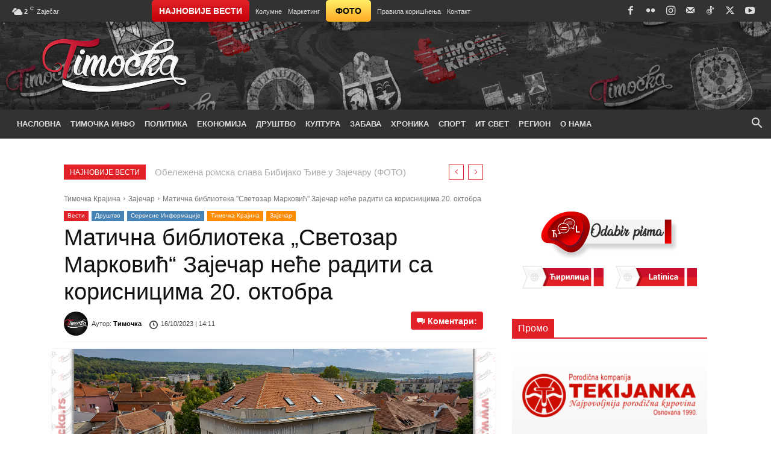

--- FILE ---
content_type: text/html; charset=UTF-8
request_url: https://www.timocka.rs/vesti/maticna-biblioteka-svetozar-markovic-zajecar-nece-raditi-sa-korisnicima-20-oktobra/
body_size: 63779
content:
<!doctype html >
<!--[if IE 8]><html class="ie8" lang="en"> <![endif]-->
<!--[if IE 9]><html class="ie9" lang="en"> <![endif]-->
<!--[if gt IE 8]><!--><html dir="ltr" lang="sr-RS" prefix="og: https://ogp.me/ns#"> <!--<![endif]--><head><script data-no-optimize="1">var litespeed_docref=sessionStorage.getItem("litespeed_docref");litespeed_docref&&(Object.defineProperty(document,"referrer",{get:function(){return litespeed_docref}}),sessionStorage.removeItem("litespeed_docref"));</script> <title>Матична библиотека „Светозар Марковић“ Зајечар неће радити са корисницима 20. октобра</title><meta charset="UTF-8" /><meta name="viewport" content="width=device-width, initial-scale=1.0"><link rel="pingback" href="https://www.timocka.rs/xmlrpc.php" /><meta name="description" content="Матична библиотека &quot;Светозар Марковић&quot; Зајечар и огранак у Котлујевцу, неће радити са корисницима, у петак 20. октобра 2023. године. Установа неће радити због одржавања стручног семинара." /><meta name="robots" content="max-image-preview:large" /><meta name="author" content="Тимочка"/><meta name="google-site-verification" content="0iHMWM7rRZDc7jpTY67nhiQ4m_4hKSJ6GECFr1pTLy4" /><meta name="msvalidate.01" content="45E20E36CED79554DACD2FB81C1F6DEC" /><meta name="yandex-verification" content="36a2ef927f2e0171" /><link rel="canonical" href="https://www.timocka.rs/vesti/maticna-biblioteka-svetozar-markovic-zajecar-nece-raditi-sa-korisnicima-20-oktobra/" /><meta name="generator" content="All in One SEO (AIOSEO) 4.9.3" /><meta property="og:locale" content="sr_RS" /><meta property="og:site_name" content="Timočka" /><meta property="og:type" content="article" /><meta property="og:title" content="Матична библиотека „Светозар Марковић“ Зајечар неће радити са корисницима 20. октобра" /><meta property="og:description" content="Матична библиотека &quot;Светозар Марковић&quot; Зајечар и огранак у Котлујевцу, неће радити са корисницима, у петак 20. октобра 2023. године. Установа неће радити због одржавања стручног семинара." /><meta property="og:url" content="https://www.timocka.rs/vesti/maticna-biblioteka-svetozar-markovic-zajecar-nece-raditi-sa-korisnicima-20-oktobra/" /><meta property="og:image" content="https://www.timocka.rs/wp-content/uploads/2022/09/Maticna-biblioteka-Svetozar-Markovic-Zajecar.jpg" /><meta property="og:image:secure_url" content="https://www.timocka.rs/wp-content/uploads/2022/09/Maticna-biblioteka-Svetozar-Markovic-Zajecar.jpg" /><meta property="og:image:width" content="1200" /><meta property="og:image:height" content="600" /><meta property="article:published_time" content="2023-10-16T12:11:50+00:00" /><meta property="article:modified_time" content="2023-10-16T12:11:50+00:00" /><meta property="article:publisher" content="https://www.facebook.com/timocka.rs" /><meta property="article:author" content="https://www.facebook.com/timocka.rs" /><meta name="twitter:card" content="summary_large_image" /><meta name="twitter:site" content="@timocka" /><meta name="twitter:title" content="Матична библиотека „Светозар Марковић“ Зајечар неће радити са корисницима 20. октобра" /><meta name="twitter:description" content="Матична библиотека &quot;Светозар Марковић&quot; Зајечар и огранак у Котлујевцу, неће радити са корисницима, у петак 20. октобра 2023. године. Установа неће радити због одржавања стручног семинара." /><meta name="twitter:creator" content="@timocka" /><meta name="twitter:image" content="https://www.timocka.rs/wp-content/uploads/2022/09/Maticna-biblioteka-Svetozar-Markovic-Zajecar.jpg" /><meta name="twitter:label1" content="Written by" /><meta name="twitter:data1" content="Тимочка" /> <script type="application/ld+json" class="aioseo-schema">{"@context":"https:\/\/schema.org","@graph":[{"@type":"BreadcrumbList","@id":"https:\/\/www.timocka.rs\/vesti\/maticna-biblioteka-svetozar-markovic-zajecar-nece-raditi-sa-korisnicima-20-oktobra\/#breadcrumblist","itemListElement":[{"@type":"ListItem","@id":"https:\/\/www.timocka.rs#listItem","position":1,"name":"Home","item":"https:\/\/www.timocka.rs","nextItem":{"@type":"ListItem","@id":"https:\/\/www.timocka.rs\/drustvo\/#listItem","name":"\u0414\u0440\u0443\u0448\u0442\u0432\u043e"}},{"@type":"ListItem","@id":"https:\/\/www.timocka.rs\/drustvo\/#listItem","position":2,"name":"\u0414\u0440\u0443\u0448\u0442\u0432\u043e","item":"https:\/\/www.timocka.rs\/drustvo\/","nextItem":{"@type":"ListItem","@id":"https:\/\/www.timocka.rs\/drustvo\/servisne-informacije\/#listItem","name":"\u0421\u0435\u0440\u0432\u0438\u0441\u043d\u0435 \u0418\u043d\u0444\u043e\u0440\u043c\u0430\u0446\u0438\u0458\u0435"},"previousItem":{"@type":"ListItem","@id":"https:\/\/www.timocka.rs#listItem","name":"Home"}},{"@type":"ListItem","@id":"https:\/\/www.timocka.rs\/drustvo\/servisne-informacije\/#listItem","position":3,"name":"\u0421\u0435\u0440\u0432\u0438\u0441\u043d\u0435 \u0418\u043d\u0444\u043e\u0440\u043c\u0430\u0446\u0438\u0458\u0435","item":"https:\/\/www.timocka.rs\/drustvo\/servisne-informacije\/","nextItem":{"@type":"ListItem","@id":"https:\/\/www.timocka.rs\/vesti\/maticna-biblioteka-svetozar-markovic-zajecar-nece-raditi-sa-korisnicima-20-oktobra\/#listItem","name":"\u041c\u0430\u0442\u0438\u0447\u043d\u0430 \u0431\u0438\u0431\u043b\u0438\u043e\u0442\u0435\u043a\u0430 &#8222;\u0421\u0432\u0435\u0442\u043e\u0437\u0430\u0440 \u041c\u0430\u0440\u043a\u043e\u0432\u0438\u045b&#8220; \u0417\u0430\u0458\u0435\u0447\u0430\u0440 \u043d\u0435\u045b\u0435 \u0440\u0430\u0434\u0438\u0442\u0438 \u0441\u0430 \u043a\u043e\u0440\u0438\u0441\u043d\u0438\u0446\u0438\u043c\u0430 20. \u043e\u043a\u0442\u043e\u0431\u0440\u0430"},"previousItem":{"@type":"ListItem","@id":"https:\/\/www.timocka.rs\/drustvo\/#listItem","name":"\u0414\u0440\u0443\u0448\u0442\u0432\u043e"}},{"@type":"ListItem","@id":"https:\/\/www.timocka.rs\/vesti\/maticna-biblioteka-svetozar-markovic-zajecar-nece-raditi-sa-korisnicima-20-oktobra\/#listItem","position":4,"name":"\u041c\u0430\u0442\u0438\u0447\u043d\u0430 \u0431\u0438\u0431\u043b\u0438\u043e\u0442\u0435\u043a\u0430 &#8222;\u0421\u0432\u0435\u0442\u043e\u0437\u0430\u0440 \u041c\u0430\u0440\u043a\u043e\u0432\u0438\u045b&#8220; \u0417\u0430\u0458\u0435\u0447\u0430\u0440 \u043d\u0435\u045b\u0435 \u0440\u0430\u0434\u0438\u0442\u0438 \u0441\u0430 \u043a\u043e\u0440\u0438\u0441\u043d\u0438\u0446\u0438\u043c\u0430 20. \u043e\u043a\u0442\u043e\u0431\u0440\u0430","previousItem":{"@type":"ListItem","@id":"https:\/\/www.timocka.rs\/drustvo\/servisne-informacije\/#listItem","name":"\u0421\u0435\u0440\u0432\u0438\u0441\u043d\u0435 \u0418\u043d\u0444\u043e\u0440\u043c\u0430\u0446\u0438\u0458\u0435"}}]},{"@type":"NewsArticle","@id":"https:\/\/www.timocka.rs\/vesti\/maticna-biblioteka-svetozar-markovic-zajecar-nece-raditi-sa-korisnicima-20-oktobra\/#newsarticle","name":"\u041c\u0430\u0442\u0438\u0447\u043d\u0430 \u0431\u0438\u0431\u043b\u0438\u043e\u0442\u0435\u043a\u0430 \u201e\u0421\u0432\u0435\u0442\u043e\u0437\u0430\u0440 \u041c\u0430\u0440\u043a\u043e\u0432\u0438\u045b\u201c \u0417\u0430\u0458\u0435\u0447\u0430\u0440 \u043d\u0435\u045b\u0435 \u0440\u0430\u0434\u0438\u0442\u0438 \u0441\u0430 \u043a\u043e\u0440\u0438\u0441\u043d\u0438\u0446\u0438\u043c\u0430 20. \u043e\u043a\u0442\u043e\u0431\u0440\u0430","headline":"\u041c\u0430\u0442\u0438\u0447\u043d\u0430 \u0431\u0438\u0431\u043b\u0438\u043e\u0442\u0435\u043a\u0430 &#8222;\u0421\u0432\u0435\u0442\u043e\u0437\u0430\u0440 \u041c\u0430\u0440\u043a\u043e\u0432\u0438\u045b&#8220; \u0417\u0430\u0458\u0435\u0447\u0430\u0440 \u043d\u0435\u045b\u0435 \u0440\u0430\u0434\u0438\u0442\u0438 \u0441\u0430 \u043a\u043e\u0440\u0438\u0441\u043d\u0438\u0446\u0438\u043c\u0430 20. \u043e\u043a\u0442\u043e\u0431\u0440\u0430","author":{"@id":"https:\/\/www.timocka.rs\/author\/admin\/#author"},"publisher":{"@id":"https:\/\/www.timocka.rs\/#organization"},"image":{"@type":"ImageObject","url":"https:\/\/www.timocka.rs\/wp-content\/uploads\/2022\/09\/Maticna-biblioteka-Svetozar-Markovic-Zajecar.jpg","width":1200,"height":600,"caption":"\u041c\u0430\u0442\u0438\u0447\u043d\u0430 \u0431\u0438\u0431\u043b\u0438\u043e\u0442\u0435\u043a\u0430 \u201e\u0421\u0432\u0435\u0442\u043e\u0437\u0430\u0440 \u041c\u0430\u0440\u043a\u043e\u0432\u0438\u045b\u201d \u0417\u0430\u0458\u0435\u0447\u0430\u0440"},"datePublished":"2023-10-16T14:11:50+02:00","dateModified":"2023-10-16T14:11:50+02:00","inLanguage":"sr-RS","mainEntityOfPage":{"@id":"https:\/\/www.timocka.rs\/vesti\/maticna-biblioteka-svetozar-markovic-zajecar-nece-raditi-sa-korisnicima-20-oktobra\/#webpage"},"isPartOf":{"@id":"https:\/\/www.timocka.rs\/vesti\/maticna-biblioteka-svetozar-markovic-zajecar-nece-raditi-sa-korisnicima-20-oktobra\/#webpage"},"articleSection":"\u0412\u0435\u0441\u0442\u0438, \u0414\u0440\u0443\u0448\u0442\u0432\u043e, \u0417\u0430\u0458\u0435\u0447\u0430\u0440, \u0421\u0435\u0440\u0432\u0438\u0441\u043d\u0435 \u0418\u043d\u0444\u043e\u0440\u043c\u0430\u0446\u0438\u0458\u0435, \u0422\u0438\u043c\u043e\u0447\u043a\u0430 \u041a\u0440\u0430\u0458\u0438\u043d\u0430","dateline":"Published on \u043e\u043a\u0442\u043e\u0431\u0430\u0440 16, 2023."},{"@type":"Organization","@id":"https:\/\/www.timocka.rs\/#organization","name":"Timo\u010dka","description":"Informativni portal Timo\u010dke Krajine","url":"https:\/\/www.timocka.rs\/","logo":{"@type":"ImageObject","url":"https:\/\/www.timocka.rs\/wp-content\/uploads\/2021\/07\/Timocka-SEO-Logo.png","@id":"https:\/\/www.timocka.rs\/vesti\/maticna-biblioteka-svetozar-markovic-zajecar-nece-raditi-sa-korisnicima-20-oktobra\/#organizationLogo","width":1000,"height":462,"caption":"Timo\u010dka (SEO Thumbnail Logo)"},"image":{"@id":"https:\/\/www.timocka.rs\/vesti\/maticna-biblioteka-svetozar-markovic-zajecar-nece-raditi-sa-korisnicima-20-oktobra\/#organizationLogo"},"sameAs":["https:\/\/www.facebook.com\/timocka.rs","https:\/\/twitter.com\/timocka","https:\/\/www.instagram.com\/timocka.rs","https:\/\/www.youtube.com\/c\/Timoka"]},{"@type":"Person","@id":"https:\/\/www.timocka.rs\/author\/admin\/#author","url":"https:\/\/www.timocka.rs\/author\/admin\/","name":"\u0422\u0438\u043c\u043e\u0447\u043a\u0430","image":{"@type":"ImageObject","@id":"https:\/\/www.timocka.rs\/vesti\/maticna-biblioteka-svetozar-markovic-zajecar-nece-raditi-sa-korisnicima-20-oktobra\/#authorImage","url":"https:\/\/www.timocka.rs\/wp-content\/uploads\/2020\/07\/Timocka-Profile-photo-150x150.png","width":96,"height":96,"caption":"\u0422\u0438\u043c\u043e\u0447\u043a\u0430"},"sameAs":["https:\/\/www.facebook.com\/timocka.rs","timocka"]},{"@type":"WebPage","@id":"https:\/\/www.timocka.rs\/vesti\/maticna-biblioteka-svetozar-markovic-zajecar-nece-raditi-sa-korisnicima-20-oktobra\/#webpage","url":"https:\/\/www.timocka.rs\/vesti\/maticna-biblioteka-svetozar-markovic-zajecar-nece-raditi-sa-korisnicima-20-oktobra\/","name":"\u041c\u0430\u0442\u0438\u0447\u043d\u0430 \u0431\u0438\u0431\u043b\u0438\u043e\u0442\u0435\u043a\u0430 \u201e\u0421\u0432\u0435\u0442\u043e\u0437\u0430\u0440 \u041c\u0430\u0440\u043a\u043e\u0432\u0438\u045b\u201c \u0417\u0430\u0458\u0435\u0447\u0430\u0440 \u043d\u0435\u045b\u0435 \u0440\u0430\u0434\u0438\u0442\u0438 \u0441\u0430 \u043a\u043e\u0440\u0438\u0441\u043d\u0438\u0446\u0438\u043c\u0430 20. \u043e\u043a\u0442\u043e\u0431\u0440\u0430","description":"\u041c\u0430\u0442\u0438\u0447\u043d\u0430 \u0431\u0438\u0431\u043b\u0438\u043e\u0442\u0435\u043a\u0430 \"\u0421\u0432\u0435\u0442\u043e\u0437\u0430\u0440 \u041c\u0430\u0440\u043a\u043e\u0432\u0438\u045b\" \u0417\u0430\u0458\u0435\u0447\u0430\u0440 \u0438 \u043e\u0433\u0440\u0430\u043d\u0430\u043a \u0443 \u041a\u043e\u0442\u043b\u0443\u0458\u0435\u0432\u0446\u0443, \u043d\u0435\u045b\u0435 \u0440\u0430\u0434\u0438\u0442\u0438 \u0441\u0430 \u043a\u043e\u0440\u0438\u0441\u043d\u0438\u0446\u0438\u043c\u0430, \u0443 \u043f\u0435\u0442\u0430\u043a 20. \u043e\u043a\u0442\u043e\u0431\u0440\u0430 2023. \u0433\u043e\u0434\u0438\u043d\u0435. \u0423\u0441\u0442\u0430\u043d\u043e\u0432\u0430 \u043d\u0435\u045b\u0435 \u0440\u0430\u0434\u0438\u0442\u0438 \u0437\u0431\u043e\u0433 \u043e\u0434\u0440\u0436\u0430\u0432\u0430\u045a\u0430 \u0441\u0442\u0440\u0443\u0447\u043d\u043e\u0433 \u0441\u0435\u043c\u0438\u043d\u0430\u0440\u0430.","inLanguage":"sr-RS","isPartOf":{"@id":"https:\/\/www.timocka.rs\/#website"},"breadcrumb":{"@id":"https:\/\/www.timocka.rs\/vesti\/maticna-biblioteka-svetozar-markovic-zajecar-nece-raditi-sa-korisnicima-20-oktobra\/#breadcrumblist"},"author":{"@id":"https:\/\/www.timocka.rs\/author\/admin\/#author"},"creator":{"@id":"https:\/\/www.timocka.rs\/author\/admin\/#author"},"image":{"@type":"ImageObject","url":"https:\/\/www.timocka.rs\/wp-content\/uploads\/2022\/09\/Maticna-biblioteka-Svetozar-Markovic-Zajecar.jpg","@id":"https:\/\/www.timocka.rs\/vesti\/maticna-biblioteka-svetozar-markovic-zajecar-nece-raditi-sa-korisnicima-20-oktobra\/#mainImage","width":1200,"height":600,"caption":"\u041c\u0430\u0442\u0438\u0447\u043d\u0430 \u0431\u0438\u0431\u043b\u0438\u043e\u0442\u0435\u043a\u0430 \u201e\u0421\u0432\u0435\u0442\u043e\u0437\u0430\u0440 \u041c\u0430\u0440\u043a\u043e\u0432\u0438\u045b\u201d \u0417\u0430\u0458\u0435\u0447\u0430\u0440"},"primaryImageOfPage":{"@id":"https:\/\/www.timocka.rs\/vesti\/maticna-biblioteka-svetozar-markovic-zajecar-nece-raditi-sa-korisnicima-20-oktobra\/#mainImage"},"datePublished":"2023-10-16T14:11:50+02:00","dateModified":"2023-10-16T14:11:50+02:00"},{"@type":"WebSite","@id":"https:\/\/www.timocka.rs\/#website","url":"https:\/\/www.timocka.rs\/","name":"Timo\u010dka","description":"Informativni portal Timo\u010dke Krajine","inLanguage":"sr-RS","publisher":{"@id":"https:\/\/www.timocka.rs\/#organization"}}]}</script> <link rel="icon" type="image/png" href="https://www.timocka.rs/wp-content/uploads/2020/03/favicon.ico"><link rel="apple-touch-icon" sizes="76x76" href="https://www.timocka.rs/wp-content/uploads/2020/03/apple-touch-icon-76x76-1.png"/><link rel="apple-touch-icon" sizes="120x120" href="https://www.timocka.rs/wp-content/uploads/2020/03/apple-touch-icon-120x120-1.png"/><link rel="apple-touch-icon" sizes="152x152" href="https://www.timocka.rs/wp-content/uploads/2020/03/apple-touch-icon-152x152-1.png"/><link rel="apple-touch-icon" sizes="114x114" href="https://www.timocka.rs/wp-content/uploads/2020/03/apple-touch-icon-114x114-1.png"/><link rel="apple-touch-icon" sizes="144x144" href="https://www.timocka.rs/wp-content/uploads/2020/03/apple-touch-icon-144x144-1.png"/><link rel='dns-prefetch' href='//fonts.googleapis.com' /><link rel='dns-prefetch' href='//use.fontawesome.com' /><link rel="alternate" type="application/rss+xml" title="Timočka &raquo; довод" href="https://www.timocka.rs/feed/" /><link rel="alternate" type="application/rss+xml" title="Timočka &raquo; довод коментара" href="https://www.timocka.rs/comments/feed/" /><link rel="alternate" title="oEmbed (JSON)" type="application/json+oembed" href="https://www.timocka.rs/wp-json/oembed/1.0/embed?url=https%3A%2F%2Fwww.timocka.rs%2Fvesti%2Fmaticna-biblioteka-svetozar-markovic-zajecar-nece-raditi-sa-korisnicima-20-oktobra%2F" /><link rel="alternate" title="oEmbed (XML)" type="text/xml+oembed" href="https://www.timocka.rs/wp-json/oembed/1.0/embed?url=https%3A%2F%2Fwww.timocka.rs%2Fvesti%2Fmaticna-biblioteka-svetozar-markovic-zajecar-nece-raditi-sa-korisnicima-20-oktobra%2F&#038;format=xml" /><style id='wp-img-auto-sizes-contain-inline-css' type='text/css'>img:is([sizes=auto i],[sizes^="auto," i]){contain-intrinsic-size:3000px 1500px}
/*# sourceURL=wp-img-auto-sizes-contain-inline-css */</style><link data-optimized="2" rel="stylesheet" href="https://www.timocka.rs/wp-content/litespeed/css/9c46792b08f5d7d29c55e5b663eb5b3b.css?ver=9be53" /><style id='wp-emoji-styles-inline-css' type='text/css'>img.wp-smiley, img.emoji {
		display: inline !important;
		border: none !important;
		box-shadow: none !important;
		height: 1em !important;
		width: 1em !important;
		margin: 0 0.07em !important;
		vertical-align: -0.1em !important;
		background: none !important;
		padding: 0 !important;
	}
/*# sourceURL=wp-emoji-styles-inline-css */</style><style id='global-styles-inline-css' type='text/css'>:root{--wp--preset--aspect-ratio--square: 1;--wp--preset--aspect-ratio--4-3: 4/3;--wp--preset--aspect-ratio--3-4: 3/4;--wp--preset--aspect-ratio--3-2: 3/2;--wp--preset--aspect-ratio--2-3: 2/3;--wp--preset--aspect-ratio--16-9: 16/9;--wp--preset--aspect-ratio--9-16: 9/16;--wp--preset--color--black: #000000;--wp--preset--color--cyan-bluish-gray: #abb8c3;--wp--preset--color--white: #ffffff;--wp--preset--color--pale-pink: #f78da7;--wp--preset--color--vivid-red: #cf2e2e;--wp--preset--color--luminous-vivid-orange: #ff6900;--wp--preset--color--luminous-vivid-amber: #fcb900;--wp--preset--color--light-green-cyan: #7bdcb5;--wp--preset--color--vivid-green-cyan: #00d084;--wp--preset--color--pale-cyan-blue: #8ed1fc;--wp--preset--color--vivid-cyan-blue: #0693e3;--wp--preset--color--vivid-purple: #9b51e0;--wp--preset--gradient--vivid-cyan-blue-to-vivid-purple: linear-gradient(135deg,rgb(6,147,227) 0%,rgb(155,81,224) 100%);--wp--preset--gradient--light-green-cyan-to-vivid-green-cyan: linear-gradient(135deg,rgb(122,220,180) 0%,rgb(0,208,130) 100%);--wp--preset--gradient--luminous-vivid-amber-to-luminous-vivid-orange: linear-gradient(135deg,rgb(252,185,0) 0%,rgb(255,105,0) 100%);--wp--preset--gradient--luminous-vivid-orange-to-vivid-red: linear-gradient(135deg,rgb(255,105,0) 0%,rgb(207,46,46) 100%);--wp--preset--gradient--very-light-gray-to-cyan-bluish-gray: linear-gradient(135deg,rgb(238,238,238) 0%,rgb(169,184,195) 100%);--wp--preset--gradient--cool-to-warm-spectrum: linear-gradient(135deg,rgb(74,234,220) 0%,rgb(151,120,209) 20%,rgb(207,42,186) 40%,rgb(238,44,130) 60%,rgb(251,105,98) 80%,rgb(254,248,76) 100%);--wp--preset--gradient--blush-light-purple: linear-gradient(135deg,rgb(255,206,236) 0%,rgb(152,150,240) 100%);--wp--preset--gradient--blush-bordeaux: linear-gradient(135deg,rgb(254,205,165) 0%,rgb(254,45,45) 50%,rgb(107,0,62) 100%);--wp--preset--gradient--luminous-dusk: linear-gradient(135deg,rgb(255,203,112) 0%,rgb(199,81,192) 50%,rgb(65,88,208) 100%);--wp--preset--gradient--pale-ocean: linear-gradient(135deg,rgb(255,245,203) 0%,rgb(182,227,212) 50%,rgb(51,167,181) 100%);--wp--preset--gradient--electric-grass: linear-gradient(135deg,rgb(202,248,128) 0%,rgb(113,206,126) 100%);--wp--preset--gradient--midnight: linear-gradient(135deg,rgb(2,3,129) 0%,rgb(40,116,252) 100%);--wp--preset--font-size--small: 11px;--wp--preset--font-size--medium: 20px;--wp--preset--font-size--large: 32px;--wp--preset--font-size--x-large: 42px;--wp--preset--font-size--regular: 15px;--wp--preset--font-size--larger: 50px;--wp--preset--spacing--20: 0.44rem;--wp--preset--spacing--30: 0.67rem;--wp--preset--spacing--40: 1rem;--wp--preset--spacing--50: 1.5rem;--wp--preset--spacing--60: 2.25rem;--wp--preset--spacing--70: 3.38rem;--wp--preset--spacing--80: 5.06rem;--wp--preset--shadow--natural: 6px 6px 9px rgba(0, 0, 0, 0.2);--wp--preset--shadow--deep: 12px 12px 50px rgba(0, 0, 0, 0.4);--wp--preset--shadow--sharp: 6px 6px 0px rgba(0, 0, 0, 0.2);--wp--preset--shadow--outlined: 6px 6px 0px -3px rgb(255, 255, 255), 6px 6px rgb(0, 0, 0);--wp--preset--shadow--crisp: 6px 6px 0px rgb(0, 0, 0);}:where(.is-layout-flex){gap: 0.5em;}:where(.is-layout-grid){gap: 0.5em;}body .is-layout-flex{display: flex;}.is-layout-flex{flex-wrap: wrap;align-items: center;}.is-layout-flex > :is(*, div){margin: 0;}body .is-layout-grid{display: grid;}.is-layout-grid > :is(*, div){margin: 0;}:where(.wp-block-columns.is-layout-flex){gap: 2em;}:where(.wp-block-columns.is-layout-grid){gap: 2em;}:where(.wp-block-post-template.is-layout-flex){gap: 1.25em;}:where(.wp-block-post-template.is-layout-grid){gap: 1.25em;}.has-black-color{color: var(--wp--preset--color--black) !important;}.has-cyan-bluish-gray-color{color: var(--wp--preset--color--cyan-bluish-gray) !important;}.has-white-color{color: var(--wp--preset--color--white) !important;}.has-pale-pink-color{color: var(--wp--preset--color--pale-pink) !important;}.has-vivid-red-color{color: var(--wp--preset--color--vivid-red) !important;}.has-luminous-vivid-orange-color{color: var(--wp--preset--color--luminous-vivid-orange) !important;}.has-luminous-vivid-amber-color{color: var(--wp--preset--color--luminous-vivid-amber) !important;}.has-light-green-cyan-color{color: var(--wp--preset--color--light-green-cyan) !important;}.has-vivid-green-cyan-color{color: var(--wp--preset--color--vivid-green-cyan) !important;}.has-pale-cyan-blue-color{color: var(--wp--preset--color--pale-cyan-blue) !important;}.has-vivid-cyan-blue-color{color: var(--wp--preset--color--vivid-cyan-blue) !important;}.has-vivid-purple-color{color: var(--wp--preset--color--vivid-purple) !important;}.has-black-background-color{background-color: var(--wp--preset--color--black) !important;}.has-cyan-bluish-gray-background-color{background-color: var(--wp--preset--color--cyan-bluish-gray) !important;}.has-white-background-color{background-color: var(--wp--preset--color--white) !important;}.has-pale-pink-background-color{background-color: var(--wp--preset--color--pale-pink) !important;}.has-vivid-red-background-color{background-color: var(--wp--preset--color--vivid-red) !important;}.has-luminous-vivid-orange-background-color{background-color: var(--wp--preset--color--luminous-vivid-orange) !important;}.has-luminous-vivid-amber-background-color{background-color: var(--wp--preset--color--luminous-vivid-amber) !important;}.has-light-green-cyan-background-color{background-color: var(--wp--preset--color--light-green-cyan) !important;}.has-vivid-green-cyan-background-color{background-color: var(--wp--preset--color--vivid-green-cyan) !important;}.has-pale-cyan-blue-background-color{background-color: var(--wp--preset--color--pale-cyan-blue) !important;}.has-vivid-cyan-blue-background-color{background-color: var(--wp--preset--color--vivid-cyan-blue) !important;}.has-vivid-purple-background-color{background-color: var(--wp--preset--color--vivid-purple) !important;}.has-black-border-color{border-color: var(--wp--preset--color--black) !important;}.has-cyan-bluish-gray-border-color{border-color: var(--wp--preset--color--cyan-bluish-gray) !important;}.has-white-border-color{border-color: var(--wp--preset--color--white) !important;}.has-pale-pink-border-color{border-color: var(--wp--preset--color--pale-pink) !important;}.has-vivid-red-border-color{border-color: var(--wp--preset--color--vivid-red) !important;}.has-luminous-vivid-orange-border-color{border-color: var(--wp--preset--color--luminous-vivid-orange) !important;}.has-luminous-vivid-amber-border-color{border-color: var(--wp--preset--color--luminous-vivid-amber) !important;}.has-light-green-cyan-border-color{border-color: var(--wp--preset--color--light-green-cyan) !important;}.has-vivid-green-cyan-border-color{border-color: var(--wp--preset--color--vivid-green-cyan) !important;}.has-pale-cyan-blue-border-color{border-color: var(--wp--preset--color--pale-cyan-blue) !important;}.has-vivid-cyan-blue-border-color{border-color: var(--wp--preset--color--vivid-cyan-blue) !important;}.has-vivid-purple-border-color{border-color: var(--wp--preset--color--vivid-purple) !important;}.has-vivid-cyan-blue-to-vivid-purple-gradient-background{background: var(--wp--preset--gradient--vivid-cyan-blue-to-vivid-purple) !important;}.has-light-green-cyan-to-vivid-green-cyan-gradient-background{background: var(--wp--preset--gradient--light-green-cyan-to-vivid-green-cyan) !important;}.has-luminous-vivid-amber-to-luminous-vivid-orange-gradient-background{background: var(--wp--preset--gradient--luminous-vivid-amber-to-luminous-vivid-orange) !important;}.has-luminous-vivid-orange-to-vivid-red-gradient-background{background: var(--wp--preset--gradient--luminous-vivid-orange-to-vivid-red) !important;}.has-very-light-gray-to-cyan-bluish-gray-gradient-background{background: var(--wp--preset--gradient--very-light-gray-to-cyan-bluish-gray) !important;}.has-cool-to-warm-spectrum-gradient-background{background: var(--wp--preset--gradient--cool-to-warm-spectrum) !important;}.has-blush-light-purple-gradient-background{background: var(--wp--preset--gradient--blush-light-purple) !important;}.has-blush-bordeaux-gradient-background{background: var(--wp--preset--gradient--blush-bordeaux) !important;}.has-luminous-dusk-gradient-background{background: var(--wp--preset--gradient--luminous-dusk) !important;}.has-pale-ocean-gradient-background{background: var(--wp--preset--gradient--pale-ocean) !important;}.has-electric-grass-gradient-background{background: var(--wp--preset--gradient--electric-grass) !important;}.has-midnight-gradient-background{background: var(--wp--preset--gradient--midnight) !important;}.has-small-font-size{font-size: var(--wp--preset--font-size--small) !important;}.has-medium-font-size{font-size: var(--wp--preset--font-size--medium) !important;}.has-large-font-size{font-size: var(--wp--preset--font-size--large) !important;}.has-x-large-font-size{font-size: var(--wp--preset--font-size--x-large) !important;}
/*# sourceURL=global-styles-inline-css */</style><style id='classic-theme-styles-inline-css' type='text/css'>/*! This file is auto-generated */
.wp-block-button__link{color:#fff;background-color:#32373c;border-radius:9999px;box-shadow:none;text-decoration:none;padding:calc(.667em + 2px) calc(1.333em + 2px);font-size:1.125em}.wp-block-file__button{background:#32373c;color:#fff;text-decoration:none}
/*# sourceURL=/wp-includes/css/classic-themes.min.css */</style><style id='font-awesome-svg-styles-default-inline-css' type='text/css'>.svg-inline--fa {
  display: inline-block;
  height: 1em;
  overflow: visible;
  vertical-align: -.125em;
}
/*# sourceURL=font-awesome-svg-styles-default-inline-css */</style><style id='font-awesome-svg-styles-inline-css' type='text/css'>.wp-block-font-awesome-icon svg::before,
   .wp-rich-text-font-awesome-icon svg::before {content: unset;}
/*# sourceURL=font-awesome-svg-styles-inline-css */</style><link rel='stylesheet' id='font-awesome-official-css' href='https://use.fontawesome.com/releases/v5.15.3/css/all.css' type='text/css' media='all' integrity="sha384-SZXxX4whJ79/gErwcOYf+zWLeJdY/qpuqC4cAa9rOGUstPomtqpuNWT9wdPEn2fk" crossorigin="anonymous" /><style id='td-theme-inline-css' type='text/css'>@media (max-width:767px){.td-header-desktop-wrap{display:none}}@media (min-width:767px){.td-header-mobile-wrap{display:none}}</style><style id='photonic-inline-css' type='text/css'>/* Retrieved from saved CSS */
.photonic-panel { background:  rgb(17,17,17)  !important;

	border-top: none;
	border-right: none;
	border-bottom: none;
	border-left: none;
 }
.photonic-flickr-stream .photonic-pad-photosets { margin: 15px; }
.photonic-flickr-stream .photonic-pad-galleries { margin: 10px; }
.photonic-flickr-stream .photonic-pad-photos { padding: 5px 10px; }
.photonic-google-stream .photonic-pad-photos { padding: 5px 15px; }
.photonic-zenfolio-stream .photonic-pad-photos { padding: 5px 10px; }
.photonic-zenfolio-stream .photonic-pad-photosets { margin: 5px 10px; }
.photonic-instagram-stream .photonic-pad-photos { padding: 5px px; }
.photonic-smug-stream .photonic-pad-albums { margin: 10px; }
.photonic-smug-stream .photonic-pad-photos { padding: 5px 10px; }
.photonic-random-layout .photonic-thumb { padding: 2px}
.photonic-masonry-layout .photonic-thumb { padding: 2px}
.photonic-mosaic-layout .photonic-thumb { padding: 2px}

/*# sourceURL=photonic-inline-css */</style><link rel='stylesheet' id='font-awesome-official-v4shim-css' href='https://use.fontawesome.com/releases/v5.15.3/css/v4-shims.css' type='text/css' media='all' integrity="sha384-C2B+KlPW+WkR0Ld9loR1x3cXp7asA0iGVodhCoJ4hwrWm/d9qKS59BGisq+2Y0/D" crossorigin="anonymous" /><style id='font-awesome-official-v4shim-inline-css' type='text/css'>@font-face {
font-family: "FontAwesome";
font-display: block;
src: url("https://use.fontawesome.com/releases/v5.15.3/webfonts/fa-brands-400.eot"),
		url("https://use.fontawesome.com/releases/v5.15.3/webfonts/fa-brands-400.eot?#iefix") format("embedded-opentype"),
		url("https://use.fontawesome.com/releases/v5.15.3/webfonts/fa-brands-400.woff2") format("woff2"),
		url("https://use.fontawesome.com/releases/v5.15.3/webfonts/fa-brands-400.woff") format("woff"),
		url("https://use.fontawesome.com/releases/v5.15.3/webfonts/fa-brands-400.ttf") format("truetype"),
		url("https://use.fontawesome.com/releases/v5.15.3/webfonts/fa-brands-400.svg#fontawesome") format("svg");
}

@font-face {
font-family: "FontAwesome";
font-display: block;
src: url("https://use.fontawesome.com/releases/v5.15.3/webfonts/fa-solid-900.eot"),
		url("https://use.fontawesome.com/releases/v5.15.3/webfonts/fa-solid-900.eot?#iefix") format("embedded-opentype"),
		url("https://use.fontawesome.com/releases/v5.15.3/webfonts/fa-solid-900.woff2") format("woff2"),
		url("https://use.fontawesome.com/releases/v5.15.3/webfonts/fa-solid-900.woff") format("woff"),
		url("https://use.fontawesome.com/releases/v5.15.3/webfonts/fa-solid-900.ttf") format("truetype"),
		url("https://use.fontawesome.com/releases/v5.15.3/webfonts/fa-solid-900.svg#fontawesome") format("svg");
}

@font-face {
font-family: "FontAwesome";
font-display: block;
src: url("https://use.fontawesome.com/releases/v5.15.3/webfonts/fa-regular-400.eot"),
		url("https://use.fontawesome.com/releases/v5.15.3/webfonts/fa-regular-400.eot?#iefix") format("embedded-opentype"),
		url("https://use.fontawesome.com/releases/v5.15.3/webfonts/fa-regular-400.woff2") format("woff2"),
		url("https://use.fontawesome.com/releases/v5.15.3/webfonts/fa-regular-400.woff") format("woff"),
		url("https://use.fontawesome.com/releases/v5.15.3/webfonts/fa-regular-400.ttf") format("truetype"),
		url("https://use.fontawesome.com/releases/v5.15.3/webfonts/fa-regular-400.svg#fontawesome") format("svg");
unicode-range: U+F004-F005,U+F007,U+F017,U+F022,U+F024,U+F02E,U+F03E,U+F044,U+F057-F059,U+F06E,U+F070,U+F075,U+F07B-F07C,U+F080,U+F086,U+F089,U+F094,U+F09D,U+F0A0,U+F0A4-F0A7,U+F0C5,U+F0C7-F0C8,U+F0E0,U+F0EB,U+F0F3,U+F0F8,U+F0FE,U+F111,U+F118-F11A,U+F11C,U+F133,U+F144,U+F146,U+F14A,U+F14D-F14E,U+F150-F152,U+F15B-F15C,U+F164-F165,U+F185-F186,U+F191-F192,U+F1AD,U+F1C1-F1C9,U+F1CD,U+F1D8,U+F1E3,U+F1EA,U+F1F6,U+F1F9,U+F20A,U+F247-F249,U+F24D,U+F254-F25B,U+F25D,U+F267,U+F271-F274,U+F279,U+F28B,U+F28D,U+F2B5-F2B6,U+F2B9,U+F2BB,U+F2BD,U+F2C1-F2C2,U+F2D0,U+F2D2,U+F2DC,U+F2ED,U+F328,U+F358-F35B,U+F3A5,U+F3D1,U+F410,U+F4AD;
}
/*# sourceURL=font-awesome-official-v4shim-inline-css */</style> <script type="litespeed/javascript" data-src="https://www.timocka.rs/wp-includes/js/jquery/jquery.min.js?ver=3.7.1" id="jquery-core-js"></script> <script id="cookie-law-info-js-extra" type="litespeed/javascript">var Cli_Data={"nn_cookie_ids":[],"cookielist":[],"non_necessary_cookies":[],"ccpaEnabled":"","ccpaRegionBased":"","ccpaBarEnabled":"","strictlyEnabled":["necessary","obligatoire"],"ccpaType":"gdpr","js_blocking":"","custom_integration":"","triggerDomRefresh":"","secure_cookies":""};var cli_cookiebar_settings={"animate_speed_hide":"500","animate_speed_show":"500","background":"#e12027","border":"#b1a6a6c2","border_on":"","button_1_button_colour":"#ffffff","button_1_button_hover":"#cccccc","button_1_link_colour":"#000000","button_1_as_button":"1","button_1_new_win":"","button_2_button_colour":"#ffffff","button_2_button_hover":"#cccccc","button_2_link_colour":"#000000","button_2_as_button":"1","button_2_hidebar":"","button_3_button_colour":"#000","button_3_button_hover":"#000000","button_3_link_colour":"#fff","button_3_as_button":"1","button_3_new_win":"","button_4_button_colour":"#000","button_4_button_hover":"#000000","button_4_link_colour":"#62a329","button_4_as_button":"","button_7_button_colour":"#61a229","button_7_button_hover":"#4e8221","button_7_link_colour":"#fff","button_7_as_button":"1","button_7_new_win":"","font_family":"Helvetica, sans-serif","header_fix":"","notify_animate_hide":"1","notify_animate_show":"","notify_div_id":"#cookie-law-info-bar","notify_position_horizontal":"right","notify_position_vertical":"bottom","scroll_close":"","scroll_close_reload":"","accept_close_reload":"","reject_close_reload":"","showagain_tab":"","showagain_background":"#fff","showagain_border":"#000","showagain_div_id":"#cookie-law-info-again","showagain_x_position":"100px","text":"#ffffff","show_once_yn":"","show_once":"10000","logging_on":"","as_popup":"","popup_overlay":"1","bar_heading_text":"","cookie_bar_as":"banner","popup_showagain_position":"bottom-right","widget_position":"left"};var log_object={"ajax_url":"https://www.timocka.rs/wp-admin/admin-ajax.php"}</script> <link rel="https://api.w.org/" href="https://www.timocka.rs/wp-json/" /><link rel="alternate" title="JSON" type="application/json" href="https://www.timocka.rs/wp-json/wp/v2/posts/90862" /><link rel="EditURI" type="application/rsd+xml" title="RSD" href="https://www.timocka.rs/xmlrpc.php?rsd" /><meta name="generator" content="WordPress 6.9" /><link rel='shortlink' href='https://www.timocka.rs/?p=90862' /><link rel="preconnect" href="https://cdn.vuukle.com/"><link rel="dns-prefetch" href="https://cdn.vuukle.com/"><link rel="dns-prefetch" href="https://api.vuukle.com/"><link rel="preconnect" href="https://api.vuukle.com/"> <script type="litespeed/javascript">window.tdb_global_vars={"wpRestUrl":"https:\/\/www.timocka.rs\/wp-json\/","permalinkStructure":"\/%category%\/%postname%\/"};window.tdb_p_autoload_vars={"isAjax":!1,"isAdminBarShowing":!1,"autoloadStatus":"off","origPostEditUrl":null}</script> <style id="tdb-global-colors">:root{--accent-color:#fff}</style><meta name="onesignal" content="wordpress-plugin"/> <script type="litespeed/javascript">window.OneSignalDeferred=window.OneSignalDeferred||[];OneSignalDeferred.push(function(OneSignal){var oneSignal_options={};window._oneSignalInitOptions=oneSignal_options;oneSignal_options.serviceWorkerParam={scope:'/'};oneSignal_options.serviceWorkerPath='OneSignalSDKWorker.js.php';OneSignal.Notifications.setDefaultUrl("https://www.timocka.rs");oneSignal_options.wordpress=!0;oneSignal_options.appId='5918bb11-75a9-433b-b91c-ef13faa76356';oneSignal_options.allowLocalhostAsSecureOrigin=!0;oneSignal_options.welcomeNotification={};oneSignal_options.welcomeNotification.title="Timočka";oneSignal_options.welcomeNotification.message="Hvala na prijavi!";oneSignal_options.welcomeNotification.url="https://www.timocka.rs";oneSignal_options.path="https://www.timocka.rs/wp-content/plugins/onesignal-free-web-push-notifications/sdk_files/";oneSignal_options.safari_web_id="web.onesignal.auto.40e8587d-66e6-4615-b716-6bb570edb005";oneSignal_options.persistNotification=!1;oneSignal_options.promptOptions={};oneSignal_options.promptOptions.actionMessage="Najnovije vesti i informacije iz Zaječara i istočne Srbije. Prihvatite obaveštenja:";oneSignal_options.promptOptions.exampleNotificationTitleDesktop="Ovo je primer obaveštenja";oneSignal_options.promptOptions.exampleNotificationMessageDesktop="Obaveštenja će se pojaviti na vašoj radnoj površini";oneSignal_options.promptOptions.exampleNotificationTitleMobile="Primer obaveštenja";oneSignal_options.promptOptions.exampleNotificationMessageMobile="Obaveštenja će se pojaviti na vašem uređaju";oneSignal_options.promptOptions.exampleNotificationCaption="(možete se odjaviti u bilo kom trenutku)";oneSignal_options.promptOptions.acceptButtonText="PRIHVATI";oneSignal_options.promptOptions.cancelButtonText="NE, HVALA";oneSignal_options.promptOptions.siteName="www.timocka.rs";oneSignal_options.promptOptions.autoAcceptTitle="Klikni 'Dozvoli'";oneSignal_options.notifyButton={};oneSignal_options.notifyButton.enable=!0;oneSignal_options.notifyButton.position='bottom-left';oneSignal_options.notifyButton.theme='default';oneSignal_options.notifyButton.size='medium';oneSignal_options.notifyButton.displayPredicate=function(){return!OneSignal.User.PushSubscription.optedIn};oneSignal_options.notifyButton.showCredit=!1;oneSignal_options.notifyButton.text={};oneSignal_options.notifyButton.text['tip.state.unsubscribed']='Prijavite se za najnovije vesti';oneSignal_options.notifyButton.text['tip.state.subscribed']='Prijavljeni ste za najnovije vesti';oneSignal_options.notifyButton.text['tip.state.blocked']='Blokirali ste obaveštenja';oneSignal_options.notifyButton.text['message.action.subscribed']='Hvala nas što nas pratite!';oneSignal_options.notifyButton.text['message.action.resubscribed']='Pretplaćeni ste na obaveštenja';oneSignal_options.notifyButton.text['message.action.unsubscribed']='Više nećete primati obaveštenja';oneSignal_options.notifyButton.text['dialog.main.title']='Upravljanje obaveštenjima na sajtu';oneSignal_options.notifyButton.text['dialog.main.button.subscribe']='PRIJAVA';oneSignal_options.notifyButton.text['dialog.main.button.unsubscribe']='ODJAVA';oneSignal_options.notifyButton.text['dialog.blocked.title']='Odblokiraj obaveštenja';oneSignal_options.notifyButton.text['dialog.blocked.message']='Sledite ova uputstva da biste dozvolili obaveštenja:';OneSignal.init(window._oneSignalInitOptions);OneSignal.Slidedown.promptPush()});function documentInitOneSignal(){var oneSignal_elements=document.getElementsByClassName("OneSignal-prompt");var oneSignalLinkClickHandler=function(event){OneSignal.Notifications.requestPermission();event.preventDefault()};for(var i=0;i<oneSignal_elements.length;i++)
oneSignal_elements[i].addEventListener('click',oneSignalLinkClickHandler,!1);}
if(document.readyState==='complete'){documentInitOneSignal()}else{window.addEventListener("load",function(event){documentInitOneSignal()})}</script>  <script id="td-generated-header-js" type="litespeed/javascript">var tdBlocksArray=[];function tdBlock(){this.id='';this.block_type=1;this.atts='';this.td_column_number='';this.td_current_page=1;this.post_count=0;this.found_posts=0;this.max_num_pages=0;this.td_filter_value='';this.is_ajax_running=!1;this.td_user_action='';this.header_color='';this.ajax_pagination_infinite_stop=''}(function(){var htmlTag=document.getElementsByTagName("html")[0];if(navigator.userAgent.indexOf("MSIE 10.0")>-1){htmlTag.className+=' ie10'}
if(!!navigator.userAgent.match(/Trident.*rv\:11\./)){htmlTag.className+=' ie11'}
if(navigator.userAgent.indexOf("Edge")>-1){htmlTag.className+=' ieEdge'}
if(/(iPad|iPhone|iPod)/g.test(navigator.userAgent)){htmlTag.className+=' td-md-is-ios'}
var user_agent=navigator.userAgent.toLowerCase();if(user_agent.indexOf("android")>-1){htmlTag.className+=' td-md-is-android'}
if(-1!==navigator.userAgent.indexOf('Mac OS X')){htmlTag.className+=' td-md-is-os-x'}
if(/chrom(e|ium)/.test(navigator.userAgent.toLowerCase())){htmlTag.className+=' td-md-is-chrome'}
if(-1!==navigator.userAgent.indexOf('Firefox')){htmlTag.className+=' td-md-is-firefox'}
if(-1!==navigator.userAgent.indexOf('Safari')&&-1===navigator.userAgent.indexOf('Chrome')){htmlTag.className+=' td-md-is-safari'}
if(-1!==navigator.userAgent.indexOf('IEMobile')){htmlTag.className+=' td-md-is-iemobile'}})();var tdLocalCache={};(function(){"use strict";tdLocalCache={data:{},remove:function(resource_id){delete tdLocalCache.data[resource_id]},exist:function(resource_id){return tdLocalCache.data.hasOwnProperty(resource_id)&&tdLocalCache.data[resource_id]!==null},get:function(resource_id){return tdLocalCache.data[resource_id]},set:function(resource_id,cachedData){tdLocalCache.remove(resource_id);tdLocalCache.data[resource_id]=cachedData}}})();var td_viewport_interval_list=[{"limitBottom":767,"sidebarWidth":228},{"limitBottom":1018,"sidebarWidth":300},{"limitBottom":1140,"sidebarWidth":324}];var td_animation_stack_effect="type0";var tds_animation_stack=!0;var td_animation_stack_specific_selectors=".entry-thumb, img, .td-lazy-img";var td_animation_stack_general_selectors=".td-animation-stack img, .td-animation-stack .entry-thumb, .post img, .td-animation-stack .td-lazy-img";var tds_video_lazy="enabled";var tdc_is_installed="yes";var tdc_domain_active=!1;var td_ajax_url="https:\/\/www.timocka.rs\/wp-admin\/admin-ajax.php?td_theme_name=Newspaper&v=12.7.4";var td_get_template_directory_uri="https:\/\/www.timocka.rs\/wp-content\/plugins\/td-composer\/legacy\/common";var tds_snap_menu="smart_snap_always";var tds_logo_on_sticky="";var tds_header_style="";var td_please_wait="Please wait...";var td_email_user_pass_incorrect="User or password incorrect!";var td_email_user_incorrect="Email or username incorrect!";var td_email_incorrect="Email incorrect!";var td_user_incorrect="Username incorrect!";var td_email_user_empty="Email or username empty!";var td_pass_empty="Pass empty!";var td_pass_pattern_incorrect="Invalid Pass Pattern!";var td_retype_pass_incorrect="Retyped Pass incorrect!";var tds_more_articles_on_post_enable="show";var tds_more_articles_on_post_time_to_wait="";var tds_more_articles_on_post_pages_distance_from_top=0;var tds_captcha="";var tds_theme_color_site_wide="#e12027";var tds_smart_sidebar="enabled";var tdThemeName="Newspaper";var tdThemeNameWl="Newspaper";var td_magnific_popup_translation_tPrev="Previous (Left arrow key)";var td_magnific_popup_translation_tNext="Next (Right arrow key)";var td_magnific_popup_translation_tCounter="%curr% of %total%";var td_magnific_popup_translation_ajax_tError="The content from %url% could not be loaded.";var td_magnific_popup_translation_image_tError="The image #%curr% could not be loaded.";var tdBlockNonce="fdb99e54ca";var tdMobileMenu="enabled";var tdMobileSearch="enabled";var tdsDateFormat="d.m.Y | H:i";var tdDateNamesI18n={"month_names":["\u0458\u0430\u043d\u0443\u0430\u0440","\u0444\u0435\u0431\u0440\u0443\u0430\u0440","\u043c\u0430\u0440\u0442","\u0430\u043f\u0440\u0438\u043b","\u043c\u0430\u0458","\u0458\u0443\u043d","\u0458\u0443\u043b","\u0430\u0432\u0433\u0443\u0441\u0442","\u0441\u0435\u043f\u0442\u0435\u043c\u0431\u0430\u0440","\u043e\u043a\u0442\u043e\u0431\u0430\u0440","\u043d\u043e\u0432\u0435\u043c\u0431\u0430\u0440","\u0434\u0435\u0446\u0435\u043c\u0431\u0430\u0440"],"month_names_short":["\u0458\u0430\u043d","\u0444\u0435\u0431","\u043c\u0430\u0440","\u0430\u043f\u0440","\u043c\u0430\u0458","\u0458\u0443\u043d","\u0458\u0443\u043b","\u0430\u0432\u0433","\u0441\u0435\u043f","\u043e\u043a\u0442","\u043d\u043e\u0432","\u0434\u0435\u0446"],"day_names":["\u041d\u0435\u0434\u0435\u0459\u0430","\u041f\u043e\u043d\u0435\u0434\u0435\u0459\u0430\u043a","\u0423\u0442\u043e\u0440\u0430\u043a","C\u0440\u0435\u0434\u0430","\u0427\u0435\u0442\u0432\u0440\u0442\u0430\u043a","\u041f\u0435\u0442\u0430\u043a","\u0421\u0443\u0431\u043e\u0442\u0430"],"day_names_short":["\u041d\u0435\u0434","\u041f\u043e\u043d","\u0423\u0442\u043e","\u0421\u0440\u0435","\u0427\u0435\u0442","\u041f\u0435\u0442","\u0421\u0443\u0431"]};var tdb_modal_confirm="Save";var tdb_modal_cancel="Cancel";var tdb_modal_confirm_alt="Yes";var tdb_modal_cancel_alt="No";var td_deploy_mode="deploy";var td_ad_background_click_link="";var td_ad_background_click_target=""</script> <style>body,p{font-family:Roboto}:root{--td_excl_label:'ЕКСКЛУЗИВНО';--td_theme_color:#e12027;--td_slider_text:rgba(225,32,39,0.7);--td_container_transparent:transparent;--td_header_color:#e12027;--td_mobile_gradient_one_mob:#000000;--td_mobile_gradient_two_mob:#e12027;--td_mobile_text_active_color:#e12027;--td_login_gradient_one:rgba(221,51,51,0.8);--td_login_gradient_two:rgba(66,189,205,0.8)}.td-header-style-12 .td-header-menu-wrap-full,.td-header-style-12 .td-affix,.td-grid-style-1.td-hover-1 .td-big-grid-post:hover .td-post-category,.td-grid-style-5.td-hover-1 .td-big-grid-post:hover .td-post-category,.td_category_template_3 .td-current-sub-category,.td_category_template_8 .td-category-header .td-category a.td-current-sub-category,.td_category_template_4 .td-category-siblings .td-category a:hover,.td_block_big_grid_9.td-grid-style-1 .td-post-category,.td_block_big_grid_9.td-grid-style-5 .td-post-category,.td-grid-style-6.td-hover-1 .td-module-thumb:after,.tdm-menu-active-style5 .td-header-menu-wrap .sf-menu>.current-menu-item>a,.tdm-menu-active-style5 .td-header-menu-wrap .sf-menu>.current-menu-ancestor>a,.tdm-menu-active-style5 .td-header-menu-wrap .sf-menu>.current-category-ancestor>a,.tdm-menu-active-style5 .td-header-menu-wrap .sf-menu>li>a:hover,.tdm-menu-active-style5 .td-header-menu-wrap .sf-menu>.sfHover>a{background-color:#e12027}.td_mega_menu_sub_cats .cur-sub-cat,.td-mega-span h3 a:hover,.td_mod_mega_menu:hover .entry-title a,.header-search-wrap .result-msg a:hover,.td-header-top-menu .td-drop-down-search .td_module_wrap:hover .entry-title a,.td-header-top-menu .td-icon-search:hover,.td-header-wrap .result-msg a:hover,.top-header-menu li a:hover,.top-header-menu .current-menu-item>a,.top-header-menu .current-menu-ancestor>a,.top-header-menu .current-category-ancestor>a,.td-social-icon-wrap>a:hover,.td-header-sp-top-widget .td-social-icon-wrap a:hover,.td_mod_related_posts:hover h3>a,.td-post-template-11 .td-related-title .td-related-left:hover,.td-post-template-11 .td-related-title .td-related-right:hover,.td-post-template-11 .td-related-title .td-cur-simple-item,.td-post-template-11 .td_block_related_posts .td-next-prev-wrap a:hover,.td-category-header .td-pulldown-category-filter-link:hover,.td-category-siblings .td-subcat-dropdown a:hover,.td-category-siblings .td-subcat-dropdown a.td-current-sub-category,.footer-text-wrap .footer-email-wrap a,.footer-social-wrap a:hover,.td_module_17 .td-read-more a:hover,.td_module_18 .td-read-more a:hover,.td_module_19 .td-post-author-name a:hover,.td-pulldown-syle-2 .td-subcat-dropdown:hover .td-subcat-more span,.td-pulldown-syle-2 .td-subcat-dropdown:hover .td-subcat-more i,.td-pulldown-syle-3 .td-subcat-dropdown:hover .td-subcat-more span,.td-pulldown-syle-3 .td-subcat-dropdown:hover .td-subcat-more i,.tdm-menu-active-style3 .tdm-header.td-header-wrap .sf-menu>.current-category-ancestor>a,.tdm-menu-active-style3 .tdm-header.td-header-wrap .sf-menu>.current-menu-ancestor>a,.tdm-menu-active-style3 .tdm-header.td-header-wrap .sf-menu>.current-menu-item>a,.tdm-menu-active-style3 .tdm-header.td-header-wrap .sf-menu>.sfHover>a,.tdm-menu-active-style3 .tdm-header.td-header-wrap .sf-menu>li>a:hover{color:#e12027}.td-mega-menu-page .wpb_content_element ul li a:hover,.td-theme-wrap .td-aj-search-results .td_module_wrap:hover .entry-title a,.td-theme-wrap .header-search-wrap .result-msg a:hover{color:#e12027!important}.td_category_template_8 .td-category-header .td-category a.td-current-sub-category,.td_category_template_4 .td-category-siblings .td-category a:hover,.tdm-menu-active-style4 .tdm-header .sf-menu>.current-menu-item>a,.tdm-menu-active-style4 .tdm-header .sf-menu>.current-menu-ancestor>a,.tdm-menu-active-style4 .tdm-header .sf-menu>.current-category-ancestor>a,.tdm-menu-active-style4 .tdm-header .sf-menu>li>a:hover,.tdm-menu-active-style4 .tdm-header .sf-menu>.sfHover>a{border-color:#e12027}.td-header-wrap .td-header-top-menu-full,.td-header-wrap .top-header-menu .sub-menu,.tdm-header-style-1.td-header-wrap .td-header-top-menu-full,.tdm-header-style-1.td-header-wrap .top-header-menu .sub-menu,.tdm-header-style-2.td-header-wrap .td-header-top-menu-full,.tdm-header-style-2.td-header-wrap .top-header-menu .sub-menu,.tdm-header-style-3.td-header-wrap .td-header-top-menu-full,.tdm-header-style-3.td-header-wrap .top-header-menu .sub-menu{background-color:#323232}.td-header-style-8 .td-header-top-menu-full{background-color:transparent}.td-header-style-8 .td-header-top-menu-full .td-header-top-menu{background-color:#323232;padding-left:15px;padding-right:15px}.td-header-wrap .td-header-top-menu-full .td-header-top-menu,.td-header-wrap .td-header-top-menu-full{border-bottom:none}.td-header-top-menu,.td-header-top-menu a,.td-header-wrap .td-header-top-menu-full .td-header-top-menu,.td-header-wrap .td-header-top-menu-full a,.td-header-style-8 .td-header-top-menu,.td-header-style-8 .td-header-top-menu a,.td-header-top-menu .td-drop-down-search .entry-title a{color:#dcdcdc}.top-header-menu .current-menu-item>a,.top-header-menu .current-menu-ancestor>a,.top-header-menu .current-category-ancestor>a,.top-header-menu li a:hover,.td-header-sp-top-widget .td-icon-search:hover{color:#ffffff}.td-header-wrap .td-header-sp-top-widget .td-icon-font,.td-header-style-7 .td-header-top-menu .td-social-icon-wrap .td-icon-font{color:#dcdcdc}.td-header-wrap .td-header-sp-top-widget i.td-icon-font:hover{color:#ffffff}.td-header-wrap .td-header-menu-wrap-full,.td-header-menu-wrap.td-affix,.td-header-style-3 .td-header-main-menu,.td-header-style-3 .td-affix .td-header-main-menu,.td-header-style-4 .td-header-main-menu,.td-header-style-4 .td-affix .td-header-main-menu,.td-header-style-8 .td-header-menu-wrap.td-affix,.td-header-style-8 .td-header-top-menu-full{background-color:#323232}.td-boxed-layout .td-header-style-3 .td-header-menu-wrap,.td-boxed-layout .td-header-style-4 .td-header-menu-wrap,.td-header-style-3 .td_stretch_content .td-header-menu-wrap,.td-header-style-4 .td_stretch_content .td-header-menu-wrap{background-color:#323232!important}@media (min-width:1019px){.td-header-style-1 .td-header-sp-recs,.td-header-style-1 .td-header-sp-logo{margin-bottom:28px}}@media (min-width:768px) and (max-width:1018px){.td-header-style-1 .td-header-sp-recs,.td-header-style-1 .td-header-sp-logo{margin-bottom:14px}}.td-header-style-7 .td-header-top-menu{border-bottom:none}.sf-menu>.current-menu-item>a:after,.sf-menu>.current-menu-ancestor>a:after,.sf-menu>.current-category-ancestor>a:after,.sf-menu>li:hover>a:after,.sf-menu>.sfHover>a:after,.td_block_mega_menu .td-next-prev-wrap a:hover,.td-mega-span .td-post-category:hover,.td-header-wrap .black-menu .sf-menu>li>a:hover,.td-header-wrap .black-menu .sf-menu>.current-menu-ancestor>a,.td-header-wrap .black-menu .sf-menu>.sfHover>a,.td-header-wrap .black-menu .sf-menu>.current-menu-item>a,.td-header-wrap .black-menu .sf-menu>.current-menu-ancestor>a,.td-header-wrap .black-menu .sf-menu>.current-category-ancestor>a,.tdm-menu-active-style5 .tdm-header .td-header-menu-wrap .sf-menu>.current-menu-item>a,.tdm-menu-active-style5 .tdm-header .td-header-menu-wrap .sf-menu>.current-menu-ancestor>a,.tdm-menu-active-style5 .tdm-header .td-header-menu-wrap .sf-menu>.current-category-ancestor>a,.tdm-menu-active-style5 .tdm-header .td-header-menu-wrap .sf-menu>li>a:hover,.tdm-menu-active-style5 .tdm-header .td-header-menu-wrap .sf-menu>.sfHover>a{background-color:#e12027}.td_block_mega_menu .td-next-prev-wrap a:hover,.tdm-menu-active-style4 .tdm-header .sf-menu>.current-menu-item>a,.tdm-menu-active-style4 .tdm-header .sf-menu>.current-menu-ancestor>a,.tdm-menu-active-style4 .tdm-header .sf-menu>.current-category-ancestor>a,.tdm-menu-active-style4 .tdm-header .sf-menu>li>a:hover,.tdm-menu-active-style4 .tdm-header .sf-menu>.sfHover>a{border-color:#e12027}.header-search-wrap .td-drop-down-search:before{border-color:transparent transparent #e12027 transparent}.td_mega_menu_sub_cats .cur-sub-cat,.td_mod_mega_menu:hover .entry-title a,.td-theme-wrap .sf-menu ul .td-menu-item>a:hover,.td-theme-wrap .sf-menu ul .sfHover>a,.td-theme-wrap .sf-menu ul .current-menu-ancestor>a,.td-theme-wrap .sf-menu ul .current-category-ancestor>a,.td-theme-wrap .sf-menu ul .current-menu-item>a,.tdm-menu-active-style3 .tdm-header.td-header-wrap .sf-menu>.current-menu-item>a,.tdm-menu-active-style3 .tdm-header.td-header-wrap .sf-menu>.current-menu-ancestor>a,.tdm-menu-active-style3 .tdm-header.td-header-wrap .sf-menu>.current-category-ancestor>a,.tdm-menu-active-style3 .tdm-header.td-header-wrap .sf-menu>li>a:hover,.tdm-menu-active-style3 .tdm-header.td-header-wrap .sf-menu>.sfHover>a{color:#e12027}.td-header-wrap .td-header-menu-wrap .sf-menu>li>a,.td-header-wrap .td-header-menu-social .td-social-icon-wrap a,.td-header-style-4 .td-header-menu-social .td-social-icon-wrap i,.td-header-style-5 .td-header-menu-social .td-social-icon-wrap i,.td-header-style-6 .td-header-menu-social .td-social-icon-wrap i,.td-header-style-12 .td-header-menu-social .td-social-icon-wrap i,.td-header-wrap .header-search-wrap #td-header-search-button .td-icon-search{color:#dcdcdc}.td-header-wrap .td-header-menu-social+.td-search-wrapper #td-header-search-button:before{background-color:#dcdcdc}.td-header-menu-wrap.td-affix,.td-header-style-3 .td-affix .td-header-main-menu,.td-header-style-4 .td-affix .td-header-main-menu,.td-header-style-8 .td-header-menu-wrap.td-affix{background-color:#323232}.td-affix .sf-menu>.current-menu-item>a:after,.td-affix .sf-menu>.current-menu-ancestor>a:after,.td-affix .sf-menu>.current-category-ancestor>a:after,.td-affix .sf-menu>li:hover>a:after,.td-affix .sf-menu>.sfHover>a:after,.td-header-wrap .td-affix .black-menu .sf-menu>li>a:hover,.td-header-wrap .td-affix .black-menu .sf-menu>.current-menu-ancestor>a,.td-header-wrap .td-affix .black-menu .sf-menu>.sfHover>a,.td-affix .header-search-wrap .td-drop-down-search:after,.td-affix .header-search-wrap .td-drop-down-search .btn:hover,.td-header-wrap .td-affix .black-menu .sf-menu>.current-menu-item>a,.td-header-wrap .td-affix .black-menu .sf-menu>.current-menu-ancestor>a,.td-header-wrap .td-affix .black-menu .sf-menu>.current-category-ancestor>a,.tdm-menu-active-style5 .tdm-header .td-header-menu-wrap.td-affix .sf-menu>.current-menu-item>a,.tdm-menu-active-style5 .tdm-header .td-header-menu-wrap.td-affix .sf-menu>.current-menu-ancestor>a,.tdm-menu-active-style5 .tdm-header .td-header-menu-wrap.td-affix .sf-menu>.current-category-ancestor>a,.tdm-menu-active-style5 .tdm-header .td-header-menu-wrap.td-affix .sf-menu>li>a:hover,.tdm-menu-active-style5 .tdm-header .td-header-menu-wrap.td-affix .sf-menu>.sfHover>a{background-color:#e12027}.td-affix .header-search-wrap .td-drop-down-search:before{border-color:transparent transparent #e12027 transparent}.tdm-menu-active-style4 .tdm-header .td-affix .sf-menu>.current-menu-item>a,.tdm-menu-active-style4 .tdm-header .td-affix .sf-menu>.current-menu-ancestor>a,.tdm-menu-active-style4 .tdm-header .td-affix .sf-menu>.current-category-ancestor>a,.tdm-menu-active-style4 .tdm-header .td-affix .sf-menu>li>a:hover,.tdm-menu-active-style4 .tdm-header .td-affix .sf-menu>.sfHover>a{border-color:#e12027}.td-theme-wrap .td-affix .sf-menu ul .td-menu-item>a:hover,.td-theme-wrap .td-affix .sf-menu ul .sfHover>a,.td-theme-wrap .td-affix .sf-menu ul .current-menu-ancestor>a,.td-theme-wrap .td-affix .sf-menu ul .current-category-ancestor>a,.td-theme-wrap .td-affix .sf-menu ul .current-menu-item>a,.tdm-menu-active-style3 .tdm-header .td-affix .sf-menu>.current-menu-item>a,.tdm-menu-active-style3 .tdm-header .td-affix .sf-menu>.current-menu-ancestor>a,.tdm-menu-active-style3 .tdm-header .td-affix .sf-menu>.current-category-ancestor>a,.tdm-menu-active-style3 .tdm-header .td-affix .sf-menu>li>a:hover,.tdm-menu-active-style3 .tdm-header .td-affix .sf-menu>.sfHover>a{color:#e12027}.td-header-wrap .td-header-menu-wrap.td-affix .sf-menu>li>a,.td-header-wrap .td-affix .td-header-menu-social .td-social-icon-wrap a,.td-header-style-4 .td-affix .td-header-menu-social .td-social-icon-wrap i,.td-header-style-5 .td-affix .td-header-menu-social .td-social-icon-wrap i,.td-header-style-6 .td-affix .td-header-menu-social .td-social-icon-wrap i,.td-header-style-12 .td-affix .td-header-menu-social .td-social-icon-wrap i,.td-header-wrap .td-affix .header-search-wrap .td-icon-search{color:#dcdcdc}.td-header-wrap .td-affix .td-header-menu-social+.td-search-wrapper #td-header-search-button:before{background-color:#dcdcdc}.td-header-wrap .td-header-menu-social .td-social-icon-wrap a{color:#dcdcdc}.td-header-wrap .td-header-menu-social .td-social-icon-wrap:hover i{color:#ffffff}.td-theme-wrap .td_mod_mega_menu:hover .entry-title a,.td-theme-wrap .sf-menu .td_mega_menu_sub_cats .cur-sub-cat{color:#e12027}.td-theme-wrap .sf-menu .td-mega-menu .td-post-category:hover,.td-theme-wrap .td-mega-menu .td-next-prev-wrap a:hover{background-color:#e12027}.td-theme-wrap .td-mega-menu .td-next-prev-wrap a:hover{border-color:#e12027}.td-theme-wrap .td-aj-search-results .td-module-title a,.td-theme-wrap #td-header-search,.td-theme-wrap .header-search-wrap .result-msg a{color:#323232}.td-theme-wrap .header-search-wrap .td-drop-down-search .btn:hover,.td-theme-wrap .td-aj-search-results .td_module_wrap:hover .entry-title a,.td-theme-wrap .header-search-wrap .result-msg a:hover{color:#ffffff!important}.td-banner-wrap-full,.td-header-style-11 .td-logo-wrap-full{background-color:#323232}.td-header-style-11 .td-logo-wrap-full{border-bottom:0}@media (min-width:1019px){.td-header-style-2 .td-header-sp-recs,.td-header-style-5 .td-a-rec-id-header>div,.td-header-style-5 .td-g-rec-id-header>.adsbygoogle,.td-header-style-6 .td-a-rec-id-header>div,.td-header-style-6 .td-g-rec-id-header>.adsbygoogle,.td-header-style-7 .td-a-rec-id-header>div,.td-header-style-7 .td-g-rec-id-header>.adsbygoogle,.td-header-style-8 .td-a-rec-id-header>div,.td-header-style-8 .td-g-rec-id-header>.adsbygoogle,.td-header-style-12 .td-a-rec-id-header>div,.td-header-style-12 .td-g-rec-id-header>.adsbygoogle{margin-bottom:24px!important}}@media (min-width:768px) and (max-width:1018px){.td-header-style-2 .td-header-sp-recs,.td-header-style-5 .td-a-rec-id-header>div,.td-header-style-5 .td-g-rec-id-header>.adsbygoogle,.td-header-style-6 .td-a-rec-id-header>div,.td-header-style-6 .td-g-rec-id-header>.adsbygoogle,.td-header-style-7 .td-a-rec-id-header>div,.td-header-style-7 .td-g-rec-id-header>.adsbygoogle,.td-header-style-8 .td-a-rec-id-header>div,.td-header-style-8 .td-g-rec-id-header>.adsbygoogle,.td-header-style-12 .td-a-rec-id-header>div,.td-header-style-12 .td-g-rec-id-header>.adsbygoogle{margin-bottom:14px!important}}.td-header-wrap .td-logo-text-container .td-logo-text{color:#e12027}.td-theme-wrap .sf-menu .td-normal-menu .sub-menu{background-color:#323232}.td-theme-wrap .sf-menu .td-normal-menu .sub-menu .td-menu-item>a{color:#dcdcdc}.td-theme-wrap .sf-menu .td-normal-menu .td-menu-item>a:hover,.td-theme-wrap .sf-menu .td-normal-menu .sfHover>a,.td-theme-wrap .sf-menu .td-normal-menu .current-menu-ancestor>a,.td-theme-wrap .sf-menu .td-normal-menu .current-category-ancestor>a,.td-theme-wrap .sf-menu .td-normal-menu .current-menu-item>a{background-color:#1b1b1b}.td-theme-wrap .sf-menu .td-normal-menu .td-menu-item>a:hover,.td-theme-wrap .sf-menu .td-normal-menu .sfHover>a,.td-theme-wrap .sf-menu .td-normal-menu .current-menu-ancestor>a,.td-theme-wrap .sf-menu .td-normal-menu .current-category-ancestor>a,.td-theme-wrap .sf-menu .td-normal-menu .current-menu-item>a{color:#ffffff}.td-header-bg:before{background-image:url('https://www.timocka.rs/wp-content/uploads/2022/03/Timocka-Header-TK.jpg')}.td-header-bg:before{background-position:center center}.td-footer-wrapper,.td-footer-wrapper .td_block_template_7 .td-block-title>*,.td-footer-wrapper .td_block_template_17 .td-block-title,.td-footer-wrapper .td-block-title-wrap .td-wrapper-pulldown-filter{background-color:#323232}.td-footer-wrapper,.td-footer-wrapper a,.td-footer-wrapper .block-title a,.td-footer-wrapper .block-title span,.td-footer-wrapper .block-title label,.td-footer-wrapper .td-excerpt,.td-footer-wrapper .td-post-author-name span,.td-footer-wrapper .td-post-date,.td-footer-wrapper .td-social-style3 .td_social_type a,.td-footer-wrapper .td-social-style3,.td-footer-wrapper .td-social-style4 .td_social_type a,.td-footer-wrapper .td-social-style4,.td-footer-wrapper .td-social-style9,.td-footer-wrapper .td-social-style10,.td-footer-wrapper .td-social-style2 .td_social_type a,.td-footer-wrapper .td-social-style8 .td_social_type a,.td-footer-wrapper .td-social-style2 .td_social_type,.td-footer-wrapper .td-social-style8 .td_social_type,.td-footer-template-13 .td-social-name,.td-footer-wrapper .td_block_template_7 .td-block-title>*{color:#dcdcdc}.td-footer-wrapper .widget_calendar th,.td-footer-wrapper .widget_calendar td,.td-footer-wrapper .td-social-style2 .td_social_type .td-social-box,.td-footer-wrapper .td-social-style8 .td_social_type .td-social-box,.td-social-style-2 .td-icon-font:after{border-color:#dcdcdc}.td-footer-wrapper .td-module-comments a,.td-footer-wrapper .td-post-category,.td-footer-wrapper .td-slide-meta .td-post-author-name span,.td-footer-wrapper .td-slide-meta .td-post-date{color:#fff}.td-footer-bottom-full .td-container::before{background-color:rgba(220,220,220,0.1)}.td-footer-wrapper .footer-social-wrap .td-icon-font{color:#dcdcdc}.td-footer-wrapper .footer-social-wrap i.td-icon-font:hover{color:#ffffff}.td-sub-footer-container{background-color:#323232}.td-subfooter-menu li a:hover{color:#ffffff}.td-footer-wrapper .block-title>span,.td-footer-wrapper .block-title>a,.td-footer-wrapper .widgettitle,.td-theme-wrap .td-footer-wrapper .td-container .td-block-title>*,.td-theme-wrap .td-footer-wrapper .td_block_template_6 .td-block-title:before{color:#dcdcdc}.td-footer-wrapper::before{background-image:url('https://www.timocka.rs/wp-content/uploads/2021/07/Footer-Background-Image.jpg')}.td-footer-wrapper::before{background-size:cover}.td-footer-wrapper::before{background-position:center center}.td-footer-wrapper::before{opacity:0.1}.td-post-content p,.td-post-content{font-size:17px}body,p{font-family:Roboto}:root{--td_excl_label:'ЕКСКЛУЗИВНО';--td_theme_color:#e12027;--td_slider_text:rgba(225,32,39,0.7);--td_container_transparent:transparent;--td_header_color:#e12027;--td_mobile_gradient_one_mob:#000000;--td_mobile_gradient_two_mob:#e12027;--td_mobile_text_active_color:#e12027;--td_login_gradient_one:rgba(221,51,51,0.8);--td_login_gradient_two:rgba(66,189,205,0.8)}.td-header-style-12 .td-header-menu-wrap-full,.td-header-style-12 .td-affix,.td-grid-style-1.td-hover-1 .td-big-grid-post:hover .td-post-category,.td-grid-style-5.td-hover-1 .td-big-grid-post:hover .td-post-category,.td_category_template_3 .td-current-sub-category,.td_category_template_8 .td-category-header .td-category a.td-current-sub-category,.td_category_template_4 .td-category-siblings .td-category a:hover,.td_block_big_grid_9.td-grid-style-1 .td-post-category,.td_block_big_grid_9.td-grid-style-5 .td-post-category,.td-grid-style-6.td-hover-1 .td-module-thumb:after,.tdm-menu-active-style5 .td-header-menu-wrap .sf-menu>.current-menu-item>a,.tdm-menu-active-style5 .td-header-menu-wrap .sf-menu>.current-menu-ancestor>a,.tdm-menu-active-style5 .td-header-menu-wrap .sf-menu>.current-category-ancestor>a,.tdm-menu-active-style5 .td-header-menu-wrap .sf-menu>li>a:hover,.tdm-menu-active-style5 .td-header-menu-wrap .sf-menu>.sfHover>a{background-color:#e12027}.td_mega_menu_sub_cats .cur-sub-cat,.td-mega-span h3 a:hover,.td_mod_mega_menu:hover .entry-title a,.header-search-wrap .result-msg a:hover,.td-header-top-menu .td-drop-down-search .td_module_wrap:hover .entry-title a,.td-header-top-menu .td-icon-search:hover,.td-header-wrap .result-msg a:hover,.top-header-menu li a:hover,.top-header-menu .current-menu-item>a,.top-header-menu .current-menu-ancestor>a,.top-header-menu .current-category-ancestor>a,.td-social-icon-wrap>a:hover,.td-header-sp-top-widget .td-social-icon-wrap a:hover,.td_mod_related_posts:hover h3>a,.td-post-template-11 .td-related-title .td-related-left:hover,.td-post-template-11 .td-related-title .td-related-right:hover,.td-post-template-11 .td-related-title .td-cur-simple-item,.td-post-template-11 .td_block_related_posts .td-next-prev-wrap a:hover,.td-category-header .td-pulldown-category-filter-link:hover,.td-category-siblings .td-subcat-dropdown a:hover,.td-category-siblings .td-subcat-dropdown a.td-current-sub-category,.footer-text-wrap .footer-email-wrap a,.footer-social-wrap a:hover,.td_module_17 .td-read-more a:hover,.td_module_18 .td-read-more a:hover,.td_module_19 .td-post-author-name a:hover,.td-pulldown-syle-2 .td-subcat-dropdown:hover .td-subcat-more span,.td-pulldown-syle-2 .td-subcat-dropdown:hover .td-subcat-more i,.td-pulldown-syle-3 .td-subcat-dropdown:hover .td-subcat-more span,.td-pulldown-syle-3 .td-subcat-dropdown:hover .td-subcat-more i,.tdm-menu-active-style3 .tdm-header.td-header-wrap .sf-menu>.current-category-ancestor>a,.tdm-menu-active-style3 .tdm-header.td-header-wrap .sf-menu>.current-menu-ancestor>a,.tdm-menu-active-style3 .tdm-header.td-header-wrap .sf-menu>.current-menu-item>a,.tdm-menu-active-style3 .tdm-header.td-header-wrap .sf-menu>.sfHover>a,.tdm-menu-active-style3 .tdm-header.td-header-wrap .sf-menu>li>a:hover{color:#e12027}.td-mega-menu-page .wpb_content_element ul li a:hover,.td-theme-wrap .td-aj-search-results .td_module_wrap:hover .entry-title a,.td-theme-wrap .header-search-wrap .result-msg a:hover{color:#e12027!important}.td_category_template_8 .td-category-header .td-category a.td-current-sub-category,.td_category_template_4 .td-category-siblings .td-category a:hover,.tdm-menu-active-style4 .tdm-header .sf-menu>.current-menu-item>a,.tdm-menu-active-style4 .tdm-header .sf-menu>.current-menu-ancestor>a,.tdm-menu-active-style4 .tdm-header .sf-menu>.current-category-ancestor>a,.tdm-menu-active-style4 .tdm-header .sf-menu>li>a:hover,.tdm-menu-active-style4 .tdm-header .sf-menu>.sfHover>a{border-color:#e12027}.td-header-wrap .td-header-top-menu-full,.td-header-wrap .top-header-menu .sub-menu,.tdm-header-style-1.td-header-wrap .td-header-top-menu-full,.tdm-header-style-1.td-header-wrap .top-header-menu .sub-menu,.tdm-header-style-2.td-header-wrap .td-header-top-menu-full,.tdm-header-style-2.td-header-wrap .top-header-menu .sub-menu,.tdm-header-style-3.td-header-wrap .td-header-top-menu-full,.tdm-header-style-3.td-header-wrap .top-header-menu .sub-menu{background-color:#323232}.td-header-style-8 .td-header-top-menu-full{background-color:transparent}.td-header-style-8 .td-header-top-menu-full .td-header-top-menu{background-color:#323232;padding-left:15px;padding-right:15px}.td-header-wrap .td-header-top-menu-full .td-header-top-menu,.td-header-wrap .td-header-top-menu-full{border-bottom:none}.td-header-top-menu,.td-header-top-menu a,.td-header-wrap .td-header-top-menu-full .td-header-top-menu,.td-header-wrap .td-header-top-menu-full a,.td-header-style-8 .td-header-top-menu,.td-header-style-8 .td-header-top-menu a,.td-header-top-menu .td-drop-down-search .entry-title a{color:#dcdcdc}.top-header-menu .current-menu-item>a,.top-header-menu .current-menu-ancestor>a,.top-header-menu .current-category-ancestor>a,.top-header-menu li a:hover,.td-header-sp-top-widget .td-icon-search:hover{color:#ffffff}.td-header-wrap .td-header-sp-top-widget .td-icon-font,.td-header-style-7 .td-header-top-menu .td-social-icon-wrap .td-icon-font{color:#dcdcdc}.td-header-wrap .td-header-sp-top-widget i.td-icon-font:hover{color:#ffffff}.td-header-wrap .td-header-menu-wrap-full,.td-header-menu-wrap.td-affix,.td-header-style-3 .td-header-main-menu,.td-header-style-3 .td-affix .td-header-main-menu,.td-header-style-4 .td-header-main-menu,.td-header-style-4 .td-affix .td-header-main-menu,.td-header-style-8 .td-header-menu-wrap.td-affix,.td-header-style-8 .td-header-top-menu-full{background-color:#323232}.td-boxed-layout .td-header-style-3 .td-header-menu-wrap,.td-boxed-layout .td-header-style-4 .td-header-menu-wrap,.td-header-style-3 .td_stretch_content .td-header-menu-wrap,.td-header-style-4 .td_stretch_content .td-header-menu-wrap{background-color:#323232!important}@media (min-width:1019px){.td-header-style-1 .td-header-sp-recs,.td-header-style-1 .td-header-sp-logo{margin-bottom:28px}}@media (min-width:768px) and (max-width:1018px){.td-header-style-1 .td-header-sp-recs,.td-header-style-1 .td-header-sp-logo{margin-bottom:14px}}.td-header-style-7 .td-header-top-menu{border-bottom:none}.sf-menu>.current-menu-item>a:after,.sf-menu>.current-menu-ancestor>a:after,.sf-menu>.current-category-ancestor>a:after,.sf-menu>li:hover>a:after,.sf-menu>.sfHover>a:after,.td_block_mega_menu .td-next-prev-wrap a:hover,.td-mega-span .td-post-category:hover,.td-header-wrap .black-menu .sf-menu>li>a:hover,.td-header-wrap .black-menu .sf-menu>.current-menu-ancestor>a,.td-header-wrap .black-menu .sf-menu>.sfHover>a,.td-header-wrap .black-menu .sf-menu>.current-menu-item>a,.td-header-wrap .black-menu .sf-menu>.current-menu-ancestor>a,.td-header-wrap .black-menu .sf-menu>.current-category-ancestor>a,.tdm-menu-active-style5 .tdm-header .td-header-menu-wrap .sf-menu>.current-menu-item>a,.tdm-menu-active-style5 .tdm-header .td-header-menu-wrap .sf-menu>.current-menu-ancestor>a,.tdm-menu-active-style5 .tdm-header .td-header-menu-wrap .sf-menu>.current-category-ancestor>a,.tdm-menu-active-style5 .tdm-header .td-header-menu-wrap .sf-menu>li>a:hover,.tdm-menu-active-style5 .tdm-header .td-header-menu-wrap .sf-menu>.sfHover>a{background-color:#e12027}.td_block_mega_menu .td-next-prev-wrap a:hover,.tdm-menu-active-style4 .tdm-header .sf-menu>.current-menu-item>a,.tdm-menu-active-style4 .tdm-header .sf-menu>.current-menu-ancestor>a,.tdm-menu-active-style4 .tdm-header .sf-menu>.current-category-ancestor>a,.tdm-menu-active-style4 .tdm-header .sf-menu>li>a:hover,.tdm-menu-active-style4 .tdm-header .sf-menu>.sfHover>a{border-color:#e12027}.header-search-wrap .td-drop-down-search:before{border-color:transparent transparent #e12027 transparent}.td_mega_menu_sub_cats .cur-sub-cat,.td_mod_mega_menu:hover .entry-title a,.td-theme-wrap .sf-menu ul .td-menu-item>a:hover,.td-theme-wrap .sf-menu ul .sfHover>a,.td-theme-wrap .sf-menu ul .current-menu-ancestor>a,.td-theme-wrap .sf-menu ul .current-category-ancestor>a,.td-theme-wrap .sf-menu ul .current-menu-item>a,.tdm-menu-active-style3 .tdm-header.td-header-wrap .sf-menu>.current-menu-item>a,.tdm-menu-active-style3 .tdm-header.td-header-wrap .sf-menu>.current-menu-ancestor>a,.tdm-menu-active-style3 .tdm-header.td-header-wrap .sf-menu>.current-category-ancestor>a,.tdm-menu-active-style3 .tdm-header.td-header-wrap .sf-menu>li>a:hover,.tdm-menu-active-style3 .tdm-header.td-header-wrap .sf-menu>.sfHover>a{color:#e12027}.td-header-wrap .td-header-menu-wrap .sf-menu>li>a,.td-header-wrap .td-header-menu-social .td-social-icon-wrap a,.td-header-style-4 .td-header-menu-social .td-social-icon-wrap i,.td-header-style-5 .td-header-menu-social .td-social-icon-wrap i,.td-header-style-6 .td-header-menu-social .td-social-icon-wrap i,.td-header-style-12 .td-header-menu-social .td-social-icon-wrap i,.td-header-wrap .header-search-wrap #td-header-search-button .td-icon-search{color:#dcdcdc}.td-header-wrap .td-header-menu-social+.td-search-wrapper #td-header-search-button:before{background-color:#dcdcdc}.td-header-menu-wrap.td-affix,.td-header-style-3 .td-affix .td-header-main-menu,.td-header-style-4 .td-affix .td-header-main-menu,.td-header-style-8 .td-header-menu-wrap.td-affix{background-color:#323232}.td-affix .sf-menu>.current-menu-item>a:after,.td-affix .sf-menu>.current-menu-ancestor>a:after,.td-affix .sf-menu>.current-category-ancestor>a:after,.td-affix .sf-menu>li:hover>a:after,.td-affix .sf-menu>.sfHover>a:after,.td-header-wrap .td-affix .black-menu .sf-menu>li>a:hover,.td-header-wrap .td-affix .black-menu .sf-menu>.current-menu-ancestor>a,.td-header-wrap .td-affix .black-menu .sf-menu>.sfHover>a,.td-affix .header-search-wrap .td-drop-down-search:after,.td-affix .header-search-wrap .td-drop-down-search .btn:hover,.td-header-wrap .td-affix .black-menu .sf-menu>.current-menu-item>a,.td-header-wrap .td-affix .black-menu .sf-menu>.current-menu-ancestor>a,.td-header-wrap .td-affix .black-menu .sf-menu>.current-category-ancestor>a,.tdm-menu-active-style5 .tdm-header .td-header-menu-wrap.td-affix .sf-menu>.current-menu-item>a,.tdm-menu-active-style5 .tdm-header .td-header-menu-wrap.td-affix .sf-menu>.current-menu-ancestor>a,.tdm-menu-active-style5 .tdm-header .td-header-menu-wrap.td-affix .sf-menu>.current-category-ancestor>a,.tdm-menu-active-style5 .tdm-header .td-header-menu-wrap.td-affix .sf-menu>li>a:hover,.tdm-menu-active-style5 .tdm-header .td-header-menu-wrap.td-affix .sf-menu>.sfHover>a{background-color:#e12027}.td-affix .header-search-wrap .td-drop-down-search:before{border-color:transparent transparent #e12027 transparent}.tdm-menu-active-style4 .tdm-header .td-affix .sf-menu>.current-menu-item>a,.tdm-menu-active-style4 .tdm-header .td-affix .sf-menu>.current-menu-ancestor>a,.tdm-menu-active-style4 .tdm-header .td-affix .sf-menu>.current-category-ancestor>a,.tdm-menu-active-style4 .tdm-header .td-affix .sf-menu>li>a:hover,.tdm-menu-active-style4 .tdm-header .td-affix .sf-menu>.sfHover>a{border-color:#e12027}.td-theme-wrap .td-affix .sf-menu ul .td-menu-item>a:hover,.td-theme-wrap .td-affix .sf-menu ul .sfHover>a,.td-theme-wrap .td-affix .sf-menu ul .current-menu-ancestor>a,.td-theme-wrap .td-affix .sf-menu ul .current-category-ancestor>a,.td-theme-wrap .td-affix .sf-menu ul .current-menu-item>a,.tdm-menu-active-style3 .tdm-header .td-affix .sf-menu>.current-menu-item>a,.tdm-menu-active-style3 .tdm-header .td-affix .sf-menu>.current-menu-ancestor>a,.tdm-menu-active-style3 .tdm-header .td-affix .sf-menu>.current-category-ancestor>a,.tdm-menu-active-style3 .tdm-header .td-affix .sf-menu>li>a:hover,.tdm-menu-active-style3 .tdm-header .td-affix .sf-menu>.sfHover>a{color:#e12027}.td-header-wrap .td-header-menu-wrap.td-affix .sf-menu>li>a,.td-header-wrap .td-affix .td-header-menu-social .td-social-icon-wrap a,.td-header-style-4 .td-affix .td-header-menu-social .td-social-icon-wrap i,.td-header-style-5 .td-affix .td-header-menu-social .td-social-icon-wrap i,.td-header-style-6 .td-affix .td-header-menu-social .td-social-icon-wrap i,.td-header-style-12 .td-affix .td-header-menu-social .td-social-icon-wrap i,.td-header-wrap .td-affix .header-search-wrap .td-icon-search{color:#dcdcdc}.td-header-wrap .td-affix .td-header-menu-social+.td-search-wrapper #td-header-search-button:before{background-color:#dcdcdc}.td-header-wrap .td-header-menu-social .td-social-icon-wrap a{color:#dcdcdc}.td-header-wrap .td-header-menu-social .td-social-icon-wrap:hover i{color:#ffffff}.td-theme-wrap .td_mod_mega_menu:hover .entry-title a,.td-theme-wrap .sf-menu .td_mega_menu_sub_cats .cur-sub-cat{color:#e12027}.td-theme-wrap .sf-menu .td-mega-menu .td-post-category:hover,.td-theme-wrap .td-mega-menu .td-next-prev-wrap a:hover{background-color:#e12027}.td-theme-wrap .td-mega-menu .td-next-prev-wrap a:hover{border-color:#e12027}.td-theme-wrap .td-aj-search-results .td-module-title a,.td-theme-wrap #td-header-search,.td-theme-wrap .header-search-wrap .result-msg a{color:#323232}.td-theme-wrap .header-search-wrap .td-drop-down-search .btn:hover,.td-theme-wrap .td-aj-search-results .td_module_wrap:hover .entry-title a,.td-theme-wrap .header-search-wrap .result-msg a:hover{color:#ffffff!important}.td-banner-wrap-full,.td-header-style-11 .td-logo-wrap-full{background-color:#323232}.td-header-style-11 .td-logo-wrap-full{border-bottom:0}@media (min-width:1019px){.td-header-style-2 .td-header-sp-recs,.td-header-style-5 .td-a-rec-id-header>div,.td-header-style-5 .td-g-rec-id-header>.adsbygoogle,.td-header-style-6 .td-a-rec-id-header>div,.td-header-style-6 .td-g-rec-id-header>.adsbygoogle,.td-header-style-7 .td-a-rec-id-header>div,.td-header-style-7 .td-g-rec-id-header>.adsbygoogle,.td-header-style-8 .td-a-rec-id-header>div,.td-header-style-8 .td-g-rec-id-header>.adsbygoogle,.td-header-style-12 .td-a-rec-id-header>div,.td-header-style-12 .td-g-rec-id-header>.adsbygoogle{margin-bottom:24px!important}}@media (min-width:768px) and (max-width:1018px){.td-header-style-2 .td-header-sp-recs,.td-header-style-5 .td-a-rec-id-header>div,.td-header-style-5 .td-g-rec-id-header>.adsbygoogle,.td-header-style-6 .td-a-rec-id-header>div,.td-header-style-6 .td-g-rec-id-header>.adsbygoogle,.td-header-style-7 .td-a-rec-id-header>div,.td-header-style-7 .td-g-rec-id-header>.adsbygoogle,.td-header-style-8 .td-a-rec-id-header>div,.td-header-style-8 .td-g-rec-id-header>.adsbygoogle,.td-header-style-12 .td-a-rec-id-header>div,.td-header-style-12 .td-g-rec-id-header>.adsbygoogle{margin-bottom:14px!important}}.td-header-wrap .td-logo-text-container .td-logo-text{color:#e12027}.td-theme-wrap .sf-menu .td-normal-menu .sub-menu{background-color:#323232}.td-theme-wrap .sf-menu .td-normal-menu .sub-menu .td-menu-item>a{color:#dcdcdc}.td-theme-wrap .sf-menu .td-normal-menu .td-menu-item>a:hover,.td-theme-wrap .sf-menu .td-normal-menu .sfHover>a,.td-theme-wrap .sf-menu .td-normal-menu .current-menu-ancestor>a,.td-theme-wrap .sf-menu .td-normal-menu .current-category-ancestor>a,.td-theme-wrap .sf-menu .td-normal-menu .current-menu-item>a{background-color:#1b1b1b}.td-theme-wrap .sf-menu .td-normal-menu .td-menu-item>a:hover,.td-theme-wrap .sf-menu .td-normal-menu .sfHover>a,.td-theme-wrap .sf-menu .td-normal-menu .current-menu-ancestor>a,.td-theme-wrap .sf-menu .td-normal-menu .current-category-ancestor>a,.td-theme-wrap .sf-menu .td-normal-menu .current-menu-item>a{color:#ffffff}.td-header-bg:before{background-image:url('https://www.timocka.rs/wp-content/uploads/2022/03/Timocka-Header-TK.jpg')}.td-header-bg:before{background-position:center center}.td-footer-wrapper,.td-footer-wrapper .td_block_template_7 .td-block-title>*,.td-footer-wrapper .td_block_template_17 .td-block-title,.td-footer-wrapper .td-block-title-wrap .td-wrapper-pulldown-filter{background-color:#323232}.td-footer-wrapper,.td-footer-wrapper a,.td-footer-wrapper .block-title a,.td-footer-wrapper .block-title span,.td-footer-wrapper .block-title label,.td-footer-wrapper .td-excerpt,.td-footer-wrapper .td-post-author-name span,.td-footer-wrapper .td-post-date,.td-footer-wrapper .td-social-style3 .td_social_type a,.td-footer-wrapper .td-social-style3,.td-footer-wrapper .td-social-style4 .td_social_type a,.td-footer-wrapper .td-social-style4,.td-footer-wrapper .td-social-style9,.td-footer-wrapper .td-social-style10,.td-footer-wrapper .td-social-style2 .td_social_type a,.td-footer-wrapper .td-social-style8 .td_social_type a,.td-footer-wrapper .td-social-style2 .td_social_type,.td-footer-wrapper .td-social-style8 .td_social_type,.td-footer-template-13 .td-social-name,.td-footer-wrapper .td_block_template_7 .td-block-title>*{color:#dcdcdc}.td-footer-wrapper .widget_calendar th,.td-footer-wrapper .widget_calendar td,.td-footer-wrapper .td-social-style2 .td_social_type .td-social-box,.td-footer-wrapper .td-social-style8 .td_social_type .td-social-box,.td-social-style-2 .td-icon-font:after{border-color:#dcdcdc}.td-footer-wrapper .td-module-comments a,.td-footer-wrapper .td-post-category,.td-footer-wrapper .td-slide-meta .td-post-author-name span,.td-footer-wrapper .td-slide-meta .td-post-date{color:#fff}.td-footer-bottom-full .td-container::before{background-color:rgba(220,220,220,0.1)}.td-footer-wrapper .footer-social-wrap .td-icon-font{color:#dcdcdc}.td-footer-wrapper .footer-social-wrap i.td-icon-font:hover{color:#ffffff}.td-sub-footer-container{background-color:#323232}.td-subfooter-menu li a:hover{color:#ffffff}.td-footer-wrapper .block-title>span,.td-footer-wrapper .block-title>a,.td-footer-wrapper .widgettitle,.td-theme-wrap .td-footer-wrapper .td-container .td-block-title>*,.td-theme-wrap .td-footer-wrapper .td_block_template_6 .td-block-title:before{color:#dcdcdc}.td-footer-wrapper::before{background-image:url('https://www.timocka.rs/wp-content/uploads/2021/07/Footer-Background-Image.jpg')}.td-footer-wrapper::before{background-size:cover}.td-footer-wrapper::before{background-position:center center}.td-footer-wrapper::before{opacity:0.1}.td-post-content p,.td-post-content{font-size:17px}</style><link rel="apple-touch-icon" sizes="180x180" href="/apple-touch-icon.png?v=timocka-favicon-2019"><link rel="icon" type="image/png" sizes="32x32" href="/favicon-32x32.png?v=timocka-favicon-2019"><link rel="icon" type="image/png" sizes="192x192" href="/android-chrome-192x192.png?v=timocka-favicon-2019"><link rel="icon" type="image/png" sizes="16x16" href="/favicon-16x16.png?v=timocka-favicon-2019"><link rel="manifest" href="/site.webmanifest?v=timocka-favicon-2019"><link rel="mask-icon" href="/safari-pinned-tab.svg?v=timocka-favicon-2019" color="#e12027"><link rel="shortcut icon" href="/favicon.ico?v=timocka-favicon-2019"><meta name="msapplication-TileColor" content="#2b292a"><meta name="msapplication-TileImage" content="/mstile-144x144.png?v=timocka-favicon-2019"><meta name="theme-color" content="#2b292a">
<style>.tdm-btn-style1{background-color:#e12027}.tdm-btn-style2:before{border-color:#e12027}.tdm-btn-style2{color:#e12027}.tdm-btn-style3{-webkit-box-shadow:0 2px 16px #e12027;-moz-box-shadow:0 2px 16px #e12027;box-shadow:0 2px 16px #e12027}.tdm-btn-style3:hover{-webkit-box-shadow:0 4px 26px #e12027;-moz-box-shadow:0 4px 26px #e12027;box-shadow:0 4px 26px #e12027}</style><style id="tdw-css-placeholder">p.follow-txt-post{width:150px;font:bold 12px Arial,Helvetica,sans-serif;color:#000;text-align:center;text-transform:uppercase;letter-spacing:1px;padding:10px 0;margin:50px auto 30px;border:2px dashed #ccc;animation:follow-txt-animation 0.8s linear 0s both}ul.social-media{margin:0;padding:0;text-align:center}ul.social-media li{font-size:20px;text-align:center;list-style-type:none;display:inline-block;margin:0 20px 0 0}ul.social-media li:last-child{margin-right:0}ul.social-media li a{background-color:transparent;width:50px;height:50px;text-decoration:none;display:block;-webkit-transition:all 0.3s ease-out;-moz-transition:all 0.3s ease-out;-ms-transition:all 0.3s ease-out;-o-transition:all 0.3s ease-out;transition:all 0.3s ease-out;-webkit-border-radius:50%;border-radius:50%;-moz-box-sizing:border-box;-webkit-box-sizing:border-box;box-sizing:border-box}ul.social-media li a:hover{color:#fff!important;text-decoration:none;-moz-transform:scale(1.3) rotate(360deg);-webkit-transform:scale(1.3) rotate(360deg);-o-transform:scale(1.3) rotate(360deg);-ms-transform:scale(1.3) rotate(360deg);transform:scale(1.3) rotate(360deg)}ul.social-media li a i{padding:14px 0 0 0}ul.social-media li.facebook{animation:facebook-animation 0.5s linear 0.3s both}ul.social-media li.facebook a{color:#4285F4;border:1px solid #4285F4}ul.social-media li.facebook a:hover{background-color:#4285F4}ul.social-media li.twitter{animation:twitter-animation 0.5s linear 0.9s both}ul.social-media li.twitter a{color:#F4B400;border:1px solid #F4B400}ul.social-media li.twitter a:hover{background-color:#F4B400}ul.social-media li.youtube{animation:youtube-animation 0.5s linear 1.2s both}ul.social-media li.youtube a{color:#DB4437;border:1px solid #DB4437}ul.social-media li.youtube a:hover{background-color:#DB4437}ul.social-media li.instagram{animation:instagram-animation 0.5s linear 1.5s both}ul.social-media li.instagram a{color:#4285F4;border:1px solid #4285F4}ul.social-media li.instagram a:hover{background-color:#4285F4}@keyframes follow-txt-post-animation{0%{opacity:0;-moz-transform:scale(0);-webkit-transform:scale(0);-o-transform:scale(0);-ms-transform:scale(0);transform:scale(0)}50%{opacity:0.5;-moz-transform:scale(1.5);-webkit-transform:scale(1.5);-o-transform:scale(1.5);-ms-transform:scale(1.5);transform:scale(1.5)}100%{opacity:1;-moz-transform:scale(1);-webkit-transform:scale(1);-o-transform:scale(1);-ms-transform:scale(1);transform:scale(1)}}@keyframes facebook-animation{0%{opacity:0;-moz-transform:scale(2) rotate(0deg);-webkit-transform:scale(2) rotate(0deg);-o-transform:scale(2) rotate(0deg);-ms-transform:scale(2) rotate(0deg);transform:scale(2) rotate(0deg)}100%{opacity:1;-moz-transform:scale(1) rotate(360deg);-webkit-transform:scale(1) rotate(360deg);-o-transform:scale(1) rotate(360deg);-ms-transform:scale(1) rotate(360deg);transform:scale(1) rotate(360deg)}}@keyframes twitter-animation{0%{opacity:0;-moz-transform:scale(2) rotate(0deg);-webkit-transform:scale(2) rotate(0deg);-o-transform:scale(2) rotate(0deg);-ms-transform:scale(2) rotate(0deg);transform:scale(2) rotate(0deg)}100%{opacity:1;-moz-transform:scale(1) rotate(360deg);-webkit-transform:scale(1) rotate(360deg);-o-transform:scale(1) rotate(360deg);-ms-transform:scale(1) rotate(360deg);transform:scale(1) rotate(360deg)}}@keyframes youtube-animation{0%{opacity:0;-moz-transform:scale(2) rotate(0deg);-webkit-transform:scale(2) rotate(0deg);-o-transform:scale(2) rotate(0deg);-ms-transform:scale(2) rotate(0deg);transform:scale(2) rotate(0deg)}100%{opacity:1;-moz-transform:scale(1) rotate(360deg);-webkit-transform:scale(1) rotate(360deg);-o-transform:scale(1) rotate(360deg);-ms-transform:scale(1) rotate(360deg);transform:scale(1) rotate(360deg)}}@keyframes instagram-animation{0%{opacity:0;-moz-transform:scale(2) rotate(0deg);-webkit-transform:scale(2) rotate(0deg);-o-transform:scale(2) rotate(0deg);-ms-transform:scale(2) rotate(0deg);transform:scale(2) rotate(0deg)}100%{opacity:1;-moz-transform:scale(1) rotate(360deg);-webkit-transform:scale(1) rotate(360deg);-o-transform:scale(1) rotate(360deg);-ms-transform:scale(1) rotate(360deg);transform:scale(1) rotate(360deg)}}</style></head><body class="wp-singular post-template-default single single-post postid-90862 single-format-standard wp-theme-Newspaper td-standard-pack maticna-biblioteka-svetozar-markovic-zajecar-nece-raditi-sa-korisnicima-20-oktobra global-block-template-3 tdb_template_49462 tdb-template td-animation-stack-type0 td-full-layout" itemscope="itemscope" itemtype="https://schema.org/WebPage"><div class="td-scroll-up" data-style="style1"><i class="td-icon-menu-up"></i></div><div class="td-menu-background" style="visibility:hidden"></div><div id="td-mobile-nav" style="visibility:hidden"><div class="td-mobile-container"><div class="td-menu-socials-wrap"><div class="td-menu-socials">
<span class="td-social-icon-wrap">
<a target="_blank" href="https://www.facebook.com/timocka.rs" title="Facebook">
<i class="td-icon-font td-icon-facebook"></i>
<span style="display: none">Facebook</span>
</a>
</span>
<span class="td-social-icon-wrap">
<a target="_blank" href="https://www.flickr.com/photos/timocka" title="Flickr">
<i class="td-icon-font td-icon-flickr"></i>
<span style="display: none">Flickr</span>
</a>
</span>
<span class="td-social-icon-wrap">
<a target="_blank" href="https://www.instagram.com/timocka.rs/" title="Instagram">
<i class="td-icon-font td-icon-instagram"></i>
<span style="display: none">Instagram</span>
</a>
</span>
<span class="td-social-icon-wrap">
<a target="_blank" href="mailto:redakcija@timocka.rs" title="Mail">
<i class="td-icon-font td-icon-mail-1"></i>
<span style="display: none">Mail</span>
</a>
</span>
<span class="td-social-icon-wrap">
<a target="_blank" href="https://www.tiktok.com/@timocka.rs" title="TikTok">
<i class="td-icon-font td-icon-tiktok"></i>
<span style="display: none">TikTok</span>
</a>
</span>
<span class="td-social-icon-wrap">
<a target="_blank" href="https://twitter.com/timocka" title="Twitter">
<i class="td-icon-font td-icon-twitter"></i>
<span style="display: none">Twitter</span>
</a>
</span>
<span class="td-social-icon-wrap">
<a target="_blank" href="https://www.youtube.com/c/Timočka" title="Youtube">
<i class="td-icon-font td-icon-youtube"></i>
<span style="display: none">Youtube</span>
</a>
</span></div><div class="td-mobile-close">
<span><i class="td-icon-close-mobile"></i></span></div></div><div class="td-mobile-content"><div class="menu-navigacija-container"><ul id="menu-navigacija" class="td-mobile-main-menu"><li id="menu-item-28" class="menu-item menu-item-type-post_type menu-item-object-page menu-item-home menu-item-first menu-item-28"><a title="Насловна" href="https://www.timocka.rs/">Насловна</a></li><li id="menu-item-49351" class="menu-item menu-item-type-taxonomy menu-item-object-category current-post-ancestor current-menu-parent current-post-parent menu-item-49351"><a title="Тимочка Инфо" href="https://www.timocka.rs/vesti/">Тимочка Инфо</a></li><li id="menu-item-30" class="menu-item menu-item-type-taxonomy menu-item-object-category menu-item-30"><a title="Политика" href="https://www.timocka.rs/politika/">Политика</a></li><li id="menu-item-31" class="menu-item menu-item-type-taxonomy menu-item-object-category menu-item-31"><a title="Економија" href="https://www.timocka.rs/ekonomija/">Економија</a></li><li id="menu-item-32" class="menu-item menu-item-type-taxonomy menu-item-object-category current-post-ancestor current-menu-parent current-post-parent menu-item-has-children menu-item-32"><a title="Друштво" href="https://www.timocka.rs/drustvo/">Друштво<i class="td-icon-menu-right td-element-after"></i></a><ul class="sub-menu"><li id="menu-item-34" class="menu-item menu-item-type-taxonomy menu-item-object-category menu-item-34"><a title="Здравље" href="https://www.timocka.rs/drustvo/zdravlje/">Здравље</a></li><li id="menu-item-36" class="menu-item menu-item-type-taxonomy menu-item-object-category menu-item-36"><a title="Хороскоп" href="https://www.timocka.rs/drustvo/horoskop/">Хороскоп</a></li><li id="menu-item-33" class="menu-item menu-item-type-taxonomy menu-item-object-category menu-item-33"><a title="Време" href="https://www.timocka.rs/drustvo/vreme/">Време</a></li><li id="menu-item-35" class="menu-item menu-item-type-taxonomy menu-item-object-category current-post-ancestor current-menu-parent current-post-parent menu-item-35"><a title="Сервисне Информације" href="https://www.timocka.rs/drustvo/servisne-informacije/">Сервисне Информације</a></li></ul></li><li id="menu-item-37" class="menu-item menu-item-type-taxonomy menu-item-object-category menu-item-37"><a title="Култура" href="https://www.timocka.rs/kultura/">Култура</a></li><li id="menu-item-38" class="menu-item menu-item-type-taxonomy menu-item-object-category menu-item-38"><a title="Забава" href="https://www.timocka.rs/zabava/">Забава</a></li><li id="menu-item-39" class="menu-item menu-item-type-taxonomy menu-item-object-category menu-item-39"><a title="Хроника" href="https://www.timocka.rs/hronika/">Хроника</a></li><li id="menu-item-40" class="menu-item menu-item-type-taxonomy menu-item-object-category menu-item-has-children menu-item-40"><a title="Спорт" href="https://www.timocka.rs/sport/">Спорт<i class="td-icon-menu-right td-element-after"></i></a><ul class="sub-menu"><li id="menu-item-47" class="menu-item menu-item-type-taxonomy menu-item-object-category menu-item-47"><a title="Фудбал" href="https://www.timocka.rs/sport/fudbal/">Фудбал</a></li><li id="menu-item-42" class="menu-item menu-item-type-taxonomy menu-item-object-category menu-item-42"><a title="Кошарка" href="https://www.timocka.rs/sport/kosarka/">Кошарка</a></li><li id="menu-item-43" class="menu-item menu-item-type-taxonomy menu-item-object-category menu-item-43"><a title="Одбојка" href="https://www.timocka.rs/sport/odbojka/">Одбојка</a></li><li id="menu-item-45" class="menu-item menu-item-type-taxonomy menu-item-object-category menu-item-45"><a title="Рукомет" href="https://www.timocka.rs/sport/rukomet/">Рукомет</a></li><li id="menu-item-46" class="menu-item menu-item-type-taxonomy menu-item-object-category menu-item-46"><a title="Тенис" href="https://www.timocka.rs/sport/tenis/">Тенис</a></li><li id="menu-item-44" class="menu-item menu-item-type-taxonomy menu-item-object-category menu-item-44"><a title="Остали спортови" href="https://www.timocka.rs/sport/ostali-sportovi/">Остали спортови</a></li></ul></li><li id="menu-item-48" class="menu-item menu-item-type-taxonomy menu-item-object-category menu-item-48"><a title="ИТ Свет" href="https://www.timocka.rs/it-svet/">ИТ Свет</a></li><li id="menu-item-49" class="menu-item menu-item-type-taxonomy menu-item-object-category current-post-ancestor current-menu-parent current-post-parent menu-item-has-children menu-item-49"><a title="Тимочка Крајина" href="https://www.timocka.rs/timocka-krajina/">Регион<i class="td-icon-menu-right td-element-after"></i></a><ul class="sub-menu"><li id="menu-item-31927" class="menu-item menu-item-type-taxonomy menu-item-object-category current-post-ancestor current-menu-parent current-post-parent menu-item-31927"><a href="https://www.timocka.rs/timocka-krajina/zajecar/">Зајечар</a></li><li id="menu-item-51" class="menu-item menu-item-type-taxonomy menu-item-object-category menu-item-51"><a title="Бор" href="https://www.timocka.rs/timocka-krajina/bor/">Бор</a></li><li id="menu-item-56" class="menu-item menu-item-type-taxonomy menu-item-object-category menu-item-56"><a title="Неготин" href="https://www.timocka.rs/timocka-krajina/negotin/">Неготин</a></li><li id="menu-item-54" class="menu-item menu-item-type-taxonomy menu-item-object-category menu-item-54"><a title="Књажевац" href="https://www.timocka.rs/timocka-krajina/knjazevac/">Књажевац</a></li><li id="menu-item-57" class="menu-item menu-item-type-taxonomy menu-item-object-category menu-item-57"><a title="Сокобања" href="https://www.timocka.rs/timocka-krajina/sokobanja/">Сокобања</a></li><li id="menu-item-53" class="menu-item menu-item-type-taxonomy menu-item-object-category menu-item-53"><a title="Кладово" href="https://www.timocka.rs/timocka-krajina/kladovo/">Кладово</a></li><li id="menu-item-50" class="menu-item menu-item-type-taxonomy menu-item-object-category menu-item-50"><a title="Бољевац" href="https://www.timocka.rs/timocka-krajina/boljevac/">Бољевац</a></li><li id="menu-item-55" class="menu-item menu-item-type-taxonomy menu-item-object-category menu-item-55"><a title="Мајданпек" href="https://www.timocka.rs/timocka-krajina/majdanpek/">Мајданпек</a></li></ul></li><li id="menu-item-60" class="menu-item menu-item-type-post_type menu-item-object-page menu-item-has-children menu-item-60"><a title="О нама" href="https://www.timocka.rs/o-nama/">О нама<i class="td-icon-menu-right td-element-after"></i></a><ul class="sub-menu"><li id="menu-item-61931" class="menu-item menu-item-type-custom menu-item-object-custom menu-item-61931"><a title="Impressum" href="https://www.timocka.rs/o-nama/">Impressum</a></li><li id="menu-item-503" class="menu-item menu-item-type-post_type menu-item-object-page menu-item-503"><a title="Маркетинг" href="https://www.timocka.rs/marketing/">Маркетинг</a></li><li id="menu-item-80" class="menu-item menu-item-type-taxonomy menu-item-object-category menu-item-has-children menu-item-80"><a title="Пројекти" href="https://www.timocka.rs/projekti/">Пројекти<i class="td-icon-menu-right td-element-after"></i></a><ul class="sub-menu"><li id="menu-item-36719" class="menu-item menu-item-type-taxonomy menu-item-object-category menu-item-36719"><a href="https://www.timocka.rs/projekti/vracaju-se-rode-u-zajecar/">Враћају се роде у Зајечар</a></li><li id="menu-item-48713" class="menu-item menu-item-type-taxonomy menu-item-object-category menu-item-48713"><a href="https://www.timocka.rs/projekti/gastro-turizam/">Гастро туризам</a></li><li id="menu-item-70934" class="menu-item menu-item-type-taxonomy menu-item-object-category menu-item-70934"><a href="https://www.timocka.rs/projekti/istocni-biser-opstina-knjazevac/">Источни бисер: Општина Књажевац</a></li><li id="menu-item-70935" class="menu-item menu-item-type-taxonomy menu-item-object-category menu-item-70935"><a href="https://www.timocka.rs/projekti/turisticki-kompas/">Туристички компас</a></li><li id="menu-item-104089" class="menu-item menu-item-type-taxonomy menu-item-object-category menu-item-104089"><a href="https://www.timocka.rs/projekti/folklor-cuvar-tradicije-u-zajecaru/">Фолклор: Чувар традиције у Зајечару</a></li><li id="menu-item-103383" class="menu-item menu-item-type-taxonomy menu-item-object-category menu-item-103383"><a href="https://www.timocka.rs/projekti/sport-srce-i-snaga-grada-bora/">Спорт: Срце и снага града Бора</a></li><li id="menu-item-103847" class="menu-item menu-item-type-taxonomy menu-item-object-category menu-item-103847"><a href="https://www.timocka.rs/projekti/mladi-u-fokusu-buducnost-knjazevca/">Млади у фокусу: Будућност Књажевца</a></li><li id="menu-item-116783" class="menu-item menu-item-type-taxonomy menu-item-object-category menu-item-116783"><a href="https://www.timocka.rs/projekti/knjazevacka-razglednica/">Књажевачка разгледница</a></li><li id="menu-item-104201" class="menu-item menu-item-type-taxonomy menu-item-object-category menu-item-104201"><a href="https://www.timocka.rs/projekti/kladovo-kroz-turizam-otkrijte-lepote/">Кладово кроз туризам: Откријте лепоте</a></li><li id="menu-item-116770" class="menu-item menu-item-type-taxonomy menu-item-object-category menu-item-116770"><a href="https://www.timocka.rs/projekti/boljevac-na-dlanu/">Бољевац на длану</a></li></ul></li><li id="menu-item-498" class="menu-item menu-item-type-post_type menu-item-object-page menu-item-498"><a title="Правила коришћења" href="https://www.timocka.rs/pravila-koriscenja/">Правила коришћења</a></li><li id="menu-item-18141" class="menu-item menu-item-type-post_type menu-item-object-page menu-item-privacy-policy menu-item-18141"><a title="Политика заштите приватности" href="https://www.timocka.rs/politika-privatnosti/">Политика заштите приватности</a></li><li id="menu-item-59" class="menu-item menu-item-type-post_type menu-item-object-page menu-item-59"><a title="Контакт" href="https://www.timocka.rs/o-nama/kontakt/">Контакт</a></li></ul></li><li id="menu-item-49548" class="menu-item menu-item-type-custom menu-item-object-custom menu-item-has-children menu-item-49548"><a title="Одабир писма" href="#">Одабир писма<i class="td-icon-menu-right td-element-after"></i></a><ul class="sub-menu"><li id="menu-item-49549" class="menu-item menu-item-type-custom menu-item-object-custom menu-item-49549"><a title="Ћирилица" href="?sr=cir">Ћирилица</a></li><li id="menu-item-49550" class="menu-item menu-item-type-custom menu-item-object-custom menu-item-49550"><a href="?sr=lat">Latinica</a></li></ul></li><li id="menu-item-61719" class="menu-item menu-item-type-custom menu-item-object-custom menu-item-has-children menu-item-61719"><a title="Još kategorija" href="#">…<i class="td-icon-menu-right td-element-after"></i></a><ul class="sub-menu"><li id="menu-item-61720" class="menu-item menu-item-type-taxonomy menu-item-object-category menu-item-61720"><a title="Спорт" href="https://www.timocka.rs/sport/">Спорт</a></li><li id="menu-item-61721" class="menu-item menu-item-type-taxonomy menu-item-object-category menu-item-61721"><a title="ИТ Свет" href="https://www.timocka.rs/it-svet/">ИТ Свет</a></li><li id="menu-item-61722" class="menu-item menu-item-type-taxonomy menu-item-object-category current-post-ancestor current-menu-parent current-post-parent menu-item-61722"><a title="Тимочка Крајина" href="https://www.timocka.rs/timocka-krajina/">Регион</a></li><li id="menu-item-61727" class="menu-item menu-item-type-taxonomy menu-item-object-category menu-item-61727"><a title="Пројекти" href="https://www.timocka.rs/projekti/">Пројекти</a></li><li id="menu-item-61723" class="menu-item menu-item-type-post_type menu-item-object-page menu-item-61723"><a title="О нама / Impressum" href="https://www.timocka.rs/o-nama/">О нама / Impressum</a></li><li id="menu-item-61724" class="menu-item menu-item-type-post_type menu-item-object-page menu-item-61724"><a title="Маркетинг" href="https://www.timocka.rs/marketing/">Маркетинг</a></li><li id="menu-item-61726" class="menu-item menu-item-type-post_type menu-item-object-page menu-item-61726"><a title="Правила коришћења" href="https://www.timocka.rs/pravila-koriscenja/">Правила коришћења</a></li><li id="menu-item-61728" class="menu-item menu-item-type-post_type menu-item-object-page menu-item-privacy-policy menu-item-61728"><a title="Политика заштите приватности" href="https://www.timocka.rs/politika-privatnosti/">Политика заштите приватности</a></li><li id="menu-item-61725" class="menu-item menu-item-type-post_type menu-item-object-page menu-item-61725"><a title="Контакт" href="https://www.timocka.rs/o-nama/kontakt/">Контакт</a></li></ul></li></ul></div></div></div></div><div class="td-search-background" style="visibility:hidden"></div><div class="td-search-wrap-mob" style="visibility:hidden"><div class="td-drop-down-search"><form method="get" class="td-search-form" action="https://www.timocka.rs/"><div class="td-search-close">
<span><i class="td-icon-close-mobile"></i></span></div><div role="search" class="td-search-input">
<span>Search</span>
<input id="td-header-search-mob" type="text" value="" name="s" autocomplete="off" /></div></form><div id="td-aj-search-mob" class="td-ajax-search-flex"></div></div></div><div id="td-outer-wrap" class="td-theme-wrap"><div class="tdc-header-wrap "><div class="td-header-wrap td-header-style-1 td-header-background-image"><div class="td-header-bg td-container-wrap td_stretch_container"></div><div class="td-header-top-menu-full td-container-wrap td_stretch_content"><div class="td-container td-header-row td-header-top-menu"><div class="top-bar-style-1"><div class="td-header-sp-top-menu"><div class="td-weather-top-widget" id="td_top_weather_uid">
<i class="td-icons broken-clouds-n"></i><div class="td-weather-now" data-block-uid="td_top_weather_uid">
<span class="td-big-degrees">2</span>
<span class="td-weather-unit">C</span></div><div class="td-weather-header"><div class="td-weather-city">Zaječar</div></div></div><div class="td_data_time"><div style="visibility:hidden;">01.02.2026 | 01:14</div></div><div class="menu-top-container"><ul id="menu-gornja-navigacija" class="top-header-menu"><li id="menu-item-23339" class="menu-item menu-item-type-taxonomy menu-item-object-category current-post-ancestor current-menu-parent current-post-parent menu-item-first td-menu-item td-normal-menu menu-item-23339"><a href="https://www.timocka.rs/vesti/">Најновије вести</a></li><li id="menu-item-30133" class="menu-item menu-item-type-taxonomy menu-item-object-category menu-item-has-children td-menu-item td-normal-menu menu-item-30133"><a href="https://www.timocka.rs/kolumna/">Колумне</a><ul class="sub-menu"><li id="menu-item-30134" class="menu-item menu-item-type-taxonomy menu-item-object-category td-menu-item td-normal-menu menu-item-30134"><a href="https://www.timocka.rs/kolumna/mislopisi/">Мислописи</a></li><li id="menu-item-37482" class="menu-item menu-item-type-taxonomy menu-item-object-category td-menu-item td-normal-menu menu-item-37482"><a href="https://www.timocka.rs/kolumna/asik-zena/">Ашик Жена</a></li><li id="menu-item-30135" class="menu-item menu-item-type-taxonomy menu-item-object-category td-menu-item td-normal-menu menu-item-30135"><a href="https://www.timocka.rs/kolumna/rajacka-narodna-skola-zdravlja/">Рајачка народна школа здравља</a></li><li id="menu-item-30136" class="menu-item menu-item-type-taxonomy menu-item-object-category td-menu-item td-normal-menu menu-item-30136"><a href="https://www.timocka.rs/kolumna/sigurne-staze/">Сигурне стазе</a></li></ul></li><li id="menu-item-17670" class="menu-item menu-item-type-post_type menu-item-object-page td-menu-item td-normal-menu menu-item-17670"><a href="https://www.timocka.rs/marketing/">Маркетинг</a></li><li id="menu-item-61784" class="menu-item menu-item-type-taxonomy menu-item-object-category td-menu-item td-normal-menu menu-item-61784"><a href="https://www.timocka.rs/galerija-fotografija/" title="Галерија фотографија">Фото</a></li><li id="menu-item-18131" class="menu-item menu-item-type-post_type menu-item-object-page td-menu-item td-normal-menu menu-item-18131"><a href="https://www.timocka.rs/pravila-koriscenja/">Правила коришћења</a></li><li id="menu-item-17669" class="menu-item menu-item-type-post_type menu-item-object-page td-menu-item td-normal-menu menu-item-17669"><a href="https://www.timocka.rs/o-nama/kontakt/">Контакт</a></li></ul></div></div><div class="td-header-sp-top-widget">
<span class="td-social-icon-wrap">
<a target="_blank" href="https://www.facebook.com/timocka.rs" title="Facebook">
<i class="td-icon-font td-icon-facebook"></i>
<span style="display: none">Facebook</span>
</a>
</span>
<span class="td-social-icon-wrap">
<a target="_blank" href="https://www.flickr.com/photos/timocka" title="Flickr">
<i class="td-icon-font td-icon-flickr"></i>
<span style="display: none">Flickr</span>
</a>
</span>
<span class="td-social-icon-wrap">
<a target="_blank" href="https://www.instagram.com/timocka.rs/" title="Instagram">
<i class="td-icon-font td-icon-instagram"></i>
<span style="display: none">Instagram</span>
</a>
</span>
<span class="td-social-icon-wrap">
<a target="_blank" href="mailto:redakcija@timocka.rs" title="Mail">
<i class="td-icon-font td-icon-mail-1"></i>
<span style="display: none">Mail</span>
</a>
</span>
<span class="td-social-icon-wrap">
<a target="_blank" href="https://www.tiktok.com/@timocka.rs" title="TikTok">
<i class="td-icon-font td-icon-tiktok"></i>
<span style="display: none">TikTok</span>
</a>
</span>
<span class="td-social-icon-wrap">
<a target="_blank" href="https://twitter.com/timocka" title="Twitter">
<i class="td-icon-font td-icon-twitter"></i>
<span style="display: none">Twitter</span>
</a>
</span>
<span class="td-social-icon-wrap">
<a target="_blank" href="https://www.youtube.com/c/Timočka" title="Youtube">
<i class="td-icon-font td-icon-youtube"></i>
<span style="display: none">Youtube</span>
</a>
</span></div></div><div id="login-form" class="white-popup-block mfp-hide mfp-with-anim td-login-modal-wrap"><div class="td-login-wrap">
<a href="#" aria-label="Back" class="td-back-button"><i class="td-icon-modal-back"></i></a><div id="td-login-div" class="td-login-form-div td-display-block"><div class="td-login-panel-title">Sign in</div><div class="td-login-panel-descr">Welcome! Log into your account</div><div class="td_display_err"></div><form id="loginForm" action="#" method="post"><div class="td-login-inputs"><input class="td-login-input" autocomplete="username" type="text" name="login_email" id="login_email" value="" required><label for="login_email">your username</label></div><div class="td-login-inputs"><input class="td-login-input" autocomplete="current-password" type="password" name="login_pass" id="login_pass" value="" required><label for="login_pass">your password</label></div>
<input type="button"  name="login_button" id="login_button" class="wpb_button btn td-login-button" value="Login"></form><div class="td-login-info-text"><a href="#" id="forgot-pass-link">Forgot your password? Get help</a></div><div class="td-login-info-text"><a class="privacy-policy-link" href="https://www.timocka.rs/politika-privatnosti/">Политика заштите приватности</a></div></div><div id="td-forgot-pass-div" class="td-login-form-div td-display-none"><div class="td-login-panel-title">Password recovery</div><div class="td-login-panel-descr">Recover your password</div><div class="td_display_err"></div><form id="forgotpassForm" action="#" method="post"><div class="td-login-inputs"><input class="td-login-input" type="text" name="forgot_email" id="forgot_email" value="" required><label for="forgot_email">your email</label></div>
<input type="button" name="forgot_button" id="forgot_button" class="wpb_button btn td-login-button" value="Send My Password"></form><div class="td-login-info-text">A password will be e-mailed to you.</div></div></div></div></div></div><div class="td-banner-wrap-full td-logo-wrap-full td-container-wrap td_stretch_content"><div class="td-container td-header-row td-header-header"><div class="td-header-sp-logo">
<a class="td-main-logo" href="https://www.timocka.rs/">
<img data-lazyloaded="1" src="[data-uri]" class="td-retina-data" data-retina="https://www.timocka.rs/wp-content/uploads/2022/03/Timocka-Header-Logo-Retina.png" data-src="https://www.timocka.rs/wp-content/uploads/2022/03/Timocka-Header-Logo-Retina.png" alt="Тимочка" title="Тимочка"  width="544" height="180"/>
<span class="td-visual-hidden">Timočka</span>
</a></div></div></div><div class="td-header-menu-wrap-full td-container-wrap td_stretch_content"><div class="td-header-menu-wrap td-header-gradient "><div class="td-container td-header-row td-header-main-menu"><div id="td-header-menu" role="navigation"><div id="td-top-mobile-toggle"><a href="#" role="button" aria-label="Menu"><i class="td-icon-font td-icon-mobile"></i></a></div><div class="td-main-menu-logo td-logo-in-header">
<a class="td-mobile-logo td-sticky-disable" aria-label="Logo" href="https://www.timocka.rs/">
<img data-lazyloaded="1" src="https://www.timocka.rs/wp-content/uploads/2021/07/Timocka-SEO.png" class="td-retina-data" data-retina="https://www.timocka.rs/wp-content/uploads/2019/08/Timocka-Navigation-Icon-Responsive.svg" data-src="https://www.timocka.rs/wp-content/uploads/2019/08/Timocka-Navigation-Icon-Responsive.svg" alt="Тимочка" title="Тимочка"  width="" height=""/>
</a>
<a class="td-header-logo td-sticky-disable" aria-label="Logo" href="https://www.timocka.rs/">
<img data-lazyloaded="1" src="[data-uri]" width="544" height="180" class="td-retina-data" data-retina="https://www.timocka.rs/wp-content/uploads/2022/03/Timocka-Header-Logo-Retina.png" data-src="https://www.timocka.rs/wp-content/uploads/2022/03/Timocka-Header-Logo-Retina.png" alt="Тимочка" title="Тимочка"/>
</a></div><div class="menu-navigacija-container"><ul id="menu-navigacija-1" class="sf-menu"><li class="menu-item menu-item-type-post_type menu-item-object-page menu-item-home menu-item-first td-menu-item td-normal-menu menu-item-28"><a title="Насловна" href="https://www.timocka.rs/">Насловна</a></li><li class="menu-item menu-item-type-taxonomy menu-item-object-category current-post-ancestor current-menu-parent current-post-parent td-menu-item td-normal-menu menu-item-49351"><a title="Тимочка Инфо" href="https://www.timocka.rs/vesti/">Тимочка Инфо</a></li><li class="menu-item menu-item-type-taxonomy menu-item-object-category td-menu-item td-normal-menu menu-item-30"><a title="Политика" href="https://www.timocka.rs/politika/">Политика</a></li><li class="menu-item menu-item-type-taxonomy menu-item-object-category td-menu-item td-normal-menu menu-item-31"><a title="Економија" href="https://www.timocka.rs/ekonomija/">Економија</a></li><li class="menu-item menu-item-type-taxonomy menu-item-object-category current-post-ancestor current-menu-parent current-post-parent menu-item-has-children td-menu-item td-normal-menu menu-item-32"><a title="Друштво" href="https://www.timocka.rs/drustvo/">Друштво</a><ul class="sub-menu"><li class="menu-item menu-item-type-taxonomy menu-item-object-category td-menu-item td-normal-menu menu-item-34"><a title="Здравље" href="https://www.timocka.rs/drustvo/zdravlje/">Здравље</a></li><li class="menu-item menu-item-type-taxonomy menu-item-object-category td-menu-item td-normal-menu menu-item-36"><a title="Хороскоп" href="https://www.timocka.rs/drustvo/horoskop/">Хороскоп</a></li><li class="menu-item menu-item-type-taxonomy menu-item-object-category td-menu-item td-normal-menu menu-item-33"><a title="Време" href="https://www.timocka.rs/drustvo/vreme/">Време</a></li><li class="menu-item menu-item-type-taxonomy menu-item-object-category current-post-ancestor current-menu-parent current-post-parent td-menu-item td-normal-menu menu-item-35"><a title="Сервисне Информације" href="https://www.timocka.rs/drustvo/servisne-informacije/">Сервисне Информације</a></li></ul></li><li class="menu-item menu-item-type-taxonomy menu-item-object-category td-menu-item td-normal-menu menu-item-37"><a title="Култура" href="https://www.timocka.rs/kultura/">Култура</a></li><li class="menu-item menu-item-type-taxonomy menu-item-object-category td-menu-item td-normal-menu menu-item-38"><a title="Забава" href="https://www.timocka.rs/zabava/">Забава</a></li><li class="menu-item menu-item-type-taxonomy menu-item-object-category td-menu-item td-normal-menu menu-item-39"><a title="Хроника" href="https://www.timocka.rs/hronika/">Хроника</a></li><li class="menu-item menu-item-type-taxonomy menu-item-object-category menu-item-has-children td-menu-item td-normal-menu menu-item-40"><a title="Спорт" href="https://www.timocka.rs/sport/">Спорт</a><ul class="sub-menu"><li class="menu-item menu-item-type-taxonomy menu-item-object-category td-menu-item td-normal-menu menu-item-47"><a title="Фудбал" href="https://www.timocka.rs/sport/fudbal/">Фудбал</a></li><li class="menu-item menu-item-type-taxonomy menu-item-object-category td-menu-item td-normal-menu menu-item-42"><a title="Кошарка" href="https://www.timocka.rs/sport/kosarka/">Кошарка</a></li><li class="menu-item menu-item-type-taxonomy menu-item-object-category td-menu-item td-normal-menu menu-item-43"><a title="Одбојка" href="https://www.timocka.rs/sport/odbojka/">Одбојка</a></li><li class="menu-item menu-item-type-taxonomy menu-item-object-category td-menu-item td-normal-menu menu-item-45"><a title="Рукомет" href="https://www.timocka.rs/sport/rukomet/">Рукомет</a></li><li class="menu-item menu-item-type-taxonomy menu-item-object-category td-menu-item td-normal-menu menu-item-46"><a title="Тенис" href="https://www.timocka.rs/sport/tenis/">Тенис</a></li><li class="menu-item menu-item-type-taxonomy menu-item-object-category td-menu-item td-normal-menu menu-item-44"><a title="Остали спортови" href="https://www.timocka.rs/sport/ostali-sportovi/">Остали спортови</a></li></ul></li><li class="menu-item menu-item-type-taxonomy menu-item-object-category td-menu-item td-normal-menu menu-item-48"><a title="ИТ Свет" href="https://www.timocka.rs/it-svet/">ИТ Свет</a></li><li class="menu-item menu-item-type-taxonomy menu-item-object-category current-post-ancestor current-menu-parent current-post-parent menu-item-has-children td-menu-item td-normal-menu menu-item-49"><a title="Тимочка Крајина" href="https://www.timocka.rs/timocka-krajina/">Регион</a><ul class="sub-menu"><li class="menu-item menu-item-type-taxonomy menu-item-object-category current-post-ancestor current-menu-parent current-post-parent td-menu-item td-normal-menu menu-item-31927"><a href="https://www.timocka.rs/timocka-krajina/zajecar/">Зајечар</a></li><li class="menu-item menu-item-type-taxonomy menu-item-object-category td-menu-item td-normal-menu menu-item-51"><a title="Бор" href="https://www.timocka.rs/timocka-krajina/bor/">Бор</a></li><li class="menu-item menu-item-type-taxonomy menu-item-object-category td-menu-item td-normal-menu menu-item-56"><a title="Неготин" href="https://www.timocka.rs/timocka-krajina/negotin/">Неготин</a></li><li class="menu-item menu-item-type-taxonomy menu-item-object-category td-menu-item td-normal-menu menu-item-54"><a title="Књажевац" href="https://www.timocka.rs/timocka-krajina/knjazevac/">Књажевац</a></li><li class="menu-item menu-item-type-taxonomy menu-item-object-category td-menu-item td-normal-menu menu-item-57"><a title="Сокобања" href="https://www.timocka.rs/timocka-krajina/sokobanja/">Сокобања</a></li><li class="menu-item menu-item-type-taxonomy menu-item-object-category td-menu-item td-normal-menu menu-item-53"><a title="Кладово" href="https://www.timocka.rs/timocka-krajina/kladovo/">Кладово</a></li><li class="menu-item menu-item-type-taxonomy menu-item-object-category td-menu-item td-normal-menu menu-item-50"><a title="Бољевац" href="https://www.timocka.rs/timocka-krajina/boljevac/">Бољевац</a></li><li class="menu-item menu-item-type-taxonomy menu-item-object-category td-menu-item td-normal-menu menu-item-55"><a title="Мајданпек" href="https://www.timocka.rs/timocka-krajina/majdanpek/">Мајданпек</a></li></ul></li><li class="menu-item menu-item-type-post_type menu-item-object-page menu-item-has-children td-menu-item td-normal-menu menu-item-60"><a title="О нама" href="https://www.timocka.rs/o-nama/">О нама</a><ul class="sub-menu"><li class="menu-item menu-item-type-custom menu-item-object-custom td-menu-item td-normal-menu menu-item-61931"><a title="Impressum" href="https://www.timocka.rs/o-nama/">Impressum</a></li><li class="menu-item menu-item-type-post_type menu-item-object-page td-menu-item td-normal-menu menu-item-503"><a title="Маркетинг" href="https://www.timocka.rs/marketing/">Маркетинг</a></li><li class="menu-item menu-item-type-taxonomy menu-item-object-category menu-item-has-children td-menu-item td-normal-menu menu-item-80"><a title="Пројекти" href="https://www.timocka.rs/projekti/">Пројекти</a><ul class="sub-menu"><li class="menu-item menu-item-type-taxonomy menu-item-object-category td-menu-item td-normal-menu menu-item-36719"><a href="https://www.timocka.rs/projekti/vracaju-se-rode-u-zajecar/">Враћају се роде у Зајечар</a></li><li class="menu-item menu-item-type-taxonomy menu-item-object-category td-menu-item td-normal-menu menu-item-48713"><a href="https://www.timocka.rs/projekti/gastro-turizam/">Гастро туризам</a></li><li class="menu-item menu-item-type-taxonomy menu-item-object-category td-menu-item td-normal-menu menu-item-70934"><a href="https://www.timocka.rs/projekti/istocni-biser-opstina-knjazevac/">Источни бисер: Општина Књажевац</a></li><li class="menu-item menu-item-type-taxonomy menu-item-object-category td-menu-item td-normal-menu menu-item-70935"><a href="https://www.timocka.rs/projekti/turisticki-kompas/">Туристички компас</a></li><li class="menu-item menu-item-type-taxonomy menu-item-object-category td-menu-item td-normal-menu menu-item-104089"><a href="https://www.timocka.rs/projekti/folklor-cuvar-tradicije-u-zajecaru/">Фолклор: Чувар традиције у Зајечару</a></li><li class="menu-item menu-item-type-taxonomy menu-item-object-category td-menu-item td-normal-menu menu-item-103383"><a href="https://www.timocka.rs/projekti/sport-srce-i-snaga-grada-bora/">Спорт: Срце и снага града Бора</a></li><li class="menu-item menu-item-type-taxonomy menu-item-object-category td-menu-item td-normal-menu menu-item-103847"><a href="https://www.timocka.rs/projekti/mladi-u-fokusu-buducnost-knjazevca/">Млади у фокусу: Будућност Књажевца</a></li><li class="menu-item menu-item-type-taxonomy menu-item-object-category td-menu-item td-normal-menu menu-item-116783"><a href="https://www.timocka.rs/projekti/knjazevacka-razglednica/">Књажевачка разгледница</a></li><li class="menu-item menu-item-type-taxonomy menu-item-object-category td-menu-item td-normal-menu menu-item-104201"><a href="https://www.timocka.rs/projekti/kladovo-kroz-turizam-otkrijte-lepote/">Кладово кроз туризам: Откријте лепоте</a></li><li class="menu-item menu-item-type-taxonomy menu-item-object-category td-menu-item td-normal-menu menu-item-116770"><a href="https://www.timocka.rs/projekti/boljevac-na-dlanu/">Бољевац на длану</a></li></ul></li><li class="menu-item menu-item-type-post_type menu-item-object-page td-menu-item td-normal-menu menu-item-498"><a title="Правила коришћења" href="https://www.timocka.rs/pravila-koriscenja/">Правила коришћења</a></li><li class="menu-item menu-item-type-post_type menu-item-object-page menu-item-privacy-policy td-menu-item td-normal-menu menu-item-18141"><a title="Политика заштите приватности" href="https://www.timocka.rs/politika-privatnosti/">Политика заштите приватности</a></li><li class="menu-item menu-item-type-post_type menu-item-object-page td-menu-item td-normal-menu menu-item-59"><a title="Контакт" href="https://www.timocka.rs/o-nama/kontakt/">Контакт</a></li></ul></li><li class="menu-item menu-item-type-custom menu-item-object-custom menu-item-has-children td-menu-item td-normal-menu menu-item-49548"><a title="Одабир писма" href="#">Одабир писма</a><ul class="sub-menu"><li class="menu-item menu-item-type-custom menu-item-object-custom td-menu-item td-normal-menu menu-item-49549"><a title="Ћирилица" href="?sr=cir">Ћирилица</a></li><li class="menu-item menu-item-type-custom menu-item-object-custom td-menu-item td-normal-menu menu-item-49550"><a href="?sr=lat">Latinica</a></li></ul></li><li class="menu-item menu-item-type-custom menu-item-object-custom menu-item-has-children td-menu-item td-normal-menu menu-item-61719"><a title="Još kategorija" href="#">…</a><ul class="sub-menu"><li class="menu-item menu-item-type-taxonomy menu-item-object-category td-menu-item td-normal-menu menu-item-61720"><a title="Спорт" href="https://www.timocka.rs/sport/">Спорт</a></li><li class="menu-item menu-item-type-taxonomy menu-item-object-category td-menu-item td-normal-menu menu-item-61721"><a title="ИТ Свет" href="https://www.timocka.rs/it-svet/">ИТ Свет</a></li><li class="menu-item menu-item-type-taxonomy menu-item-object-category current-post-ancestor current-menu-parent current-post-parent td-menu-item td-normal-menu menu-item-61722"><a title="Тимочка Крајина" href="https://www.timocka.rs/timocka-krajina/">Регион</a></li><li class="menu-item menu-item-type-taxonomy menu-item-object-category td-menu-item td-normal-menu menu-item-61727"><a title="Пројекти" href="https://www.timocka.rs/projekti/">Пројекти</a></li><li class="menu-item menu-item-type-post_type menu-item-object-page td-menu-item td-normal-menu menu-item-61723"><a title="О нама / Impressum" href="https://www.timocka.rs/o-nama/">О нама / Impressum</a></li><li class="menu-item menu-item-type-post_type menu-item-object-page td-menu-item td-normal-menu menu-item-61724"><a title="Маркетинг" href="https://www.timocka.rs/marketing/">Маркетинг</a></li><li class="menu-item menu-item-type-post_type menu-item-object-page td-menu-item td-normal-menu menu-item-61726"><a title="Правила коришћења" href="https://www.timocka.rs/pravila-koriscenja/">Правила коришћења</a></li><li class="menu-item menu-item-type-post_type menu-item-object-page menu-item-privacy-policy td-menu-item td-normal-menu menu-item-61728"><a title="Политика заштите приватности" href="https://www.timocka.rs/politika-privatnosti/">Политика заштите приватности</a></li><li class="menu-item menu-item-type-post_type menu-item-object-page td-menu-item td-normal-menu menu-item-61725"><a title="Контакт" href="https://www.timocka.rs/o-nama/kontakt/">Контакт</a></li></ul></li></ul></div></div><div class="header-search-wrap"><div class="td-search-btns-wrap">
<a id="td-header-search-button" href="#" role="button" aria-label="Search" class="dropdown-toggle " data-toggle="dropdown"><i class="td-icon-search"></i></a>
<a id="td-header-search-button-mob" href="#" role="button" aria-label="Search" class="dropdown-toggle " data-toggle="dropdown"><i class="td-icon-search"></i></a></div><div class="td-drop-down-search" aria-labelledby="td-header-search-button"><form method="get" class="td-search-form" action="https://www.timocka.rs/"><div role="search" class="td-head-form-search-wrap">
<input id="td-header-search" type="text" value="" name="s" autocomplete="off" /><input class="wpb_button wpb_btn-inverse btn" type="submit" id="td-header-search-top" value="Search" /></div></form><div id="td-aj-search"></div></div></div></div></div></div></div></div><div id="tdb-autoload-article" data-autoload="off" data-autoload-org-post-id="90862" data-autoload-tpl-id="49462" data-autoload-type="" data-autoload-count="5" data-autoload-scroll-percent="50"><style>.tdb-autoload-wrap {
            position: relative;
        }
        .tdb-autoload-wrap .tdb-loader-autoload {
            top: auto !important;
            bottom: 50px !important;
        }
        .tdb-autoload-debug {
            display: none;
            width: 1068px;
            margin-right: auto;
            margin-left: auto;
        }
        @media (min-width: 1019px) and (max-width: 1018px) {
            .tdb-autoload-debug {
                width: 740px;
            }
        }
        @media (max-width: 767px) {
            .tdb-autoload-debug {
                display: none;
                width: 100%;
                padding-left: 20px;
                padding-right: 20px;
            }
        }</style><div class="td-main-content-wrap td-container-wrap"><div class="tdc-content-wrap"><article id="template-id-49462"
class="post-49462 tdb_templates type-tdb_templates status-publish post"                                                                                                ><div id="tdi_1" class="tdc-zone"><div class="tdc_zone tdi_2  wpb_row td-pb-row"  ><style scoped>.tdi_2{min-height:0}</style><div id="tdi_3" class="tdc-row"><div class="vc_row tdi_4  wpb_row td-pb-row" ><style scoped>.tdi_4,.tdi_4 .tdc-columns{min-height:0}.tdi_4,.tdi_4 .tdc-columns{display:block}.tdi_4 .tdc-columns{width:100%}.tdi_4:before,.tdi_4:after{display:table}.tdi_4{padding-top:22px!important}.tdi_4 .td_block_wrap{text-align:left}</style><div class="vc_column tdi_6 td-crumb-container wpb_column vc_column_container tdc-column td-pb-span8"><style scoped>.tdi_6{vertical-align:baseline}.tdi_6>.wpb_wrapper,.tdi_6>.wpb_wrapper>.tdc-elements{display:block}.tdi_6>.wpb_wrapper>.tdc-elements{width:100%}.tdi_6>.wpb_wrapper>.vc_row_inner{width:auto}.tdi_6>.wpb_wrapper{width:auto;height:auto}</style><div class="wpb_wrapper" ><div class="td_block_wrap td_block_trending_now tdi_7 td-pb-border-top td_block_template_3"  data-td-block-uid="tdi_7" ><style>.td_block_template_3 .td-block-title{font-size:16px;font-weight:400;margin-top:0;margin-bottom:26px;line-height:31px;text-align:left}.td_block_template_3 .td-block-title>*{background-color:var(--td_header_color,#000);color:var(--td_text_header_color,#fff);padding:0 10px}.td_block_template_3 .td-related-title a{margin-right:10px}@media (max-width:767px){.td_block_template_3 .td-related-title a{margin-right:0;font-size:14px}}.td_block_template_3 .td-related-title .td-cur-simple-item{background-color:var(--td_theme_color,#4db2ec)}@-moz-document url-prefix(){.td_block_template_3 .td-block-title>*{padding-bottom:2px}}.td-theme-wrap .tdi_7 .td-pulldown-filter-link:hover,.td-theme-wrap .tdi_7 .td-subcat-item a:hover,.td-theme-wrap .tdi_7 .td-subcat-item .td-cur-simple-item,.td-theme-wrap .tdi_7 .td-subcat-dropdown:hover .td-subcat-more span,.td-theme-wrap .tdi_7 .td-subcat-dropdown:hover .td-subcat-more i{color:#e12027}.td-theme-wrap .tdi_7 .td-block-title>*{background-color:#e12027}.td-theme-wrap .tdi_7 .td_module_wrap:hover .entry-title a,.td-theme-wrap .tdi_7 .td_quote_on_blocks,.td-theme-wrap .tdi_7 .td-opacity-cat .td-post-category:hover,.td-theme-wrap .tdi_7 .td-opacity-read .td-read-more a:hover,.td-theme-wrap .tdi_7 .td-opacity-author .td-post-author-name a:hover,.td-theme-wrap .tdi_7 .td-instagram-user a{color:#e12027}.td-theme-wrap .tdi_7 .td-next-prev-wrap a:hover,.td-theme-wrap .tdi_7 .td-load-more-wrap a:hover{background-color:#e12027;border-color:#e12027}.td-theme-wrap .tdi_7 .td-read-more a,.td-theme-wrap .tdi_7 .td-weather-information:before,.td-theme-wrap .tdi_7 .td-weather-week:before,.td-theme-wrap .tdi_7 .td-exchange-header:before,.td-theme-wrap .td-footer-wrapper .tdi_7 .td-post-category,.td-theme-wrap .tdi_7 .td-post-category:hover{background-color:#e12027}.tdi_7{margin-bottom:22px!important;padding-right:0px!important;padding-bottom:0px!important;padding-left:0px!important}</style><style>.td_block_trending_now{padding:0 18px}.td-trending-now-wrapper{display:flex;align-items:center;position:relative;-webkit-transform:translate3d(0px,0px,0px);transform:translate3d(0px,0px,0px);overflow:hidden}.td-trending-now-wrapper .td-next-prev-wrap{margin:0 0 0 auto;z-index:1}.td-trending-now-wrapper:hover .td-trending-now-title{background-color:var(--td_theme_color,#4db2ec)}.td-trending-now-wrapper .td-trending-now-nav-right{padding-left:2px}.td-trending-now-title{background-color:#222;font-family:var(--td_default_google_font_2,'Roboto',sans-serif);font-size:12px;text-transform:uppercase;color:#fff;padding:2px 10px 1px;display:inline-block;line-height:22px;-webkit-transition:background-color 0.3s;transition:background-color 0.3s;cursor:default;-webkit-user-select:none;user-select:none}@-moz-document url-prefix(){.td-trending-now-title{line-height:21px}}.td-trending-now-display-area{display:flex;align-items:center;vertical-align:top;padding:0 0 0 15px}.td-trending-now-display-area .entry-title{font-size:15px;line-height:25px;margin:0}.td-trending-now-post{opacity:0;position:absolute;top:0;padding-right:119px;overflow:hidden}.td-trending-now-post:first-child{opacity:1;z-index:1;opacity:1}.td-next-prev-wrap .td-trending-now-nav-right{margin-right:0}.td_block_trending_now.td-trending-style2{border:1px solid #eaeaea;padding-top:20px;padding-bottom:20px}body .tdi_7 .td-trending-now-title,.tdi_7 .td-trending-now-wrapper:hover .td-trending-now-title{background-color:#e12027}.tdi_7 .td-next-prev-wrap a:hover{color:#fff}.tdi_7 .entry-title a{color:#a9a9a9}.tdi_7 .td-next-prev-wrap a{color:#e12027;border-color:#e12027}.td-theme-wrap .tdi_7 .td-next-prev-wrap a:hover{background-color:#e12027;border-color:#e12027}@media (min-width:768px) and (max-width:1018px){.td_block_trending_now{padding:0 6px}}@media (min-width:768px) and (max-width:1018px){.td-trending-now-post{padding-right:107px}}@media (max-width:767px){.td_block_trending_now{padding:0}.td-trending-now-wrapper{flex-direction:column;text-align:center}.td-trending-now-wrapper .td-next-prev-wrap{display:none}.td-trending-now-title{padding:2px 10px 1px}.td-trending-now-display-area{width:100%;padding:0;display:block;height:26px;position:relative;top:10px}.td-trending-now-display-area .td_module_trending_now .entry-title{font-size:14px;line-height:16px}.td-trending-now-post{width:100%;padding-right:0}}</style><script type="litespeed/javascript">var block_tdi_7=new tdBlock();block_tdi_7.id="tdi_7";block_tdi_7.atts='{"custom_title":"\u041d\u0430\u0458\u043d\u043e\u0432\u0438\u0458\u0435 \u0432\u0435\u0441\u0442\u0438","time_ago_add_txt":"\u043f\u0440\u0435","limit":"10","category_id":"41","next_prev_border_color":"#e12027","articles_color":"#a9a9a9","header_color":"#e12027","next_prev_hover_color":"#e12027","next_prev_color":"#e12027","tdc_css":"eyJhbGwiOnsibWFyZ2luLWJvdHRvbSI6IjIyIiwicGFkZGluZy1yaWdodCI6IjAiLCJwYWRkaW5nLWJvdHRvbSI6IjAiLCJwYWRkaW5nLWxlZnQiOiIwIiwiZGlzcGxheSI6IiJ9fQ==","block_type":"td_block_trending_now","title_padding":"","navigation":"","timer":3,"style":"","separator":"","mt_tl":"","mt_title_tag":"","post_ids":"-49462","taxonomies":"","category_ids":"","in_all_terms":"","tag_slug":"","autors_id":"","installed_post_types":"","include_cf_posts":"","exclude_cf_posts":"","sort":"","popular_by_date":"","linked_posts":"","favourite_only":"","offset":"","open_in_new_window":"","review_source":"","el_class":"","header_text_color":"","f_title_font_header":"","f_title_font_title":"Block title","f_title_font_settings":"","f_title_font_family":"","f_title_font_size":"","f_title_font_line_height":"","f_title_font_style":"","f_title_font_weight":"","f_title_font_transform":"","f_title_font_spacing":"","f_title_":"","f_article_font_title":"Articles title","f_article_font_settings":"","f_article_font_family":"","f_article_font_size":"","f_article_font_line_height":"","f_article_font_style":"","f_article_font_weight":"","f_article_font_transform":"","f_article_font_spacing":"","f_article_":"","css":"","block_template_id":"","td_column_number":2,"ajax_pagination_infinite_stop":"","td_ajax_preloading":"","td_ajax_filter_type":"","td_filter_default_txt":"","td_ajax_filter_ids":"","color_preset":"","ajax_pagination":"","ajax_pagination_next_prev_swipe":"","border_top":"","class":"tdi_7","tdc_css_class":"tdi_7","tdc_css_class_style":"tdi_7_rand_style"}';block_tdi_7.td_column_number="2";block_tdi_7.block_type="td_block_trending_now";block_tdi_7.post_count="10";block_tdi_7.found_posts="20825";block_tdi_7.header_color="#e12027";block_tdi_7.ajax_pagination_infinite_stop="";block_tdi_7.max_num_pages="2083";tdBlocksArray.push(block_tdi_7)</script><div class="td_block_inner"><div class="td-trending-now-wrapper" id="tdi_7" data-start="" data-timer=""><div class="td-trending-now-title">Најновије вести</div><div class="td-trending-now-display-area"><div class="td_module_trending_now td-trending-now-post-0 td-trending-now-post td-cpt-post"><h3 class="entry-title td-module-title"><a href="https://www.timocka.rs/vesti/obelezena-romska-slava-bibijako-djive-u-zajecaru/"  rel="bookmark" title="Обележена ромска слава Бибијако Ђиве у Зајечару (ФОТО)">Обележена ромска слава Бибијако Ђиве у Зајечару (ФОТО)</a></h3></div><div class="td_module_trending_now td-trending-now-post-1 td-trending-now-post td-cpt-post"><h3 class="entry-title td-module-title"><a href="https://www.timocka.rs/vesti/zbog-zamucenja-vode-zabrana-koriscenja-za-pice-u-pet-zajecarskih-sela/"  rel="bookmark" title="Због замућења воде забрана коришћења за пиће у пет зајечарских села">Због замућења воде забрана коришћења за пиће у пет зајечарских села</a></h3></div><div class="td_module_trending_now td-trending-now-post-2 td-trending-now-post td-cpt-post"><h3 class="entry-title td-module-title"><a href="https://www.timocka.rs/vesti/pravoslavna-crkva-i-vernici-slave-svetog-atanasija-velikog-cumindan/"  rel="bookmark" title="Православна црква и верници славе Светог Атанасија Великог – Чуминдан">Православна црква и верници славе Светог Атанасија Великог – Чуминдан</a></h3></div><div class="td_module_trending_now td-trending-now-post-3 td-trending-now-post td-cpt-post"><h3 class="entry-title td-module-title"><a href="https://www.timocka.rs/vesti/timocki-zodijak-dnevni-horoskop-za-31-januar-2026/"  rel="bookmark" title="Тимочки Зодијак: Дневни хороскоп за 31. јануар 2026.">Тимочки Зодијак: Дневни хороскоп за 31. јануар 2026.</a></h3></div><div class="td_module_trending_now td-trending-now-post-4 td-trending-now-post td-cpt-post"><h3 class="entry-title td-module-title"><a href="https://www.timocka.rs/vesti/mestimicno-slaba-kisa-do-9-stepeni/"  rel="bookmark" title="Местимично слаба киша, до 9 степени">Местимично слаба киша, до 9 степени</a></h3></div><div class="td_module_trending_now td-trending-now-post-5 td-trending-now-post td-cpt-post"><h3 class="entry-title td-module-title"><a href="https://www.timocka.rs/vesti/teska-saobracajna-nezgoda-u-zajecaru-povredjena-jedna-osoba/"  rel="bookmark" title="Тешка саобраћајна незгода у Зајечару, повређена једна особа">Тешка саобраћајна незгода у Зајечару, повређена једна особа</a></h3></div><div class="td_module_trending_now td-trending-now-post-6 td-trending-now-post td-cpt-post"><h3 class="entry-title td-module-title"><a href="https://www.timocka.rs/vesti/obelezavanje-tradicionalne-romske-slave-bibijako-djive-u-zajecaru-31-januara/"  rel="bookmark" title="Обележавање традиционалне ромске славе Бибијако Ђиве у Зајечару 31. јануара">Обележавање традиционалне ромске славе Бибијако Ђиве у Зајечару 31. јануара</a></h3></div><div class="td_module_trending_now td-trending-now-post-7 td-trending-now-post td-cpt-post"><h3 class="entry-title td-module-title"><a href="https://www.timocka.rs/vesti/raspisan-javni-poziv-za-sticanje-statusa-sertifikovanog-partnera-brenda-balcanica-superior/"  rel="bookmark" title="Расписан јавни позив за стицање статуса сертификованог партнера бренда „Balcanica Superior”">Расписан јавни позив за стицање статуса сертификованог партнера бренда „Balcanica Superior”</a></h3></div><div class="td_module_trending_now td-trending-now-post-8 td-trending-now-post td-cpt-post"><h3 class="entry-title td-module-title"><a href="https://www.timocka.rs/vesti/humanitarna-pozorisna-predstava-cucuk-stana-heroina-i-despina-u-kladovu-za-dejanov-zivot-za-marijanino-ozdravljenje/"  rel="bookmark" title="Хуманитарна позоришна представа „Чучук Стана – хероина и деспина” у Кладову: За Дејанов живот, за Маријанино оздрављење">Хуманитарна позоришна представа „Чучук Стана – хероина и деспина” у Кладову: За Дејанов живот, за Маријанино оздрављење</a></h3></div><div class="td_module_trending_now td-trending-now-post-9 td-trending-now-post td-cpt-post"><h3 class="entry-title td-module-title"><a href="https://www.timocka.rs/vesti/izlozbom-80-godina-zajecarskog-teatra-pocinje-obelezavanje-velikog-jubileja-pozorista-u-zajecaru/"  rel="bookmark" title="Изложбом „80 година зајечарског театра” почиње обележавање великог јубилеја позоришта у Зајечару">Изложбом „80 година зајечарског театра” почиње обележавање великог јубилеја позоришта у Зајечару</a></h3></div></div><div class="td-next-prev-wrap"><a href="#"
class="td_ajax-prev-pagex td-trending-now-nav-left"
aria-label="prev"
data-block-id="tdi_7"
data-moving="left"
data-control-start=""><i class="td-icon-menu-left"></i></a><a href="#"
class="td_ajax-next-pagex td-trending-now-nav-right"
aria-label="next"
data-block-id="tdi_7"
data-moving="right"
data-control-start=""><i class="td-icon-menu-right"></i></a></div></div></div></div><div class="td_block_wrap tdb_breadcrumbs tdi_8 td-pb-border-top entry-crumbs td_block_template_3 tdb-breadcrumbs "  data-td-block-uid="tdi_8" ><style>.tdi_8{margin-bottom:0px!important}</style><style>.tdb-breadcrumbs{margin-bottom:11px;font-family:var(--td_default_google_font_1,'Open Sans','Open Sans Regular',sans-serif);font-size:12px;color:#747474;line-height:18px}.tdb-breadcrumbs a{color:#747474}.tdb-breadcrumbs a:hover{color:#000}.tdb-breadcrumbs .tdb-bread-sep{line-height:1;vertical-align:middle}.tdb-breadcrumbs .tdb-bread-sep-svg svg{height:auto}.tdb-breadcrumbs .tdb-bread-sep-svg svg,.tdb-breadcrumbs .tdb-bread-sep-svg svg *{fill:#c3c3c3}.single-tdb_templates.author-template .tdb_breadcrumbs{margin-bottom:2px}.tdb_category_breadcrumbs{margin:21px 0 9px}.search-results .tdb_breadcrumbs{margin-bottom:2px}.tdi_8 .tdb-bread-sep{font-size:8px;margin:0 5px}.td-theme-wrap .tdi_8{text-align:left}</style><div class="tdb-block-inner td-fix-index"><span><a title="View all posts in Тимочка Крајина" class="tdb-entry-crumb" href="https://www.timocka.rs/timocka-krajina/">Тимочка Крајина</a></span><i class="tdb-bread-sep td-icon-right"></i><span><a title="View all posts in Зајечар" class="tdb-entry-crumb" href="https://www.timocka.rs/timocka-krajina/zajecar/">Зајечар</a></span><i class="tdb-bread-sep tdb-bred-no-url-last td-icon-right"></i><span class="tdb-bred-no-url-last">Матична библиотека &quot;Светозар Марковић&quot; Зајечар неће радити са корисницима 20. октобра</span></div></div><script type="application/ld+json">{
                            "@context": "https://schema.org",
                            "@type": "BreadcrumbList",
                            "itemListElement": [{
                            "@type": "ListItem",
                            "position": 1,
                                "item": {
                                "@type": "WebSite",
                                "@id": "https://www.timocka.rs/",
                                "name": "Home"                                               
                            }
                        },{
                            "@type": "ListItem",
                            "position": 2,
                                "item": {
                                "@type": "WebPage",
                                "@id": "https://www.timocka.rs/timocka-krajina/",
                                "name": "Тимочка Крајина"
                            }
                        },{
                            "@type": "ListItem",
                            "position": 3,
                                "item": {
                                "@type": "WebPage",
                                "@id": "https://www.timocka.rs/timocka-krajina/zajecar/",
                                "name": "Зајечар"                                
                            }
                        },{
                            "@type": "ListItem",
                            "position": 4,
                                "item": {
                                "@type": "WebPage",
                                "@id": "",
                                "name": "Матична библиотека &quot;Светозар Марковић&quot; Зајечар неће радити са корисницима 20. октобра"                                
                            }
                        }    ]
                        }</script></div></div><div class="vc_column tdi_10  wpb_column vc_column_container tdc-column td-pb-span4"><style scoped>.tdi_10{vertical-align:baseline}.tdi_10>.wpb_wrapper,.tdi_10>.wpb_wrapper>.tdc-elements{display:block}.tdi_10>.wpb_wrapper>.tdc-elements{width:100%}.tdi_10>.wpb_wrapper>.vc_row_inner{width:auto}.tdi_10>.wpb_wrapper{width:auto;height:auto}</style><div class="wpb_wrapper" ></div></div></div></div><div id="tdi_11" class="tdc-row"><div class="vc_row tdi_12 timocka-single-post td-ss-row wpb_row td-pb-row" ><style scoped>.tdi_12,.tdi_12 .tdc-columns{min-height:0}.tdi_12,.tdi_12 .tdc-columns{display:block}.tdi_12 .tdc-columns{width:100%}.tdi_12:before,.tdi_12:after{display:table}</style><div class="vc_column tdi_14 timocka-single-post-column wpb_column vc_column_container tdc-column td-pb-span8"><style scoped>.tdi_14{vertical-align:baseline}.tdi_14>.wpb_wrapper,.tdi_14>.wpb_wrapper>.tdc-elements{display:block}.tdi_14>.wpb_wrapper>.tdc-elements{width:100%}.tdi_14>.wpb_wrapper>.vc_row_inner{width:auto}.tdi_14>.wpb_wrapper{width:auto;height:auto}</style><div class="wpb_wrapper" ><div class="td_block_wrap tdb_single_categories tdi_15 td-pb-border-top td_block_template_3 "   data-td-block-uid="tdi_15" ><style>.tdi_15{margin-bottom:0px!important}</style><style>.tdb_single_categories{margin:0 0 10px 0;line-height:1;font-family:var(--td_default_google_font_1,'Open Sans','Open Sans Regular',sans-serif)}.tdb_single_categories a{pointer-events:auto;font-size:10px;display:inline-block;margin:0 5px 5px 0;line-height:1;color:#fff;padding:3px 6px 4px 6px;white-space:nowrap;position:relative;vertical-align:middle}.tdb_single_categories a:hover .tdb-cat-bg{opacity:0.9}.tdb_single_categories a:hover .tdb-cat-bg:before{opacity:1}.tdb-category i:last-of-type{display:none}.tdb-cat-text{display:inline-block;vertical-align:middle;margin-right:10px}.tdb-cat-sep{font-size:14px;vertical-align:middle;position:relative}.tdb-cat-sep-svg{line-height:0}.tdb-cat-sep-svg svg{width:14px;height:auto}.tdb-cat-bg{position:absolute;background-color:#222;border:1px solid #222;width:100%;height:100%;top:0;left:0;z-index:-1}.tdb-cat-bg:before{content:'';width:100%;height:100%;left:0;top:0;position:absolute;z-index:-1;opacity:0;-webkit-transition:opacity 0.3s ease;transition:opacity 0.3s ease}.tdb-cat-style2 .tdb-cat-bg{background-color:rgba(34,34,34,0.85)}.tdi_15 .tdb-cat-bg{border-width:1px}.tdi_15 .tdb-cat-sep{font-size:14px}.tdi_15 .tdb-cat-text{margin-right:10px}.td-theme-wrap .tdi_15{text-align:left}</style><div class="tdb-category td-fix-index"><a class="tdb-entry-category" href="https://www.timocka.rs/vesti/" ><span class="tdb-cat-bg" style="background-color:#e12027; border-color:#e12027;"></span>Вести</a><a class="tdb-entry-category" href="https://www.timocka.rs/drustvo/" ><span class="tdb-cat-bg" style="background-color:#4682b4; border-color:#4682b4;"></span>Друштво</a><a class="tdb-entry-category" href="https://www.timocka.rs/drustvo/servisne-informacije/" ><span class="tdb-cat-bg" style="background-color:#4682b4; border-color:#4682b4;"></span>Сервисне Информације</a><a class="tdb-entry-category" href="https://www.timocka.rs/timocka-krajina/" ><span class="tdb-cat-bg" style="background-color:#ff8c00; border-color:#ff8c00;"></span>Тимочка Крајина</a><a class="tdb-entry-category" href="https://www.timocka.rs/timocka-krajina/zajecar/" ><span class="tdb-cat-bg" style="background-color:#ff8c00; border-color:#ff8c00;"></span>Зајечар</a></div></div><div class="td_block_wrap tdb_title tdi_16 tdb-single-title td-pb-border-top td_block_template_3"  data-td-block-uid="tdi_16" ><style>.tdi_16{margin-bottom:10px!important}</style><style>.tdb_title{margin-bottom:19px}.tdb_title.tdb-content-horiz-center{text-align:center}.tdb_title.tdb-content-horiz-center .tdb-title-line{margin:0 auto}.tdb_title.tdb-content-horiz-right{text-align:right}.tdb_title.tdb-content-horiz-right .tdb-title-line{margin-left:auto;margin-right:0}.tdb-title-text{display:inline-block;position:relative;margin:0;word-wrap:break-word;font-size:30px;line-height:38px;font-weight:700}.tdb-first-letter{position:absolute;-webkit-user-select:none;user-select:none;pointer-events:none;text-transform:uppercase;color:rgba(0,0,0,0.08);font-size:6em;font-weight:300;top:50%;-webkit-transform:translateY(-50%);transform:translateY(-50%);left:-0.36em;z-index:-1;-webkit-text-fill-color:initial}.tdb-title-line{display:none;position:relative}.tdb-title-line:after{content:'';width:100%;position:absolute;background-color:var(--td_theme_color,#4db2ec);top:0;left:0;margin:auto}.tdb-single-title .tdb-title-text{font-size:41px;line-height:50px;font-weight:400}.tdi_16 .tdb-title-line:after{height:2px;bottom:40%}.tdi_16 .tdb-title-line{height:50px}.td-theme-wrap .tdi_16{text-align:left}.tdi_16 .tdb-first-letter{left:-0.36em;right:auto}.tdi_16 .tdb-title-text{font-size:38px!important;line-height:1.2!important}@media (min-width:768px) and (max-width:1018px){.tdi_16 .tdb-title-text{font-size:32px!important}}@media (max-width:767px){.tdi_16 .tdb-title-text{font-size:30px!important}}</style><div class="tdb-block-inner td-fix-index"><h1 class="tdb-title-text">Матична библиотека &#8222;Светозар Марковић&#8220; Зајечар неће радити са корисницима 20. октобра</h1><div></div><div class="tdb-title-line"></div></div></div><div class="vc_row_inner tdi_19  vc_row vc_inner wpb_row td-pb-row" ><style scoped>.tdi_19{position:relative!important;top:0;transform:none;-webkit-transform:none}.tdi_19,.tdi_19 .tdc-inner-columns{display:block}.tdi_19 .tdc-inner-columns{width:100%}</style><div class="vc_column_inner tdi_21 timocka-single-post-td-module-meta-info wpb_column vc_column_container tdc-inner-column td-pb-span12"><style scoped>.tdi_21{vertical-align:baseline}.tdi_21 .vc_column-inner>.wpb_wrapper,.tdi_21 .vc_column-inner>.wpb_wrapper .tdc-elements{display:block}.tdi_21 .vc_column-inner>.wpb_wrapper .tdc-elements{width:100%}.tdi_21{margin-bottom:10px!important}</style><div class="vc_column-inner"><div class="wpb_wrapper" ><div class="td_block_wrap tdb_single_author tdi_22 td-pb-border-top td_block_template_3 tdb-post-meta"  data-td-block-uid="tdi_22" ><style>.tdi_22{margin-bottom:0px!important}</style><style>.tdb-post-meta{margin-bottom:16px;color:#444;font-family:var(--td_default_google_font_1,'Open Sans','Open Sans Regular',sans-serif);font-size:11px;font-weight:400;clear:none;vertical-align:middle;line-height:1}.tdb-post-meta span,.tdb-post-meta i,.tdb-post-meta time{vertical-align:middle}.tdb_single_author{line-height:30px}.tdb_single_author a{vertical-align:middle}.tdb_single_author .tdb-block-inner{display:flex;align-items:center}.tdb_single_author .tdb-author-name-wrap{display:flex}.tdb_single_author .tdb-author-name{font-weight:700;margin-right:3px}.tdb_single_author .tdb-author-by{margin-right:3px}.tdb_single_author .tdb-author-photo img{display:block}.tdi_22{display:inline-block}.tdi_22 .tdb-author-name-wrap{align-items:baseline}.tdi_22 .avatar{width:20px;height:20px;margin-right:6px;border-radius:50%}.tdi_22 .tdb-author-name{color:#000}.tdi_22 .tdb-author-name:hover{color:#e12027}</style><div class="tdb-block-inner td-fix-index"><a class="tdb-author-photo"  href="https://www.timocka.rs/author/admin/" title="Тимочка"><img data-lazyloaded="1" src="[data-uri]" data-del="avatar" alt="Тимочка" data-src='https://www.timocka.rs/wp-content/uploads/2020/07/Timocka-Profile-photo-150x150.png' class='avatar pp-user-avatar avatar-96 photo ' height='96' width='96'/></a><div class="tdb-author-name-wrap"><span class="tdb-author-by">Аутор:</span> <a class="tdb-author-name" href="https://www.timocka.rs/author/admin/">Тимочка</a></div></div></div><div class="td_block_wrap tdb_single_date tdi_23 td-pb-border-top td_block_template_3 tdb-post-meta"  data-td-block-uid="tdi_23" ><style>.tdi_23{margin-bottom:0px!important;margin-left:10px!important}</style><style>.tdb_single_date{line-height:30px}.tdb_single_date a{vertical-align:middle}.tdb_single_date .tdb-date-icon-svg{position:relative;line-height:0}.tdb_single_date svg{height:auto}.tdb_single_date svg,.tdb_single_date svg *{fill:#444}.tdi_23{display:inline-block}.tdi_23 i{font-size:14px}.tdi_23 .tdb-date-icon{margin-right:5px}</style><div class="tdb-block-inner td-fix-index"><i class="tdb-date-icon tdc-font-oi tdc-font-oi-clock"></i><time class="entry-date updated td-module-date" datetime="2023-10-16T14:11:50+02:00">16/10/2023 | 14:11</time></div></div><div class="td_block_wrap tdb_single_comments_count tdi_24 td-pb-border-top timocka-single-post-comments td_block_template_3 tdb-post-meta"  data-td-block-uid="tdi_24" ><style>.tdi_24{margin-bottom:0px!important}</style><style>.tdb_single_comments_count{line-height:30px}.tdb_single_comments_count .tdb-comm-icon-svg{position:relative;line-height:0}.tdb_single_comments_count svg{height:auto}.tdb_single_comments_count svg,.tdb_single_comments_count svg *{fill:#444}.tdi_24{float:right;display:inline-block}.tdi_24 i{font-size:10px}.tdi_24 .tdb-comm-icon{margin-right:5px}.tdi_24 a{color:#444}.tdi_24 a svg,.tdi_24 a svg *{fill:#444}</style><div class="tdb-block-inner td-fix-index"><a href="https://www.timocka.rs/vesti/maticna-biblioteka-svetozar-markovic-zajecar-nece-raditi-sa-korisnicima-20-oktobra/#respond"><i class="tdb-comm-icon td-icon-comments"></i><span class="tdb-add-text">Коментари:</span><span>0</span></a></div></div></div></div></div></div><div class="td_block_wrap tdb_single_featured_image tdi_25 tdb-content-horiz-right td-pb-border-top timocka-single-post-featured-image td-post-featured-image td_block_template_3"  data-td-block-uid="tdi_25" ><style>.tdi_25{margin-bottom:20px!important}@media (max-width:767px){.tdi_25{margin-right:-20px!important;margin-left:-20px!important}}</style><style>.tdb_single_featured_image{margin-bottom:26px}.tdb_single_featured_image.tdb-sfi-stretch{opacity:0}.tdb_single_featured_image.tdb-sfi-stretch,.tdb_single_featured_image .tdb-block-inner{-webkit-transition:all 0.3s ease-in-out;transition:all 0.3s ease-in-out}.tdb_single_featured_image img{display:block;width:100%}.tdb_single_featured_image video{max-width:100%}.tdb_single_featured_image .tdb-caption-text{z-index:1;text-align:left;font-size:11px;font-style:italic;font-weight:normal;line-height:17px;color:#444}.tdb_single_featured_image.tdb-content-horiz-center .tdb-caption-text{text-align:center;left:0;right:0;margin-left:auto;margin-right:auto}.tdb_single_featured_image.tdb-content-horiz-right .tdb-caption-text{text-align:right;left:auto;right:0}.tdb-no-featured-img{background-color:#f1f1f1;width:100%;height:500px}.tdb-no-featured-audio{height:59px}.tdi_25 .td-audio-player{font-size:12px}.tdi_25 .tdb-caption-text{margin:6px 0 0;color:#dddddd;background-color:rgba(0,0,0,0.7)}.tdi_25:hover .tdb-block-inner:before{opacity:0}</style><div class="tdb-block-inner td-fix-index">
<img data-lazyloaded="1" src="[data-uri]" fetchpriority="high"
width="1200"
height="600"
class="entry-thumb" data-src="https://www.timocka.rs/wp-content/uploads/2022/09/Maticna-biblioteka-Svetozar-Markovic-Zajecar.jpg" data-srcset="https://www.timocka.rs/wp-content/uploads/2022/09/Maticna-biblioteka-Svetozar-Markovic-Zajecar.jpg 1200w, https://www.timocka.rs/wp-content/uploads/2022/09/Maticna-biblioteka-Svetozar-Markovic-Zajecar-300x150.jpg 300w, https://www.timocka.rs/wp-content/uploads/2022/09/Maticna-biblioteka-Svetozar-Markovic-Zajecar-1024x512.jpg 1024w, https://www.timocka.rs/wp-content/uploads/2022/09/Maticna-biblioteka-Svetozar-Markovic-Zajecar-768x384.jpg 768w, https://www.timocka.rs/wp-content/uploads/2022/09/Maticna-biblioteka-Svetozar-Markovic-Zajecar-696x348.jpg 696w, https://www.timocka.rs/wp-content/uploads/2022/09/Maticna-biblioteka-Svetozar-Markovic-Zajecar-1068x534.jpg 1068w" data-sizes="(max-width: 1200px) 100vw, 1200px"
alt="Матична библиотека „Светозар Марковић” Зајечар"
title="Матична библиотека „Светозар Марковић” Зајечар"
/></div></div><div class="td_block_wrap tdb_single_post_share tdi_26  td-pb-border-top td_block_template_3"  data-td-block-uid="tdi_26" ><style>.tdi_26{margin-bottom:5px!important}</style><style>.tdb_single_post_share{margin-bottom:23px}.tdb-share-classic{position:relative;height:20px;margin-bottom:15px}.td-post-sharing-show-all-icons .td-social-sharing-hidden .td-social-expand-tabs{display:none}.td-post-sharing_display-vertically .td-post-sharing-visible,.td-post-sharing_display-vertically .td-social-sharing-hidden{display:flex;flex-direction:column}.tdi_26 .td-post-sharing-visible{align-items:flex-start}</style><div id="tdi_26" class="td-post-sharing tdb-block td-ps-bg td-ps-notext td-post-sharing-style1 "><style>.td-post-sharing-classic{position:relative;height:20px}.td-post-sharing{margin-left:-3px;margin-right:-3px;font-family:var(--td_default_google_font_1,'Open Sans','Open Sans Regular',sans-serif);z-index:2;white-space:nowrap;opacity:0}.td-post-sharing.td-social-show-all{white-space:normal}.td-js-loaded .td-post-sharing{-webkit-transition:opacity 0.3s;transition:opacity 0.3s;opacity:1}.td-post-sharing-classic+.td-post-sharing{margin-top:15px}@media (max-width:767px){.td-post-sharing-classic+.td-post-sharing{margin-top:8px}}.td-post-sharing-top{margin-bottom:30px}@media (max-width:767px){.td-post-sharing-top{margin-bottom:20px}}.td-post-sharing-bottom{border-style:solid;border-color:#ededed;border-width:1px 0;padding:21px 0;margin-bottom:42px}.td-post-sharing-bottom .td-post-sharing{margin-bottom:-7px}.td-post-sharing-visible,.td-social-sharing-hidden{display:inline-block}.td-social-sharing-hidden ul{display:none}.td-social-show-all .td-pulldown-filter-list{display:inline-block}.td-social-network,.td-social-handler{position:relative;display:inline-block;margin:0 3px 7px;height:40px;min-width:40px;font-size:11px;text-align:center;vertical-align:middle}.td-ps-notext .td-social-network .td-social-but-icon,.td-ps-notext .td-social-handler .td-social-but-icon{border-top-right-radius:2px;border-bottom-right-radius:2px}.td-social-network{color:#000;overflow:hidden}.td-social-network .td-social-but-icon{border-top-left-radius:2px;border-bottom-left-radius:2px}.td-social-network .td-social-but-text{border-top-right-radius:2px;border-bottom-right-radius:2px}.td-social-network:hover{opacity:0.8!important}.td-social-handler{color:#444;border:1px solid #e9e9e9;border-radius:2px}.td-social-handler .td-social-but-text{font-weight:700}.td-social-handler .td-social-but-text:before{background-color:#000;opacity:0.08}.td-social-share-text{margin-right:18px}.td-social-share-text:before,.td-social-share-text:after{content:'';position:absolute;top:50%;-webkit-transform:translateY(-50%);transform:translateY(-50%);left:100%;width:0;height:0;border-style:solid}.td-social-share-text:before{border-width:9px 0 9px 11px;border-color:transparent transparent transparent #e9e9e9}.td-social-share-text:after{border-width:8px 0 8px 10px;border-color:transparent transparent transparent #fff}.td-social-but-text,.td-social-but-icon{display:inline-block;position:relative}.td-social-but-icon{padding-left:13px;padding-right:13px;line-height:40px;z-index:1}.td-social-but-icon i{position:relative;top:-1px;vertical-align:middle}.td-social-but-text{margin-left:-6px;padding-left:12px;padding-right:17px;line-height:40px}.td-social-but-text:before{content:'';position:absolute;top:12px;left:0;width:1px;height:16px;background-color:#fff;opacity:0.2;z-index:1}.td-social-handler i,.td-social-facebook i,.td-social-reddit i,.td-social-linkedin i,.td-social-tumblr i,.td-social-stumbleupon i,.td-social-vk i,.td-social-viber i,.td-social-flipboard i,.td-social-koo i{font-size:14px}.td-social-telegram i{font-size:16px}.td-social-mail i,.td-social-line i,.td-social-print i{font-size:15px}.td-social-handler .td-icon-share{top:-1px;left:-1px}.td-social-twitter .td-icon-twitter{font-size:14px}.td-social-pinterest .td-icon-pinterest{font-size:13px}.td-social-whatsapp .td-icon-whatsapp,.td-social-kakao .td-icon-kakao{font-size:18px}.td-social-kakao .td-icon-kakao:before{color:#3C1B1D}.td-social-reddit .td-social-but-icon{padding-right:12px}.td-social-reddit .td-icon-reddit{left:-1px}.td-social-telegram .td-social-but-icon{padding-right:12px}.td-social-telegram .td-icon-telegram{left:-1px}.td-social-stumbleupon .td-social-but-icon{padding-right:11px}.td-social-stumbleupon .td-icon-stumbleupon{left:-2px}.td-social-digg .td-social-but-icon{padding-right:11px}.td-social-digg .td-icon-digg{left:-2px;font-size:17px}.td-social-vk .td-social-but-icon{padding-right:11px}.td-social-vk .td-icon-vk{left:-2px}.td-social-naver .td-icon-naver{left:-1px;font-size:16px}.td-social-gettr .td-icon-gettr{font-size:25px}.td-ps-notext .td-social-gettr .td-icon-gettr{left:-5px}.td-social-copy_url{position:relative}.td-social-copy_url-check{position:absolute;top:50%;left:50%;transform:translate(-50%,-50%);color:#fff;opacity:0;pointer-events:none;transition:opacity .2s ease-in-out;z-index:11}.td-social-copy_url .td-icon-copy_url{left:-1px;font-size:17px}.td-social-copy_url-disabled{pointer-events:none}.td-social-copy_url-disabled .td-icon-copy_url{opacity:0}.td-social-copy_url-copied .td-social-copy_url-check{opacity:1}@keyframes social_copy_url_loader{0%{-webkit-transform:rotate(0);transform:rotate(0)}100%{-webkit-transform:rotate(360deg);transform:rotate(360deg)}}.td-social-expand-tabs i{top:-2px;left:-1px;font-size:16px}.td-ps-bg .td-social-network{color:#fff}.td-ps-bg .td-social-facebook .td-social-but-icon,.td-ps-bg .td-social-facebook .td-social-but-text{background-color:#516eab}.td-ps-bg .td-social-twitter .td-social-but-icon,.td-ps-bg .td-social-twitter .td-social-but-text{background-color:#29c5f6}.td-ps-bg .td-social-pinterest .td-social-but-icon,.td-ps-bg .td-social-pinterest .td-social-but-text{background-color:#ca212a}.td-ps-bg .td-social-whatsapp .td-social-but-icon,.td-ps-bg .td-social-whatsapp .td-social-but-text{background-color:#7bbf6a}.td-ps-bg .td-social-reddit .td-social-but-icon,.td-ps-bg .td-social-reddit .td-social-but-text{background-color:#f54200}.td-ps-bg .td-social-mail .td-social-but-icon,.td-ps-bg .td-social-digg .td-social-but-icon,.td-ps-bg .td-social-copy_url .td-social-but-icon,.td-ps-bg .td-social-mail .td-social-but-text,.td-ps-bg .td-social-digg .td-social-but-text,.td-ps-bg .td-social-copy_url .td-social-but-text{background-color:#000}.td-ps-bg .td-social-print .td-social-but-icon,.td-ps-bg .td-social-print .td-social-but-text{background-color:#333}.td-ps-bg .td-social-linkedin .td-social-but-icon,.td-ps-bg .td-social-linkedin .td-social-but-text{background-color:#0266a0}.td-ps-bg .td-social-tumblr .td-social-but-icon,.td-ps-bg .td-social-tumblr .td-social-but-text{background-color:#3e5a70}.td-ps-bg .td-social-telegram .td-social-but-icon,.td-ps-bg .td-social-telegram .td-social-but-text{background-color:#179cde}.td-ps-bg .td-social-stumbleupon .td-social-but-icon,.td-ps-bg .td-social-stumbleupon .td-social-but-text{background-color:#ee4813}.td-ps-bg .td-social-vk .td-social-but-icon,.td-ps-bg .td-social-vk .td-social-but-text{background-color:#4c75a3}.td-ps-bg .td-social-line .td-social-but-icon,.td-ps-bg .td-social-line .td-social-but-text{background-color:#00b900}.td-ps-bg .td-social-viber .td-social-but-icon,.td-ps-bg .td-social-viber .td-social-but-text{background-color:#5d54a4}.td-ps-bg .td-social-naver .td-social-but-icon,.td-ps-bg .td-social-naver .td-social-but-text{background-color:#3ec729}.td-ps-bg .td-social-flipboard .td-social-but-icon,.td-ps-bg .td-social-flipboard .td-social-but-text{background-color:#f42827}.td-ps-bg .td-social-kakao .td-social-but-icon,.td-ps-bg .td-social-kakao .td-social-but-text{background-color:#f9e000}.td-ps-bg .td-social-gettr .td-social-but-icon,.td-ps-bg .td-social-gettr .td-social-but-text{background-color:#fc223b}.td-ps-bg .td-social-koo .td-social-but-icon,.td-ps-bg .td-social-koo .td-social-but-text{background-color:#facd00}.td-ps-dark-bg .td-social-network{color:#fff}.td-ps-dark-bg .td-social-network .td-social-but-icon,.td-ps-dark-bg .td-social-network .td-social-but-text{background-color:#000}.td-ps-border .td-social-network .td-social-but-icon,.td-ps-border .td-social-network .td-social-but-text{line-height:38px;border-width:1px;border-style:solid}.td-ps-border .td-social-network .td-social-but-text{border-left-width:0}.td-ps-border .td-social-network .td-social-but-text:before{background-color:#000;opacity:0.08}.td-ps-border.td-ps-padding .td-social-network .td-social-but-icon{border-right-width:0}.td-ps-border.td-ps-padding .td-social-network.td-social-expand-tabs .td-social-but-icon{border-right-width:1px}.td-ps-border-grey .td-social-but-icon,.td-ps-border-grey .td-social-but-text{border-color:#e9e9e9}.td-ps-border-colored .td-social-facebook .td-social-but-icon,.td-ps-border-colored .td-social-facebook .td-social-but-text{border-color:#516eab}.td-ps-border-colored .td-social-twitter .td-social-but-icon,div.td-ps-border-colored .td-social-twitter .td-social-but-text{border-color:#29c5f6;color:#29c5f6}.td-ps-border-colored .td-social-pinterest .td-social-but-icon,.td-ps-border-colored .td-social-pinterest .td-social-but-text{border-color:#ca212a}.td-ps-border-colored .td-social-whatsapp .td-social-but-icon,.td-ps-border-colored .td-social-whatsapp .td-social-but-text{border-color:#7bbf6a}.td-ps-border-colored .td-social-reddit .td-social-but-icon,.td-ps-border-colored .td-social-reddit .td-social-but-text{border-color:#f54200}.td-ps-border-colored .td-social-mail .td-social-but-icon,.td-ps-border-colored .td-social-digg .td-social-but-icon,.td-ps-border-colored .td-social-copy_url .td-social-but-icon,.td-ps-border-colored .td-social-mail .td-social-but-text,.td-ps-border-colored .td-social-digg .td-social-but-text,.td-ps-border-colored .td-social-copy_url .td-social-but-text{border-color:#000}.td-ps-border-colored .td-social-print .td-social-but-icon,.td-ps-border-colored .td-social-print .td-social-but-text{border-color:#333}.td-ps-border-colored .td-social-linkedin .td-social-but-icon,.td-ps-border-colored .td-social-linkedin .td-social-but-text{border-color:#0266a0}.td-ps-border-colored .td-social-tumblr .td-social-but-icon,.td-ps-border-colored .td-social-tumblr .td-social-but-text{border-color:#3e5a70}.td-ps-border-colored .td-social-telegram .td-social-but-icon,.td-ps-border-colored .td-social-telegram .td-social-but-text{border-color:#179cde}.td-ps-border-colored .td-social-stumbleupon .td-social-but-icon,.td-ps-border-colored .td-social-stumbleupon .td-social-but-text{border-color:#ee4813}.td-ps-border-colored .td-social-vk .td-social-but-icon,.td-ps-border-colored .td-social-vk .td-social-but-text{border-color:#4c75a3}.td-ps-border-colored .td-social-line .td-social-but-icon,.td-ps-border-colored .td-social-line .td-social-but-text{border-color:#00b900}.td-ps-border-colored .td-social-viber .td-social-but-icon,.td-ps-border-colored .td-social-viber .td-social-but-text{border-color:#5d54a4}.td-ps-border-colored .td-social-naver .td-social-but-icon,.td-ps-border-colored .td-social-naver .td-social-but-text{border-color:#3ec729}.td-ps-border-colored .td-social-flipboard .td-social-but-icon,.td-ps-border-colored .td-social-flipboard .td-social-but-text{border-color:#f42827}.td-ps-border-colored .td-social-kakao .td-social-but-icon,.td-ps-border-colored .td-social-kakao .td-social-but-text{border-color:#f9e000}.td-ps-border-colored .td-social-gettr .td-social-but-icon,.td-ps-border-colored .td-social-gettr .td-social-but-text{border-color:#fc223b}.td-ps-border-colored .td-social-koo .td-social-but-icon,.td-ps-border-colored .td-social-koo .td-social-but-text{border-color:#facd00}.td-ps-icon-bg .td-social-but-icon{height:100%;border-color:transparent!important}.td-ps-icon-bg .td-social-network .td-social-but-icon{color:#fff}.td-ps-icon-bg .td-social-facebook .td-social-but-icon{background-color:#516eab}.td-ps-icon-bg .td-social-twitter .td-social-but-icon{background-color:#29c5f6}.td-ps-icon-bg .td-social-pinterest .td-social-but-icon{background-color:#ca212a}.td-ps-icon-bg .td-social-whatsapp .td-social-but-icon{background-color:#7bbf6a}.td-ps-icon-bg .td-social-reddit .td-social-but-icon{background-color:#f54200}.td-ps-icon-bg .td-social-mail .td-social-but-icon,.td-ps-icon-bg .td-social-digg .td-social-but-icon,.td-ps-icon-bg .td-social-copy_url .td-social-but-icon{background-color:#000}.td-ps-icon-bg .td-social-print .td-social-but-icon{background-color:#333}.td-ps-icon-bg .td-social-linkedin .td-social-but-icon{background-color:#0266a0}.td-ps-icon-bg .td-social-tumblr .td-social-but-icon{background-color:#3e5a70}.td-ps-icon-bg .td-social-telegram .td-social-but-icon{background-color:#179cde}.td-ps-icon-bg .td-social-stumbleupon .td-social-but-icon{background-color:#ee4813}.td-ps-icon-bg .td-social-vk .td-social-but-icon{background-color:#4c75a3}.td-ps-icon-bg .td-social-line .td-social-but-icon{background-color:#00b900}.td-ps-icon-bg .td-social-viber .td-social-but-icon{background-color:#5d54a4}.td-ps-icon-bg .td-social-naver .td-social-but-icon{background-color:#3ec729}.td-ps-icon-bg .td-social-flipboard .td-social-but-icon{background-color:#f42827}.td-ps-icon-bg .td-social-kakao .td-social-but-icon{background-color:#f9e000}.td-ps-icon-bg .td-social-gettr .td-social-but-icon{background-color:#fc223b}.td-ps-icon-bg .td-social-koo .td-social-but-icon{background-color:#facd00}.td-ps-icon-bg .td-social-but-text{margin-left:-3px}.td-ps-icon-bg .td-social-network .td-social-but-text:before{display:none}.td-ps-icon-arrow .td-social-network .td-social-but-icon:after{content:'';position:absolute;top:50%;-webkit-transform:translateY(-50%);transform:translateY(-50%);left:calc(100% + 1px);width:0;height:0;border-style:solid;border-width:9px 0 9px 11px;border-color:transparent transparent transparent #000}.td-ps-icon-arrow .td-social-network .td-social-but-text{padding-left:20px}.td-ps-icon-arrow .td-social-network .td-social-but-text:before{display:none}.td-ps-icon-arrow.td-ps-padding .td-social-network .td-social-but-icon:after{left:100%}.td-ps-icon-arrow .td-social-facebook .td-social-but-icon:after{border-left-color:#516eab}.td-ps-icon-arrow .td-social-twitter .td-social-but-icon:after{border-left-color:#29c5f6}.td-ps-icon-arrow .td-social-pinterest .td-social-but-icon:after{border-left-color:#ca212a}.td-ps-icon-arrow .td-social-whatsapp .td-social-but-icon:after{border-left-color:#7bbf6a}.td-ps-icon-arrow .td-social-reddit .td-social-but-icon:after{border-left-color:#f54200}.td-ps-icon-arrow .td-social-mail .td-social-but-icon:after,.td-ps-icon-arrow .td-social-digg .td-social-but-icon:after,.td-ps-icon-arrow .td-social-copy_url .td-social-but-icon:after{border-left-color:#000}.td-ps-icon-arrow .td-social-print .td-social-but-icon:after{border-left-color:#333}.td-ps-icon-arrow .td-social-linkedin .td-social-but-icon:after{border-left-color:#0266a0}.td-ps-icon-arrow .td-social-tumblr .td-social-but-icon:after{border-left-color:#3e5a70}.td-ps-icon-arrow .td-social-telegram .td-social-but-icon:after{border-left-color:#179cde}.td-ps-icon-arrow .td-social-stumbleupon .td-social-but-icon:after{border-left-color:#ee4813}.td-ps-icon-arrow .td-social-vk .td-social-but-icon:after{border-left-color:#4c75a3}.td-ps-icon-arrow .td-social-line .td-social-but-icon:after{border-left-color:#00b900}.td-ps-icon-arrow .td-social-viber .td-social-but-icon:after{border-left-color:#5d54a4}.td-ps-icon-arrow .td-social-naver .td-social-but-icon:after{border-left-color:#3ec729}.td-ps-icon-arrow .td-social-flipboard .td-social-but-icon:after{border-left-color:#f42827}.td-ps-icon-arrow .td-social-kakao .td-social-but-icon:after{border-left-color:#f9e000}.td-ps-icon-arrow .td-social-gettr .td-social-but-icon:after{border-left-color:#fc223b}.td-ps-icon-arrow .td-social-koo .td-social-but-icon:after{border-left-color:#facd00}.td-ps-icon-arrow .td-social-expand-tabs .td-social-but-icon:after{display:none}.td-ps-icon-color .td-social-facebook .td-social-but-icon{color:#516eab}.td-ps-icon-color .td-social-pinterest .td-social-but-icon{color:#ca212a}.td-ps-icon-color .td-social-whatsapp .td-social-but-icon{color:#7bbf6a}.td-ps-icon-color .td-social-reddit .td-social-but-icon{color:#f54200}.td-ps-icon-color .td-social-mail .td-social-but-icon,.td-ps-icon-color .td-social-digg .td-social-but-icon,.td-ps-icon-color .td-social-copy_url .td-social-but-icon,.td-ps-icon-color .td-social-copy_url-check,.td-ps-icon-color .td-social-twitter .td-social-but-icon{color:#000}.td-ps-icon-color .td-social-print .td-social-but-icon{color:#333}.td-ps-icon-color .td-social-linkedin .td-social-but-icon{color:#0266a0}.td-ps-icon-color .td-social-tumblr .td-social-but-icon{color:#3e5a70}.td-ps-icon-color .td-social-telegram .td-social-but-icon{color:#179cde}.td-ps-icon-color .td-social-stumbleupon .td-social-but-icon{color:#ee4813}.td-ps-icon-color .td-social-vk .td-social-but-icon{color:#4c75a3}.td-ps-icon-color .td-social-line .td-social-but-icon{color:#00b900}.td-ps-icon-color .td-social-viber .td-social-but-icon{color:#5d54a4}.td-ps-icon-color .td-social-naver .td-social-but-icon{color:#3ec729}.td-ps-icon-color .td-social-flipboard .td-social-but-icon{color:#f42827}.td-ps-icon-color .td-social-kakao .td-social-but-icon{color:#f9e000}.td-ps-icon-color .td-social-gettr .td-social-but-icon{color:#fc223b}.td-ps-icon-color .td-social-koo .td-social-but-icon{color:#facd00}.td-ps-text-color .td-social-but-text{font-weight:700}.td-ps-text-color .td-social-facebook .td-social-but-text{color:#516eab}.td-ps-text-color .td-social-twitter .td-social-but-text{color:#29c5f6}.td-ps-text-color .td-social-pinterest .td-social-but-text{color:#ca212a}.td-ps-text-color .td-social-whatsapp .td-social-but-text{color:#7bbf6a}.td-ps-text-color .td-social-reddit .td-social-but-text{color:#f54200}.td-ps-text-color .td-social-mail .td-social-but-text,.td-ps-text-color .td-social-digg .td-social-but-text,.td-ps-text-color .td-social-copy_url .td-social-but-text{color:#000}.td-ps-text-color .td-social-print .td-social-but-text{color:#333}.td-ps-text-color .td-social-linkedin .td-social-but-text{color:#0266a0}.td-ps-text-color .td-social-tumblr .td-social-but-text{color:#3e5a70}.td-ps-text-color .td-social-telegram .td-social-but-text{color:#179cde}.td-ps-text-color .td-social-stumbleupon .td-social-but-text{color:#ee4813}.td-ps-text-color .td-social-vk .td-social-but-text{color:#4c75a3}.td-ps-text-color .td-social-line .td-social-but-text{color:#00b900}.td-ps-text-color .td-social-viber .td-social-but-text{color:#5d54a4}.td-ps-text-color .td-social-naver .td-social-but-text{color:#3ec729}.td-ps-text-color .td-social-flipboard .td-social-but-text{color:#f42827}.td-ps-text-color .td-social-kakao .td-social-but-text{color:#f9e000}.td-ps-text-color .td-social-gettr .td-social-but-text{color:#fc223b}.td-ps-text-color .td-social-koo .td-social-but-text{color:#facd00}.td-ps-text-color .td-social-expand-tabs .td-social-but-text{color:#b1b1b1}.td-ps-notext .td-social-but-icon{width:40px}.td-ps-notext .td-social-network .td-social-but-text{display:none}.td-ps-padding .td-social-network .td-social-but-icon{padding-left:17px;padding-right:17px}.td-ps-padding .td-social-handler .td-social-but-icon{width:40px}.td-ps-padding .td-social-reddit .td-social-but-icon,.td-ps-padding .td-social-telegram .td-social-but-icon{padding-right:16px}.td-ps-padding .td-social-stumbleupon .td-social-but-icon,.td-ps-padding .td-social-digg .td-social-but-icon,.td-ps-padding .td-social-expand-tabs .td-social-but-icon{padding-right:13px}.td-ps-padding .td-social-vk .td-social-but-icon{padding-right:14px}.td-ps-padding .td-social-expand-tabs .td-social-but-icon{padding-left:13px}.td-ps-rounded .td-social-network .td-social-but-icon{border-top-left-radius:100px;border-bottom-left-radius:100px}.td-ps-rounded .td-social-network .td-social-but-text{border-top-right-radius:100px;border-bottom-right-radius:100px}.td-ps-rounded.td-ps-notext .td-social-network .td-social-but-icon{border-top-right-radius:100px;border-bottom-right-radius:100px}.td-ps-rounded .td-social-expand-tabs{border-radius:100px}.td-ps-bar .td-social-network .td-social-but-icon,.td-ps-bar .td-social-network .td-social-but-text{-webkit-box-shadow:inset 0px -3px 0px 0px rgba(0,0,0,0.31);box-shadow:inset 0px -3px 0px 0px rgba(0,0,0,0.31)}.td-ps-bar .td-social-mail .td-social-but-icon,.td-ps-bar .td-social-digg .td-social-but-icon,.td-ps-bar .td-social-copy_url .td-social-but-icon,.td-ps-bar .td-social-mail .td-social-but-text,.td-ps-bar .td-social-digg .td-social-but-text,.td-ps-bar .td-social-copy_url .td-social-but-text{-webkit-box-shadow:inset 0px -3px 0px 0px rgba(255,255,255,0.28);box-shadow:inset 0px -3px 0px 0px rgba(255,255,255,0.28)}.td-ps-bar .td-social-print .td-social-but-icon,.td-ps-bar .td-social-print .td-social-but-text{-webkit-box-shadow:inset 0px -3px 0px 0px rgba(255,255,255,0.2);box-shadow:inset 0px -3px 0px 0px rgba(255,255,255,0.2)}.td-ps-big .td-social-but-icon{display:block;line-height:60px}.td-ps-big .td-social-but-icon .td-icon-share{width:auto}.td-ps-big .td-social-handler .td-social-but-text:before{display:none}.td-ps-big .td-social-share-text .td-social-but-icon{width:90px}.td-ps-big .td-social-expand-tabs .td-social-but-icon{width:60px}@media (max-width:767px){.td-ps-big .td-social-share-text{display:none}}.td-ps-big .td-social-facebook i,.td-ps-big .td-social-reddit i,.td-ps-big .td-social-mail i,.td-ps-big .td-social-linkedin i,.td-ps-big .td-social-tumblr i,.td-ps-big .td-social-stumbleupon i{margin-top:-2px}.td-ps-big .td-social-facebook i,.td-ps-big .td-social-reddit i,.td-ps-big .td-social-linkedin i,.td-ps-big .td-social-tumblr i,.td-ps-big .td-social-stumbleupon i,.td-ps-big .td-social-vk i,.td-ps-big .td-social-viber i,.td-ps-big .td-social-fliboard i,.td-ps-big .td-social-koo i,.td-ps-big .td-social-share-text i{font-size:22px}.td-ps-big .td-social-telegram i{font-size:24px}.td-ps-big .td-social-mail i,.td-ps-big .td-social-line i,.td-ps-big .td-social-print i{font-size:23px}.td-ps-big .td-social-twitter i,.td-ps-big .td-social-expand-tabs i{font-size:20px}.td-ps-big .td-social-whatsapp i,.td-ps-big .td-social-naver i,.td-ps-big .td-social-flipboard i,.td-ps-big .td-social-kakao i{font-size:26px}.td-ps-big .td-social-pinterest .td-icon-pinterest{font-size:21px}.td-ps-big .td-social-telegram .td-icon-telegram{left:1px}.td-ps-big .td-social-stumbleupon .td-icon-stumbleupon{left:-2px}.td-ps-big .td-social-digg .td-icon-digg{left:-1px;font-size:25px}.td-ps-big .td-social-vk .td-icon-vk{left:-1px}.td-ps-big .td-social-naver .td-icon-naver{left:0}.td-ps-big .td-social-gettr .td-icon-gettr{left:-1px}.td-ps-big .td-social-copy_url .td-icon-copy_url{left:0;font-size:25px}.td-ps-big .td-social-copy_url-check{font-size:18px}.td-ps-big .td-social-but-text{margin-left:0;padding-top:0;padding-left:17px}.td-ps-big.td-ps-notext .td-social-network,.td-ps-big.td-ps-notext .td-social-handler{height:60px}.td-ps-big.td-ps-notext .td-social-network{width:60px}.td-ps-big.td-ps-notext .td-social-network .td-social-but-icon{width:60px}.td-ps-big.td-ps-notext .td-social-share-text .td-social-but-icon{line-height:40px}.td-ps-big.td-ps-notext .td-social-share-text .td-social-but-text{display:block;line-height:1}.td-ps-big.td-ps-padding .td-social-network,.td-ps-big.td-ps-padding .td-social-handler{height:90px;font-size:13px}.td-ps-big.td-ps-padding .td-social-network{min-width:60px}.td-ps-big.td-ps-padding .td-social-but-icon{border-bottom-left-radius:0;border-top-right-radius:2px}.td-ps-big.td-ps-padding.td-ps-bar .td-social-but-icon{-webkit-box-shadow:none;box-shadow:none}.td-ps-big.td-ps-padding .td-social-but-text{display:block;padding-bottom:17px;line-height:1;border-top-left-radius:0;border-top-right-radius:0;border-bottom-left-radius:2px}.td-ps-big.td-ps-padding .td-social-but-text:before{display:none}.td-ps-big.td-ps-padding .td-social-expand-tabs i{line-height:90px}.td-ps-nogap{margin-left:0;margin-right:0}.td-ps-nogap .td-social-network,.td-ps-nogap .td-social-handler{margin-left:0;margin-right:0;border-radius:0}.td-ps-nogap .td-social-network .td-social-but-icon,.td-ps-nogap .td-social-network .td-social-but-text{border-radius:0}.td-ps-nogap .td-social-expand-tabs{border-radius:0}.td-post-sharing-style7 .td-social-network .td-social-but-icon{height:100%}.td-post-sharing-style7 .td-social-network .td-social-but-icon:before{content:'';position:absolute;top:0;left:0;width:100%;height:100%;background-color:rgba(0,0,0,0.31)}.td-post-sharing-style7 .td-social-network .td-social-but-text{padding-left:17px}.td-post-sharing-style7 .td-social-network .td-social-but-text:before{display:none}.td-post-sharing-style7 .td-social-mail .td-social-but-icon:before,.td-post-sharing-style7 .td-social-digg .td-social-but-icon:before,.td-post-sharing-style7 .td-social-copy_url .td-social-but-icon:before{background-color:rgba(255,255,255,0.2)}.td-post-sharing-style7 .td-social-print .td-social-but-icon:before{background-color:rgba(255,255,255,0.1)}@media (max-width:767px){.td-post-sharing-style1 .td-social-share-text .td-social-but-text,.td-post-sharing-style3 .td-social-share-text .td-social-but-text,.td-post-sharing-style5 .td-social-share-text .td-social-but-text,.td-post-sharing-style14 .td-social-share-text .td-social-but-text,.td-post-sharing-style16 .td-social-share-text .td-social-but-text{display:none!important}}@media (max-width:767px){.td-post-sharing-style2 .td-social-share-text,.td-post-sharing-style4 .td-social-share-text,.td-post-sharing-style6 .td-social-share-text,.td-post-sharing-style7 .td-social-share-text,.td-post-sharing-style15 .td-social-share-text,.td-post-sharing-style17 .td-social-share-text,.td-post-sharing-style18 .td-social-share-text,.td-post-sharing-style19 .td-social-share-text,.td-post-sharing-style20 .td-social-share-text{display:none!important}}</style><div class="td-post-sharing-visible"><div class="td-social-sharing-button td-social-sharing-button-js td-social-handler td-social-share-text"><div class="td-social-but-icon"><i class="td-icon-share"></i></div><div class="td-social-but-text">Share</div></div><a class="td-social-sharing-button td-social-sharing-button-js td-social-network td-social-facebook" href="https://www.facebook.com/sharer.php?u=https%3A%2F%2Fwww.timocka.rs%2Fvesti%2Fmaticna-biblioteka-svetozar-markovic-zajecar-nece-raditi-sa-korisnicima-20-oktobra%2F" title="Facebook" ><div class="td-social-but-icon"><i class="td-icon-facebook"></i></div><div class="td-social-but-text">Facebook</div></a><a class="td-social-sharing-button td-social-sharing-button-js td-social-network td-social-twitter" href="https://twitter.com/intent/tweet?text=%D0%9C%D0%B0%D1%82%D0%B8%D1%87%D0%BD%D0%B0+%D0%B1%D0%B8%D0%B1%D0%BB%D0%B8%D0%BE%D1%82%D0%B5%D0%BA%D0%B0+%E2%80%9E%D0%A1%D0%B2%D0%B5%D1%82%D0%BE%D0%B7%D0%B0%D1%80+%D0%9C%D0%B0%D1%80%D0%BA%D0%BE%D0%B2%D0%B8%D1%9B%E2%80%9C+%D0%97%D0%B0%D1%98%D0%B5%D1%87%D0%B0%D1%80+%D0%BD%D0%B5%D1%9B%D0%B5+%D1%80%D0%B0%D0%B4%D0%B8%D1%82%D0%B8+%D1%81%D0%B0+%D0%BA%D0%BE%D1%80%D0%B8%D1%81%D0%BD%D0%B8%D1%86%D0%B8%D0%BC%D0%B0+20.+%D0%BE%D0%BA%D1%82%D0%BE%D0%B1%D1%80%D0%B0&url=https%3A%2F%2Fwww.timocka.rs%2Fvesti%2Fmaticna-biblioteka-svetozar-markovic-zajecar-nece-raditi-sa-korisnicima-20-oktobra%2F&via=timocka" title="Twitter" ><div class="td-social-but-icon"><i class="td-icon-twitter"></i></div><div class="td-social-but-text">Twitter</div></a><a class="td-social-sharing-button td-social-sharing-button-js td-social-network td-social-viber" href="viber://forward?text=%D0%9C%D0%B0%D1%82%D0%B8%D1%87%D0%BD%D0%B0+%D0%B1%D0%B8%D0%B1%D0%BB%D0%B8%D0%BE%D1%82%D0%B5%D0%BA%D0%B0+%E2%80%9E%D0%A1%D0%B2%D0%B5%D1%82%D0%BE%D0%B7%D0%B0%D1%80+%D0%9C%D0%B0%D1%80%D0%BA%D0%BE%D0%B2%D0%B8%D1%9B%E2%80%9C+%D0%97%D0%B0%D1%98%D0%B5%D1%87%D0%B0%D1%80+%D0%BD%D0%B5%D1%9B%D0%B5+%D1%80%D0%B0%D0%B4%D0%B8%D1%82%D0%B8+%D1%81%D0%B0+%D0%BA%D0%BE%D1%80%D0%B8%D1%81%D0%BD%D0%B8%D1%86%D0%B8%D0%BC%D0%B0+20.+%D0%BE%D0%BA%D1%82%D0%BE%D0%B1%D1%80%D0%B0 https://www.timocka.rs/vesti/maticna-biblioteka-svetozar-markovic-zajecar-nece-raditi-sa-korisnicima-20-oktobra/" title="Viber" ><div class="td-social-but-icon"><i class="td-icon-viber"></i></div><div class="td-social-but-text">Viber</div></a><a class="td-social-sharing-button td-social-sharing-button-js td-social-network td-social-whatsapp" href="https://api.whatsapp.com/send?text=%D0%9C%D0%B0%D1%82%D0%B8%D1%87%D0%BD%D0%B0+%D0%B1%D0%B8%D0%B1%D0%BB%D0%B8%D0%BE%D1%82%D0%B5%D0%BA%D0%B0+%E2%80%9E%D0%A1%D0%B2%D0%B5%D1%82%D0%BE%D0%B7%D0%B0%D1%80+%D0%9C%D0%B0%D1%80%D0%BA%D0%BE%D0%B2%D0%B8%D1%9B%E2%80%9C+%D0%97%D0%B0%D1%98%D0%B5%D1%87%D0%B0%D1%80+%D0%BD%D0%B5%D1%9B%D0%B5+%D1%80%D0%B0%D0%B4%D0%B8%D1%82%D0%B8+%D1%81%D0%B0+%D0%BA%D0%BE%D1%80%D0%B8%D1%81%D0%BD%D0%B8%D1%86%D0%B8%D0%BC%D0%B0+20.+%D0%BE%D0%BA%D1%82%D0%BE%D0%B1%D1%80%D0%B0 %0A%0A https://www.timocka.rs/vesti/maticna-biblioteka-svetozar-markovic-zajecar-nece-raditi-sa-korisnicima-20-oktobra/" title="WhatsApp" ><div class="td-social-but-icon"><i class="td-icon-whatsapp"></i></div><div class="td-social-but-text">WhatsApp</div></a><a class="td-social-sharing-button td-social-sharing-button-js td-social-network td-social-mail" href="mailto:?subject=Матична библиотека &#8222;Светозар Марковић&#8220; Зајечар неће радити са корисницима 20. октобра&body=https://www.timocka.rs/vesti/maticna-biblioteka-svetozar-markovic-zajecar-nece-raditi-sa-korisnicima-20-oktobra/" title="Email" ><div class="td-social-but-icon"><i class="td-icon-mail"></i></div><div class="td-social-but-text">Email</div></a><a class="td-social-sharing-button td-social-sharing-button-js td-social-network td-social-copy_url" href="https://www.timocka.rs/vesti/maticna-biblioteka-svetozar-markovic-zajecar-nece-raditi-sa-korisnicima-20-oktobra/" title="Copy URL" ><div class="td-social-but-icon"><div class="td-social-copy_url-check td-icon-check"></div><i class="td-icon-copy_url"></i></div><div class="td-social-but-text">Copy URL</div></a></div><div class="td-social-sharing-hidden"><ul class="td-pulldown-filter-list"></ul><a class="td-social-sharing-button td-social-handler td-social-expand-tabs" href="#" data-block-uid="tdi_26" title="More"><div class="td-social-but-icon"><i class="td-icon-plus td-social-expand-tabs-icon"></i></div>
</a></div></div></div><div class="wpb_wrapper td_block_separator td_block_wrap vc_separator tdi_28  td_separator_solid td_separator_center"><span style="border-color:#EBEBEB;border-width:1px;width:100%;"></span><style scoped>.td_block_separator{width:100%;align-items:center;margin-bottom:38px;padding-bottom:10px}.td_block_separator span{position:relative;display:block;margin:0 auto;width:100%;height:1px;border-top:1px solid #EBEBEB}.td_separator_align_left span{margin-left:0}.td_separator_align_right span{margin-right:0}.td_separator_dashed span{border-top-style:dashed}.td_separator_dotted span{border-top-style:dotted}.td_separator_double span{height:3px;border-bottom:1px solid #EBEBEB}.td_separator_shadow>span{position:relative;height:20px;overflow:hidden;border:0;color:#EBEBEB}.td_separator_shadow>span>span{position:absolute;top:-30px;left:0;right:0;margin:0 auto;height:13px;width:98%;border-radius:100%}html :where([style*='border-width']){border-style:none}.tdi_28{margin-bottom:5px!important}@media (max-width:767px){.tdi_28{margin-top:-7px!important}}</style></div><div class="td_block_wrap tdb_single_content tdi_29 td-pb-border-top td_block_template_3 td-post-content tagdiv-type"  data-td-block-uid="tdi_29" ><style>.tdi_29{margin-bottom:0px!important}</style><style>.tdb_single_content{margin-bottom:0;*zoom:1}.tdb_single_content:before,.tdb_single_content:after{display:table;content:'';line-height:0}.tdb_single_content:after{clear:both}.tdb_single_content .tdb-block-inner>*:not(.wp-block-quote):not(.alignwide):not(.alignfull.wp-block-cover.has-parallax):not(.td-a-ad){margin-left:auto;margin-right:auto}.tdb_single_content a{pointer-events:auto}.tdb_single_content .td-spot-id-top_ad .tdc-placeholder-title:before{content:'Article Top Ad'!important}.tdb_single_content .td-spot-id-inline_ad0 .tdc-placeholder-title:before{content:'Article Inline Ad 1'!important}.tdb_single_content .td-spot-id-inline_ad1 .tdc-placeholder-title:before{content:'Article Inline Ad 2'!important}.tdb_single_content .td-spot-id-inline_ad2 .tdc-placeholder-title:before{content:'Article Inline Ad 3'!important}.tdb_single_content .td-spot-id-bottom_ad .tdc-placeholder-title:before{content:'Article Bottom Ad'!important}.tdb_single_content .id_top_ad,.tdb_single_content .id_bottom_ad{clear:both;margin-bottom:21px;text-align:center}.tdb_single_content .id_top_ad img,.tdb_single_content .id_bottom_ad img{margin-bottom:0}.tdb_single_content .id_top_ad .adsbygoogle,.tdb_single_content .id_bottom_ad .adsbygoogle{position:relative}.tdb_single_content .id_ad_content-horiz-left,.tdb_single_content .id_ad_content-horiz-right,.tdb_single_content .id_ad_content-horiz-center{margin-bottom:15px}.tdb_single_content .id_ad_content-horiz-left img,.tdb_single_content .id_ad_content-horiz-right img,.tdb_single_content .id_ad_content-horiz-center img{margin-bottom:0}.tdb_single_content .id_ad_content-horiz-center{text-align:center}.tdb_single_content .id_ad_content-horiz-center img{margin-right:auto;margin-left:auto}.tdb_single_content .id_ad_content-horiz-left{float:left;margin-top:9px;margin-right:21px}.tdb_single_content .id_ad_content-horiz-right{float:right;margin-top:6px;margin-left:21px}.tdb_single_content .tdc-a-ad .tdc-placeholder-title{width:300px;height:250px}.tdb_single_content .tdc-a-ad .tdc-placeholder-title:before{position:absolute;top:50%;-webkit-transform:translateY(-50%);transform:translateY(-50%);margin:auto;display:table;width:100%}.tdb_single_content .tdb-block-inner.td-fix-index{word-break:break-word}@media (max-width:767px){.tdb_single_content .id_ad_content-horiz-left,.tdb_single_content .id_ad_content-horiz-right,.tdb_single_content .id_ad_content-horiz-center{margin:0 auto 26px auto}}@media (max-width:767px){.tdb_single_content .id_ad_content-horiz-left{margin-right:0}}@media (max-width:767px){.tdb_single_content .id_ad_content-horiz-right{margin-left:0}}@media (max-width:767px){.tdb_single_content .td-a-ad{float:none;text-align:center}.tdb_single_content .td-a-ad img{margin-right:auto;margin-left:auto}.tdb_single_content .tdc-a-ad{float:none}}</style><div class="tdb-block-inner td-fix-index"><p><strong>Матична библиотека &#8222;Светозар Марковић&#8220; Зајечар и огранак у Котлујевцу, неће радити са корисницима, у петак 20. октобра 2023. године.</strong></p><p>Установа неће радити због одржавања стручног семинара.</p><div id="vuukle-emote" style='max-width:600px;min-height:160px;' class="emotesBoxDiv"></div><input class="fooboxshare_post_id" type="hidden" value="90862"/></div></div><div class="wpb_wrapper td_block_wrap vc_raw_html tdi_31 follow-txt-post"><div class="td-fix-index"><div class="follow-txt-post"><p class="follow-txt-post">
Будите увек обавештени у вези са дешавањима у Тимочкој Крајини – запратите Тимочку на друштвеним мрежама:</p><ul class="social-media"><li class="facebook">
<a target="_blank" href="https://www.facebook.com/timocka.rs" title="Facebook"><i class="fab fa-facebook-f"></i></a></li><li class="instagram">
<a target="_blank" href="https://www.instagram.com/timocka.rs/" title="Instagram"><i class="fab fa-instagram"></i></a></li><li class="twitter">
<a target="_blank" href="https://twitter.com/timocka" title="Twitter"><i class="fab fa-twitter"></i></a></li><li class="youtube">
<a target="_blank" href="https://www.youtube.com/c/Timočka?sub_confirmation=1" title="YouTube"><i class="fab fa-youtube"></i></a></li><li class="tiktok">
<a target="_blank" href="https://www.tiktok.com/@timocka.rs" title="TikTok"><i class="fab fa-tiktok"></i></a></li></ul></div></div></div><div class="wpb_wrapper td_block_wrap vc_raw_html tdi_33 single-post-copyright-text"><div class="td-fix-index"><p>Сви медији који преузму текст, фотографије или видео, дужни су да наведу извор – Тимочка (timocka.rs). Уколико преузимају комплетан текст и фотографије, већи део текста, или је пренета интегрална вест, у обавези су да наведу извор и поставе линк ка тој вести.</p></div></div><div class="vc_row_inner tdi_35  vc_row vc_inner wpb_row td-pb-row" ><style scoped>.tdi_35{position:relative!important;top:0;transform:none;-webkit-transform:none}.tdi_35,.tdi_35 .tdc-inner-columns{display:block}.tdi_35 .tdc-inner-columns{width:100%}</style><div class="vc_column_inner tdi_37 timocka-single-post-tags wpb_column vc_column_container tdc-inner-column td-pb-span12"><style scoped>.tdi_37{vertical-align:baseline}.tdi_37 .vc_column-inner>.wpb_wrapper,.tdi_37 .vc_column-inner>.wpb_wrapper .tdc-elements{display:block}.tdi_37 .vc_column-inner>.wpb_wrapper .tdc-elements{width:100%}</style><div class="vc_column-inner"><div class="wpb_wrapper" ></div></div></div></div><div class="td_block_wrap tdb_single_post_share tdi_41  td-pb-border-top td_block_template_3"  data-td-block-uid="tdi_41" ><style>.tdi_41{margin-bottom:5px!important}</style><style>.tdi_41 .td-post-sharing-visible{align-items:flex-start}</style><div id="tdi_41" class="td-post-sharing tdb-block td-ps-bg td-ps-padding td-post-sharing-style7 "><div class="td-post-sharing-visible"><div class="td-social-sharing-button td-social-sharing-button-js td-social-handler td-social-share-text"><div class="td-social-but-icon"><i class="td-icon-share"></i></div><div class="td-social-but-text">Share</div></div><a class="td-social-sharing-button td-social-sharing-button-js td-social-network td-social-facebook" href="https://www.facebook.com/sharer.php?u=https%3A%2F%2Fwww.timocka.rs%2Fvesti%2Fmaticna-biblioteka-svetozar-markovic-zajecar-nece-raditi-sa-korisnicima-20-oktobra%2F" title="Facebook" ><div class="td-social-but-icon"><i class="td-icon-facebook"></i></div><div class="td-social-but-text">Facebook</div></a><a class="td-social-sharing-button td-social-sharing-button-js td-social-network td-social-twitter" href="https://twitter.com/intent/tweet?text=%D0%9C%D0%B0%D1%82%D0%B8%D1%87%D0%BD%D0%B0+%D0%B1%D0%B8%D0%B1%D0%BB%D0%B8%D0%BE%D1%82%D0%B5%D0%BA%D0%B0+%E2%80%9E%D0%A1%D0%B2%D0%B5%D1%82%D0%BE%D0%B7%D0%B0%D1%80+%D0%9C%D0%B0%D1%80%D0%BA%D0%BE%D0%B2%D0%B8%D1%9B%E2%80%9C+%D0%97%D0%B0%D1%98%D0%B5%D1%87%D0%B0%D1%80+%D0%BD%D0%B5%D1%9B%D0%B5+%D1%80%D0%B0%D0%B4%D0%B8%D1%82%D0%B8+%D1%81%D0%B0+%D0%BA%D0%BE%D1%80%D0%B8%D1%81%D0%BD%D0%B8%D1%86%D0%B8%D0%BC%D0%B0+20.+%D0%BE%D0%BA%D1%82%D0%BE%D0%B1%D1%80%D0%B0&url=https%3A%2F%2Fwww.timocka.rs%2Fvesti%2Fmaticna-biblioteka-svetozar-markovic-zajecar-nece-raditi-sa-korisnicima-20-oktobra%2F&via=timocka" title="Twitter" ><div class="td-social-but-icon"><i class="td-icon-twitter"></i></div><div class="td-social-but-text">Twitter</div></a><a class="td-social-sharing-button td-social-sharing-button-js td-social-network td-social-viber" href="viber://forward?text=%D0%9C%D0%B0%D1%82%D0%B8%D1%87%D0%BD%D0%B0+%D0%B1%D0%B8%D0%B1%D0%BB%D0%B8%D0%BE%D1%82%D0%B5%D0%BA%D0%B0+%E2%80%9E%D0%A1%D0%B2%D0%B5%D1%82%D0%BE%D0%B7%D0%B0%D1%80+%D0%9C%D0%B0%D1%80%D0%BA%D0%BE%D0%B2%D0%B8%D1%9B%E2%80%9C+%D0%97%D0%B0%D1%98%D0%B5%D1%87%D0%B0%D1%80+%D0%BD%D0%B5%D1%9B%D0%B5+%D1%80%D0%B0%D0%B4%D0%B8%D1%82%D0%B8+%D1%81%D0%B0+%D0%BA%D0%BE%D1%80%D0%B8%D1%81%D0%BD%D0%B8%D1%86%D0%B8%D0%BC%D0%B0+20.+%D0%BE%D0%BA%D1%82%D0%BE%D0%B1%D1%80%D0%B0 https://www.timocka.rs/vesti/maticna-biblioteka-svetozar-markovic-zajecar-nece-raditi-sa-korisnicima-20-oktobra/" title="Viber" ><div class="td-social-but-icon"><i class="td-icon-viber"></i></div><div class="td-social-but-text">Viber</div></a><a class="td-social-sharing-button td-social-sharing-button-js td-social-network td-social-whatsapp" href="https://api.whatsapp.com/send?text=%D0%9C%D0%B0%D1%82%D0%B8%D1%87%D0%BD%D0%B0+%D0%B1%D0%B8%D0%B1%D0%BB%D0%B8%D0%BE%D1%82%D0%B5%D0%BA%D0%B0+%E2%80%9E%D0%A1%D0%B2%D0%B5%D1%82%D0%BE%D0%B7%D0%B0%D1%80+%D0%9C%D0%B0%D1%80%D0%BA%D0%BE%D0%B2%D0%B8%D1%9B%E2%80%9C+%D0%97%D0%B0%D1%98%D0%B5%D1%87%D0%B0%D1%80+%D0%BD%D0%B5%D1%9B%D0%B5+%D1%80%D0%B0%D0%B4%D0%B8%D1%82%D0%B8+%D1%81%D0%B0+%D0%BA%D0%BE%D1%80%D0%B8%D1%81%D0%BD%D0%B8%D1%86%D0%B8%D0%BC%D0%B0+20.+%D0%BE%D0%BA%D1%82%D0%BE%D0%B1%D1%80%D0%B0 %0A%0A https://www.timocka.rs/vesti/maticna-biblioteka-svetozar-markovic-zajecar-nece-raditi-sa-korisnicima-20-oktobra/" title="WhatsApp" ><div class="td-social-but-icon"><i class="td-icon-whatsapp"></i></div><div class="td-social-but-text">WhatsApp</div></a><a class="td-social-sharing-button td-social-sharing-button-js td-social-network td-social-mail" href="mailto:?subject=Матична библиотека &#8222;Светозар Марковић&#8220; Зајечар неће радити са корисницима 20. октобра&body=https://www.timocka.rs/vesti/maticna-biblioteka-svetozar-markovic-zajecar-nece-raditi-sa-korisnicima-20-oktobra/" title="Email" ><div class="td-social-but-icon"><i class="td-icon-mail"></i></div><div class="td-social-but-text">Email</div></a><a class="td-social-sharing-button td-social-sharing-button-js td-social-network td-social-copy_url" href="https://www.timocka.rs/vesti/maticna-biblioteka-svetozar-markovic-zajecar-nece-raditi-sa-korisnicima-20-oktobra/" title="Copy URL" ><div class="td-social-but-icon"><div class="td-social-copy_url-check td-icon-check"></div><i class="td-icon-copy_url"></i></div><div class="td-social-but-text">Copy URL</div></a></div><div class="td-social-sharing-hidden"><ul class="td-pulldown-filter-list"></ul><a class="td-social-sharing-button td-social-handler td-social-expand-tabs" href="#" data-block-uid="tdi_41" title="More"><div class="td-social-but-icon"><i class="td-icon-plus td-social-expand-tabs-icon"></i></div>
</a></div></div></div><div class="wpb_wrapper td_block_separator td_block_wrap vc_separator tdi_43  td_separator_solid td_separator_center"><span style="border-color:#EBEBEB;border-width:1px;width:100%;"></span><style scoped>.tdi_43{margin-bottom:10px!important}@media (max-width:767px){.tdi_43{margin-top:-7px!important}}</style></div><div class="td_block_wrap tdb_single_next_prev tdi_44 td-animation-stack td-pb-border-top td_block_template_3"  data-td-block-uid="tdi_44" ><style>.tdi_44{margin-bottom:0px!important}</style><style>.tdb_single_next_prev{*zoom:1}.tdb_single_next_prev:before,.tdb_single_next_prev:after{display:table;content:'';line-height:0}.tdb_single_next_prev:after{clear:both}.tdb-next-post{font-family:var(--td_default_google_font_2,'Roboto',sans-serif);width:48%;float:left;transform:translateZ(0);-webkit-transform:translateZ(0);min-height:1px;line-height:1}.tdb-next-post span{display:block;font-size:12px;color:#747474;margin-bottom:7px}.tdb-next-post a{font-size:15px;color:#222;line-height:21px;-webkit-transition:color 0.2s ease;transition:color 0.2s ease}.tdb-next-post a:hover{color:var(--td_theme_color,#4db2ec)}.tdb-post-next{margin-left:2%;text-align:right}.tdb-post-prev{margin-right:2%}.tdb-post-next .td-image-container{display:inline-block}.tdi_44 .td-module-container{display:flex;flex-direction:column}.tdi_44 .tdb-post-next .td-module-container{align-items:flex-end}.tdi_44 .td-image-container{display:block;order:0}.ie10 .tdi_44 .next-prev-title,.ie11 .tdi_44 .next-prev-title{flex:auto}.tdi_44 .tdb-next-post a{color:#2b292a}.tdi_44 .tdb-next-post:hover a{color:#2b292a;box-shadow:inset 0 -2px 0 0 #e12027}.tdi_44 .td-module-title a{box-shadow:inset 0 0 0 0 #e12027}@media (min-width:768px){.tdi_44 .td-module-title a{transition:all 0.2s ease;-webkit-transition:all 0.2s ease}}@media (min-width:1019px) and (max-width:1140px){.tdi_44 .td-module-title a{box-shadow:inset 0 0 0 0 #e12027}.tdi_44 .tdb-next-post:hover a{box-shadow:inset 0 -2px 0 0 #e12027}@media (min-width:768px){.tdi_44 .td-module-title a{transition:all 0.2s ease;-webkit-transition:all 0.2s ease}}}@media (min-width:768px) and (max-width:1018px){.tdi_44 .td-module-title a{box-shadow:inset 0 0 0 0 #e12027}.tdi_44 .tdb-next-post:hover a{box-shadow:inset 0 -2px 0 0 #e12027}@media (min-width:768px){.tdi_44 .td-module-title a{transition:all 0.2s ease;-webkit-transition:all 0.2s ease}}}@media (max-width:767px){.tdi_44 .td-module-title a{box-shadow:inset 0 0 0 0 #e12027}.tdi_44 .tdb-next-post:hover a{box-shadow:inset 0 -2px 0 0 #e12027}@media (min-width:768px){.tdi_44 .td-module-title a{transition:all 0.2s ease;-webkit-transition:all 0.2s ease}}}</style><div class="tdb-block-inner td-fix-index"><div class="tdb-next-post tdb-next-post-bg tdb-post-prev"><span>Previous article</span><div class="td-module-container"><div class="next-prev-title"><a href="https://www.timocka.rs/vesti/pu-zajecar-tokom-vikenda-iz-saobracaja-iskljucena-trojica-vozaca-koji-su-vozili-pod-dejstvom-alkohola/">ПУ Зајечар: Током викенда из саобраћаја искључена тројица возача који су возили под дејством алкохола</a></div></div></div><div class="tdb-next-post tdb-next-post-bg tdb-post-next"><span>Next article</span><div class="td-module-container"><div class="next-prev-title"><a href="https://www.timocka.rs/vesti/uhapsen-boranin-zbog-kokaina-i-marihuane/">Ухапшен Боранин због кокаина и марихуане</a></div></div></div></div></div> <script type="litespeed/javascript">var tdb_login_sing_in_shortcode="on"</script> <div class="td_block_wrap tdb_single_comments tdi_45 tdb-comm-layout1 td-pb-border-top td_block_template_3"  data-td-block-uid="tdi_45" ><style>@media(min-width:1141px){.tdi_45{display:none!important}}</style><style>.tdb_single_comments input[type=text]{min-height:34px;height:auto}.tdb_single_comments .comments,.tdb_single_comments .comment-respond:last-child,.tdb_single_comments .form-submit{margin-bottom:0}.is-visually-hidden{border:0;clip:rect(0 0 0 0);height:1px;margin:-1px;overflow:hidden;padding:0;position:absolute;width:1px}.tdb-comm-layout3 form,.tdb-comm-layout5 form{display:flex;flex-wrap:wrap}.tdb-comm-layout3 .td-form-comment,.tdb-comm-layout5 .td-form-comment,.tdb-comm-layout3 .form-submit,.tdb-comm-layout5 .form-submit{flex:0 0 100%;order:1}.tdb-comm-layout3 .td-form-author,.tdb-comm-layout3 .td-form-email,.tdb-comm-layout3 .td-form-url{flex:0 0 32%}.tdb-comm-layout5 .td-form-author,.tdb-comm-layout5 .td-form-email{flex:0 0 49%}.tdb-comm-layout5 .td-form-url{flex:0 0 100%}.tdb-comm-leave_reply_top .comments{display:flex;flex-direction:column}.tdb-comm-leave_reply_top .td-comments-title{order:0;margin-bottom:14px}.tdb-comm-leave_reply_top .comment-respond .form-submit{order:1;margin-bottom:21px}.tdb-comm-leave_reply_top .comment-list{order:2}.tdb-comm-leave_reply_top .comment-pagination{order:3}.tdi_45 .comment-link{display:inline-block}.tdi_45 .comment{border-bottom-style:dashed}.tdi_45 .comment .children{border-top-style:dashed}@media (min-width:767px){.tdb-comm-layout2 form,.tdb-comm-layout4 form{margin:0 -10px}.tdb-comm-layout2 .logged-in-as,.tdb-comm-layout4 .logged-in-as,.tdb-comm-layout2 .comment-form-input-wrap,.tdb-comm-layout4 .comment-form-input-wrap,.tdb-comm-layout2 .form-submit,.tdb-comm-layout4 .form-submit,.tdb-comm-layout2 .comment-respond p,.tdb-comm-layout4 .comment-respond p{padding:0 10px}.tdb-comm-layout2 .td-form-author,.tdb-comm-layout2 .td-form-email{float:left;width:33.3333%}.tdb-comm-layout2 .td-form-url{width:33.3333%}.tdb-comm-layout2 .td-form-url{float:left}.tdb-comm-layout4 .td-form-author,.tdb-comm-layout4 .td-form-email{float:left;width:50%}.tdb-comm-layout3 .td-form-author,.tdb-comm-layout5 .td-form-author,.tdb-comm-layout3 .td-form-email{margin-right:2%}}@media (max-width:767px){.tdb-comm-layout3 .td-form-author,.tdb-comm-layout3 .td-form-email,.tdb-comm-layout3 .td-form-url,.tdb-comm-layout5 .td-form-author,.tdb-comm-layout5 .td-form-email{flex:0 0 100%}}</style><div class="tdb-block-inner td-fix-index"><div class="comments" id="comments"></div></div></div> <script type="litespeed/javascript">var tdb_login_sing_in_shortcode="on"</script> <div class="td_block_wrap tdb_single_comments tdi_46 tdb-comm-layout2 td-pb-border-top single-post-comments td_block_template_3"  data-td-block-uid="tdi_46" ><style>.tdb_single_comments input[type=text]{min-height:34px;height:auto}.tdb_single_comments .comments,.tdb_single_comments .comment-respond:last-child,.tdb_single_comments .form-submit{margin-bottom:0}.is-visually-hidden{border:0;clip:rect(0 0 0 0);height:1px;margin:-1px;overflow:hidden;padding:0;position:absolute;width:1px}.tdb-comm-layout3 form,.tdb-comm-layout5 form{display:flex;flex-wrap:wrap}.tdb-comm-layout3 .td-form-comment,.tdb-comm-layout5 .td-form-comment,.tdb-comm-layout3 .form-submit,.tdb-comm-layout5 .form-submit{flex:0 0 100%;order:1}.tdb-comm-layout3 .td-form-author,.tdb-comm-layout3 .td-form-email,.tdb-comm-layout3 .td-form-url{flex:0 0 32%}.tdb-comm-layout5 .td-form-author,.tdb-comm-layout5 .td-form-email{flex:0 0 49%}.tdb-comm-layout5 .td-form-url{flex:0 0 100%}.tdb-comm-leave_reply_top .comments{display:flex;flex-direction:column}.tdb-comm-leave_reply_top .td-comments-title{order:0;margin-bottom:14px}.tdb-comm-leave_reply_top .comment-respond .form-submit{order:1;margin-bottom:21px}.tdb-comm-leave_reply_top .comment-list{order:2}.tdb-comm-leave_reply_top .comment-pagination{order:3}.tdi_46 .comment-link{display:inline-block}.tdi_46 .comment{border-bottom-style:dashed}.tdi_46 .comment .children{border-top-style:dashed}.tdi_46 .avatar{border-radius:50px}@media (min-width:767px){.tdb-comm-layout2 form,.tdb-comm-layout4 form{margin:0 -10px}.tdb-comm-layout2 .logged-in-as,.tdb-comm-layout4 .logged-in-as,.tdb-comm-layout2 .comment-form-input-wrap,.tdb-comm-layout4 .comment-form-input-wrap,.tdb-comm-layout2 .form-submit,.tdb-comm-layout4 .form-submit,.tdb-comm-layout2 .comment-respond p,.tdb-comm-layout4 .comment-respond p{padding:0 10px}.tdb-comm-layout2 .td-form-author,.tdb-comm-layout2 .td-form-email{float:left;width:33.3333%}.tdb-comm-layout2 .td-form-url{width:33.3333%}.tdb-comm-layout2 .td-form-url{float:left}.tdb-comm-layout4 .td-form-author,.tdb-comm-layout4 .td-form-email{float:left;width:50%}.tdb-comm-layout3 .td-form-author,.tdb-comm-layout5 .td-form-author,.tdb-comm-layout3 .td-form-email{margin-right:2%}}@media (max-width:767px){.tdb-comm-layout3 .td-form-author,.tdb-comm-layout3 .td-form-email,.tdb-comm-layout3 .td-form-url,.tdb-comm-layout5 .td-form-author,.tdb-comm-layout5 .td-form-email{flex:0 0 100%}}</style><div class="tdb-block-inner td-fix-index"><div class="comments" id="comments"></div></div></div><div class="td_block_wrap tdb_single_related tdi_47 td_with_ajax_pagination td-pb-border-top td_block_template_3 tdb-single-related-posts"  data-td-block-uid="tdi_47" ><style>.td-block-title-wrap .td-wrapper-pulldown-filter {
                    font-family: var(--td_default_google_font_2, 'Roboto', sans-serif);
                    position: absolute;
                    bottom: 0;
                    right: 0;
                    top: 0;
                    margin: auto 0;
                    z-index: 2;
                    background-color: #fff;
                    font-size: 13px;
                    line-height: 1;
                    color: #777;
                    text-align: right;
                }
                .td-block-title-wrap .td-wrapper-pulldown-filter .td-pulldown-filter-display-option {
                    cursor: pointer;
                    white-space: nowrap;
                    position: relative;
                    line-height: 29px;
                }
                .td-block-title-wrap .td-wrapper-pulldown-filter .td-pulldown-filter-display-option i {
                    font-size: 9px;
                    color: #777;
                    margin-left: 20px;
                    margin-right: 10px;
                }
                .td-block-title-wrap .td-wrapper-pulldown-filter .td-pulldown-filter-display-option i:before {
                    content: '\e83d';
                }
                .td-block-title-wrap .td-wrapper-pulldown-filter .td-pulldown-filter-display-option span {
                    padding-left: 20px;
                    margin-right: -14px;
                }
                @media (max-width: 360px) {
                    .td-block-title-wrap .td-wrapper-pulldown-filter .td-pulldown-filter-display-option span {
                        display: none;
                    }
                }
                .td-block-title-wrap .td-pulldown-filter-display-option:hover,
                .td-block-title-wrap .td-pulldown-filter-display-option:hover i {
                    color: #4db2ec;
                }
                .td-block-title-wrap .td-wrapper-pulldown-filter .td-pulldown-filter-display-option:hover ul {
                    display: block;
                }
                .td-block-title-wrap .td-wrapper-pulldown-filter .td-pulldown-filter-list {
                    list-style: none;
                    position: absolute;
                    right: 0;
                    top: 100%;
                    padding: 18px 0;
                    background-color: rgb(255, 255, 255);
                    background-color: rgba(255, 255, 255, 0.95);
                    z-index: 999;
                    border-width: 1px;
                    border-color: #ededed;
                    border-style: solid;
                    display: none;
                    margin: 0;
                }
                .td-block-title-wrap .td-wrapper-pulldown-filter .td-pulldown-filter-item {
                    list-style: none;
                    margin: 0;
                }
                .td-block-title-wrap .td-pulldown-filter-item .td-cur-simple-item {
                    color: #4db2ec;
                }
                .td-block-title-wrap .td-wrapper-pulldown-filter .td-pulldown-more {
                    padding-bottom: 10px;
                }
                .td-block-title-wrap .td-wrapper-pulldown-filter .td-pulldown-more:before {
                    content: '';
                    width: 70px;
                    height: 100%;
                    position: absolute;
                    margin-top: 2px;
                    top: 0;
                    right: 0;
                    z-index: 1;
                    opacity: 0;
                }
                .td-block-title-wrap .td-wrapper-pulldown-filter .td-pulldown-filter-link {
                    color: #777;
                    white-space: nowrap;
                    display: block;
                    line-height: 26px;
                    padding-left: 36px;
                    padding-right: 27px;
                }
                .td-block-title-wrap .td-pulldown-filter-link:hover {
                    color: #4db2ec;
                }
                @media (min-width: 768px) and (max-width: 1018px) {
                    .td-pb-span4 .td-block-title-wrap .td-wrapper-pulldown-filter .td-pulldown-filter-display-option span {
                        display: none;
                    }
                    .td-pb-span4 .td-block-title-wrap .td-wrapper-pulldown-filter .td-pulldown-filter-link {
                        padding-left: 24px;
                        padding-right: 20px !important;
                    }
                }
                
                
                .td-pulldown-syle-3 {
                    top: 0;
                }
                .td-pulldown-syle-3 .td-subcat-dropdown ul {
                    padding: 15px 0;
                    margin-top: -1px;
                    border-width: 1px;
                }
                .td-pulldown-syle-3 .td-subcat-dropdown a {
                    padding-left: 40px;
                    padding-right: 31px;
                }
                .td-pulldown-syle-3 .td-subcat-dropdown:hover .td-subcat-more {
                    background-color: transparent !important;
                }
                .td-pulldown-syle-3 .td-subcat-dropdown:hover span,
                .td-pulldown-syle-3 .td-subcat-dropdown:hover i {
                    color: #4db2ec;
                }
                .td-pulldown-syle-3 .td-subcat-dropdown .td-subcat-more {
                    margin-left: 9px;
                    margin-bottom: 8px;
                }
                .td-pulldown-syle-3 .td-subcat-list .td-subcat-item {
                    margin-left: 24px;
                }</style><style>.tdb-single-related-posts{display:inline-block;width:100%;padding-bottom:0;overflow:visible}.tdb-single-related-posts .tdb-block-inner:after,.tdb-single-related-posts .tdb-block-inner .td_module_wrap:after{content:'';display:table;clear:both}.tdb-single-related-posts .td-module-container{display:flex;flex-direction:column;position:relative}.tdb-single-related-posts .td-module-container:before{content:'';position:absolute;bottom:0;left:0;width:100%;height:1px}.tdb-single-related-posts .td-image-wrap{display:block;position:relative;padding-bottom:70%}.tdb-single-related-posts .td-image-container{position:relative;flex:0 0 100%;width:100%;height:100%}.tdb-single-related-posts .td-module-thumb{margin-bottom:0}.tdb-single-related-posts .td-module-meta-info{padding:7px 0 0 0;margin-bottom:0;z-index:1;border:0 solid #eaeaea}.tdb-single-related-posts .tdb-author-photo{display:inline-block}.tdb-single-related-posts .tdb-author-photo,.tdb-single-related-posts .tdb-author-photo img{vertical-align:middle}.tdb-single-related-posts .td-post-author-name,.tdb-single-related-posts .td-post-date,.tdb-single-related-posts .td-module-comments{vertical-align:text-top}.tdb-single-related-posts .entry-review-stars{margin-left:6px;vertical-align:text-bottom}.tdb-single-related-posts .td-author-photo{display:inline-block;vertical-align:middle}.tdb-single-related-posts .td-thumb-css{width:100%;height:100%;position:absolute;background-size:cover;background-position:center center}.tdb-single-related-posts .td-category-pos-image .td-post-category,.tdb-single-related-posts .td-post-vid-time{position:absolute;z-index:2;bottom:0}.tdb-single-related-posts .td-category-pos-image .td-post-category{left:0}.tdb-single-related-posts .td-post-vid-time{right:0;background-color:#000;padding:3px 6px 4px;font-family:var(--td_default_google_font_1,'Open Sans','Open Sans Regular',sans-serif);font-size:10px;font-weight:600;line-height:1;color:#fff}.tdb-single-related-posts .td-module-title{font-family:var(--td_default_google_font_2,'Roboto',sans-serif);font-weight:500;font-size:13px;line-height:20px;margin:0}.tdb-single-related-posts .td-excerpt{margin:20px 0 0;line-height:21px}.tdb-single-related-posts .td-read-more,.tdb-single-related-posts .td-next-prev-wrap{margin:20px 0 0}.tdb-single-related-posts div.tdb-block-inner:after{content:''!important;padding:0;border:none}.tdb-single-related-posts .td-next-prev-wrap a{width:auto;height:auto;min-width:25px;min-height:25px}.single-tdb_templates .tdb-single-related-posts .td-next-prev-wrap a:active{pointer-events:none}.tdb-dummy-data{position:absolute;top:50%;left:50%;transform:translate(-50%);padding:8px 40px 9px;background:rgba(0,0,0,0.35);color:#fff;z-index:100;opacity:0;-webkit-transition:opacity 0.2s;transition:opacity 0.2s}.tdc-element:hover .tdb-dummy-data{opacity:1}.tdi_47 .entry-thumb{background-position:center 50%}.tdi_47 .td-module-container{flex-direction:column;border-color:#eaeaea;flex-grow:1}.tdi_47 .td-image-container{display:block;order:0;flex:0 0 0}.tdi_47 .td-module-title a{box-shadow:inset 0 0 0 0 #000}.tdi_47 .td-module-meta-info{border-color:#eaeaea}.tdi_47 .td_module_wrap{width:33.33333333%;float:left;padding-left:10px;padding-right:10px;padding-bottom:9px;margin-bottom:9px;display:flex}.tdi_47 .tdb-block-inner{margin-left:-10px;margin-right:-10px}.tdi_47 .td-module-container:before{bottom:-9px;border-color:#eaeaea}.tdi_47 .td-post-vid-time{display:block}.tdi_47 .td-post-category{display:inline-block}.tdi_47 .td-author-photo .avatar{width:20px;height:20px;margin-right:6px;border-radius:50%}.tdi_47 .td-excerpt{display:none;column-count:1;column-gap:48px}.tdi_47 .td-audio-player{opacity:1;visibility:visible;height:auto;font-size:13px}.tdi_47 .td-read-more{display:none}.tdi_47 .td-post-author-name{display:none}.tdi_47 .td-post-date,.tdi_47 .td-post-author-name span{display:none}.tdi_47 .td-module-comments{display:none}.tdi_47 .td_module_wrap:nth-child(3n+1){clear:both}.tdi_47 .td_module_wrap:nth-last-child(-n+3){margin-bottom:0;padding-bottom:0}.tdi_47 .td_module_wrap:nth-last-child(-n+3) .td-module-container:before{display:none}.tdi_47 .td_block_inner{display:flex;flex-wrap:wrap}html:not([class*='ie']) .tdi_47 .td-module-container:hover .entry-thumb:before{opacity:0}@media (max-width:767px){.tdb-single-related-posts .td-module-title{font-size:17px;line-height:23px}}@media (min-width:768px){.tdi_47 .td-module-title a{transition:all 0.2s ease;-webkit-transition:all 0.2s ease}}@media (min-width:1019px) and (max-width:1140px){.tdi_47 .td-module-title a{box-shadow:inset 0 0 0 0 #000}.tdi_47 .td_module_wrap{padding-bottom:9px;margin-bottom:9px;clear:none!important;padding-bottom:9px!important;margin-bottom:9px!important}.tdi_47 .td-module-container:before{bottom:-9px}.tdi_47 .td_module_wrap:nth-child(3n+1){clear:both!important}.tdi_47 .td_module_wrap:nth-last-child(-n+3){margin-bottom:0!important;padding-bottom:0!important}.tdi_47 .td_module_wrap .td-module-container:before{display:block!important}.tdi_47 .td_module_wrap:nth-last-child(-n+3) .td-module-container:before{display:none!important}@media (min-width:768px){.tdi_47 .td-module-title a{transition:all 0.2s ease;-webkit-transition:all 0.2s ease}}}@media (min-width:768px) and (max-width:1018px){.tdi_47 .td-module-title a{box-shadow:inset 0 0 0 0 #000}.tdi_47 .td_module_wrap{padding-bottom:9px;margin-bottom:9px;clear:none!important;padding-bottom:9px!important;margin-bottom:9px!important}.tdi_47 .td-module-container:before{bottom:-9px}.tdi_47 .td_module_wrap:nth-child(3n+1){clear:both!important}.tdi_47 .td_module_wrap:nth-last-child(-n+3){margin-bottom:0!important;padding-bottom:0!important}.tdi_47 .td_module_wrap .td-module-container:before{display:block!important}.tdi_47 .td_module_wrap:nth-last-child(-n+3) .td-module-container:before{display:none!important}@media (min-width:768px){.tdi_47 .td-module-title a{transition:all 0.2s ease;-webkit-transition:all 0.2s ease}}}@media (max-width:767px){.tdi_47 .td-image-container{flex:0 0 30%;width:30%;display:block;order:0}.tdi_47 .td-module-container{flex-direction:row}.tdi_47 .td-module-meta-info{padding:0 0 0 16px}.tdi_47 .td-module-title a{box-shadow:inset 0 0 0 0 #000}.tdi_47 .td_module_wrap{width:100%;float:left;padding-bottom:13px;margin-bottom:13px;padding-bottom:13px!important;margin-bottom:13px!important}.tdi_47 .td-module-container:before{bottom:-13px}.tdi_47 .td-video-play-ico{width:24px;height:24px;font-size:24px}.tdi_47 .td-post-author-name{display:inline-block}.tdi_47 .td-post-date,.tdi_47 .td-post-author-name span{display:inline-block}.tdi_47 .td_module_wrap:nth-last-child(1){margin-bottom:0!important;padding-bottom:0!important}.tdi_47 .td_module_wrap .td-module-container:before{display:block!important}.tdi_47 .td_module_wrap:nth-last-child(1) .td-module-container:before{display:none!important}.tdi_47 .entry-title{margin:0 0 6px 0;font-size:14px!important;line-height:1.4!important}@media (min-width:768px){.tdi_47 .td-module-title a{transition:all 0.2s ease;-webkit-transition:all 0.2s ease}}}</style><script type="litespeed/javascript">var block_tdi_47=new tdBlock();block_tdi_47.id="tdi_47";block_tdi_47.atts='{"modules_on_row":"eyJhbGwiOiIzMy4zMzMzMzMzMyUiLCJwaG9uZSI6IjEwMCUifQ==","modules_category":"image","show_author":"eyJhbGwiOiJub25lIiwicGhvbmUiOiJpbmxpbmUtYmxvY2sifQ==","show_date":"eyJhbGwiOiJub25lIiwicGhvbmUiOiJpbmxpbmUtYmxvY2sifQ==","show_com":"none","show_excerpt":"none","show_btn":"none","ajax_pagination":"next_prev","related_articles_posts_limit":"12","image_width":"eyJwaG9uZSI6IjMwIn0=","image_floated":"eyJwaG9uZSI6ImZsb2F0X2xlZnQifQ==","meta_padding":"eyJwaG9uZSI6IjAgMCAwIDE2cHgifQ==","all_modules_space":"eyJwaG9uZSI6IjI2In0=","video_icon":"eyJwaG9uZSI6IjI0In0=","f_title_font_size":"eyJwaG9uZSI6IjE0In0=","f_title_font_line_height":"eyJwaG9uZSI6IjEuNCJ9","f_title_font_weight":"","art_title":"eyJwaG9uZSI6IjAgMCA2cHggMCJ9","nextprev":"yes","custom_title":"\u041f\u043e\u0432\u0435\u0437\u0430\u043d\u0435 \u043e\u0431\u0458\u0430\u0432\u0435","limit":"12","offset":"","live_filter":"cur_post_same_categories","td_ajax_filter_type":"td_custom_related","live_filter_cur_post_id":90862,"sample_posts_data":false,"block_type":"tdb_single_related","separator":"","block_template_id":"","title_tag":"","mc1_tl":"","mc1_title_tag":"","mc1_el":"","related_articles_type":"","related_articles_posts_offset":"","container_width":"","modules_gap":"20","m_padding":"","modules_border_size":"","modules_border_style":"","modules_border_color":"#eaeaea","modules_divider":"","divider_on":"","modules_divider_color":"#eaeaea","shadow_shadow_header":"","shadow_shadow_title":"Shadow","shadow_shadow_size":"","shadow_shadow_offset_horizontal":"","shadow_shadow_offset_vertical":"","shadow_shadow_spread":"","shadow_shadow_color":"","h_effect":"","image_size":"","image_alignment":"50","image_height":"","image_radius":"","hide_image":"","video_popup":"yes","video_rec":"","spot_header":"","video_rec_title":"- Advertisement -","video_rec_color":"","video_rec_disable":"","show_vid_t":"block","vid_t_margin":"","vid_t_padding":"","video_title_color":"","video_title_color_h":"","video_bg":"","video_overlay":"","vid_t_color":"","vid_t_bg_color":"","f_vid_title_font_header":"","f_vid_title_font_title":"Video pop-up article title","f_vid_title_font_settings":"","f_vid_title_font_family":"","f_vid_title_font_size":"","f_vid_title_font_line_height":"","f_vid_title_font_style":"","f_vid_title_font_weight":"","f_vid_title_font_transform":"","f_vid_title_font_spacing":"","f_vid_title_":"","f_vid_time_font_title":"Video duration text","f_vid_time_font_settings":"","f_vid_time_font_family":"","f_vid_time_font_size":"","f_vid_time_font_line_height":"","f_vid_time_font_style":"","f_vid_time_font_weight":"","f_vid_time_font_transform":"","f_vid_time_font_spacing":"","f_vid_time_":"","meta_info_align":"","meta_info_horiz":"content-horiz-left","meta_width":"","meta_margin":"","art_excerpt":"","excerpt_col":"1","excerpt_gap":"","art_audio":"","art_audio_size":"1.5","art_btn":"","meta_info_border_size":"","meta_info_border_style":"","meta_info_border_color":"#eaeaea","modules_category_spacing":"","modules_category_padding":"","modules_cat_border":"","modules_category_radius":"0","show_cat":"inline-block","author_photo":"","author_photo_size":"","author_photo_space":"","author_photo_radius":"","show_modified_date":"","time_ago":"","time_ago_add_txt":"ago","time_ago_txt_pos":"","excerpt_middle":"","excerpt_inline":"","show_audio":"block","hide_audio":"","meta_space":"","btn_title":"","btn_margin":"","btn_padding":"","btn_border_width":"","btn_radius":"","pag_space":"","pag_padding":"","pag_border_width":"","pag_border_radius":"","prev_tdicon":"","next_tdicon":"","pag_icons_size":"","f_header_font_header":"","f_header_font_title":"Block header","f_header_font_settings":"","f_header_font_family":"","f_header_font_size":"","f_header_font_line_height":"","f_header_font_style":"","f_header_font_weight":"","f_header_font_transform":"","f_header_font_spacing":"","f_header_":"","f_ajax_font_title":"Ajax categories","f_ajax_font_settings":"","f_ajax_font_family":"","f_ajax_font_size":"","f_ajax_font_line_height":"","f_ajax_font_style":"","f_ajax_font_weight":"","f_ajax_font_transform":"","f_ajax_font_spacing":"","f_ajax_":"","f_more_font_title":"Load more button","f_more_font_settings":"","f_more_font_family":"","f_more_font_size":"","f_more_font_line_height":"","f_more_font_style":"","f_more_font_weight":"","f_more_font_transform":"","f_more_font_spacing":"","f_more_":"","f_title_font_header":"","f_title_font_title":"Article title","f_title_font_settings":"","f_title_font_family":"","f_title_font_style":"","f_title_font_transform":"","f_title_font_spacing":"","f_title_":"","f_cat_font_title":"Article category tag","f_cat_font_settings":"","f_cat_font_family":"","f_cat_font_size":"","f_cat_font_line_height":"","f_cat_font_style":"","f_cat_font_weight":"","f_cat_font_transform":"","f_cat_font_spacing":"","f_cat_":"","f_meta_font_title":"Article meta info","f_meta_font_settings":"","f_meta_font_family":"","f_meta_font_size":"","f_meta_font_line_height":"","f_meta_font_style":"","f_meta_font_weight":"","f_meta_font_transform":"","f_meta_font_spacing":"","f_meta_":"","f_ex_font_title":"Article excerpt","f_ex_font_settings":"","f_ex_font_family":"","f_ex_font_size":"","f_ex_font_line_height":"","f_ex_font_style":"","f_ex_font_weight":"","f_ex_font_transform":"","f_ex_font_spacing":"","f_ex_":"","f_btn_font_title":"Article read more button","f_btn_font_settings":"","f_btn_font_family":"","f_btn_font_size":"","f_btn_font_line_height":"","f_btn_font_style":"","f_btn_font_weight":"","f_btn_font_transform":"","f_btn_font_spacing":"","f_btn_":"","mix_color":"","mix_type":"","fe_brightness":"1","fe_contrast":"1","fe_saturate":"1","mix_color_h":"","mix_type_h":"","fe_brightness_h":"1","fe_contrast_h":"1","fe_saturate_h":"1","m_bg":"","color_overlay":"","title_txt":"","title_txt_hover":"","all_underline_height":"","all_underline_color":"#000","cat_bg":"","cat_bg_hover":"","cat_txt":"","cat_txt_hover":"","cat_border":"","cat_border_hover":"","meta_bg":"","author_txt":"","author_txt_hover":"","date_txt":"","ex_txt":"","com_bg":"","com_txt":"","shadow_m_shadow_header":"","shadow_m_shadow_title":"Meta info shadow","shadow_m_shadow_size":"","shadow_m_shadow_offset_horizontal":"","shadow_m_shadow_offset_vertical":"","shadow_m_shadow_spread":"","shadow_m_shadow_color":"","audio_btn_color":"","audio_time_color":"","audio_bar_color":"","audio_bar_curr_color":"","btn_bg":"","btn_bg_hover":"","btn_txt":"","btn_txt_hover":"","btn_border":"","btn_border_hover":"","nextprev_icon":"","nextprev_icon_h":"","nextprev_bg":"","nextprev_bg_h":"","nextprev_border":"","nextprev_border_h":"","el_class":"","tdc_css":"","live_filter_cur_post_author":"1","td_column_number":2,"header_color":"","ajax_pagination_infinite_stop":"","td_ajax_preloading":"","td_filter_default_txt":"","td_ajax_filter_ids":"","color_preset":"","ajax_pagination_next_prev_swipe":"","border_top":"","css":"","class":"tdi_47","tdc_css_class":"tdi_47","tdc_css_class_style":"tdi_47_rand_style"}';block_tdi_47.td_column_number="2";block_tdi_47.block_type="tdb_single_related";block_tdi_47.post_count="12";block_tdi_47.found_posts="20872";block_tdi_47.header_color="";block_tdi_47.ajax_pagination_infinite_stop="";block_tdi_47.max_num_pages="1740";tdBlocksArray.push(block_tdi_47)</script><div class="td-block-title-wrap"><h4 class="td-block-title"><span>Повезане објаве</span></h4></div><div id=tdi_47 class="td_block_inner tdb-block-inner td-fix-index"><div class="tdb_module_related td_module_wrap td-animation-stack"><div class="td-module-container td-category-pos-image"><div class="td-image-container">
<a href="https://www.timocka.rs/timocka-krajina/zajecar/" class="td-post-category" >Зајечар</a><div class="td-module-thumb"><a href="https://www.timocka.rs/vesti/obelezena-romska-slava-bibijako-djive-u-zajecaru/"  rel="bookmark" class="td-image-wrap " title="Обележена ромска слава Бибијако Ђиве у Зајечару (ФОТО)" ><span class="entry-thumb td-thumb-css" data-type="css_image" data-img-url="https://www.timocka.rs/wp-content/uploads/2026/01/Obelezena-romska-slava-Bibijako-Djive-u-Zajecaru-Cover-696x348.jpg"  ></span></a></div></div><div class="td-module-meta-info"><h3 class="entry-title td-module-title"><a href="https://www.timocka.rs/vesti/obelezena-romska-slava-bibijako-djive-u-zajecaru/"  rel="bookmark" title="Обележена ромска слава Бибијако Ђиве у Зајечару (ФОТО)">Обележена ромска слава Бибијако Ђиве у Зајечару (ФОТО)</a></h3><div class="td-editor-date">
<span class="td-author-date">
<span class="td-post-author-name"><a href="https://www.timocka.rs/author/admin/">Тимочка</a> <span>-</span> </span>                            <span class="td-post-date"><time class="entry-date updated td-module-date" datetime="2026-01-31T19:24:32+01:00" >31/01/2026 | 19:24</time></span>                                                                                </span></div></div></div></div><div class="tdb_module_related td_module_wrap td-animation-stack"><div class="td-module-container td-category-pos-image"><div class="td-image-container">
<a href="https://www.timocka.rs/timocka-krajina/zajecar/" class="td-post-category" >Зајечар</a><div class="td-module-thumb"><a href="https://www.timocka.rs/vesti/zbog-zamucenja-vode-zabrana-koriscenja-za-pice-u-pet-zajecarskih-sela/"  rel="bookmark" class="td-image-wrap " title="Због замућења воде забрана коришћења за пиће у пет зајечарских села" ><span class="entry-thumb td-thumb-css" data-type="css_image" data-img-url="https://www.timocka.rs/wp-content/uploads/2020/03/JKP-Vodovod-Zajecar-Nestanak-vode.jpg"  ></span></a></div></div><div class="td-module-meta-info"><h3 class="entry-title td-module-title"><a href="https://www.timocka.rs/vesti/zbog-zamucenja-vode-zabrana-koriscenja-za-pice-u-pet-zajecarskih-sela/"  rel="bookmark" title="Због замућења воде забрана коришћења за пиће у пет зајечарских села">Због замућења воде забрана коришћења за пиће у пет зајечарских села</a></h3><div class="td-editor-date">
<span class="td-author-date">
<span class="td-post-author-name"><a href="https://www.timocka.rs/author/admin/">Тимочка</a> <span>-</span> </span>                            <span class="td-post-date"><time class="entry-date updated td-module-date" datetime="2026-01-31T18:55:05+01:00" >31/01/2026 | 18:55</time></span>                                                                                </span></div></div></div></div><div class="tdb_module_related td_module_wrap td-animation-stack"><div class="td-module-container td-category-pos-image"><div class="td-image-container">
<a href="https://www.timocka.rs/drustvo/" class="td-post-category" >Друштво</a><div class="td-module-thumb"><a href="https://www.timocka.rs/vesti/pravoslavna-crkva-i-vernici-slave-svetog-atanasija-velikog-cumindan/"  rel="bookmark" class="td-image-wrap " title="Православна црква и верници славе Светог Атанасија Великог – Чуминдан" ><span class="entry-thumb td-thumb-css" data-type="css_image" data-img-url="https://www.timocka.rs/wp-content/uploads/2026/01/Sveti-Atanasije-Veliki-696x348.jpg"  ></span></a></div></div><div class="td-module-meta-info"><h3 class="entry-title td-module-title"><a href="https://www.timocka.rs/vesti/pravoslavna-crkva-i-vernici-slave-svetog-atanasija-velikog-cumindan/"  rel="bookmark" title="Православна црква и верници славе Светог Атанасија Великог – Чуминдан">Православна црква и верници славе Светог Атанасија Великог – Чуминдан</a></h3><div class="td-editor-date">
<span class="td-author-date">
<span class="td-post-author-name"><a href="https://www.timocka.rs/author/admin/">Тимочка</a> <span>-</span> </span>                            <span class="td-post-date"><time class="entry-date updated td-module-date" datetime="2026-01-31T09:07:22+01:00" >31/01/2026 | 09:07</time></span>                                                                                </span></div></div></div></div><div class="tdb_module_related td_module_wrap td-animation-stack"><div class="td-module-container td-category-pos-image"><div class="td-image-container">
<a href="https://www.timocka.rs/drustvo/horoskop/" class="td-post-category" >Хороскоп</a><div class="td-module-thumb"><a href="https://www.timocka.rs/vesti/timocki-zodijak-dnevni-horoskop-za-31-januar-2026/"  rel="bookmark" class="td-image-wrap " title="Тимочки Зодијак: Дневни хороскоп за 31. јануар 2026." ><span class="entry-thumb td-thumb-css" data-type="css_image" data-img-url="https://www.timocka.rs/wp-content/uploads/2024/01/Timocki-Zodijak-696x348.jpg"  ></span></a></div></div><div class="td-module-meta-info"><h3 class="entry-title td-module-title"><a href="https://www.timocka.rs/vesti/timocki-zodijak-dnevni-horoskop-za-31-januar-2026/"  rel="bookmark" title="Тимочки Зодијак: Дневни хороскоп за 31. јануар 2026.">Тимочки Зодијак: Дневни хороскоп за 31. јануар 2026.</a></h3><div class="td-editor-date">
<span class="td-author-date">
<span class="td-post-author-name"><a href="https://www.timocka.rs/author/admin/">Тимочка</a> <span>-</span> </span>                            <span class="td-post-date"><time class="entry-date updated td-module-date" datetime="2026-01-31T08:58:20+01:00" >31/01/2026 | 08:58</time></span>                                                                                </span></div></div></div></div><div class="tdb_module_related td_module_wrap td-animation-stack"><div class="td-module-container td-category-pos-image"><div class="td-image-container">
<a href="https://www.timocka.rs/drustvo/vreme/" class="td-post-category" >Време</a><div class="td-module-thumb"><a href="https://www.timocka.rs/vesti/mestimicno-slaba-kisa-do-9-stepeni/"  rel="bookmark" class="td-image-wrap " title="Местимично слаба киша, до 9 степени" ><span class="entry-thumb td-thumb-css" data-type="css_image" data-img-url="https://www.timocka.rs/wp-content/uploads/2022/10/Grad-Zajecar-Ljudi-setaju-696x348.jpg"  ></span></a></div></div><div class="td-module-meta-info"><h3 class="entry-title td-module-title"><a href="https://www.timocka.rs/vesti/mestimicno-slaba-kisa-do-9-stepeni/"  rel="bookmark" title="Местимично слаба киша, до 9 степени">Местимично слаба киша, до 9 степени</a></h3><div class="td-editor-date">
<span class="td-author-date">
<span class="td-post-author-name"><a href="https://www.timocka.rs/author/admin/">Тимочка</a> <span>-</span> </span>                            <span class="td-post-date"><time class="entry-date updated td-module-date" datetime="2026-01-31T08:54:00+01:00" >31/01/2026 | 08:54</time></span>                                                                                </span></div></div></div></div><div class="tdb_module_related td_module_wrap td-animation-stack"><div class="td-module-container td-category-pos-image"><div class="td-image-container">
<a href="https://www.timocka.rs/timocka-krajina/zajecar/" class="td-post-category" >Зајечар</a><div class="td-module-thumb"><a href="https://www.timocka.rs/vesti/teska-saobracajna-nezgoda-u-zajecaru-povredjena-jedna-osoba/"  rel="bookmark" class="td-image-wrap " title="Тешка саобраћајна незгода у Зајечару, повређена једна особа" ><span class="entry-thumb td-thumb-css" data-type="css_image" data-img-url="https://www.timocka.rs/wp-content/uploads/2026/01/saobracajna-nezgoda-kamion-automobil-Zajecar-696x348.jpg"  ></span></a></div></div><div class="td-module-meta-info"><h3 class="entry-title td-module-title"><a href="https://www.timocka.rs/vesti/teska-saobracajna-nezgoda-u-zajecaru-povredjena-jedna-osoba/"  rel="bookmark" title="Тешка саобраћајна незгода у Зајечару, повређена једна особа">Тешка саобраћајна незгода у Зајечару, повређена једна особа</a></h3><div class="td-editor-date">
<span class="td-author-date">
<span class="td-post-author-name"><a href="https://www.timocka.rs/author/admin/">Тимочка</a> <span>-</span> </span>                            <span class="td-post-date"><time class="entry-date updated td-module-date" datetime="2026-01-30T21:52:30+01:00" >30/01/2026 | 21:52</time></span>                                                                                </span></div></div></div></div><div class="tdb_module_related td_module_wrap td-animation-stack"><div class="td-module-container td-category-pos-image"><div class="td-image-container">
<a href="https://www.timocka.rs/timocka-krajina/zajecar/" class="td-post-category" >Зајечар</a><div class="td-module-thumb"><a href="https://www.timocka.rs/vesti/obelezavanje-tradicionalne-romske-slave-bibijako-djive-u-zajecaru-31-januara/"  rel="bookmark" class="td-image-wrap " title="Обележавање традиционалне ромске славе Бибијако Ђиве у Зајечару 31. јануара" ><span class="entry-thumb td-thumb-css" data-type="css_image" data-img-url="https://www.timocka.rs/wp-content/uploads/2026/01/Romska-slava-Bibijako-Djive-696x348.jpg"  ></span></a></div></div><div class="td-module-meta-info"><h3 class="entry-title td-module-title"><a href="https://www.timocka.rs/vesti/obelezavanje-tradicionalne-romske-slave-bibijako-djive-u-zajecaru-31-januara/"  rel="bookmark" title="Обележавање традиционалне ромске славе Бибијако Ђиве у Зајечару 31. јануара">Обележавање традиционалне ромске славе Бибијако Ђиве у Зајечару 31. јануара</a></h3><div class="td-editor-date">
<span class="td-author-date">
<span class="td-post-author-name"><a href="https://www.timocka.rs/author/admin/">Тимочка</a> <span>-</span> </span>                            <span class="td-post-date"><time class="entry-date updated td-module-date" datetime="2026-01-30T17:07:00+01:00" >30/01/2026 | 17:07</time></span>                                                                                </span></div></div></div></div><div class="tdb_module_related td_module_wrap td-animation-stack"><div class="td-module-container td-category-pos-image"><div class="td-image-container">
<a href="https://www.timocka.rs/timocka-krajina/" class="td-post-category" >Тимочка Крајина</a><div class="td-module-thumb"><a href="https://www.timocka.rs/vesti/raspisan-javni-poziv-za-sticanje-statusa-sertifikovanog-partnera-brenda-balcanica-superior/"  rel="bookmark" class="td-image-wrap " title="Расписан јавни позив за стицање статуса сертификованог партнера бренда „Balcanica Superior”" ><span class="entry-thumb td-thumb-css" data-type="css_image" data-img-url="https://www.timocka.rs/wp-content/uploads/2020/07/Regionalni-brend-istocne-Srbije-Balcanica-Superior-Javni-poziv-za-sticanje-statusa-sertifikovanog-partnera.jpg"  ></span></a></div></div><div class="td-module-meta-info"><h3 class="entry-title td-module-title"><a href="https://www.timocka.rs/vesti/raspisan-javni-poziv-za-sticanje-statusa-sertifikovanog-partnera-brenda-balcanica-superior/"  rel="bookmark" title="Расписан јавни позив за стицање статуса сертификованог партнера бренда „Balcanica Superior”">Расписан јавни позив за стицање статуса сертификованог партнера бренда „Balcanica Superior”</a></h3><div class="td-editor-date">
<span class="td-author-date">
<span class="td-post-author-name"><a href="https://www.timocka.rs/author/admin/">Тимочка</a> <span>-</span> </span>                            <span class="td-post-date"><time class="entry-date updated td-module-date" datetime="2026-01-30T10:23:22+01:00" >30/01/2026 | 10:23</time></span>                                                                                </span></div></div></div></div><div class="tdb_module_related td_module_wrap td-animation-stack"><div class="td-module-container td-category-pos-image"><div class="td-image-container">
<a href="https://www.timocka.rs/timocka-krajina/kladovo/" class="td-post-category" >Кладово</a><div class="td-module-thumb"><a href="https://www.timocka.rs/vesti/humanitarna-pozorisna-predstava-cucuk-stana-heroina-i-despina-u-kladovu-za-dejanov-zivot-za-marijanino-ozdravljenje/"  rel="bookmark" class="td-image-wrap " title="Хуманитарна позоришна представа „Чучук Стана – хероина и деспина” у Кладову: За Дејанов живот, за Маријанино оздрављење" ><span class="entry-thumb td-thumb-css" data-type="css_image" data-img-url="https://www.timocka.rs/wp-content/uploads/2025/04/Monodrama-Cucuk-Stana-heroina-i-despina-696x348.jpg"  ></span></a></div></div><div class="td-module-meta-info"><h3 class="entry-title td-module-title"><a href="https://www.timocka.rs/vesti/humanitarna-pozorisna-predstava-cucuk-stana-heroina-i-despina-u-kladovu-za-dejanov-zivot-za-marijanino-ozdravljenje/"  rel="bookmark" title="Хуманитарна позоришна представа „Чучук Стана – хероина и деспина” у Кладову: За Дејанов живот, за Маријанино оздрављење">Хуманитарна позоришна представа „Чучук Стана – хероина и деспина” у Кладову: За Дејанов живот, за Маријанино оздрављење</a></h3><div class="td-editor-date">
<span class="td-author-date">
<span class="td-post-author-name"><a href="https://www.timocka.rs/author/admin/">Тимочка</a> <span>-</span> </span>                            <span class="td-post-date"><time class="entry-date updated td-module-date" datetime="2026-01-30T09:38:17+01:00" >30/01/2026 | 09:38</time></span>                                                                                </span></div></div></div></div><div class="tdb_module_related td_module_wrap td-animation-stack"><div class="td-module-container td-category-pos-image"><div class="td-image-container">
<a href="https://www.timocka.rs/timocka-krajina/zajecar/" class="td-post-category" >Зајечар</a><div class="td-module-thumb"><a href="https://www.timocka.rs/vesti/izlozbom-80-godina-zajecarskog-teatra-pocinje-obelezavanje-velikog-jubileja-pozorista-u-zajecaru/"  rel="bookmark" class="td-image-wrap " title="Изложбом „80 година зајечарског театра” почиње обележавање великог јубилеја позоришта у Зајечару" ><span class="entry-thumb td-thumb-css" data-type="css_image" data-img-url="https://www.timocka.rs/wp-content/uploads/2026/01/Izlozba-80-godina-zajecarskog-teatra-u-Zajecaru-696x348.jpg"  ></span></a></div></div><div class="td-module-meta-info"><h3 class="entry-title td-module-title"><a href="https://www.timocka.rs/vesti/izlozbom-80-godina-zajecarskog-teatra-pocinje-obelezavanje-velikog-jubileja-pozorista-u-zajecaru/"  rel="bookmark" title="Изложбом „80 година зајечарског театра” почиње обележавање великог јубилеја позоришта у Зајечару">Изложбом „80 година зајечарског театра” почиње обележавање великог јубилеја позоришта у Зајечару</a></h3><div class="td-editor-date">
<span class="td-author-date">
<span class="td-post-author-name"><a href="https://www.timocka.rs/author/admin/">Тимочка</a> <span>-</span> </span>                            <span class="td-post-date"><time class="entry-date updated td-module-date" datetime="2026-01-30T09:03:34+01:00" >30/01/2026 | 09:03</time></span>                                                                                </span></div></div></div></div><div class="tdb_module_related td_module_wrap td-animation-stack"><div class="td-module-container td-category-pos-image"><div class="td-image-container">
<a href="https://www.timocka.rs/drustvo/" class="td-post-category" >Друштво</a><div class="td-module-thumb"><a href="https://www.timocka.rs/vesti/danas-je-sveti-antonije-veliki-duhovni-borac-otac-monastva-i-zastitnik-od-zlih-sila/"  rel="bookmark" class="td-image-wrap " title="Данас је Свети Антоније Велики – духовни борац, отац монаштва и заштитник од злих сила" ><span class="entry-thumb td-thumb-css" data-type="css_image" data-img-url="https://www.timocka.rs/wp-content/uploads/2026/01/Sveti-Antonije-Veliki-696x348.jpg"  ></span></a></div></div><div class="td-module-meta-info"><h3 class="entry-title td-module-title"><a href="https://www.timocka.rs/vesti/danas-je-sveti-antonije-veliki-duhovni-borac-otac-monastva-i-zastitnik-od-zlih-sila/"  rel="bookmark" title="Данас је Свети Антоније Велики – духовни борац, отац монаштва и заштитник од злих сила">Данас је Свети Антоније Велики – духовни борац, отац монаштва и заштитник од злих сила</a></h3><div class="td-editor-date">
<span class="td-author-date">
<span class="td-post-author-name"><a href="https://www.timocka.rs/author/admin/">Тимочка</a> <span>-</span> </span>                            <span class="td-post-date"><time class="entry-date updated td-module-date" datetime="2026-01-30T08:27:26+01:00" >30/01/2026 | 08:27</time></span>                                                                                </span></div></div></div></div><div class="tdb_module_related td_module_wrap td-animation-stack"><div class="td-module-container td-category-pos-image"><div class="td-image-container">
<a href="https://www.timocka.rs/drustvo/horoskop/" class="td-post-category" >Хороскоп</a><div class="td-module-thumb"><a href="https://www.timocka.rs/vesti/timocki-zodijak-dnevni-horoskop-za-30-januar-2026/"  rel="bookmark" class="td-image-wrap " title="Тимочки Зодијак: Дневни хороскоп за 30. јануар 2026." ><span class="entry-thumb td-thumb-css" data-type="css_image" data-img-url="https://www.timocka.rs/wp-content/uploads/2024/01/Timocki-Zodijak-696x348.jpg"  ></span></a></div></div><div class="td-module-meta-info"><h3 class="entry-title td-module-title"><a href="https://www.timocka.rs/vesti/timocki-zodijak-dnevni-horoskop-za-30-januar-2026/"  rel="bookmark" title="Тимочки Зодијак: Дневни хороскоп за 30. јануар 2026.">Тимочки Зодијак: Дневни хороскоп за 30. јануар 2026.</a></h3><div class="td-editor-date">
<span class="td-author-date">
<span class="td-post-author-name"><a href="https://www.timocka.rs/author/admin/">Тимочка</a> <span>-</span> </span>                            <span class="td-post-date"><time class="entry-date updated td-module-date" datetime="2026-01-30T08:14:55+01:00" >30/01/2026 | 08:14</time></span>                                                                                </span></div></div></div></div></div><div class="td-next-prev-wrap"><a href="#" class="td-ajax-prev-page ajax-page-disabled" aria-label="prev-page" id="prev-page-tdi_47" data-td_block_id="tdi_47"><i class="td-next-prev-icon td-icon-font td-icon-menu-left"></i></a><a href="#"  class="td-ajax-next-page" aria-label="next-page" id="next-page-tdi_47" data-td_block_id="tdi_47"><i class="td-next-prev-icon td-icon-font td-icon-menu-right"></i></a></div></div></div></div><div class="vc_column tdi_49  wpb_column vc_column_container tdc-column td-pb-span4 td-is-sticky"><style scoped>.tdi_49{vertical-align:baseline}.tdi_49>.wpb_wrapper,.tdi_49>.wpb_wrapper>.tdc-elements{display:block}.tdi_49>.wpb_wrapper>.tdc-elements{width:100%}.tdi_49>.wpb_wrapper>.vc_row_inner{width:auto}.tdi_49>.wpb_wrapper{width:auto;height:auto}</style><div class="wpb_wrapper" data-sticky-enabled-on="W3RydWUsdHJ1ZSx0cnVlLHRydWVd" data-sticky-offset="20" data-sticky-is-width-auto="W2ZhbHNlLGZhbHNlLGZhbHNlLGZhbHNlXQ=="><div class="wpb_wrapper td_block_wrap vc_widget_sidebar tdi_51 " ><aside id="custom_html-21" class="widget_text td_block_template_3 home-odabir-pisma widget custom_html-21 widget_custom_html"><h4 class="td-block-title"><span>Одабир писма</span></h4><div class="textwidget custom-html-widget"><div id="odabir_pisma" class="clearfix">
<a href="?sr=cir" title="Ћирилица" class="odabir_pisma-cir"><img data-lazyloaded="1" src="https://www.timocka.rs/wp-content/uploads/2021/07/Timocka-SEO.png" data-src="https://www.timocka.rs/wp-content/uploads/2019/08/Odabir-pisma_cirilica-Button.svg" alt="Ћирилица" title="Ћирилица"></a>
<a href="?sr=lat" title="Латиница" class="odabir_pisma-lat"><img data-lazyloaded="1" src="https://www.timocka.rs/wp-content/uploads/2021/07/Timocka-SEO.png" data-src="https://www.timocka.rs/wp-content/uploads/2019/08/Odabir-pisma_latinica-Button.svg" alt="Латиница" title="Латиница"></a></div></div></aside><aside id="custom_html-22" class="widget_text td_block_template_3 widget custom_html-22 widget_custom_html"><h4 class="td-block-title"><span>Промо</span></h4><div class="textwidget custom-html-widget"><div class="ads-widget-timocka">
<a href="https://www.tekijanka.com/liflet/" target="_blank">
<img data-lazyloaded="1" src="[data-uri]" width="500" height="1000" data-src="https://www.timocka.rs/wp-content/uploads/2021/10/Tekijanka-Baner.png" alt="Tekijanka: Liflet" title="Tekijanka: Liflet">
</a></div><div class="ads-widget-timocka">
<a href="https://www.tekijanka.com/nedelja-popusta/" target="_blank">
<img data-lazyloaded="1" src="[data-uri]" width="500" height="250" data-src="https://www.timocka.rs/wp-content/uploads/2025/06/Tekijanka-Akcija-Ritam-niskih-cena-Banner.jpg" alt="Tekijanka: Nedeljna akcija" title="Tekijanka: Nedeljna akcija">
</a></div><div class="ads-widget-timocka">
<a href="https://www.instagram.com/tepihservistiptopmare/" target="_blank">
<img data-lazyloaded="1" src="[data-uri]" width="350" height="490" data-src="https://www.timocka.rs/wp-content/uploads/2025/06/Tepih-servis-Tip-Top-Mare-Banner.webp" alt="Tepih servis „Tip Top Mare”" title="Tepih servis „Tip Top Mare”">
</a></div><div class="ads-widget-timocka">
<a href="https://youtu.be/n4oh2tcQYSg" target="_blank">
<img data-lazyloaded="1" src="[data-uri]" width="500" height="333" data-src="https://www.timocka.rs/wp-content/uploads/2023/06/DTL-Nacionalna-marketinska-kampanja-Tu-smo-komsije-Svadba.jpg" alt="ДТЛ – Национална маркетиншка кампања „Ту смо комшије”" title="ДТЛ – Национална маркетиншка кампања „Ту смо комшије”">
</a></div><div class="ads-widget-timocka">
<a href="https://rs.jooble.org/SearchResult?rgns=Zajecar" target="_blank">
<img data-lazyloaded="1" src="[data-uri]" width="300" height="300" data-src="https://www.timocka.rs/wp-content/uploads/2020/09/Jooble-Zajecar-Banner.jpg" alt="Jooble" title="Jooble">
</a></div><div class="ads-widget-timocka">
<a href="https://www.doktok.rs/" target="_blank">
<img data-lazyloaded="1" src="[data-uri]" width="300" height="250" data-src="https://www.timocka.rs/wp-content/uploads/2021/02/DokTok_baner.png" alt="DokTok" title="DokTok">
</a></div></div></aside><aside id="custom_html-23" class="widget_text td_block_template_3 widget custom_html-23 widget_custom_html"><div class="textwidget custom-html-widget"><div class="sidebar-video-wrapper">
<a href="https://www.timocka.rs/galerija-fotografija/timocka-foto/" target="_blank"><video width="100%" height="100%" autoplay loop muted playsinline>
<source src="https://www.timocka.rs/wp-content/uploads/2020/02/Timocka-Galerija-Banner.webm" type="video/webm"></video>
</a></div></div></aside><aside id="custom_html-24" class="widget_text td_block_template_3 widget custom_html-24 widget_custom_html"><h4 class="td-block-title"><span>Временска прогноза</span></h4><div class="textwidget custom-html-widget"><a class="weatherwidget-io" href="https://forecast7.com/sr/43d9022d27/zajecar/" data-label_1="ZAJEČAR" data-label_2="Vreme" data-font="Roboto" data-icons="Climacons Animated" data-theme="clear" data-highcolor="#e12027" >ZAJEČAR Vreme</a> <script type="litespeed/javascript">!function(d,s,id){var js,fjs=d.getElementsByTagName(s)[0];if(!d.getElementById(id)){js=d.createElement(s);js.id=id;js.src='https://weatherwidget.io/js/widget.min.js';fjs.parentNode.insertBefore(js,fjs)}}(document,'script','weatherwidget-io-js')</script></div></aside><aside id="custom_html-25" class="widget_text td_block_template_3 widget custom_html-25 widget_custom_html"><h4 class="td-block-title"><span>Тимочка ТВ</span></h4><div class="textwidget custom-html-widget"><a href="https://www.youtube.com/c/Timočka?sub_confirmation=1" title="Тимочка (YouTube Канал)" target="_blank"><img data-lazyloaded="1" src="[data-uri]" width="500" height="336" data-src="https://www.timocka.rs/wp-content/uploads/2018/12/YouTube-Subscription_Desktop.png" alt="Тимочка (YouTube Канал)
" title="Претплатите се на наш канал
"></a></div></aside><aside id="custom_html-26" class="widget_text td_block_template_3 widget custom_html-26 widget_custom_html"><div class="textwidget custom-html-widget"><div class="fb-page" data-href="https://www.facebook.com/timocka.rs" data-tabs="timeline" data-width="" data-height="" data-small-header="false" data-adapt-container-width="true" data-hide-cover="false" data-show-facepile="true"><blockquote cite="https://www.facebook.com/timocka.rs" class="fb-xfbml-parse-ignore"><a href="https://www.facebook.com/timocka.rs">Тимочка</a></blockquote></div></div></aside><aside id="custom_html-37" class="widget_text td_block_template_3 widget custom_html-37 widget_custom_html"><div class="textwidget custom-html-widget"><div class="fb-group" data-href="https://www.facebook.com/groups/timocka/" data-width="" data-show-metadata="true"><blockquote cite="https://www.facebook.com/groups/timocka/" class="fb-xfbml-parse-ignore">Дневна Доза Тимочке</blockquote></div></div></aside><aside id="custom_html-27" class="widget_text td_block_template_3 widget custom_html-27 widget_custom_html"><div class="textwidget custom-html-widget"><a class="twitter-timeline" data-height="500" href="https://twitter.com/timocka" data-chrome="nofooter">Тимочка нa Twitteru</a> <script type="litespeed/javascript" data-src="https://www.timocka.rs/wp-content/litespeed/localres/aHR0cHM6Ly9wbGF0Zm9ybS50d2l0dGVyLmNvbS93aWRnZXRzLmpz" charset="utf-8"></script></div></aside></div></div></div></div></div></div></div></article></div></div></div><div class="td-main-content-wrap td-footer-instagram-container td-container-wrap "><div class="td-instagram-user"><h4 class="td-footer-instagram-title">
Follow us on Instagram                    <a class="td-footer-instagram-user-link" href="https://www.instagram.com/timocka.rs" target="_blank">@timocka.rs</a></h4></div><div class="td_block_wrap td_block_instagram tdi_52 td-pb-border-top td_block_template_3"  data-td-block-uid="tdi_52" ><style>.td-instagram-element{position:relative;float:left}.td-instagram-element a{position:relative;display:block;height:0;padding-bottom:100%;background-size:cover;background-repeat:no-repeat;background-position:center center}.td-instagram-element a:before{content:'';width:94%;height:94%;border:1px solid #fff;opacity:0;position:absolute;top:0;left:0;bottom:0;right:0;margin:auto;-webkit-transition:opacity 0.3s ease 0s;transition:opacity 0.3s ease 0s}.td-instagram-element a:after{content:'';width:100%;height:100%;opacity:0;position:absolute;top:0;left:0;background-color:#fff;-webkit-transition:opacity 0.3s ease 0s;transition:opacity 0.3s ease 0s}.td-instagram-element:hover a:before{opacity:0.4}.td-instagram-element:hover a:after{opacity:0.1}.td-images-on-row-1 .td-instagram-element{width:100%}.td-images-on-row-2 .td-instagram-element{width:50%}.td-images-on-row-3 .td-instagram-element{width:33.33333333%}.td-images-on-row-4 .td-instagram-element{width:25%}.td-images-on-row-5 .td-instagram-element{width:20%}.td-images-on-row-6 .td-instagram-element{width:16.66666667%}.td-images-on-row-7 .td-instagram-element{width:14.28571428571429%}.td-images-on-row-8 .td-instagram-element{width:12.5%}.td-image-gap-2{margin:0 -2px}.td-image-gap-2 .td-instagram-element{padding:0 2px 4px}.td-image-gap-5{margin:0 -5px}.td-image-gap-5 .td-instagram-element{padding:0 5px 10px}.td_block_instagram .td-video-play-ico{pointer-events:none}.td_block_instagram .td-icon-insta-carousel{left:50%}.td-instagram-header{display:flex;align-items:center;position:relative;margin-bottom:16px}.td-instagram-profile-image{position:relative;width:60px;height:60px;border-radius:60px;overflow:hidden;margin-right:12px;float:left}.td-instagram-profile-image img{display:block}.td-instagram-profile-image-elem{position:absolute;top:0;left:0;width:100%;height:100%;background-repeat:no-repeat;background-size:cover;background-position:center}.td-instagram-meta{margin-top:-2px;font-size:13px;color:#000}.td-instagram-button{position:absolute;top:14px;right:0;padding:8px 14px 9px;border:1px solid #ededed;line-height:1;font-size:13px;color:#444;-webkit-transition:all 0.2s ease 0s;transition:all 0.2s ease 0s}.td-instagram-button:hover{border-color:#ccc;text-decoration:none!important}.td-instagram-user{font-size:15px;font-weight:600}.td-instagram-user a{line-height:26px;color:var(--td_theme_color,#4db2ec)}.td-instagram-user a:hover{text-decoration:none!important}.td-instagram-followers span{font-weight:600}.td_block_instagram .td-column-1 .td-images-on-row-3 .td-video-play-ico,.td_block_instagram .td-column-1 .td-images-on-row-4 .td-video-play-ico,.td_block_instagram .td-column-1 .td-images-on-row-5 .td-video-play-ico,.td_block_instagram .td-column-1 .td-images-on-row-6 .td-video-play-ico,.td_block_instagram .td-column-1 .td-images-on-row-7 .td-video-play-ico,.td_block_instagram .td-column-1 .td-images-on-row-8 .td-video-play-ico{width:24px;height:24px;font-size:24px}.td_block_instagram .td-column-2 .td-images-on-row-5 .td-video-play-ico,.td_block_instagram .td-column-2 .td-images-on-row-6 .td-video-play-ico,.td_block_instagram .td-column-2 .td-images-on-row-7 .td-video-play-ico,.td_block_instagram .td-column-2 .td-images-on-row-8 .td-video-play-ico{width:24px;height:24px;font-size:24px}.td_block_instagram .td-column-3 .td-images-on-row-7 .td-video-play-ico,.td_block_instagram .td-column-3 .td-images-on-row-8 .td-video-play-ico{width:24px;height:24px;font-size:24px}.td_block_instagram .td-instagram-user a{overflow:hidden;text-overflow:ellipsis;white-space:nowrap;max-width:100%;display:block;margin-right:80px}body .tdi_52 .td-instagram-element:hover:before{opacity:0}@media (max-width:767px){.td-images-on-row-6 .td-instagram-element{width:33.33333333%}}@media (max-width:767px){.td-images-on-row-4 .td-instagram-element,.td-images-on-row-5 .td-instagram-element,.td-images-on-row-7 .td-instagram-element,.td-images-on-row-8 .td-instagram-element{width:50%}}@media (max-width:767px){.td_block_instagram .td-instagram-element .td-video-play-ico{width:24px;height:24px;font-size:24px}}@media (min-width:768px) and (max-width:1018px){.td_block_instagram .td-column-1 .td-instagram-button{display:none}}@media (min-width:768px) and (max-width:1018px){.td_block_instagram .td-column-1 .td-instagram-user a{margin-right:0}}</style><div class="td-block-title-wrap"></div><div id=tdi_52 class="td-instagram-wrap td_block_inner td-column-1"><div class="td-instagram-main td-images-on-row-8 td-image-gap-2"><div class="td-instagram-element">
<a class="td-instagram-image" href="https://www.instagram.com/p/DULstzsCJg1/"  aria-label="instagram-image" target="_blank" style="background-image: url(https://www.timocka.rs/wp-content/uploads/2026/01/17985437912936435_timocka.rs_.jpg)">
</a>
<span class="td-video-play-ico td-insta-carousel-ico">
<i class="td-icon-insta-carousel"></i>
</span></div><div class="td-instagram-element">
<a class="td-instagram-image" href="https://www.instagram.com/p/DUEgoD8D8Ez/"  aria-label="instagram-image" target="_blank" style="background-image: url(https://www.timocka.rs/wp-content/uploads/2026/01/18057966143682679_timocka.rs_.jpg)">
</a>
<span class="td-video-play-ico td-insta-carousel-ico">
<i class="td-icon-insta-carousel"></i>
</span></div><div class="td-instagram-element">
<a class="td-instagram-image" href="https://www.instagram.com/p/DUCAP0JiM6i/"  aria-label="instagram-image" target="_blank" style="background-image: url(https://www.timocka.rs/wp-content/uploads/2026/01/18069550448172802_timocka.rs_.jpg)">
</a>
<span class="td-video-play-ico td-insta-carousel-ico">
<i class="td-icon-insta-carousel"></i>
</span></div><div class="td-instagram-element">
<a class="td-instagram-image" href="https://www.instagram.com/p/DUBIPTniBiP/"  aria-label="instagram-image" target="_blank" style="background-image: url(https://www.timocka.rs/wp-content/uploads/2026/01/18104785114701848_timocka.rs_.jpg)">
</a>
<span class="td-video-play-ico td-insta-carousel-ico">
<i class="td-icon-insta-carousel"></i>
</span></div><div class="td-instagram-element">
<a class="td-instagram-image" href="https://www.instagram.com/p/DT27y4OD1ar/"  aria-label="instagram-image" target="_blank" style="background-image: url(https://www.timocka.rs/wp-content/uploads/2026/01/17866057269557065_timocka.rs_.jpg)">
</a></div><div class="td-instagram-element">
<a class="td-instagram-image" href="https://www.instagram.com/p/DTzb3L4lNNP/"  aria-label="instagram-image" target="_blank" style="background-image: url(https://www.timocka.rs/wp-content/uploads/2026/01/18404954254126547_timocka.rs_.jpg)">
</a></div><div class="td-instagram-element">
<a class="td-instagram-image" href="https://www.instagram.com/p/DTsQldEiF3c/"  aria-label="instagram-image" target="_blank" style="background-image: url(https://www.timocka.rs/wp-content/uploads/2026/01/18107336518662793_timocka.rs_.jpg)">
</a>
<span class="td-video-play-ico td-insta-carousel-ico">
<i class="td-icon-insta-carousel"></i>
</span></div><div class="td-instagram-element">
<a class="td-instagram-image" href="https://www.instagram.com/p/DTna3QBD8ia/"  aria-label="instagram-image" target="_blank" style="background-image: url(https://www.timocka.rs/wp-content/uploads/2026/01/17845193385662308_timocka.rs_.jpg)">
</a>
<span class="td-video-play-ico td-insta-carousel-ico">
<i class="td-icon-insta-carousel"></i>
</span></div><div class="clearfix"></div></div></div></div></div><div class="tdc-footer-wrap "><div class="td-footer-wrapper td-footer-container td-container-wrap td_stretch_content"><div class="td-container"><div class="td-pb-row"><div class="td-pb-span12"></div></div><div class="td-pb-row"><div class="td-pb-span4"><aside class="widget_text td_block_template_3 widget widget_custom_html"><h4 class="td-block-title"><span>Тимочка:</span></h4><div class="textwidget custom-html-widget"><div class="timocka-logo-footer"><div class="first-raw">
<img data-lazyloaded="1" src="[data-uri]" width="300" height="100" data-src="https://www.timocka.rs/wp-content/uploads/2020/05/Timocka-TV.png" alt="Timočka TV">
<img data-lazyloaded="1" src="[data-uri]" width="300" height="100" data-src="https://www.timocka.rs/wp-content/uploads/2020/05/Timocka-Play.png" alt="Timočka Play">
<img data-lazyloaded="1" src="[data-uri]" width="300" height="133" data-src="https://www.timocka.rs/wp-content/uploads/2020/05/Timocka-Wave.png" alt="Timočka Wave"></div><div class="second-raw">
<img data-lazyloaded="1" src="[data-uri]" width="300" height="127" data-src="https://www.timocka.rs/wp-content/uploads/2020/05/Timocka-Air.png" alt="Timočka Air">
<img data-lazyloaded="1" src="[data-uri]" width="300" height="228" data-src="https://www.timocka.rs/wp-content/uploads/2020/05/Timocka-Photography.png" alt="Timočka Photography">
<img data-lazyloaded="1" src="[data-uri]" width="300" height="285" data-src="https://www.timocka.rs/wp-content/uploads/2020/05/Timocka-Nocu.png" alt="Timočka Noću"></div></div></div></aside></div><div class="td-pb-span4"><aside class="widget_text td_block_template_3 widget widget_custom_html"><h4 class="td-block-title"><span>Контакт:</span></h4><div class="textwidget custom-html-widget"><div class="timocka-contakt-full"><div class="timocka-contakt-top clearfix"><div class="timocka-contakt-phones">
<a href="#" class="timocka-contakt">
<span class="timocka-bigger-font">
<i class=" fa fa-mobile-phone"></i><span class="timocka-contakt-text">Телефони:</span></span>
</a></div><div class="timocka-contakt-numbers"><p>+381 69 38 23 045</p><p>+381 64 38 23 045</p></div></div>
<a href="http://www.timocka.rs/o-nama" class="timocka-contakt"><i class=" fa fa-users"></i> <span class="timocka-contakt-text">О нама</span></a>
<a href="https://linktr.ee/Timocka" target="_blank" rel="noopener" class="timocka-contakt"><i class=" fa fa-envelope"></i> <span class="timocka-contakt-text">Контакт</span></a></div></div></aside></div><div class="td-pb-span4"><aside class="widget_text td_block_template_3 widget widget_custom_html"><h4 class="td-block-title"><span>Сарадници:</span></h4><div class="textwidget custom-html-widget"><div class="timocka-footer-saradnici">
<img data-lazyloaded="1" src="[data-uri]" width="300" height="300" data-src="http://www.timocka.rs/wp-content/uploads/2018/12/Saradnici-Urban_Studioz.png" alt="Urban Studioz" title="Urban Studioz">
<img data-lazyloaded="1" src="[data-uri]" width="300" height="300" data-src="http://www.timocka.rs/wp-content/uploads/2018/12/Saradnici-UrbanStreetCrew.png" alt="Urban Street Crew" title="Urban Street Crew">
<img data-lazyloaded="1" src="[data-uri]" width="300" height="221" data-src="http://www.timocka.rs/wp-content/uploads/2018/12/Saradnici-Urban_Photography.png" alt="Urban Photography" title="Urban Photography" class="desktop">
<img data-lazyloaded="1" src="[data-uri]" width="300" height="300" data-src="http://www.timocka.rs/wp-content/uploads/2018/12/Saradnici-RemineX.png" alt="RemineX" title="RemineX">
<img data-lazyloaded="1" src="[data-uri]" width="300" height="300" data-src="http://www.timocka.rs/wp-content/uploads/2018/12/Saradnici-Rastafarian_Studio.png" alt="Rastafarian Studio" title="Rastafarian Studio"></div></div></aside></div></div></div><div class="td-footer-bottom-full"><div class="td-container"><div class="td-pb-row"><div class="td-pb-span3"><aside class="footer-logo-wrap"><a href="https://www.timocka.rs/"><img data-lazyloaded="1" src="[data-uri]" class="td-retina-data" data-src="https://www.timocka.rs/wp-content/uploads/2022/03/Timocka-Header-Logo-Retina.png" data-retina="https://www.timocka.rs/wp-content/uploads/2022/03/Timocka-Header-Logo-Retina.png" alt="Тимочка" title="Тимочка"  width="544" height="180" /></a></aside></div><div class="td-pb-span5"><aside class="footer-text-wrap"><div class="block-title"><span>ABOUT US</span></div>Информативни портал „Тимочка” створен је са намером да информације о битним дешавањима у Зајечару и непосредној околини буду доступне свима — у краткој и јасној форми.
<br><hr>
Поред информативног, портал има и забавни карактер, а овај садржај изложен је у неколико тематских категорија, намењених свим узрастима.
<br><hr>
Информативни портал „Тимочка” отворен је за сарадњу са свима — за представљање идеја, рада и активности свих појединаца, организација и удружења из Зајечара и околине, без икаквог ограничења.<div class="footer-email-wrap">Contact us: <a href="mailto:redakcija@timocka.rs">redakcija@timocka.rs</a></div></aside></div><div class="td-pb-span4"><aside class="footer-social-wrap td-social-style-2"><div class="block-title"><span>FOLLOW US</span></div>
<span class="td-social-icon-wrap">
<a target="_blank" href="https://www.facebook.com/timocka.rs" title="Facebook">
<i class="td-icon-font td-icon-facebook"></i>
<span style="display: none">Facebook</span>
</a>
</span>
<span class="td-social-icon-wrap">
<a target="_blank" href="https://www.flickr.com/photos/timocka" title="Flickr">
<i class="td-icon-font td-icon-flickr"></i>
<span style="display: none">Flickr</span>
</a>
</span>
<span class="td-social-icon-wrap">
<a target="_blank" href="https://www.instagram.com/timocka.rs/" title="Instagram">
<i class="td-icon-font td-icon-instagram"></i>
<span style="display: none">Instagram</span>
</a>
</span>
<span class="td-social-icon-wrap">
<a target="_blank" href="mailto:redakcija@timocka.rs" title="Mail">
<i class="td-icon-font td-icon-mail-1"></i>
<span style="display: none">Mail</span>
</a>
</span>
<span class="td-social-icon-wrap">
<a target="_blank" href="https://www.tiktok.com/@timocka.rs" title="TikTok">
<i class="td-icon-font td-icon-tiktok"></i>
<span style="display: none">TikTok</span>
</a>
</span>
<span class="td-social-icon-wrap">
<a target="_blank" href="https://twitter.com/timocka" title="Twitter">
<i class="td-icon-font td-icon-twitter"></i>
<span style="display: none">Twitter</span>
</a>
</span>
<span class="td-social-icon-wrap">
<a target="_blank" href="https://www.youtube.com/c/Timočka" title="Youtube">
<i class="td-icon-font td-icon-youtube"></i>
<span style="display: none">Youtube</span>
</a>
</span></aside></div></div></div></div></div><div class="td-sub-footer-container td-container-wrap td_stretch_content"><div class="td-container"><div class="td-pb-row"><div class="td-pb-span td-sub-footer-menu"><div class="menu-gornja-navigacija-container"><ul id="menu-gornja-navigacija-1" class="td-subfooter-menu"><li class="menu-item menu-item-type-taxonomy menu-item-object-category current-post-ancestor current-menu-parent current-post-parent menu-item-first td-menu-item td-normal-menu menu-item-23339"><a href="https://www.timocka.rs/vesti/">Најновије вести</a></li><li class="menu-item menu-item-type-taxonomy menu-item-object-category menu-item-has-children td-menu-item td-normal-menu menu-item-30133"><a href="https://www.timocka.rs/kolumna/">Колумне</a><ul class="sub-menu"><li class="menu-item menu-item-type-taxonomy menu-item-object-category td-menu-item td-normal-menu menu-item-30134"><a href="https://www.timocka.rs/kolumna/mislopisi/">Мислописи</a></li><li class="menu-item menu-item-type-taxonomy menu-item-object-category td-menu-item td-normal-menu menu-item-37482"><a href="https://www.timocka.rs/kolumna/asik-zena/">Ашик Жена</a></li><li class="menu-item menu-item-type-taxonomy menu-item-object-category td-menu-item td-normal-menu menu-item-30135"><a href="https://www.timocka.rs/kolumna/rajacka-narodna-skola-zdravlja/">Рајачка народна школа здравља</a></li><li class="menu-item menu-item-type-taxonomy menu-item-object-category td-menu-item td-normal-menu menu-item-30136"><a href="https://www.timocka.rs/kolumna/sigurne-staze/">Сигурне стазе</a></li></ul></li><li class="menu-item menu-item-type-post_type menu-item-object-page td-menu-item td-normal-menu menu-item-17670"><a href="https://www.timocka.rs/marketing/">Маркетинг</a></li><li class="menu-item menu-item-type-taxonomy menu-item-object-category td-menu-item td-normal-menu menu-item-61784"><a href="https://www.timocka.rs/galerija-fotografija/" title="Галерија фотографија">Фото</a></li><li class="menu-item menu-item-type-post_type menu-item-object-page td-menu-item td-normal-menu menu-item-18131"><a href="https://www.timocka.rs/pravila-koriscenja/">Правила коришћења</a></li><li class="menu-item menu-item-type-post_type menu-item-object-page td-menu-item td-normal-menu menu-item-17669"><a href="https://www.timocka.rs/o-nama/kontakt/">Контакт</a></li></ul></div></div><div class="td-pb-span td-sub-footer-copy">
&copy; Copyright 2019–2026 / <a href="https://www.timocka.rs">Timočka</a> / Sva prava zadržana</div><div class="td-pb-span tdm-sub-footer-phone">
<span>Tel:</span> <a href="tel:+381 69 38 23 045">+381 69 38 23 045</a></div><div class="td-pb-span tdm-sub-footer-email">
<span>Email:</span> <a href="mailto:office@timocka.rs">office@timocka.rs</a></div></div></div></div></div></div> <script type="speculationrules">{"prefetch":[{"source":"document","where":{"and":[{"href_matches":"/*"},{"not":{"href_matches":["/wp-*.php","/wp-admin/*","/wp-content/uploads/*","/wp-content/*","/wp-content/plugins/*","/wp-content/themes/Newspaper/*","/*\\?(.+)"]}},{"not":{"selector_matches":"a[rel~=\"nofollow\"]"}},{"not":{"selector_matches":".no-prefetch, .no-prefetch a"}}]},"eagerness":"conservative"}]}</script> <div id="cookie-law-info-bar" data-nosnippet="true"><span>Портал "Тимочка" користи wеб колачиће (енг. cookies) у циљу пружања бољег корисничког искуства, приказивања персонализованог садржаја, спречавања спама, једноставније модерације коментара, приказивања реклама, као и за друге функционалности које не бисмо могли да обезбедимо на други начин. Ако не желите да допустите уписивање колачића, можете то да спречите у подешавањима вашег интернет прегледача (енг. browser). Коришћењем сајта сагласни сте са Правилима коришћења и Политиком приватности. <a href="https://www.timocka.rs/deklaracija-o-kolacicima/" id="CONSTANT_OPEN_URL" target="_blank" class="medium cli-plugin-button cli-plugin-main-link" style="display:inline-block;margin:5px">Декларација о колачићима</a><a role='button' data-cli_action="accept" id="cookie_action_close_header" class="medium cli-plugin-button cli-plugin-main-button cookie_action_close_header cli_action_button wt-cli-accept-btn" style="display:inline-block;margin:5px">Разумем</a></span></div><div id="cookie-law-info-again" style="display:none" data-nosnippet="true"><span id="cookie_hdr_showagain">Политика заштите приватности и колачићи</span></div><div class="cli-modal" data-nosnippet="true" id="cliSettingsPopup" tabindex="-1" role="dialog" aria-labelledby="cliSettingsPopup" aria-hidden="true"><div class="cli-modal-dialog" role="document"><div class="cli-modal-content cli-bar-popup">
<button type="button" class="cli-modal-close" id="cliModalClose">
<svg class="" viewBox="0 0 24 24"><path d="M19 6.41l-1.41-1.41-5.59 5.59-5.59-5.59-1.41 1.41 5.59 5.59-5.59 5.59 1.41 1.41 5.59-5.59 5.59 5.59 1.41-1.41-5.59-5.59z"></path><path d="M0 0h24v24h-24z" fill="none"></path></svg>
<span class="wt-cli-sr-only">Close</span>
</button><div class="cli-modal-body"><div class="cli-container-fluid cli-tab-container"><div class="cli-row"><div class="cli-col-12 cli-align-items-stretch cli-px-0"><div class="cli-privacy-overview"><h4>Privacy Overview</h4><div class="cli-privacy-content"><div class="cli-privacy-content-text">This website uses cookies to improve your experience while you navigate through the website. Out of these cookies, the cookies that are categorized as necessary are stored on your browser as they are essential for the working of basic functionalities of the website. We also use third-party cookies that help us analyze and understand how you use this website. These cookies will be stored in your browser only with your consent. You also have the option to opt-out of these cookies. But opting out of some of these cookies may have an effect on your browsing experience.</div></div>
<a class="cli-privacy-readmore" aria-label="Show more" role="button" data-readmore-text="Show more" data-readless-text="Show less"></a></div></div><div class="cli-col-12 cli-align-items-stretch cli-px-0 cli-tab-section-container"><div class="cli-tab-section"><div class="cli-tab-header">
<a role="button" tabindex="0" class="cli-nav-link cli-settings-mobile" data-target="necessary" data-toggle="cli-toggle-tab">
Necessary							</a><div class="wt-cli-necessary-checkbox">
<input type="checkbox" class="cli-user-preference-checkbox"  id="wt-cli-checkbox-necessary" data-id="checkbox-necessary" checked="checked"  />
<label class="form-check-label" for="wt-cli-checkbox-necessary">Necessary</label></div>
<span class="cli-necessary-caption">Always Enabled</span></div><div class="cli-tab-content"><div class="cli-tab-pane cli-fade" data-id="necessary"><div class="wt-cli-cookie-description">
Necessary cookies are absolutely essential for the website to function properly. This category only includes cookies that ensures basic functionalities and security features of the website. These cookies do not store any personal information.</div></div></div></div><div class="cli-tab-section"><div class="cli-tab-header">
<a role="button" tabindex="0" class="cli-nav-link cli-settings-mobile" data-target="non-necessary" data-toggle="cli-toggle-tab">
Non-necessary							</a><div class="cli-switch">
<input type="checkbox" id="wt-cli-checkbox-non-necessary" class="cli-user-preference-checkbox"  data-id="checkbox-non-necessary" checked='checked' />
<label for="wt-cli-checkbox-non-necessary" class="cli-slider" data-cli-enable="Enabled" data-cli-disable="Disabled"><span class="wt-cli-sr-only">Non-necessary</span></label></div></div><div class="cli-tab-content"><div class="cli-tab-pane cli-fade" data-id="non-necessary"><div class="wt-cli-cookie-description">
Any cookies that may not be particularly necessary for the website to function and is used specifically to collect user personal data via analytics, ads, other embedded contents are termed as non-necessary cookies. It is mandatory to procure user consent prior to running these cookies on your website.</div></div></div></div></div></div></div></div><div class="cli-modal-footer"><div class="wt-cli-element cli-container-fluid cli-tab-container"><div class="cli-row"><div class="cli-col-12 cli-align-items-stretch cli-px-0"><div class="cli-tab-footer wt-cli-privacy-overview-actions">
<a id="wt-cli-privacy-save-btn" role="button" tabindex="0" data-cli-action="accept" class="wt-cli-privacy-btn cli_setting_save_button wt-cli-privacy-accept-btn cli-btn">SAVE &amp; ACCEPT</a></div></div></div></div></div></div></div></div><div class="cli-modal-backdrop cli-fade cli-settings-overlay"></div><div class="cli-modal-backdrop cli-fade cli-popupbar-overlay"></div>
 <script data-cfasync="false">var VUUKLE_CONFIG = {
            apiKey: "fd992c49-bdac-4b94-9409-9b2d047a1827",
            articleId: "90862",
            title: 'Матична библиотека &#8222;Светозар Марковић&#8220; Зајечар неће радити са корисницима 20. октобра',
            tags: "",
            author: "Тимочка",
			        };</script> <script src="https://cdn.vuukle.com/platform.js" async data-cfasync="false"></script> <div class="td-more-articles-box">
<i class="td-icon-close td-close-more-articles-box"></i>
<span class="td-more-articles-box-title">MORE STORIES</span><div class="td-content-more-articles-box"><div class="td_module_1 td_module_wrap td-animation-stack"><div class="td-module-image"><div class="td-module-thumb"><a href="https://www.timocka.rs/vesti/obelezena-romska-slava-bibijako-djive-u-zajecaru/"  rel="bookmark" class="td-image-wrap " title="Обележена ромска слава Бибијако Ђиве у Зајечару (ФОТО)" ><img class="entry-thumb" src="[data-uri]" alt="Обележена ромска слава Бибијако Ђиве у Зајечару" title="Обележена ромска слава Бибијако Ђиве у Зајечару (ФОТО)" data-type="image_tag" data-img-url="https://www.timocka.rs/wp-content/uploads/2026/01/Obelezena-romska-slava-Bibijako-Djive-u-Zajecaru-Cover-324x160.jpg"  width="324" height="160" /></a></div></div><h3 class="entry-title td-module-title"><a href="https://www.timocka.rs/vesti/obelezena-romska-slava-bibijako-djive-u-zajecaru/"  rel="bookmark" title="Обележена ромска слава Бибијако Ђиве у Зајечару (ФОТО)">Обележена ромска слава Бибијако Ђиве у Зајечару (ФОТО)</a></h3><div class="td-module-meta-info">
<span class="td-post-author-name"><a href="https://www.timocka.rs/author/admin/">Тимочка</a> <span>-</span> </span>                <span class="td-post-date"><time class="entry-date updated td-module-date" datetime="2026-01-31T19:24:32+01:00" >31/01/2026 | 19:24</time></span></div></div><div class="td_module_1 td_module_wrap td-animation-stack"><div class="td-module-image"><div class="td-module-thumb"><a href="https://www.timocka.rs/vesti/zbog-zamucenja-vode-zabrana-koriscenja-za-pice-u-pet-zajecarskih-sela/"  rel="bookmark" class="td-image-wrap " title="Због замућења воде забрана коришћења за пиће у пет зајечарских села" ><img class="entry-thumb" src="[data-uri]" alt="ЈКП „Водовод” Зајечар — Нестанак воде" title="Због замућења воде забрана коришћења за пиће у пет зајечарских села" data-type="image_tag" data-img-url="https://www.timocka.rs/wp-content/uploads/2020/03/JKP-Vodovod-Zajecar-Nestanak-vode-324x160.jpg"  width="324" height="160" /></a></div></div><h3 class="entry-title td-module-title"><a href="https://www.timocka.rs/vesti/zbog-zamucenja-vode-zabrana-koriscenja-za-pice-u-pet-zajecarskih-sela/"  rel="bookmark" title="Због замућења воде забрана коришћења за пиће у пет зајечарских села">Због замућења воде забрана коришћења за пиће у пет зајечарских села</a></h3><div class="td-module-meta-info">
<span class="td-post-author-name"><a href="https://www.timocka.rs/author/admin/">Тимочка</a> <span>-</span> </span>                <span class="td-post-date"><time class="entry-date updated td-module-date" datetime="2026-01-31T18:55:05+01:00" >31/01/2026 | 18:55</time></span></div></div></div></div>
<style type="text/css" media="screen">.grecaptcha-badge{visibility:hidden}img[data-lazy-src]{opacity:0}img.lazyloaded{-webkit-transition:opacity .5s linear 0.2s;-moz-transition:opacity .5s linear 0.2s;transition:opacity .5s linear 0.2s;opacity:1}::selection{background:#e12027;color:#fff}::-moz-selection{background:#e12027;color:#fff}.home::selection,::-moz-selection{background:rgba(225,32,39,0.90)}select option{background:#e12027;color:#fff}table{color:#707070;font-size:15px;text-align:center}tbody tr:nth-child(odd){background:#f9f9f9}td{min-width:4em}tbody tr:hover,tbody td:hover{background:linear-gradient(90deg,rgba(255,123,123,0.748319396117822) 0%,rgba(255,159,159,1) 50%,rgba(255,123,123,0.7455182756696428) 100%);color:#fff;font-weight:bold;text-shadow:1px 1px 3px rgb(0 0 0 / 80%)}.td-header-top-menu{-webkit-box-shadow:0px 10px 5px 0px rgba(0,0,0,0.2);-moz-box-shadow:0px 10px 5px 0px rgba(0,0,0,0.2);box-shadow:0px 10px 5px 0px rgba(0,0,0,0.2)}.top-header-menu li a{margin-right:10px}.top-header-menu .menu-item-23339 a,.top-header-menu .menu-item-61784 a{color:#fff;font-family:'Roboto','PT Sans',Helvetica,Arial,sans-serif}.top-header-menu .menu-item-23339 a,.top-header-menu .menu-item-61784 a{display:inline-block;padding:11px 12px;background:linear-gradient(to bottom,#e12027 5%,#c40007 100%);background-color:#e12027;border-radius:5px;font-size:1.3em;font-weight:900;text-transform:uppercase}.top-header-menu .menu-item-61784 a{padding:11px 16px;background:linear-gradient(to bottom,#ffec64 5%,#ffab23 100%);background-color:#ffec64;color:#000}.top-header-menu .menu-item-23339 a:hover,.top-header-menu .menu-item-61784 a:hover{width:150px;background:linear-gradient(to right,#434343 0%,black 100%);background-color:#c40007;font-size:1.3em;text-align:center;line-height:30px;-webkit-box-shadow:0px 10px 14px -7px #5e0000;-moz-box-shadow:0px 10px 14px -7px #5e0000;box-shadow:0px 10px 14px -7px #5e0000;-webkit-transition:all .2s linear;-moz-transition:all .2s linear;-ms-transition:all .2s linear;-o-transition:all .2s linear;transition:all .2s linear}.top-header-menu .menu-item-61784 a:hover{width:73px;-webkit-box-shadow:0px 10px 14px -7px #e6c005;-moz-box-shadow:0px 10px 14px -7px #e6c005;box-shadow:0px 10px 14px -7px #e6c005}.top-header-menu .menu-item-23339 a:active,.top-header-menu .menu-item-61784 a:active{position:relative;top:1px}.td-header-sp-top-widget{line-height:36px}.td-social-icon-wrap .td-icon-font{font-size:16px}.td-social-icon-wrap .td-icon-instagram,.td-social-icon-wrap .td-icon-discord{font-size:18px}.td-header-main-menu{-webkit-box-shadow:0px -10px 5px 0px rgba(0,0,0,0.3);-moz-box-shadow:0px -10px 5px 0px rgba(0,0,0,0.3);box-shadow:0px -10px 5px 0px rgba(0,0,0,0.3)}.menu-item-has-children ul{opacity:0.95}.menu-item-49548,.menu-item-61719{display:none}.td-header-gradient:before{display:none}.td-header-style-1 .td-header-sp-logo img{max-height:150%}.author .td-main-content-wrap .td-crumb-container{margin-bottom:15px;padding-top:15px}.author-box-wrap .avatar{border-radius:50%;border:3px solid #FFF;-webkit-box-shadow:0px 0px 2px 1px rgba(0,0,0,0.35);-moz-box-shadow:0px 0px 2px 1px rgba(0,0,0,0.35);box-shadow:0px 0px 2px 1px rgba(0,0,0,0.35)}.page-template-default.pocetna .td-pb-row{margin-top:15px}.page-template-default .td-page-title{font-size:40px;text-align:center;line-height:40px}.marketing-page-number-box-wrapper{display:flex;justify-content:center;align-items:center;flex-wrap:wrap}.marketing-page-number-box{position:relative;width:30%;height:40px;display:flex;justify-content:center;align-items:center;margin:10px}.marketing-page-number-box:nth-child(1),.marketing-page-number-box:nth-child(1)::before{background-image:linear-gradient(135deg,#f403d1,#64b5f6)}.marketing-page-number-box:nth-child(1)::before{content:"";position:absolute;bottom:0;left:0;width:100%;height:100%;filter:blur(25px);border-radius:40px;transform:translateY(30px) scale(.9)}.marketing-page-number-box:nth-child(2),.marketing-page-number-box:nth-child(2)::before{background-image:linear-gradient(135deg,#ffec61,#f321d7)}.marketing-page-number-box:nth-child(2)::before{content:"";position:absolute;bottom:0;left:0;width:100%;height:100%;filter:blur(25px);border-radius:40px;transform:translateY(30px) scale(.9)}.marketing-page-number-box:nth-child(3),.marketing-page-number-box:nth-child(3)::before{background-image:linear-gradient(135deg,#24ff72,#2196f3)}.marketing-page-number-box:nth-child(3)::before{content:"";position:absolute;bottom:0;left:0;width:100%;height:100%;filter:blur(25px);border-radius:40px;transform:translateY(30px) scale(.9)}.marketing-page-number-box span{z-index:1;font-size:1.1em;color:#fff;display:flex;justify-content:center;align-items:center}.o-nama-logo-image.alignleft{width:20%}.tagdiv-type blockquote{display:block;margin:20px auto;background:#ddd3;border-bottom:4px solid #e12027;border-radius:30px;-webkit-box-shadow:0 0 3px #CACACA;-moz-box-shadow:0 0 3px #cacaca;box-shadow:0 0 3px #CACACA}.tagdiv-type blockquote p,.tagdiv-type blockquote ul{display:block;padding:15px;color:#333;font-style:normal;text-transform:none;text-align:left;line-height:1.74}.tagdiv-type blockquote p{padding-bottom:0;font-size:16px}.tagdiv-type blockquote ul{padding:0 15px}.tagdiv-type .post-interview-box{display:block;padding:15px;margin:0;background:#ddd3;color:#333;font-style:normal;text-transform:none;text-align:left;line-height:1.74;border-bottom:4px solid #e12027;border-radius:30px 0 30px}.tagdiv-type ol,.tagdiv-type ul,.timocka-single-post-column ol,.timocka-single-post-column ul{margin:0 0 20px 40px!important}.timocka-single-post-column ul.custom-counter-unordered-list{margin:0 0 20px 24px!important}.timocka-single-post-column ol.custom-counter-ordered-list{margin:0 0 20px 15px!important}.custom-counter-unordered-list li,.custom-counter-ordered-list li{list-style-type:none!important}.custom-counter-unordered-list li::before{content:"\2022";display:inline-block;margin-right:6px;color:#ff4057;font-size:1.6em;font-weight:bold;line-height:normal;vertical-align:sub}.custom-counter-ordered-list li{counter-increment:step-counter;margin-bottom:5px}.custom-counter-ordered-list li::before{content:counter(step-counter);margin-right:5px;color:white;background-color:#ff4057;font-size:90%;font-weight:bold;padding:3px 8px;border-radius:100%}.source-post-article-part-01::before,.tdb_single_source span::before,.tdb_single_via span::before{content:"\f0c1";display:inline-block;padding-right:7px;font-family:'Font Awesome 5 Free';font-size:10px}.tdb_single_tags span::before{content:"\f02c";display:inline-block;padding-right:7px;font-family:'Font Awesome 5 Free';font-size:8px}.timocka-single-post-tags .tdb-tags{margin:0!important}.td-post-small-box span,.tdb-tags span,.timocka-single-post-tags .tdb_single_source span,.timocka-single-post-tags .tdb_single_via span{height:auto;padding:7px 7px 7px 7px;color:#F1F1F1;background:#2b292a;font-size:10px;font-weight:bold}.timocka-single-post-tags .tdb_single_source span,.timocka-single-post-tags .tdb_single_via span{margin-right:0}.timocka-single-post-tags .tdb_single_source a,.timocka-single-post-tags .tdb_single_via a{height:auto;padding:6px 10px 6px 7px;color:#FFF;background-color:#e12027;font-size:11px;font-style:italic;font-weight:bold;border:0}.timocka-single-post-tags .tdb_single_source a:hover,.timocka-single-post-tags .tdb_single_via a:hover{color:#2b292a;background-color:#F1F1F1;-webkit-box-shadow:0 1px 4px rgba(0,0,0,0.3),0 0 40px rgba(0,0,0,0.1) inset;-moz-box-shadow:0 1px 4px rgba(0,0,0,0.3),0 0 40px rgba(0,0,0,0.1) inset;box-shadow:0 1px 4px rgba(0,0,0,0.3),0 0 40px rgba(0,0,0,0.1) inset}.td-post-small-box span:active,.td-post-small-box span:hover,.tdb-tags span:active,.tdb-tags span:hover{color:#2b292a;background-color:#F5F5F5;-webkit-box-shadow:0 1px 4px rgba(0,0,0,0.3),0 0 40px rgba(0,0,0,0.1) inset;-moz-box-shadow:0 1px 4px rgba(0,0,0,0.3),0 0 40px rgba(0,0,0,0.1) inset;box-shadow:0 1px 4px rgba(0,0,0,0.3),0 0 40px rgba(0,0,0,0.1) inset}.tdb_single_tags li{list-style:none;line-height:20px;margin-left:0;float:left;margin-bottom:4px}.td-post-small-box a,.tdb-tags a{position:relative;display:inline-block;margin:0 3px 2px 10px;padding:3px 7px 3px;color:#FFF;background-color:#e12027;border-radius:0 2px 2px 0;font-size:11px;line-height:13px;border:0;-webkit-transition:all .2s linear;-moz-transition:all .2s linear;-ms-transition:all .2s linear;-o-transition:all .2s linear;transition:all .2s linear}.td-post-small-box a::before,.tdb-tags a::before{content:"";position:absolute;top:0;left:-8px;height:0;width:0;border-top:10px solid transparent;border-right:8px solid #e12027;border-bottom:10px solid transparent;-webkit-transition:all .2s linear;-moz-transition:all .2s linear;-ms-transition:all .2s linear;-o-transition:all .2s linear;transition:all .2s linear}.td-post-small-box a::after,.tdb-tags a::after{content:"";position:absolute;top:8px;left:-2px;width:4px;height:4px;background-color:#fff;border-radius:50%}.td-post-small-box a:hover,.tdb-tags a:hover{color:#FFF;background-color:#444}.td-post-small-box a:hover::before,.tdb-tags a:hover::before{border-right-color:#444}.entry-crumbs{position:relative}.td-category-header .entry-crumbs span{font-size:15px}.td-category-header .entry-crumbs>span:nth-child(1)::before{font-family:'Font Awesome 5 Free';content:"\f57d";display:inline-block;color:#ff00004d;margin-right:8px;font-size:50px;font-weight:900;vertical-align:middle}.td-category-header span.td-bred-no-url-last::before{display:none}.td-category-header span.td-bred-no-url-last::after{position:absolute;content:"| www.timocka.rs";display:inline-block;margin-left:3px}.category .td-big-grid-wrapper{padding:0 15px}.category .td-big-grid-wrapper .td-image-wrap::before{background-image:unset!important}.td-category-header .td-page-title,.td-page-title{margin-left:10px;margin-bottom:15px;color:#fff;font-size:3em;font-weight:bold;font-family:Helvetica;text-shadow:0 1px 0 #ccc,0 2px 0 #c9c9c9,0 3px 0 #bbb,0 4px 0 #b9b9b9,0 5px 0 #aaa,0 6px 1px rgba(0,0,0,.1),0 0 5px rgba(0,0,0,.1),0 1px 3px rgba(0,0,0,.3),0 3px 5px rgba(0,0,0,.2),0 5px 10px rgba(0,0,0,.25),0 10px 10px rgba(0,0,0,.2),0 20px 20px rgba(0,0,0,.15)}.td-category-header{padding-bottom:2px!important;margin-bottom:25px;-webkit-box-shadow:0px 5px 3px 2px rgba(202,202,202,1);-moz-box-shadow:0px 5px 3px 2px rgba(202,202,202,1);box-shadow:0px 5px 3px 2px rgba(202,202,202,1)}.td-category-header .td-page-title{display:none}.td-category-header .td-category-siblings{margin-top:20px}.td-category-grid .td_block_wrap{margin-bottom:25px}.td-category-grid-fl,.td-main-content-wrap{margin-bottom:25px;-webkit-box-shadow:0px 10px 3px 2px rgba(202,202,202,1);-moz-box-shadow:0px 10px 3px 2px rgba(202,202,202,1);box-shadow:0px 10px 3px 2px rgba(202,202,202,1)}.archive .td-pb-span8 .td-page-header{margin-bottom:25px}.pjnt-border{position:relative;width:100%;height:45px;margin:0 auto 25px;background:#FFF;border:none;overflow:hidden;-webkit-box-shadow:0 0 2px #CACACA;-moz-box-shadow:0 0 2px #cacaca;box-shadow:0 0 2px #CACACA}.pjnt-label{height:45px;margin:0!important;padding:0 10px;color:#FFF!important;background:#e21e26!important;font-size:20px!important;font-weight:bolder;font-family:'Roboto','PT Sans',Helvetica,Arial,sans-serif;line-height:45px;text-transform:uppercase;text-shadow:rgba(0,0,0,0.589) 5px 5px 15px}.pjnt-box{height:45px;font-family:'Roboto','PT Sans',Helvetica,Arial,sans-serif;font-size:17px;font-weight:600;line-height:45px}.pjnt-content .pjnt-item{padding:0}.pjnt-item a:hover,.pjnt-item a:active{color:#e12027!important;text-decoration:none!important}.pjnt-content .pjnt-separator img{margin:0 10px;vertical-align:middle}.td-main-page-wrap{padding-top:0}.td-image-wrap::before{content:''!important;background-image:url(https://www.timocka.rs/wp-content/uploads/2019/08/Timocka-Nav-Logo.svg)!important;background-color:rgba(0,0,0,0.7)!important;background-repeat:no-repeat!important;background-position:center center!important;background-size:contain!important;position:absolute!important;width:100%!important;height:100%!important;z-index:1;opacity:0;-webkit-transition:all 0.3s ease-in-out;-moz-transition:all 0.3s ease-in-out;-ms-transition:all 0.3s ease-in-out;-o-transition:all 0.3s ease-in-out;transition:all 0.3s ease-in-out}.td-image-wrap:hover::before{opacity:1}.timocka-grid-slider .td-image-wrap:hover::before{z-index:-9999;opacity:0}.td_block_template_4 .td-block-title{margin-bottom:15px}.timocka-info-block .td-category-pos-above .td-module-meta-info{background:linear-gradient(0deg,rgba(255,255,255,1) 0%,rgba(225,32,39,0.25252107679009106) 100%)}.timocka-info-block .td_module_wrap:hover .entry-thumb,.timocka-info-block.td-h-effect-up-shadow .td_module_wrap:hover .td-admin-edit{transform:translate(0,0);-webkit-transform:translate(0,0)}.timocka-info-block .td-pulldown-size,.politika-block .td-pulldown-size,.ekonomija-block .td-pulldown-size,.drustvo-block .td-pulldown-size,.kultura-block .td-pulldown-size,.zabava-block .td-pulldown-size,.hronika-block .td-pulldown-size,.region-block .td-pulldown-size{font-weight:bold;text-shadow:0 1px 1px #000}.tdc-content-wrap .td_module_mx1 .td-module-meta-info{width:100%;background-color:rgba(0,0,0,0.6);padding:7px 17px 10px 17px;margin-bottom:0}.tdc-content-wrap .td_module_mx1 .td-module-meta-info .entry-date{color:#FFF}.politika-block .td_module_mx1 .td-module-meta-info{background-color:rgba(168,168,168,0.6)}.ekonomija-block .td_module_mx1 .td-module-meta-info{background-color:rgba(0,138,138,0.6)}.drustvo-block .td_module_mx1 .td-module-meta-info{background-color:rgba(70,130,180,0.6)}.kultura-block .td_module_mx1 .td-module-meta-info{background-color:rgba(255,20,146,0.6)}.zabava-block .td_module_mx1 .td-module-meta-info{background-color:rgba(129,0,209,0.6)}.aktuelno-block .td_module_mx4 .td-module-thumb{margin-bottom:0}.aktuelno-block .td-module-image{border:2px solid #f2b100!important}.aktuelno-block .entry-thumb:hover{filter:brightness(45%) saturate(140%);transition:0.3s}.it-svet-block-title,.kolumna-block-title{overflow:hidden;margin-top:0;margin-bottom:25px;text-align:left;font-size:55px;font-weight:bold;letter-spacing:-4px;line-height:1;text-transform:lowercase}.it-svet-block-title a,.kolumna-block-title a{padding:0 20px 10px;display:inline-block;background:#06d3d5;background:-webkit-linear-gradient(-68deg,#06d3d5 30%,#2a81cb 80%);background:linear-gradient(156deg,#06d3d5 30%,#2a81cb 80%);background-clip:border-box;color:#fff;-webkit-background-clip:text!important;-webkit-text-fill-color:transparent}.kolumna-block-title a{background:-webkit-linear-gradient(-68deg,#e969ed 30%,#a001bf 80%);background:linear-gradient(156deg,#e969ed 30%,#a001bf 80%)}.instagram-block .td-block-subtitle{margin:5px auto!important}.page-template-default .td-crumb-container{display:none}.page-template-default .td-pb-row{margin-top:30px}.page-template-default .entry-crumbs{display:none}.page-template-default .td-page-header{margin-bottom:30px}.tdb_single_content a:hover,.tdb_single_content a:active,.tdb_single_content a:focus{color:#282828;font-weight:bold;text-transform:uppercase;box-shadow:inset 0 -2px 0 0 #e12027}.td-srp-bar-fill{background-color:#e12027}.single-post .tdb-author-photo .avatar{width:40px;height:40px}.td-post-author-name a:hover{color:#e12027}.archive .td-module-meta-info,.search .td-module-meta-info,.search-results .td-module-meta-info,.category .td-module-meta-info,.single-post .td-module-meta-info{border-bottom:1px solid #f2f2f2;padding-bottom:10px}.timocka-single-post-td-module-meta-info .wpb_wrapper{padding-bottom:10px;border-bottom:1px solid #f2f2f2}.timocka-single-post-comments a{display:inline-block;height:30px;padding:0 10px;color:#FFF!important;background-color:#e12027;font-size:14px;font-weight:bold;line-height:30px;border-radius:4px;-webkit-border-radius:4px;-moz-border-radius:4px;-ms-border-radius:4px;-o-border-radius:4px}.timocka-single-post-comments a:hover{background-color:#cf0c13}.timocka-single-post-comments a span{display:none}.timocka-single-post-comments a .tdb-add-text{display:inline}.td-post-featured-image,.timocka-single-post-featured-image{height:auto;margin:-20px;margin-top:0;margin-bottom:20px;background:url('https://www.timocka.rs/wp-content/uploads/2020/03/Feautured-Image-BG-Timocka.jpg');background-repeat:no-repeat;background-attachment:scroll;background-position:center center;background-size:cover;border-top:1px solid #f2f2f2;-webkit-box-shadow:0 5px 8px -6px #777;-moz-box-shadow:0 5px 8px -6px #777;box-shadow:0 5px 8px -6px #777}.td-post-content .td-post-featured-image img,.timocka-single-post-featured-image img{margin:0 auto;width:auto}h1,h2,h3,h4,h5,h6,.tagdiv-type p{margin-bottom:20px}.td-post-content.tagdiv-type img{margin:auto}.td-post-content img:hover{-webkit-filter:grayscale(1);filter:grayscale(1)}.td-post-content .td-post-featured-image img:hover,.td-post-content .dnevni-horoskop-icon:hover{-webkit-filter:unset;filter:unset}.vertical-big-post-img,.vertical-big-post-img.box-shadow-img{width:70%!important;margin:0 auto}.td-post-content .box-shadow-img{-webkit-box-shadow:0 0 3px #CACACA;-moz-box-shadow:0 0 3px #cacaca;box-shadow:0 0 3px #CACACA}.photonic-loading{width:100%;height:100%;top:10%;left:0;background:rgba(0,0,0,0) url('https://www.timocka.rs/wp-content/uploads/2019/08/Default-Spinner-Black.svg');background-repeat:no-repeat;background-position:center center;background-size:120px 120px}.photonic-stream{margin:0}.photonic-thumb a img{margin:0 auto!important;vertical-align:bottom!important}#spotlight{background-color:rgba(0,0,0,0.9)}#spotlight a:link,#spotlight a:visited,#spotlight a:hover,#spotlight a:active{color:#FFD700}.spl-footer,.spl-header{background-color:rgba(0,0,0,0.8)}.galerija-banner-link-wrapper-with-text p:first-child{color:#ff4057;font-size:25px;font-style:italic}.galerija-banner-link-wrapper a,.galerija-banner-link-wrapper a:visited,.galerija-banner-link-wrapper a:hover,.galerija-banner-link-wrapper a:active{display:flex;justify-content:center;align-items:center;width:200px;height:105px;background-image:url('https://www.timocka.rs/wp-content/uploads/2019/08/Galerija-Banner-Link.svg');background-size:contain;background-position:center center;background-repeat:no-repeat;cursor:pointer;transition:filter .5s ease-in-out;-webkit-filter:grayscale(0%);filter:grayscale(0%)}.galerija-banner-link-wrapper.vest-link a,.galerija-banner-link-wrapper.vest-link a:visited,.galerija-banner-link-wrapper.vest-link a:hover,.galerija-banner-link-wrapper.vest-link a:active{background-image:url('https://www.timocka.rs/wp-content/uploads/2019/08/Vest-Banner-Link-Text.svg')}.galerija-banner-link-wrapper a:hover,.galerija-banner-link-wrapper a:active{-webkit-filter:grayscale(100%);filter:grayscale(100%)}.tag-title{margin:0 0 20px 0;font-size:45px;color:#999;text-align:center;text-transform:uppercase;position:relative}.tag-title::before{content:"";display:inline-block;height:1px;background:#d8d8d8;position:absolute;left:0;top:50%;width:100%}.tag-title span{background:#FFF;padding:0 20px;position:relative;vertical-align:middle}.td-post-content .dnevni-horoskop-icon{display:inline-block;width:15%!important;margin:0 auto!important;margin-right:5px!important;float:none;vertical-align:middle}.tag-in-memoriam .td-post-featured-image::before{content:url('https://www.timocka.rs/staging/wp-content/uploads/2019/02/IN-MEMORIAM-Ribbon.png');position:absolute;top:-15px;left:-15px;display:block}.tag-in-memoriam .td-post-featured-image::before img{max-width:100%;height:auto}.post-line-padding{display:inline-block;padding-left:40px;font-style:italic;-webkit-box-decoration-break:clone;-o-box-decoration-break:clone;box-decoration-break:clone}.post-text-box{display:block;color:#808080;background-color:#f8f8f8;font-family:"Roboto",sans-serif;font-size:17px;line-height:28px;font-style:italic;padding:5px 18px;border-left:4px solid #e12027;-webkit-box-shadow:1px 0px 2px 1px rgba(0,0,0,0.1);-moz-box-shadow:1px 0px 2px 1px rgba(0,0,0,0.1);box-shadow:1px 0px 2px 1px rgba(0,0,0,0.1)}.post-text-box strong{font-style:normal}.post-text-box a{color:navy!important}.post-text-box a:hover{box-shadow:inset 0 -2px 0 0 navy!important}.vest-bordered-box{width:90%;border:6px;border-style:double;border-color:#e12027;margin:25px auto;padding:1em}.vest-bordered-box p{text-align:center;margin-bottom:0!important;font-size:32px;color:#e12027}.vest-bordered-box-text p{font-size:15px;color:#000}.divider-post-red{display:block;padding:2.5px;background:#e12027}.td-post-content .source-post-article-part-01,.td-post-content .author-post-article-part-01{padding:5px 5px 5px 7px;color:#F1F1F1;background:#2b292a;font-weight:bold;font-size:12px}.td-post-content span.source-post-article-part-01-extra,.td-post-content span.author-post-article-part-01-extra{display:none}.td-post-content .source-post-article-part-02 a,.td-post-content .source-post-article-part-02 a:visited,.td-post-content .author-post-article-part-02{padding:5px 7px 5px 5px;color:#FFF!important;background:#e12027;font-style:italic;font-weight:bold;font-size:12px}.td-post-content .source-post-article-part-02 a:hover,.td-post-content .source-post-article-part-02 a:active{color:#2b292a!important;background:#F1F1F1;text-decoration:none!important;-webkit-box-shadow:0 1px 4px rgba(0,0,0,0.3),0 0 40px rgba(0,0,0,0.1) inset;-moz-box-shadow:0 1px 4px rgba(0,0,0,0.3),0 0 40px rgba(0,0,0,0.1) inset;box-shadow:0 1px 4px rgba(0,0,0,0.3),0 0 40px rgba(0,0,0,0.1) inset}.follow-txt-post{margin:0}p.follow-txt-post{width:100%;font:bold 12px Arial,Helvetica,sans-serif;color:#000;text-align:center;text-transform:uppercase;letter-spacing:1px;padding:10px 5px;margin:0 auto;border:2px dashed #ccc;animation:follow-txt-post-animation 0.8s linear 0s both}.follow-txt-post ul.social-media{display:flex;justify-content:center;align-items:center;margin:15px auto 20px!important;padding:0;text-align:center}.follow-txt-post ul.social-media li{font-size:20px;text-align:center;list-style-type:none;display:inline-block;margin:0 20px 0 0}.follow-txt-post ul.social-media li:last-child{margin-right:0}.follow-txt-post ul.social-media li a{display:flex!important;justify-content:center!important;align-items:center!important;background-color:transparent;width:50px;height:50px;text-decoration:none;display:block;-webkit-transition:all 0.3s ease-out;-moz-transition:all 0.3s ease-out;-ms-transition:all 0.3s ease-out;-o-transition:all 0.3s ease-out;transition:all 0.3s ease-out;-webkit-border-radius:50%;border-radius:50%;-moz-box-sizing:border-box;-webkit-box-sizing:border-box;box-sizing:border-box}.follow-txt-post ul.social-media li a:hover{color:#fff!important;text-decoration:none;border:none!important;-moz-transform:scale(1.3) rotate(360deg);-webkit-transform:scale(1.3) rotate(360deg);-o-transform:scale(1.3) rotate(360deg);-ms-transform:scale(1.3) rotate(360deg);transform:scale(1.3) rotate(360deg)}.follow-txt-post ul.social-media li a i{padding:0}.follow-txt-post ul.social-media li.facebook{animation:facebook-animation 0.5s linear 0.3s both}.follow-txt-post ul.social-media li.facebook a{color:#3b5998;border:1px solid #3b5998}.follow-txt-post ul.social-media li.facebook a:hover{background-color:#3b5998}.follow-txt-post ul.social-media li.instagram{animation:instagram-animation 0.5s linear 0.6s both}.follow-txt-post ul.social-media li.instagram a{background:radial-gradient(circle at 30% 107%,#fdf497 0%,#fdf497 5%,#fd5949 45%,#d6249f 60%,#285AEB 90%);-webkit-background-clip:text;background-clip:text;-webkit-text-fill-color:transparent;border:1px solid #fd5949}.follow-txt-post ul.social-media li.instagram a:hover{background:radial-gradient(circle at 30% 107%,#fdf497 0%,#fdf497 5%,#fd5949 45%,#d6249f 60%,#285AEB 90%);-webkit-text-fill-color:#fff}.follow-txt-post ul.social-media li.twitter{animation:twitter-animation 0.5s linear 0.9s both}.follow-txt-post ul.social-media li.twitter a{color:#00acee;border:1px solid #00acee}.follow-txt-post ul.social-media li.twitter a:hover{background-color:#00acee}.follow-txt-post ul.social-media li.youtube{animation:youtube-animation 0.5s linear 1.2s both}.follow-txt-post ul.social-media li.youtube a{color:#c4302b;border:1px solid #c4302b}.follow-txt-post ul.social-media li.youtube a:hover{background-color:#c4302b}.follow-txt-post ul.social-media li.tiktok{animation:tiktok-animation 0.5s linear 1.2s both}.follow-txt-post ul.social-media li.tiktok a{color:#000000;border:1px solid #000000}.follow-txt-post ul.social-media li.tiktok a:hover{background-color:#000000}@keyframes follow-txt-post-animation{0%{opacity:0;-moz-transform:scale(0);-webkit-transform:scale(0);-o-transform:scale(0);-ms-transform:scale(0);transform:scale(0)}50%{opacity:0.5;-moz-transform:scale(1.5);-webkit-transform:scale(1.5);-o-transform:scale(1.5);-ms-transform:scale(1.5);transform:scale(1.5)}100%{opacity:1;-moz-transform:scale(1);-webkit-transform:scale(1);-o-transform:scale(1);-ms-transform:scale(1);transform:scale(1)}}@keyframes facebook-animation{0%{opacity:0;-moz-transform:scale(2) rotate(0deg);-webkit-transform:scale(2) rotate(0deg);-o-transform:scale(2) rotate(0deg);-ms-transform:scale(2) rotate(0deg);transform:scale(2) rotate(0deg)}100%{opacity:1;-moz-transform:scale(1) rotate(360deg);-webkit-transform:scale(1) rotate(360deg);-o-transform:scale(1) rotate(360deg);-ms-transform:scale(1) rotate(360deg);transform:scale(1) rotate(360deg)}}@keyframes instagram-animation{0%{opacity:0;-moz-transform:scale(2) rotate(0deg);-webkit-transform:scale(2) rotate(0deg);-o-transform:scale(2) rotate(0deg);-ms-transform:scale(2) rotate(0deg);transform:scale(2) rotate(0deg)}100%{opacity:1;-moz-transform:scale(1) rotate(360deg);-webkit-transform:scale(1) rotate(360deg);-o-transform:scale(1) rotate(360deg);-ms-transform:scale(1) rotate(360deg);transform:scale(1) rotate(360deg)}}@keyframes twitter-animation{0%{opacity:0;-moz-transform:scale(2) rotate(0deg);-webkit-transform:scale(2) rotate(0deg);-o-transform:scale(2) rotate(0deg);-ms-transform:scale(2) rotate(0deg);transform:scale(2) rotate(0deg)}100%{opacity:1;-moz-transform:scale(1) rotate(360deg);-webkit-transform:scale(1) rotate(360deg);-o-transform:scale(1) rotate(360deg);-ms-transform:scale(1) rotate(360deg);transform:scale(1) rotate(360deg)}}@keyframes youtube-animation{0%{opacity:0;-moz-transform:scale(2) rotate(0deg);-webkit-transform:scale(2) rotate(0deg);-o-transform:scale(2) rotate(0deg);-ms-transform:scale(2) rotate(0deg);transform:scale(2) rotate(0deg)}100%{opacity:1;-moz-transform:scale(1) rotate(360deg);-webkit-transform:scale(1) rotate(360deg);-o-transform:scale(1) rotate(360deg);-ms-transform:scale(1) rotate(360deg);transform:scale(1) rotate(360deg)}}@keyframes tiktok-animation{0%{opacity:0;-moz-transform:scale(2) rotate(0deg);-webkit-transform:scale(2) rotate(0deg);-o-transform:scale(2) rotate(0deg);-ms-transform:scale(2) rotate(0deg);transform:scale(2) rotate(0deg)}100%{opacity:1;-moz-transform:scale(1) rotate(360deg);-webkit-transform:scale(1) rotate(360deg);-o-transform:scale(1) rotate(360deg);-ms-transform:scale(1) rotate(360deg);transform:scale(1) rotate(360deg)}}.single-post-copyright-text{padding:10px;color:#807f83;background-color:#f0f0f0;-webkit-box-shadow:0 10px 6px -6px #777;-moz-box-shadow:0 10px 6px -6px #777;box-shadow:0 10px 6px -6px #777;-webkit-transition:all .2s linear;-moz-transition:all .2s linear;-ms-transition:all .2s linear;-o-transition:all .2s linear;transition:all .2s linear}.single-post-copyright-text:hover{color:#FFF;background-color:#e12027;cursor:not-allowed}.single-post-copyright-text p{margin-bottom:0;font-weight:500}figure.alignright,figure.alignleft,figure.aligncenter{position:relative}.td-post-featured-image .tdb-caption-text,.wp-caption-text{position:absolute;right:0;bottom:5px;padding:7px 10px;margin:0;background-color:rgba(0,0,0,0.70);color:#ddd;font-size:12px;font-weight:600;font-style:normal;text-align:right;text-shadow:1px 1px 3px rgba(0,0,0,0.70);font-family:'Roboto','PT Sans',Helvetica,Arial,sans-serif}.td-post-featured-image .wp-caption-text{margin:0}.tdb_single_featured_image.tdb-content-horiz-right .tdb-caption-text{right:37px}.td-post-featured-image .tdb-caption-text::before,.wp-caption-text::before{content:"\f030";display:inline-block;padding-right:10px;font-family:'Font Awesome 5 Free'}.wp-caption{margin:26px auto!important}.wp-caption-no-margin-bottom,.wp-caption-no-margin-bottom img{margin-bottom:0!important}.vertical-big-post-img-caption .wp-caption-text{max-width:70%;right:15%}.caption-post-photo,.caption-post-video,.caption-post-photo-vertical-caption{display:block;padding:2px 5px;text-align:center;font-size:15px;border:1px solid #ddd;-webkit-box-shadow:0 1px 4px rgba(192,187,187,0.3),0 0 40px rgba(255,255,255,0.1) inset;-moz-box-shadow:0 1px 4px rgba(192,187,187,0.3),0 0 40px rgba(255,255,255,0.1) inset;box-shadow:0 1px 4px rgba(192,187,187,0.3),0 0 40px rgba(255,255,255,0.1) inset;background:#ffffff;background:-moz-linear-gradient(top,#ffffff 0%,#f3f3f3 50%,#ededed 60%,#ffffff 100%);background:-webkit-linear-gradient(top,#ffffff 0%,#f3f3f3 50%,#ededed 60%,#ffffff 100%);background:linear-gradient(to bottom,#ffffff 0%,#f3f3f3 50%,#ededed 60%,#ffffff 100%);filter:progid:DXImageTransform.Microsoft.gradient(startColorstr='#ffffff',endColorstr='#ffffff',GradientType=0)}.caption-post-photo{max-width:100%;height:auto;margin:0 auto;margin-top:-20px;margin-bottom:20px}.caption-post-video{margin-top:-10px}.caption-post-photo-vertical-caption{max-width:66%;height:auto;margin:0 auto}.iframe-container-16x9{position:relative;overflow:hidden;padding-top:56.25%}.iframe-container-4x3{position:relative;overflow:hidden;padding-top:75%}.iframe-container-16x9 iframe,.iframe-container-4x3 iframe{width:100%;height:100%;position:absolute;top:0;left:0;border:0}.facebook-embed-wrapper{position:relative;margin-bottom:20px}.instagram-media{min-width:90%!important;margin:0 auto!important}.td-module-comments{display:none}.single-post-comments .comments{padding:0}.single-post-comments #comments{margin:0!important}#wpdcom{margin:0 auto}.td-post-next-prev-content span{color:#e12027}.timocka-single-post-foto-block-slider .td-image-wrap:hover::before{opacity:0.5!important}.td-more-articles-box-title{font-size:20px;text-transform:uppercase}.td-more-articles-box{border-top:4px solid #e12027}.td-close-more-articles-box{left:-1px;top:-2px;color:#FFF;background:#e12027}.td-close-more-articles-box.td-icon-close:hover::before{opacity:0.7}textarea,input[type="text"],input[type="password"],input[type="email"],input[type="url"],input[type="tel"],input[type="number"],input[type="date"],input[type="file"],input[type="search"],input[type="color"],input[type="datetime"],input[type="datetime-local"],input[type="month"],input[type="range"],input[type="time"],input[type="week"],select{padding:8px;margin-bottom:7px;color:#515151;font:12px Tahoma;vertical-align:bottom;border-color:#F1F1F1;border-top-color:#DDD;border-left-color:#DDD;background-color:#F9F9F9;-webkit-border-radius:3px;-moz-border-radius:3px;border-radius:3px;webkit-transition:all 0.3s ease-in-out;-moz-transition:all 0.3s ease-in-out;-o-transition:all 0.3s ease-in-out;-ms-transition:all 0.3s ease-in-out;transition:all 0.3s ease-in-out}textarea,input,select{border:1px solid #ccc}input[type="text"],input[type="url"],input[type="tel"],input[type="email"]{width:50%;max-width:100%}textarea:focus,input[type="text"]:focus,input[type="password"]:focus,input[type="email"]:focus,input[type="url"]:focus,input[type="tel"]:focus,input[type="number"]:focus,input[type="date"]:focus,input[type="file"]:focus,input[type="search"]:focus,input[type="color"]:focus,input[type="datetime"]:focus,input[type="datetime-local"]:focus,input[type="month"]:focus,input[type="range"]:focus,input[type="time"]:focus,input[type="week"]:focus,select:focus{background-color:#fff}.contact-form-asterisk{color:#e21e26;font-size:10px}.td-main-sidebar .widget_custom_html,.vc_widget_sidebar .custom-html-widget{text-align:center}.td-pb-span4.td-main-sidebar{padding-right:0}.td_block_template_3{margin-bottom:50px}.td_block_template_3 .td-block-title{border-bottom:2px solid #e12027}.right-main-sidebar,.right-main-sidebar-promo{padding:15px;border:1px solid rgba(0,0,0,0.1);border-radius:3px;-webkit-border-radius:3px;-moz-border-radius:3px;-ms-border-radius:3px;-o-border-radius:3px;box-shadow:0 1px 1px rgba(173,168,168,0.1)}#custom_html-21 h4,.timocka-social-counter-widget .td-block-title,#custom_html-23 h4,.page-template-default .odabir-pisma-page-widget{display:block;width:230px;height:81px;margin:0 auto;margin-bottom:10px;background:url("https://www.timocka.rs/wp-content/uploads/2020/04/Drustvene-mreze-widget-title.svg");background-repeat:no-repeat;background-position:center center;background-size:cover;border-bottom:0!important}#custom_html-21 h4 span,.timocka-social-counter-widget .td-pulldown-size,#custom_html-23 h4 span,.page-template-default .odabir-pisma-page-widget span{display:none}#custom_html-21 h4,.page-template-default .odabir-pisma-page-widget{background:url("https://www.timocka.rs/wp-content/uploads/2020/04/Odabir-pisma-widget-title.svg");background-size:cover}#custom_html-23 h4{background:url("https://www.timocka.rs/wp-content/uploads/2020/04/Promo-widget-title.svg");background-size:cover}#odabir_pisma{display:flex;justify-content:center;align-items:center}#odabir_pisma img{display:block;height:38px}#odabir_pisma .odabir_pisma-lat img{padding-left:20px}#odabir_pisma a:hover,#odabir_pisma a:active{-webkit-filter:grayscale(100%);filter:grayscale(100%)}.ads-widget-timocka,.sidebar-video-wrapper{margin-bottom:26px}.ads-widget-timocka,.ads-widget-timocka video{max-width:100%;text-align:center;vertical-align:bottom}.sidebar-timocke-novosti .td-block-speech-bubble{padding:4px!important}.sidebar-timocke-novosti .td_module_mx1 .td-module-meta-info{padding:7px 17px 10px 17px;margin-bottom:17px!important;background-color:rgba(224,31,37,0.6)!important;border-top:1px solid #ffd700;border-bottom:1px solid #ffd700!important}.sidebar-timocke-novosti .td_module_mx1 .td-module-meta-info .entry-date{color:#ffd700}.td-footer-wrapper{padding-top:0}.tdc-footer-wrap{border-top:8px solid #e12027;-webkit-box-shadow:0 -5px 0 rgba(0,0,0,.1);-moz-box-shadow:0 -8px 0 rgba(0,0,0,.1);box-shadow:0 -8px 0 rgba(0,0,0,.1)}.td-footer-info .footer-text-wrap a{color:#e12027}.footer-email-wrap a:hover,.td-sub-footer-container a:hover{color:#FFF}.td-footer-instagram-container{padding:0 10px 6px 10px!important;margin-bottom:18px}.page-template-default .td-footer-instagram-container{display:none}.tdc-footer-wrap .td_block_template_3{margin-bottom:20px}.td-footer-container .td-pb-row{margin-top:30px}.td-footer-wrapper .td-pb-span4 .td-block-title{text-align:center}.td-footer-wrapper .td-pb-span4 .td-block-title span{margin-bottom:10px;background-color:unset;white-space:nowrap;font-family:'Rubik',sans-serif;font-weight:800;font-style:normal;line-height:initial;font-size:25px;-webkit-box-shadow:0px 9px 14px 0px rgba(0,0,0,0.8);-moz-box-shadow:0px 9px 14px 0px rgba(0,0,0,0.8);box-shadow:0px 9px 14px 0px rgba(0,0,0,0.8)}.timocka-logo-footer .first-raw,.timocka-logo-footer .second-raw{display:flex;justify-content:space-between;align-items:center;width:100%;height:100%;margin-bottom:30px}.timocka-logo-footer .first-raw img,.timocka-logo-footer .second-raw img{max-width:30%}.timocka-contakt-full{display:flex;flex-direction:column;justify-content:center}.timocka-contakt-full a{-webkit-transition:all .2s ease-in-out;-moz-transition:all .2s ease-in-out;-ms-transition:all .2s ease-in-out;-o-transition:all .2s ease-in-out;transition:all .2s ease-in-out}.timocka-contakt-full a:hover{color:#FFF;text-decoration:none!important}.timocka-contakt-top{display:flex;align-items:center;width:300px;margin:0 auto;margin-bottom:20px}.timocka-contakt{display:flex;align-items:center;font-size:32px}.timocka-contakt i{margin-right:10px}.timocka-contakt-phones{margin-left:6.5px}.timocka-bigger-font{display:flex;align-items:center}.timocka-contakt-text{font-size:17px;margin-right:5px}.timocka-contakt-numbers p{margin:0;font-size:14px}.timocka-contakt-full a:nth-child(2){margin-bottom:20px!important}.timocka-contakt-full a:nth-child(2n),a.timocka-contakt:nth-child(3){width:300px;margin:0 auto}.timocka-footer-saradnici{display:flex;justify-content:center;align-items:center}.timocka-footer-saradnici img{width:16%}.timocka-footer-saradnici img.desktop{width:26%}.footer-email-wrap,.footer-email-wrap a:link,.footer-email-wrap a:visited,.footer-email-wrap a:hover,.footer-email-wrap a:active,.footer-email-wrap a:focus{font-weight:bold;text-shadow:1px 1px 3px rgb(0 0 0 / 70%)}.td-footer-bottom-full{padding-top:0}.td-footer-bottom-full .td-container::before{display:none}.footer-social-wrap.td-social-style-2{text-align:center}.td-sub-footer-container{font-size:14px;font-weight:600;text-shadow:1px 1px 3px rgba(0,0,0,0.70)}.page-template-default.pocetna .td-sub-footer-container .td-pb-row{margin-top:0}.td-sub-footer-container>div:nth-child(1)>div:nth-child(1){-webkit-box-shadow:0px -10px 5px 0px rgba(0,0,0,0.3);-moz-box-shadow:0px -10px 5px 0px rgba(0,0,0,0.3);box-shadow:0px -10px 5px 0px rgba(0,0,0,0.3)}.td-scroll-up{bottom:36px}#vuukle-quiz-container{display:none!important}@media (min-width:1141px){.td-post-content .td-post-featured-image img,.timocka-single-post-featured-image img{max-width:90%}.td-post-featured-image .wp-caption-text{margin-right:5%}@media screen and (max-width:1435px){.sf-menu>li>a{padding:0 8px;font-size:13px}.td-sub-footer-container{font-size:11px}.td-sub-footer-menu,.td-sub-footer-copy,.tdm-sub-footer-phone,.tdm-sub-footer-email{padding-right:12px!important;padding-left:12px!important}}}@media (min-width:1019px) and (max-width:1140px){.timocka-single-post-tags .tdb_single_source a,.timocka-single-post-tags .tdb_single_via a{padding:6px 10px 7px 7px}#td_top_weather_uid,.td_data_time{margin-right:5px}.td-header-style-10 .td-header-top-menu-full .td-header-top-menu{font-size:0.9em;font-weight:bold}.top-header-menu .sub-menu a{font-size:12px!important}.sf-menu>li>a{padding:0 8px;font-size:11px}.page-template-default .td-main-content{text-align:center}.marketing-page-number-box span{font-size:1em}.timocka-single-post{padding:0 20px!important}.td-post-featured-image,.timocka-single-post-featured-image{margin:0 auto;background:none;border:5px solid transparent;border-image:linear-gradient(to bottom right,#b827fc 0%,#2c90fc 25%,#b8fd33 50%,#fec837 75%,#fd1892 100%);border-image-slice:1}.tdb_single_featured_image.tdb-content-horiz-right .tdb-caption-text{right:0}.caption-post-photo-vertical-caption{max-width:70%;height:auto;margin:0 auto}.timocka-single-post-column .single-post-comments{display:none}.td-footer-instagram-container{width:100%!important}.timocka-logo-footer img{width:30%}.td-footer-wrapper .td-pb-span4 .td-block-title span{font-size:22px}.td-social-style-2 .td-icon-font{width:38px;height:38px;line-height:38px}.footer-social-wrap.td-social-style-2{font-size:12px}.td-sub-footer-container .td-sub-footer-menu{display:none}.td-sub-footer-container .td-pb-row{display:flex;justify-content:space-between;align-items:center;align-content:center}}@media (min-width:768px) and (max-width:1018px){.timocka-single-post-tags .tdb_single_source a,.timocka-single-post-tags .tdb_single_via a{padding:6px 10px 7px 7px}#td_top_weather_uid,.td_data_time{margin-right:5px}.td-header-style-10 .td-header-top-menu-full .td-header-top-menu{font-size:0.9em;font-weight:bold}.top-header-menu .sub-menu a{font-size:12px!important}.td-header-top-menu{display:flex;justify-content:center;align-items:center;align-content:center}.menu-top-container{margin-right:0}.top-bar-style-1 .td-header-sp-top-widget{float:none;display:none}.top-header-menu .menu-item-23339 a,.top-header-menu .menu-item-61784 a{font-size:1em}.top-header-menu .menu-item-23339 a:hover,.top-header-menu .menu-item-61784 a:hover{width:128px;font-size:1.1em;line-height:30px}.top-header-menu .menu-item-61784 a:hover{width:71px}.sf-menu>li>a{padding:0 8px;font-size:11px}.td-header-menu-wrap .td-container{padding:0}.menu-item-40,.menu-item-48,.menu-item-49,.menu-item-60{display:none}.menu-item-61719{display:inline-block}.author .td-main-content-wrap .td-crumb-container{margin-bottom:10px}.page-template-default .td-main-content{text-align:center}.marketing-page-number-box{width:100%}.timocka-single-post{padding:0 20px!important}.td-post-featured-image,.timocka-single-post-featured-image{margin:0 auto;background:none;border:5px solid transparent;border-image:linear-gradient(to bottom right,#b827fc 0%,#2c90fc 25%,#b8fd33 50%,#fec837 75%,#fd1892 100%);border-image-slice:1}.tdb_single_featured_image.tdb-content-horiz-right .tdb-caption-text{right:0}.caption-post-photo-vertical-caption{max-width:70%;height:auto;margin:0 auto}.timocka-single-post-column .single-post-comments{display:none}.td-footer-instagram-container{width:100%!important}.timocka-logo-footer img{width:30%}.td-footer-wrapper .td-pb-span4 .td-block-title span{font-size:22px}.footer-social-wrap.td-social-style-2{text-align:left}.td-social-style-2 .td-icon-font{width:38px;height:38px;line-height:38px}.td-sub-footer-container{font-size:13px}.td-subfooter-menu{padding-right:0}.td-sub-footer-container .td-sub-footer-menu{float:none;display:flex;justify-content:center;align-items:center}}@media (max-width:767px){.timocka-single-post-tags .tdb_single_source a,.timocka-single-post-tags .tdb_single_via a{padding:6px 10px 7px 7px}#td_top_weather_uid,.td_data_time{margin-right:5px}.td-header-style-10 .td-header-top-menu-full .td-header-top-menu{font-size:0.9em;font-weight:bold}.top-header-menu .sub-menu a{font-size:12px!important}.menu-item-49548{display:inline-block}.sf-menu>li>a{padding:0 8px;font-size:13px}#td-mobile-nav .td-mobile-content li a:hover,#td-mobile-nav .td-mobile-content li a:focus{background:rgba(0,0,0,0.7);color:#d3d3d3}#td-mobile-nav .td-mobile-content li a:active{background:rgba(0,0,0,0.7);color:#fff}#td-mobile-nav .td-mobile-content .current-menu-item>a{background:#fff}.td-category-header .td-category-siblings{margin-top:-10px}.category .td-category-grid .td_block_wrap{padding-bottom:0}.archive .entry-crumbs{font-size:15px;line-height:15px}.td-category-header .entry-crumbs>span:nth-child(1)::before{font-size:20px!important}.td-category-header .td-crumb-container{padding-bottom:15px;padding-top:15px}.region-block .td-block-speech-bubble,.instagram-block .td-block-speech-bubble{display:none!important}.instagram-block .td-block-title>a{padding:10px}.author .td-page-title{text-align:center}.page-template-default .td-main-content{text-align:center}.marketing-page-number-box-wrapper{margin-bottom:2em}.marketing-page-number-box{width:100%}.o-nama-logo-image.alignleft{width:100%}.kontakt-page-google-maps{height:250px}.single-post .tdb-author-photo .avatar{width:30px;height:30px}.tdb_single_date .tdc-font-oi:before{display:flex;justify-content:center;align-items:center}.timocka-single-post-td-module-meta-info .wpb_wrapper{padding-bottom:40px}.td-post-featured-image,.timocka-single-post-featured-image{margin:0 auto;background:none;border:5px solid transparent;border-image:linear-gradient(to bottom right,#b827fc 0%,#2c90fc 25%,#b8fd33 50%,#fec837 75%,#fd1892 100%);border-image-slice:1}.td-post-content .td-post-featured-image img,.timocka-single-post-featured-image img{width:100%}.tdb_single_featured_image.tdb-content-horiz-right .tdb-caption-text{right:0}.td-post-featured-image .tdb-caption-text,.wp-caption-text{padding:8px 10px;font-size:13px}.td-post-featured-image .tdb-caption-text::before,.wp-caption-text::before{padding-right:8px}.caption-post-photo-vertical-caption{max-width:70%;height:auto;margin:0 auto}.timocka-single-post-column .single-post-comments{display:none}.home-odabir-pisma,.sidebar-odabir-pisma{display:none}.td-footer-instagram-container{width:100%!important}.home #vuukle-emote{display:none}.td-footer-wrapper .td-pb-row{margin-top:15px}.timocka-logo-footer .second-raw{margin-bottom:0}.td-footer-wrapper .td-pb-span4 .td-block-title span{font-size:22px}.timocka-contakt-top,.timocka-contakt-full a:nth-child(2n),a.timocka-contakt:nth-child(3){width:auto}.td-social-style-2 .td-icon-font{width:38px;height:38px;line-height:38px}.td-footer-bottom-full .td-pb-row .td-pb-span3{margin-bottom:0}.td-sub-footer-container .td-pb-row{margin-top:0}.td-sub-footer-container>div:nth-child(1)>div:nth-child(1){-webkit-box-shadow:none;-moz-box-shadow:none;box-shadow:none}@media screen and (max-width:430px){.timocka-single-post .td_block_inner .td-module-container{flex-direction:column;justify-content:center;align-items:center}.timocka-single-post .td_block_inner .td-image-container{width:100%}.timocka-single-post .td_block_inner .entry-title{margin:8px 0 6px 0;text-align:center}.timocka-single-post .td_block_inner .td-editor-date{text-align:center}.timocka-logo-footer .first-raw img,.timocka-logo-footer .second-raw img{width:30%}.td-social-style-2 .td-social-icon-wrap{display:inline-block;margin:0 2px}.menu-gornja-navigacija-container .td-subfooter-menu{display:flex;flex-direction:column;gap:5px}.td-subfooter-menu .menu-item-17669,.td-subfooter-menu .menu-item-61784{display:none}.td-sub-footer-container .td-pb-row{margin-top:0}}}</style> <script type="text/javascript"></script> <script id="wp-i18n-js-after" type="litespeed/javascript">wp.i18n.setLocaleData({'text direction\u0004ltr':['ltr']})</script> <script id="contact-form-7-js-before" type="litespeed/javascript">var wpcf7={"api":{"root":"https:\/\/www.timocka.rs\/wp-json\/","namespace":"contact-form-7\/v1"},"cached":1}</script> <script id="theme-my-login-js-extra" type="litespeed/javascript">var themeMyLogin={"action":"","errors":[]}</script> <script id="ppress-frontend-script-js-extra" type="litespeed/javascript">var pp_ajax_form={"ajaxurl":"https://www.timocka.rs/wp-admin/admin-ajax.php","confirm_delete":"Are you sure?","deleting_text":"Deleting...","deleting_error":"An error occurred. Please try again.","nonce":"9e139e088b","disable_ajax_form":"false","is_checkout":"0","is_checkout_tax_enabled":"0","is_checkout_autoscroll_enabled":"true"}</script> <script id="foobox-min-js-before" type="litespeed/javascript">var FOOBOX=window.FOOBOX={ready:!0,disableOthers:!1,customOptions:{},o:{theme:"fbx-dark",wordpress:{enabled:!0},rel:'foobox',pan:{enabled:!0,showOverview:!0,position:"fbx-top-right"},deeplinking:{enabled:!0,prefix:"foobox"},fullscreen:{enabled:!0},showCount:!1,effect:'fbx-effect-1',captions:{animation:'fade',dataTitle:["captionTitle","title"],dataDesc:["captionDesc","description"]},excludes:'.fbx-link,.nofoobox,.nolightbox,a[href*="pinterest.com/pin/create/button/"]',affiliate:{enabled:!1},error:"Није могуће учитати фотографију",slideshow:{enabled:!0},social:{"enabled":!0,"position":"fbx-above","mailto":!0,"download":!0,"excludes":["iframe","html"],"nonce":"df8d0d7aa1","networks":["facebook","twitter","pinterest","linkedin","tumblr","reddit"]},preload:!0,modalClass:"fbx-arrows-2 fbx-spinner-5"},selectors:[".foobox, [target=\"foobox\"]",".wp-caption",".wp-block-image","a:has(img[class*=wp-image-])"],pre:function($){},post:function($){if(!FOOBOX.fotomoto){FOOBOX.fotomoto={beforeLoad:function(e){e.fb.modal.find('.FotomotoToolbarClass').remove()},afterLoad:function(e){var item=e.fb.item,container=e.fb.modal.find('.fbx-item-current');if(window.FOOBOX_FOTOMOTO){FOOBOX_FOTOMOTO.show(item,container)}},init:function(){jQuery('.fbx-instance').off('foobox.beforeLoad',FOOBOX.fotomoto.beforeLoad).on('foobox.beforeLoad',FOOBOX.fotomoto.beforeLoad);jQuery('.fbx-instance').off('foobox.afterLoad',FOOBOX.fotomoto.afterLoad).on('foobox.afterLoad',FOOBOX.fotomoto.afterLoad)}}}
FOOBOX.fotomoto.init();if(!FOOBOX.ga){FOOBOX.ga={init:function(){var listeners={"foobox.afterLoad":FOOBOX.ga.afterLoad,"foobox.socialClicked":FOOBOX.ga.socialClicked};$(".fbx-instance").off(listeners).on(listeners)},afterLoad:function(e){var trackUrl=e.fb.item.url.replace('https://www.timocka.rs','');if(typeof ga!='undefined'){ga('send','pageview',location.pathname+location.search+location.hash);ga('send','event','Images','View',e.fb.item.url)}else if(typeof _gaq!='undefined'){_gaq.push(['_trackPageview',location.pathname+location.search+location.hash]);_gaq.push(['_trackEvent','Images','View',e.fb.item.url])}},socialClicked:function(e){if(typeof ga!='undefined'){ga('send','event','Social Share',e.fb.network,e.fb.item.url)}else if(typeof _gaq!='undefined'){_gaq.push(['_trackEvent','Social Share',e.fb.network,e.fb.item.url])}}}}
FOOBOX.ga.init()},custom:function($){}}</script> <script type="litespeed/javascript" data-src="https://www.google.com/recaptcha/api.js?render=6LeyXIAUAAAAAO1sTYyu-dlbTbwk_VqjFIdg2kIL&amp;ver=3.0" id="google-recaptcha-js"></script> <script id="wpcf7-recaptcha-js-before" type="litespeed/javascript">var wpcf7_recaptcha={"sitekey":"6LeyXIAUAAAAAO1sTYyu-dlbTbwk_VqjFIdg2kIL","actions":{"homepage":"homepage","contactform":"contactform"}}</script> <script type="text/javascript" src="https://cdn.onesignal.com/sdks/web/v16/OneSignalSDK.page.js?ver=1.0.0" id="remote_sdk-js" defer="defer" data-wp-strategy="defer"></script> <script id="wp-emoji-settings" type="application/json">{"baseUrl":"https://s.w.org/images/core/emoji/17.0.2/72x72/","ext":".png","svgUrl":"https://s.w.org/images/core/emoji/17.0.2/svg/","svgExt":".svg","source":{"concatemoji":"https://www.timocka.rs/wp-includes/js/wp-emoji-release.min.js?ver=6.9"}}</script> <script type="module">/*  */
/*! This file is auto-generated */
const a=JSON.parse(document.getElementById("wp-emoji-settings").textContent),o=(window._wpemojiSettings=a,"wpEmojiSettingsSupports"),s=["flag","emoji"];function i(e){try{var t={supportTests:e,timestamp:(new Date).valueOf()};sessionStorage.setItem(o,JSON.stringify(t))}catch(e){}}function c(e,t,n){e.clearRect(0,0,e.canvas.width,e.canvas.height),e.fillText(t,0,0);t=new Uint32Array(e.getImageData(0,0,e.canvas.width,e.canvas.height).data);e.clearRect(0,0,e.canvas.width,e.canvas.height),e.fillText(n,0,0);const a=new Uint32Array(e.getImageData(0,0,e.canvas.width,e.canvas.height).data);return t.every((e,t)=>e===a[t])}function p(e,t){e.clearRect(0,0,e.canvas.width,e.canvas.height),e.fillText(t,0,0);var n=e.getImageData(16,16,1,1);for(let e=0;e<n.data.length;e++)if(0!==n.data[e])return!1;return!0}function u(e,t,n,a){switch(t){case"flag":return n(e,"\ud83c\udff3\ufe0f\u200d\u26a7\ufe0f","\ud83c\udff3\ufe0f\u200b\u26a7\ufe0f")?!1:!n(e,"\ud83c\udde8\ud83c\uddf6","\ud83c\udde8\u200b\ud83c\uddf6")&&!n(e,"\ud83c\udff4\udb40\udc67\udb40\udc62\udb40\udc65\udb40\udc6e\udb40\udc67\udb40\udc7f","\ud83c\udff4\u200b\udb40\udc67\u200b\udb40\udc62\u200b\udb40\udc65\u200b\udb40\udc6e\u200b\udb40\udc67\u200b\udb40\udc7f");case"emoji":return!a(e,"\ud83e\u1fac8")}return!1}function f(e,t,n,a){let r;const o=(r="undefined"!=typeof WorkerGlobalScope&&self instanceof WorkerGlobalScope?new OffscreenCanvas(300,150):document.createElement("canvas")).getContext("2d",{willReadFrequently:!0}),s=(o.textBaseline="top",o.font="600 32px Arial",{});return e.forEach(e=>{s[e]=t(o,e,n,a)}),s}function r(e){var t=document.createElement("script");t.src=e,t.defer=!0,document.head.appendChild(t)}a.supports={everything:!0,everythingExceptFlag:!0},new Promise(t=>{let n=function(){try{var e=JSON.parse(sessionStorage.getItem(o));if("object"==typeof e&&"number"==typeof e.timestamp&&(new Date).valueOf()<e.timestamp+604800&&"object"==typeof e.supportTests)return e.supportTests}catch(e){}return null}();if(!n){if("undefined"!=typeof Worker&&"undefined"!=typeof OffscreenCanvas&&"undefined"!=typeof URL&&URL.createObjectURL&&"undefined"!=typeof Blob)try{var e="postMessage("+f.toString()+"("+[JSON.stringify(s),u.toString(),c.toString(),p.toString()].join(",")+"));",a=new Blob([e],{type:"text/javascript"});const r=new Worker(URL.createObjectURL(a),{name:"wpTestEmojiSupports"});return void(r.onmessage=e=>{i(n=e.data),r.terminate(),t(n)})}catch(e){}i(n=f(s,u,c,p))}t(n)}).then(e=>{for(const n in e)a.supports[n]=e[n],a.supports.everything=a.supports.everything&&a.supports[n],"flag"!==n&&(a.supports.everythingExceptFlag=a.supports.everythingExceptFlag&&a.supports[n]);var t;a.supports.everythingExceptFlag=a.supports.everythingExceptFlag&&!a.supports.flag,a.supports.everything||((t=a.source||{}).concatemoji?r(t.concatemoji):t.wpemoji&&t.twemoji&&(r(t.twemoji),r(t.wpemoji)))});
//# sourceURL=https://www.timocka.rs/wp-includes/js/wp-emoji-loader.min.js
/*  */</script> <style type="text/css"></style> <script id="td-generated-footer-js" type="litespeed/javascript">jQuery().ready(function(){tdWeather.addItem({"block_uid":"td_top_weather_uid","location":"Zaje\u010dar, RS","api_location":"Zaje\u010dar","api_language":"en","api_key":"46e3dc5319ecd99615abb9e60e10f99a","today_icon":"broken-clouds-n","today_icon_text":"overcast clouds","today_temp":[2,35.6],"today_humidity":99,"today_wind_speed":[3.2,2],"today_min":[2,35.6],"today_max":[2,35.6],"today_clouds":100,"current_unit":0,"forecast":[{"timestamp":1769904000,"day_name":"\u041d\u0435\u0434","day_temp":[2,35],"owm_day_index":0},{"timestamp":1769990400,"day_name":"\u041f\u043e\u043d","day_temp":[-3,26],"owm_day_index":8},{"timestamp":1770076800,"day_name":"\u0423\u0442\u043e","day_temp":[-3,26],"owm_day_index":16},{"timestamp":1770163200,"day_name":"\u0421\u0440\u0435","day_temp":[-2,29],"owm_day_index":24},{"timestamp":1770249600,"day_name":"\u0427\u0435\u0442","day_temp":[-2,28],"owm_day_index":32}]})});jQuery(window).on('load',function(){var block=jQuery('.tdi_25'),blockClass='.tdi_25',blockInner=block.find('.tdb-block-inner'),blockOffsetLeft;if(block.find('audio').length>0){jQuery(blockClass+' audio').mediaelementplayer()}
if(block.hasClass('tdb-sfi-stretch')){jQuery(window).resize(function(){blockOffsetLeft=block.offset().left;if(block.hasClass('tdb-sfi-stretch-left')){blockInner.css('margin-left',-blockOffsetLeft+'px')}else{blockInner.css('margin-right',-(jQuery(window).width()-(blockOffsetLeft+block.outerWidth()))+'px')}});jQuery(window).resize()}
setTimeout(function(){block.css('opacity',1)},500)});jQuery().ready(function jQuery_ready(){tdAjaxCount.tdGetViewsCountsAjax("post","[90862]")})</script> <script type="litespeed/javascript">var td_res_context_registered_atts=["style_general_trending_now","style_general_breadcrumbs","style_general_single_categories","style_general_single_title","style_general_title_single","style_bg_space","style_general_post_meta","style_general_single_author","style_general_single_date","style_general_comments_count","style_general_featured_image","style_general_single_post_share","style_general_separator","style_general_single_content","style_general_related_post","style_general_instagram"]</script> <script data-no-optimize="1">window.lazyLoadOptions=Object.assign({},{threshold:300},window.lazyLoadOptions||{});!function(t,e){"object"==typeof exports&&"undefined"!=typeof module?module.exports=e():"function"==typeof define&&define.amd?define(e):(t="undefined"!=typeof globalThis?globalThis:t||self).LazyLoad=e()}(this,function(){"use strict";function e(){return(e=Object.assign||function(t){for(var e=1;e<arguments.length;e++){var n,a=arguments[e];for(n in a)Object.prototype.hasOwnProperty.call(a,n)&&(t[n]=a[n])}return t}).apply(this,arguments)}function o(t){return e({},at,t)}function l(t,e){return t.getAttribute(gt+e)}function c(t){return l(t,vt)}function s(t,e){return function(t,e,n){e=gt+e;null!==n?t.setAttribute(e,n):t.removeAttribute(e)}(t,vt,e)}function i(t){return s(t,null),0}function r(t){return null===c(t)}function u(t){return c(t)===_t}function d(t,e,n,a){t&&(void 0===a?void 0===n?t(e):t(e,n):t(e,n,a))}function f(t,e){et?t.classList.add(e):t.className+=(t.className?" ":"")+e}function _(t,e){et?t.classList.remove(e):t.className=t.className.replace(new RegExp("(^|\\s+)"+e+"(\\s+|$)")," ").replace(/^\s+/,"").replace(/\s+$/,"")}function g(t){return t.llTempImage}function v(t,e){!e||(e=e._observer)&&e.unobserve(t)}function b(t,e){t&&(t.loadingCount+=e)}function p(t,e){t&&(t.toLoadCount=e)}function n(t){for(var e,n=[],a=0;e=t.children[a];a+=1)"SOURCE"===e.tagName&&n.push(e);return n}function h(t,e){(t=t.parentNode)&&"PICTURE"===t.tagName&&n(t).forEach(e)}function a(t,e){n(t).forEach(e)}function m(t){return!!t[lt]}function E(t){return t[lt]}function I(t){return delete t[lt]}function y(e,t){var n;m(e)||(n={},t.forEach(function(t){n[t]=e.getAttribute(t)}),e[lt]=n)}function L(a,t){var o;m(a)&&(o=E(a),t.forEach(function(t){var e,n;e=a,(t=o[n=t])?e.setAttribute(n,t):e.removeAttribute(n)}))}function k(t,e,n){f(t,e.class_loading),s(t,st),n&&(b(n,1),d(e.callback_loading,t,n))}function A(t,e,n){n&&t.setAttribute(e,n)}function O(t,e){A(t,rt,l(t,e.data_sizes)),A(t,it,l(t,e.data_srcset)),A(t,ot,l(t,e.data_src))}function w(t,e,n){var a=l(t,e.data_bg_multi),o=l(t,e.data_bg_multi_hidpi);(a=nt&&o?o:a)&&(t.style.backgroundImage=a,n=n,f(t=t,(e=e).class_applied),s(t,dt),n&&(e.unobserve_completed&&v(t,e),d(e.callback_applied,t,n)))}function x(t,e){!e||0<e.loadingCount||0<e.toLoadCount||d(t.callback_finish,e)}function M(t,e,n){t.addEventListener(e,n),t.llEvLisnrs[e]=n}function N(t){return!!t.llEvLisnrs}function z(t){if(N(t)){var e,n,a=t.llEvLisnrs;for(e in a){var o=a[e];n=e,o=o,t.removeEventListener(n,o)}delete t.llEvLisnrs}}function C(t,e,n){var a;delete t.llTempImage,b(n,-1),(a=n)&&--a.toLoadCount,_(t,e.class_loading),e.unobserve_completed&&v(t,n)}function R(i,r,c){var l=g(i)||i;N(l)||function(t,e,n){N(t)||(t.llEvLisnrs={});var a="VIDEO"===t.tagName?"loadeddata":"load";M(t,a,e),M(t,"error",n)}(l,function(t){var e,n,a,o;n=r,a=c,o=u(e=i),C(e,n,a),f(e,n.class_loaded),s(e,ut),d(n.callback_loaded,e,a),o||x(n,a),z(l)},function(t){var e,n,a,o;n=r,a=c,o=u(e=i),C(e,n,a),f(e,n.class_error),s(e,ft),d(n.callback_error,e,a),o||x(n,a),z(l)})}function T(t,e,n){var a,o,i,r,c;t.llTempImage=document.createElement("IMG"),R(t,e,n),m(c=t)||(c[lt]={backgroundImage:c.style.backgroundImage}),i=n,r=l(a=t,(o=e).data_bg),c=l(a,o.data_bg_hidpi),(r=nt&&c?c:r)&&(a.style.backgroundImage='url("'.concat(r,'")'),g(a).setAttribute(ot,r),k(a,o,i)),w(t,e,n)}function G(t,e,n){var a;R(t,e,n),a=e,e=n,(t=Et[(n=t).tagName])&&(t(n,a),k(n,a,e))}function D(t,e,n){var a;a=t,(-1<It.indexOf(a.tagName)?G:T)(t,e,n)}function S(t,e,n){var a;t.setAttribute("loading","lazy"),R(t,e,n),a=e,(e=Et[(n=t).tagName])&&e(n,a),s(t,_t)}function V(t){t.removeAttribute(ot),t.removeAttribute(it),t.removeAttribute(rt)}function j(t){h(t,function(t){L(t,mt)}),L(t,mt)}function F(t){var e;(e=yt[t.tagName])?e(t):m(e=t)&&(t=E(e),e.style.backgroundImage=t.backgroundImage)}function P(t,e){var n;F(t),n=e,r(e=t)||u(e)||(_(e,n.class_entered),_(e,n.class_exited),_(e,n.class_applied),_(e,n.class_loading),_(e,n.class_loaded),_(e,n.class_error)),i(t),I(t)}function U(t,e,n,a){var o;n.cancel_on_exit&&(c(t)!==st||"IMG"===t.tagName&&(z(t),h(o=t,function(t){V(t)}),V(o),j(t),_(t,n.class_loading),b(a,-1),i(t),d(n.callback_cancel,t,e,a)))}function $(t,e,n,a){var o,i,r=(i=t,0<=bt.indexOf(c(i)));s(t,"entered"),f(t,n.class_entered),_(t,n.class_exited),o=t,i=a,n.unobserve_entered&&v(o,i),d(n.callback_enter,t,e,a),r||D(t,n,a)}function q(t){return t.use_native&&"loading"in HTMLImageElement.prototype}function H(t,o,i){t.forEach(function(t){return(a=t).isIntersecting||0<a.intersectionRatio?$(t.target,t,o,i):(e=t.target,n=t,a=o,t=i,void(r(e)||(f(e,a.class_exited),U(e,n,a,t),d(a.callback_exit,e,n,t))));var e,n,a})}function B(e,n){var t;tt&&!q(e)&&(n._observer=new IntersectionObserver(function(t){H(t,e,n)},{root:(t=e).container===document?null:t.container,rootMargin:t.thresholds||t.threshold+"px"}))}function J(t){return Array.prototype.slice.call(t)}function K(t){return t.container.querySelectorAll(t.elements_selector)}function Q(t){return c(t)===ft}function W(t,e){return e=t||K(e),J(e).filter(r)}function X(e,t){var n;(n=K(e),J(n).filter(Q)).forEach(function(t){_(t,e.class_error),i(t)}),t.update()}function t(t,e){var n,a,t=o(t);this._settings=t,this.loadingCount=0,B(t,this),n=t,a=this,Y&&window.addEventListener("online",function(){X(n,a)}),this.update(e)}var Y="undefined"!=typeof window,Z=Y&&!("onscroll"in window)||"undefined"!=typeof navigator&&/(gle|ing|ro)bot|crawl|spider/i.test(navigator.userAgent),tt=Y&&"IntersectionObserver"in window,et=Y&&"classList"in document.createElement("p"),nt=Y&&1<window.devicePixelRatio,at={elements_selector:".lazy",container:Z||Y?document:null,threshold:300,thresholds:null,data_src:"src",data_srcset:"srcset",data_sizes:"sizes",data_bg:"bg",data_bg_hidpi:"bg-hidpi",data_bg_multi:"bg-multi",data_bg_multi_hidpi:"bg-multi-hidpi",data_poster:"poster",class_applied:"applied",class_loading:"litespeed-loading",class_loaded:"litespeed-loaded",class_error:"error",class_entered:"entered",class_exited:"exited",unobserve_completed:!0,unobserve_entered:!1,cancel_on_exit:!0,callback_enter:null,callback_exit:null,callback_applied:null,callback_loading:null,callback_loaded:null,callback_error:null,callback_finish:null,callback_cancel:null,use_native:!1},ot="src",it="srcset",rt="sizes",ct="poster",lt="llOriginalAttrs",st="loading",ut="loaded",dt="applied",ft="error",_t="native",gt="data-",vt="ll-status",bt=[st,ut,dt,ft],pt=[ot],ht=[ot,ct],mt=[ot,it,rt],Et={IMG:function(t,e){h(t,function(t){y(t,mt),O(t,e)}),y(t,mt),O(t,e)},IFRAME:function(t,e){y(t,pt),A(t,ot,l(t,e.data_src))},VIDEO:function(t,e){a(t,function(t){y(t,pt),A(t,ot,l(t,e.data_src))}),y(t,ht),A(t,ct,l(t,e.data_poster)),A(t,ot,l(t,e.data_src)),t.load()}},It=["IMG","IFRAME","VIDEO"],yt={IMG:j,IFRAME:function(t){L(t,pt)},VIDEO:function(t){a(t,function(t){L(t,pt)}),L(t,ht),t.load()}},Lt=["IMG","IFRAME","VIDEO"];return t.prototype={update:function(t){var e,n,a,o=this._settings,i=W(t,o);{if(p(this,i.length),!Z&&tt)return q(o)?(e=o,n=this,i.forEach(function(t){-1!==Lt.indexOf(t.tagName)&&S(t,e,n)}),void p(n,0)):(t=this._observer,o=i,t.disconnect(),a=t,void o.forEach(function(t){a.observe(t)}));this.loadAll(i)}},destroy:function(){this._observer&&this._observer.disconnect(),K(this._settings).forEach(function(t){I(t)}),delete this._observer,delete this._settings,delete this.loadingCount,delete this.toLoadCount},loadAll:function(t){var e=this,n=this._settings;W(t,n).forEach(function(t){v(t,e),D(t,n,e)})},restoreAll:function(){var e=this._settings;K(e).forEach(function(t){P(t,e)})}},t.load=function(t,e){e=o(e);D(t,e)},t.resetStatus=function(t){i(t)},t}),function(t,e){"use strict";function n(){e.body.classList.add("litespeed_lazyloaded")}function a(){console.log("[LiteSpeed] Start Lazy Load"),o=new LazyLoad(Object.assign({},t.lazyLoadOptions||{},{elements_selector:"[data-lazyloaded]",callback_finish:n})),i=function(){o.update()},t.MutationObserver&&new MutationObserver(i).observe(e.documentElement,{childList:!0,subtree:!0,attributes:!0})}var o,i;t.addEventListener?t.addEventListener("load",a,!1):t.attachEvent("onload",a)}(window,document);</script><script data-no-optimize="1">window.litespeed_ui_events=window.litespeed_ui_events||["mouseover","click","keydown","wheel","touchmove","touchstart"];var urlCreator=window.URL||window.webkitURL;function litespeed_load_delayed_js_force(){console.log("[LiteSpeed] Start Load JS Delayed"),litespeed_ui_events.forEach(e=>{window.removeEventListener(e,litespeed_load_delayed_js_force,{passive:!0})}),document.querySelectorAll("iframe[data-litespeed-src]").forEach(e=>{e.setAttribute("src",e.getAttribute("data-litespeed-src"))}),"loading"==document.readyState?window.addEventListener("DOMContentLoaded",litespeed_load_delayed_js):litespeed_load_delayed_js()}litespeed_ui_events.forEach(e=>{window.addEventListener(e,litespeed_load_delayed_js_force,{passive:!0})});async function litespeed_load_delayed_js(){let t=[];for(var d in document.querySelectorAll('script[type="litespeed/javascript"]').forEach(e=>{t.push(e)}),t)await new Promise(e=>litespeed_load_one(t[d],e));document.dispatchEvent(new Event("DOMContentLiteSpeedLoaded")),window.dispatchEvent(new Event("DOMContentLiteSpeedLoaded"))}function litespeed_load_one(t,e){console.log("[LiteSpeed] Load ",t);var d=document.createElement("script");d.addEventListener("load",e),d.addEventListener("error",e),t.getAttributeNames().forEach(e=>{"type"!=e&&d.setAttribute("data-src"==e?"src":e,t.getAttribute(e))});let a=!(d.type="text/javascript");!d.src&&t.textContent&&(d.src=litespeed_inline2src(t.textContent),a=!0),t.after(d),t.remove(),a&&e()}function litespeed_inline2src(t){try{var d=urlCreator.createObjectURL(new Blob([t.replace(/^(?:<!--)?(.*?)(?:-->)?$/gm,"$1")],{type:"text/javascript"}))}catch(e){d="data:text/javascript;base64,"+btoa(t.replace(/^(?:<!--)?(.*?)(?:-->)?$/gm,"$1"))}return d}</script><script data-no-optimize="1">var litespeed_vary=document.cookie.replace(/(?:(?:^|.*;\s*)_lscache_vary\s*\=\s*([^;]*).*$)|^.*$/,"");litespeed_vary||fetch("/wp-content/plugins/litespeed-cache/guest.vary.php",{method:"POST",cache:"no-cache",redirect:"follow"}).then(e=>e.json()).then(e=>{console.log(e),e.hasOwnProperty("reload")&&"yes"==e.reload&&(sessionStorage.setItem("litespeed_docref",document.referrer),window.location.reload(!0))});</script><script data-optimized="1" type="litespeed/javascript" data-src="https://www.timocka.rs/wp-content/litespeed/js/40162e36613d5582a1d975258b46afeb.js?ver=9be53"></script></body></html>
<!-- Page optimized by LiteSpeed Cache @2026-02-01 01:14:23 -->

<!-- Page cached by LiteSpeed Cache 7.7 on 2026-02-01 01:14:17 -->
<!-- Guest Mode -->
<!-- QUIC.cloud UCSS in queue -->

--- FILE ---
content_type: image/svg+xml
request_url: https://www.timocka.rs/wp-content/uploads/2019/08/Odabir-pisma_cirilica-Button.svg
body_size: 1635
content:
<?xml version="1.0" encoding="utf-8"?>
<!-- Generator: Adobe Illustrator 22.0.0, SVG Export Plug-In . SVG Version: 6.00 Build 0)  -->
<svg version="1.1" id="Odabir_pisma" xmlns="http://www.w3.org/2000/svg" xmlns:xlink="http://www.w3.org/1999/xlink" x="0px"
	 y="0px" viewBox="0 0 196 55.3" style="enable-background:new 0 0 196 55.3;" xml:space="preserve">
<style type="text/css">
	.st0{fill:#E21E26;}
	.st1{opacity:0.48;fill:#B20037;}
	.st2{fill:#AA0C18;}
	.st3{fill:#E6E6E6;}
	.st4{fill:#FFFFFF;}
	.st5{opacity:0.33;fill:#E6E6E6;}
	.st6{opacity:0.27;}
</style>
<g>
	<g>
		<rect x="33.2" y="5.9" class="st0" width="162.8" height="43.5"/>
		<rect x="29.1" y="5.9" class="st1" width="166.9" height="21.8"/>
		<polygon class="st2" points="64.3,27.7 55.5,49.4 33.2,49.4 33.2,5.9 55.5,5.9 		"/>
		<polygon class="st3" points="0,55.3 10.6,27.7 0,0 46.9,0 58.1,27.7 46.9,55.3 		"/>
		<polygon class="st4" points="45.6,53.3 2.9,53.3 12.7,27.7 2.9,2 45.6,2 56,27.7 		"/>
		<path class="st5" d="M53.8,27.7H14.9L5.8,4c15.7,8,29.1,9.5,38.4,0L53.8,27.7z"/>
		<rect x="165.7" y="5.9" class="st4" width="6.3" height="43.5"/>
		<path id="XMLID_67_" class="st3" d="M29.4,17.7c-5.5,0-10,4.5-10,10s4.5,10,10,10c5.5,0,10-4.5,10-10S35,17.7,29.4,17.7z
			 M36.4,23.7h-3c-0.3-1.3-0.8-2.5-1.4-3.6C33.9,20.7,35.4,22,36.4,23.7z M29.4,19.7c0.8,1.2,1.5,2.5,1.9,4h-3.8
			C28,22.2,28.6,20.9,29.4,19.7z M21.7,29.7c-0.2-0.6-0.3-1.3-0.3-2s0.1-1.4,0.3-2h3.4c-0.1,0.7-0.1,1.3-0.1,2s0.1,1.3,0.1,2H21.7z
			 M22.5,31.7h3c0.3,1.3,0.8,2.5,1.4,3.6C25,34.6,23.5,33.3,22.5,31.7z M25.5,23.7h-3c1-1.7,2.5-2.9,4.3-3.6
			C26.3,21.2,25.8,22.4,25.5,23.7z M29.4,35.6c-0.8-1.2-1.5-2.5-1.9-4h3.8C30.9,33.1,30.3,34.4,29.4,35.6z M31.8,29.7h-4.7
			c-0.1-0.7-0.2-1.3-0.2-2s0.1-1.4,0.2-2h4.7c0.1,0.6,0.2,1.3,0.2,2S31.9,29,31.8,29.7z M32,35.2c0.6-1.1,1.1-2.3,1.4-3.6h3
			C35.4,33.3,33.9,34.6,32,35.2z M33.8,29.7c0.1-0.7,0.1-1.3,0.1-2s-0.1-1.3-0.1-2h3.4c0.2,0.6,0.3,1.3,0.3,2s-0.1,1.4-0.3,2H33.8z"
			/>
	</g>
</g>
<g id="Ћирилица">
	<g class="st6">
		<path d="M77.3,22.5h-4.6v3.2c0.4-0.1,0.8-0.1,1.2-0.1s0.7-0.1,1-0.1c1.7,0,3.1,0.4,4,1.1s1.4,1.9,1.4,3.5v4.4h-2.8v-4.4
			c0-0.9-0.2-1.6-0.6-1.9s-1.1-0.5-2-0.5c-0.3,0-0.7,0-1.1,0.1s-0.8,0.1-1.1,0.1v6.7h-2.9v-12h-3.4v-2.2h10.9V22.5z"/>
		<path d="M88.6,23.9h2.8v10.6h-2.8v-6.4l-0.1,0l-3.4,6.5h-2.9V23.9h2.9v6.4l0.1,0L88.6,23.9z"/>
		<path d="M103.2,29.5c0,1.6-0.4,2.8-1.1,3.8s-1.7,1.4-3,1.4c-0.6,0-1-0.1-1.5-0.3s-0.8-0.5-1.1-0.9v5.1h-2.8V23.9h2.6l0.2,1.3
			c0.3-0.5,0.7-0.8,1.1-1.1s1-0.4,1.5-0.4c1.3,0,2.3,0.5,3,1.5s1.1,2.4,1.1,4V29.5z M100.3,29.3c0-1-0.2-1.8-0.5-2.4
			s-0.8-0.9-1.5-0.9c-0.4,0-0.8,0.1-1.1,0.3s-0.5,0.4-0.7,0.8v4.6c0.2,0.3,0.4,0.5,0.7,0.7c0.3,0.2,0.7,0.2,1.1,0.2
			c0.7,0,1.2-0.3,1.5-0.8c0.3-0.5,0.5-1.3,0.5-2.2V29.3z"/>
		<path d="M111.2,23.9h2.8v10.6h-2.8v-6.4l-0.1,0l-3.4,6.5h-2.9V23.9h2.9v6.4l0.1,0L111.2,23.9z"/>
		<path d="M125.4,23.9v10.6h-2.8v-8.4H120v2.3c0,2.1-0.3,3.6-1,4.6s-1.7,1.5-3.3,1.5h-0.5l0-2.2l0.3,0c0.7,0,1.1-0.3,1.3-0.8
			s0.3-1.5,0.3-3v-4.5H125.4z"/>
		<path d="M133.7,23.9h2.8v10.6h-2.8v-6.4l-0.1,0l-3.4,6.5h-2.9V23.9h2.9v6.4l0.1,0L133.7,23.9z"/>
		<path d="M138.7,23.9h2.9v8.4h3.5v-8.4h2.9v8.4h1.5V38h-2.8v-3.5h-7.9V23.9z"/>
		<path d="M157.1,34.5c-0.1-0.2-0.2-0.5-0.3-0.8s-0.1-0.5-0.2-0.8c-0.3,0.5-0.7,0.9-1.2,1.3s-1,0.5-1.7,0.5c-1.1,0-2-0.3-2.6-0.9
			s-0.9-1.3-0.9-2.3c0-1,0.4-1.8,1.2-2.4s2-0.9,3.5-0.9h1.6v-0.8c0-0.5-0.1-0.9-0.4-1.2s-0.7-0.4-1.2-0.4c-0.5,0-0.8,0.1-1.1,0.3
			s-0.4,0.5-0.4,0.9l-2.8,0l0-0.1c0-0.9,0.3-1.7,1.2-2.3s1.9-1,3.2-1c1.3,0,2.3,0.3,3.1,1s1.2,1.6,1.2,2.7v4.4c0,0.5,0,1,0.1,1.4
			s0.2,0.9,0.4,1.3H157.1z M154.5,32.6c0.5,0,0.9-0.1,1.3-0.4c0.4-0.2,0.7-0.5,0.8-0.9v-1.5H155c-0.6,0-1.1,0.2-1.4,0.5
			s-0.5,0.7-0.5,1.1c0,0.4,0.1,0.6,0.4,0.8S154.1,32.6,154.5,32.6z"/>
	</g>
	<g>
		<g>
			<path class="st4" d="M77.3,21.5h-4.6v3.2c0.4-0.1,0.8-0.1,1.2-0.1s0.7-0.1,1-0.1c1.7,0,3.1,0.4,4,1.1s1.4,1.9,1.4,3.5v4.4h-2.8
				v-4.4c0-0.9-0.2-1.6-0.6-1.9s-1.1-0.5-2-0.5c-0.3,0-0.7,0-1.1,0.1s-0.8,0.1-1.1,0.1v6.7h-2.9v-12h-3.4v-2.2h10.9V21.5z"/>
			<path class="st4" d="M88.6,22.9h2.8v10.6h-2.8v-6.4l-0.1,0l-3.4,6.5h-2.9V22.9h2.9v6.4l0.1,0L88.6,22.9z"/>
			<path class="st4" d="M103.2,28.5c0,1.6-0.4,2.8-1.1,3.8c-0.7,1-1.7,1.4-3,1.4c-0.6,0-1-0.1-1.5-0.3s-0.8-0.5-1.1-0.9v5.1h-2.8
				V22.9h2.6l0.2,1.3c0.3-0.5,0.7-0.8,1.1-1.1s1-0.4,1.5-0.4c1.3,0,2.3,0.5,3,1.5s1.1,2.4,1.1,4V28.5z M100.3,28.3
				c0-1-0.2-1.8-0.5-2.4s-0.8-0.9-1.5-0.9c-0.4,0-0.8,0.1-1.1,0.3s-0.5,0.4-0.7,0.8v4.6c0.2,0.3,0.4,0.5,0.7,0.7
				c0.3,0.2,0.7,0.2,1.1,0.2c0.7,0,1.2-0.3,1.5-0.8c0.3-0.5,0.5-1.3,0.5-2.2V28.3z"/>
			<path class="st4" d="M111.2,22.9h2.8v10.6h-2.8v-6.4l-0.1,0l-3.4,6.5h-2.9V22.9h2.9v6.4l0.1,0L111.2,22.9z"/>
			<path class="st4" d="M125.4,22.9v10.6h-2.8v-8.4H120v2.3c0,2.1-0.3,3.6-1,4.6c-0.6,1-1.7,1.5-3.3,1.5h-0.5l0-2.2l0.3,0
				c0.7,0,1.1-0.3,1.3-0.8s0.3-1.5,0.3-3v-4.5H125.4z"/>
			<path class="st4" d="M133.7,22.9h2.8v10.6h-2.8v-6.4l-0.1,0l-3.4,6.5h-2.9V22.9h2.9v6.4l0.1,0L133.7,22.9z"/>
			<path class="st4" d="M138.7,22.9h2.9v8.4h3.5v-8.4h2.9v8.4h1.5V37h-2.8v-3.5h-7.9V22.9z"/>
			<path class="st4" d="M157.1,33.5c-0.1-0.2-0.2-0.5-0.3-0.8s-0.1-0.5-0.2-0.8c-0.3,0.5-0.7,0.9-1.2,1.3s-1,0.5-1.7,0.5
				c-1.1,0-2-0.3-2.6-0.9s-0.9-1.3-0.9-2.3c0-1,0.4-1.8,1.2-2.4s2-0.9,3.5-0.9h1.6v-0.8c0-0.5-0.1-0.9-0.4-1.2s-0.7-0.4-1.2-0.4
				c-0.5,0-0.8,0.1-1.1,0.3s-0.4,0.5-0.4,0.9l-2.8,0l0-0.1c0-0.9,0.3-1.7,1.2-2.3s1.9-1,3.2-1c1.3,0,2.3,0.3,3.1,1s1.2,1.6,1.2,2.7
				v4.4c0,0.5,0,1,0.1,1.4c0.1,0.4,0.2,0.9,0.4,1.3H157.1z M154.5,31.6c0.5,0,0.9-0.1,1.3-0.4s0.7-0.5,0.8-0.9v-1.5H155
				c-0.6,0-1.1,0.2-1.4,0.5s-0.5,0.7-0.5,1.1c0,0.4,0.1,0.6,0.4,0.8S154.1,31.6,154.5,31.6z"/>
		</g>
	</g>
</g>
</svg>


--- FILE ---
content_type: image/svg+xml
request_url: https://www.timocka.rs/wp-content/uploads/2020/04/Odabir-pisma-widget-title.svg
body_size: 97247
content:
<?xml version="1.0" encoding="utf-8"?>
<!-- Generator: Adobe Illustrator 23.1.0, SVG Export Plug-In . SVG Version: 6.00 Build 0)  -->
<svg version="1.1" xmlns="http://www.w3.org/2000/svg" xmlns:xlink="http://www.w3.org/1999/xlink" x="0px" y="0px"
	 viewBox="0 0 322.9 116.5" style="enable-background:new 0 0 322.9 116.5;" xml:space="preserve">
<style type="text/css">
	.st0{fill:#F3F3F3;}
	.st1{fill:url(#SVGID_1_);}
	.st2{fill:#FFFFFF;}
	.st3{fill:url(#SVGID_2_);}
	.st4{opacity:0.5;}
	.st5{fill:url(#SVGID_3_);}
	.st6{fill:#303030;}
	.st7{display:none;}
	.st8{display:inline;fill:#FFFFFF;}
</style>
<g id="Social_Banner_Widget">
	<g id="BG">
		<g>
			
				<image style="overflow:visible;" width="1510" height="696" xlink:href="[data-uri]
GXRFWHRTb2Z0d2FyZQBBZG9iZSBJbWFnZVJlYWR5ccllPAAAT81JREFUeNrs3YvSozi2JlCY0+//
ykx0zfk7PG6Qtq4IvFZEhTE3A3ZS0pfKzbYBAAAAAAAAAAAAAAAAAAAAAAAAAAAAAAAAAAAAAAAA
AAAAAAAAAAAAAAAAAAAAAAAAAAAAAAAAAAAAAAAAAAAAAAAAAAAAAAAAAAAAAAAAAAAAAAAAAAAA
AAAAAAAAAAAAAAAAAAAAAAAAAAAAAAAAAAAAAAAAAAAAAAAAAAAAAAAAAAAAAAAAAAAAAAAAAAAA
AAAAAAAAAAAAAAAAAAAAAAAAAAAAAAAAAAAAAAAAAAAAAAAAAAAAAAAAAAAAAAAAAAAAAAAAAAAA
AAAAAAAAAAAAAAAAAAAAAAAAAAAAAAAAAAAAAAAAAAAAAAAAAAAAAAAAAAAAAAAAAAAAAAAAAAAA
AAAAAAAAAAAAAAAAAAAAAAAAAAAAAAAAAAAAAAAAAAAAAAAAAAAAAAAAAAAAAAAAAAAAAAAAAAAA
AAAAAAAAAAAAAAAAAAAAAAAAAAAAAAAAAAAAAAAAAAAAAAAAAAAAAAAAAAAAAAAAAAAAAAAAAAAA
AAAAAAAAAAAAAAAAAAAAAAAAAAAAAAAAAAAAAAAAAAAAAAAAAAAAAAAAAAAAAAAAAAAAAAAAAAAA
AAAAAAAAAAAAAAAAAAAAAAAAAAAAAAAAAAAAAAAAAAAAAAAAAAAAAAAAAAAAAAAAAAAAAAAAAAAA
AAAAAAAAAAAAAAAAAAAAAAAAAAAAAAAAAAAAAAAAAAAAAAAAAAAAAAAAAAAAAAAAAAAAAAAAAAAA
AAAAAAAAAAAAAAAAAAAAAAAAAAAAAAAAAAAAAAAAAAAAAAAAAAAAAAAAAAAAAAAAAAAAAAAAAAAA
AAAAAAAAAAAAAAAAAAAAAAAAAAAAAAAAAAAAAAAAAAAAAAAAAAAAAAAAAAAAAAAAAAAAAAAAAAAA
AAAAAAAAAAAAAAAAAAAAAAAAAAAAAAAAAAAAAAAAAAAAAAAAz7a7BACPvG8evgoAAACA9xHaA7z7
fijcBwAAAHgQoT3gnvfbhPoAAAAACxFgAe5tnBHmAwAAANxAsAW4jxElyAcAAAAYTNgFuGfRQpAP
AAAA0JEADHCPWv9YnxSMC/EBAAAAGgjtAfek990fD8cCAAAA8ExCe+BX70G/fP87fvSzAQAAAJYn
tAfefM/ZFz//FQPs4+WfBwAAALA0oT3wlvvM/vDjb3U8dN93fA4AAADAsoT2wNPuK/uDjnU1x6L7
uvMzAAAAAJYitAdWv5fsix9fy3G87YGxbxjtDwAAAHAroT2w2v1jX+iYnnaPPBbb5/GQcwQAAABY
htAeuPu+sd90HL96/7tzRP2x4LkAAAAALEVoD9xxr9gnHsObyuukPC2MF+ADAAAAnBDaAzPuETNC
+v3mc3yCWaH8nSG+8B4AAAB4NKE9MOq+MDJ0f9pI/Rlm1p5fbf3R+wEAAACYRmgP9LwfjArq9wWO
4c576V0h9jFg3TsCfOE9AAAA8BhCe3APmLmPffH13nRvHBWO37VezTmN2gcAAADAMEJ78Gd/9D56
rrdPPqan3C9H1ZCfuc6I9UbvAwAAAKA7oT34Mz9i+33COvvk473zXjozpD4GL++5To9rI7wHAAAA
liK0B3/We207eqT8PuHz33Rv7Bl6twT1q4X8o7YHAAAA6EJoD/6Mt247KogfGeC/scZ97xr2xw3b
Hp3O8Zh4HQEAAAC6EtqDP9c1288O6gX452YG9bnlR8dtehxrzfXptS0AAABANaE9+DMd3W5EUL9P
2Fev5avcP0c8dPaYuKx3uN9j+ahtAQAAAIoJ7eG3/yyPfBjsvtj8yPnuE699qWPQdjOC91kB/nHj
dQQAAADoQmgPv/lneFRY32P+3mG/tdvUXtfR99Jj0DY9Q/OjYV7P+a3nPmo7AAAAgBChPfzWn927
S9zMDu9HldKZeT+dPcK+x/xjwPY181uuw6jvBQAAACBJaA+/8Wd2Vlh/17zSdVuvycx76go17EcE
9r3n1ZxX63Vu2Q4AAADglNAe3v3ntXdYP3rerDC/ddmse+obA/s7Q/3W69NzGwAAAIBTQnt455/T
2rC+96j6mev0Oq+Wa//k0P6OcH50yF8zf+S1BwAAAMgS2sO7/nz2DOtnBvUjg/ya+bXfwQrlcXqG
9tF1a8L3mSF/zfza61+7DQAAAMA/hPbwjj+bs8P6EcF8jyC/ZF7uuq0Q2P/baqH9iIB+RMBfMq/l
uvVaHwAAAOAfQnt49p/Ju8P61d6XzMtdv33g91aqZ2A8ugzOau9L5kWutfAeAAAAGEpoD8/8szgy
rC9dpyVof0NoP+s+enRad6XQfua2JfNqr+HWeRsAAADgBwnt4Xl/DmuC5tmj6HsF9XeF9qsF9n+O
DuvNDO17rXvXaPzaa9lrfQAAAOAHCe3hOX/+VgjrV1oWPb+SeaXfzR330FHB/ezQfvayyPvUdRPe
AwAAAFMI7WH9P3dPCutbtylZFj3Pknkl39Gd98+jcZ07QvseQbzwHgAAAHg9oT2s/WeuNFgeGdb3
DPF7BPq151s7f6V7Z+to++j8O0L7UdvXvC+ZV/rd1K4PAAAAvJzQHtb8s/aEsH5GUD/qwbQ181e7
d7aMtm+pa98jtO8Z4AvvAQAAgFcR2sNaf856lMKZWfbmzqA/8r5kXsn39fTQ/mrZHaH9XdM93tde
5x7rAgAAAC/1L5cAhuoR2K8Q1v9KaP+UwP7vOI4O67zN8fEdXU2fLdsq3keuc8l38IvfFwAAAPBF
aA9jjBxdn5s3M6xfPbR/a2mckb/blUPjaCCfW3cLLDsS1+UsvL8K9HPLWtYFAAAAXkhoD/2NGl1f
Wre+NKxfPcDv8b52fst3PMqxKXEWuSaR8D4a5H++/952S6yXWj/1GxPcAwAAwA8S2kNfPULf1ofK
zhhNf0eAn1sWuU6117/2e77biGB/dpicO4dcUJ/bpmYUfup97jqVjroX3AMAAMCPEdpDH7NG19eG
9yPD+l8M7Uu/895+fZR9NKjvUUInFda3lsxRLgcAAAD4L0J7aLfa6PrZYfzbQvte3+ko0cBe+Zzz
a/E3HamPXxrkfy9PzbvaPvVbE9wDAADADxDaQ5vWcHdmWP853TOYXzm0L732pd9r7fo1jo6fdRXo
Py3oLy2NUzraviTIT72/mve5THAPAAAA/ENoD3XuKIfTM6w/mzdiWc/pmve576pncN+63ZmjYr+5
cL81mH9KsN87vK8tmVMy6l65HAAAAEDpBBj45+au0fUjwvqnhPYl86Lf5z7wt9M7eD0alh+V81Lv
e0wfNy3LzUtNR96nvo+j0/cNAAAAPJCR9lBmdmD/hLD+CaF97rvbO373I35POZHSOaUjz98mcv6j
at+fvb+al5pfux4AAADwIEbaQ/8/L9HQuHV0fW1IX7JOz5I5NdM170u+g9Z74l0Pou25fslo76Ph
fc3o+ui8mevk5rVep5rvWnAPAAAAL2KkPeQ9dXR9S0g/omROzXTkfcm86Pe5T/4NHQN+j5Ha9lfL
Sx/w+kRnI+kj65SOwN+2/Kj7qzr10fr16twDAADAixhpD33+jKwwur4lnB9ZFufO0fW9HjT7lAev
9lhvRG377/ejR9rXrDuiFn7rdRrx/QIAAACLM9IerrUE9jNG148I6XuVzsnNK7keLdc4+l3ug38j
PR2Vx1I78r7HqPsjeHz7gGu1d9pH6jrMGnWvzj0AAAD8ACPtoe3PxozAfkZI37uETut05H3JvB7f
64jf1shwtcfI7BGj7ltH3J8t7/Xae9vodMu1bv3+AQAAgMUI7aHuz0WPcjgtwf3MIH9WLfua9yXf
RY974Ir3zGPA+qs8nLZXmZw7Qv6a6cj7Ht8jAAAAsDDlceD/t0pgv0Iov0JZnNZ5Jd9ryXq9fmPH
hN/sEVz/SKxzJI79e96eOZY7yuSM8l0e5+qBtVtwOvI+N790HQAAAGAxRtpD2Z+FUYH9yuH86BH2
d5TB2Qf+Ru5wDNimd9mc3iVz7hpxX/P5uXm565P6PpTLAQAAgJcR2sPY+vU1o+vP5tW8/soI+9x3
uNIo+7uMqm9/Nb93gH9HmZyRJXRqpkvntfwOAAAAgBsJ7fFnoH69p4yuf0oN+5kh/T7hNzPDMXjb
HiH+02rct2wTWT83r+YalvwWBPcAAACwOKE9fv916/QK7FuD+xnhfemy1HTN+9x31bsUzpvui70f
UttaMica2H++n1UuZ+XR95H3Jd+54B4AAAAWJrTHb798nZYHzH5O5wLwUSH+HWF9z6C+V0j/y/e/
XqOyW0rmjCqXUxre9w7rj8ZjjU6XXv/a3wAAAAAwmdAev/uydVoC+17lcEaPwI9s1zp9dY1XLIez
+j3zmLifETXvRz2g9ioY7zX6foWa96XXfdRvBwAAAOhIaI/ffGyd1gfO1gb2I5a1vEbOL7V+5H3u
exoZ0r/xnngM3O5onD+jXE7v+vYjyuiUnN/V9T06f4cAAADATYT2+L3n1+kV2F8F4E8I73Pndnad
Zoyyr72XuffNq3dfEzBHwvyRD6UdEeR/rxtZPzpdOq/1twAAAAAMJLjCbz29Ts0DZ0eWwZkV3keX
paYj70vm1d679pt/V70di+x7RKmc3PvR4X3PsH5G2ZzI++j3KrgHAACARQjt8Tu/XqclsO9ZDmd0
oB89zprp6LWtnT/yvvbk++Nxw36ODvNb6tvXjmBvKXkzYiT+Vjgv8j76XQruAQAAYAFCe/zGywP7
XvXr7wjvS15z81LT0eua+o72jt+x++D/c0zavmepnO/3PcP7O8P6Ox5Qe0z6nQAAAAANhPb8+u97
VGA/ohzOrHr2uXmp6cj71Hcz8iGz7nnnjsHbziyV8zndGt5Hl40abd+jzr3gHgAAAB5IgMUv/7ZX
COx7BfU9wvvcvNR05H3qe+lZw979rd0xYJu7w/toiN8y6n5WgB+djl7fnr8DAAAAoJFQi1/9Xd8Z
2LeG9yNL4rSG9XcG9e5n4xyd168N8HuG96NL5IwO8KPTpde79bsHAAAAGgm5+MXfdI/AvjS4nxXU
r16/PvcdPT2oH3E8q4WmPQP8WeH9iFI5dwb4uXm5a1TzfQrvAQAAYBKhPb/2e54Z2EeX3VHXftvq
RtnnlpXMq7kX7Qv/tu52LP65NaPvR4X3uWW9AvyaMD+ybAvMy12fEd8hAAAA0IHQnl/6Ld8d2NeG
9zVBfslrbt4WWFYyr/T+sy/0G3qqY7HPKR193yO8Hz3a/mzeqJH321ZXNqd03t2/JwAAAPhJQnt+
5XfcM7C/WtY6sr5XUN8a0reG9fug78u9r69jgf2Xjr6vDe9bQvzoslFh/vey3PFGrkvJvLt+PwAA
APCzBFf8wm94RGDfo4597yC/5rVmOnINa+81+42/k1933LzfktH3JeH9iAfU9gjlZzyg9mi8jnf/
dgAAAOAnCbJ4++93hcB+RlA/64GzuevX6ztyX1vDccP+Zob3I0fb55a3jrxPvUanU9f7WOQ3AwAA
AD9HuMWbf7+zA/sVwvvIa25e7fvSe8s+6XdAP8fE/bSE9yvUuL975H10OnWtj0V+LwAAAPBThF28
9bf7pMB+9Cj73LzUdOR96/fi3vVMswL8XuF966j7ngH+isF96lofD/o9AQAAwOMJvnjj7/bOwP5q
+d2j7HPzctcod91nhPXuV+s6JuxjZHhfO+p+1mj7XwnuAQAAntB/heGEYLztN7tKYN9zxH1q3tWy
rWBe6prkrvvosN496vcaQLXhfUl9+8/3Mx9Oe1fJnOi1iHwHGrgAAID+LAwmEONNv9cnBPZ3j7JP
TUfet3wX7ksaPD23jYb3PUrmzBhtPyq4z81LXU/hPQAAoE8LNxCO8abfakkA/bTA/u6Hzka/B2E9
vRs6I8L7UaPue07XlMeZHdxryAIAAPq2MICQjLf8VlcM7HsG+FtwWW5earp0Xo97iXuQRk6v7Y6K
ebMeTlsbzteMsq8J7HuF9xqyAACA/i10IDDjDb/TXMj89MB+5dH1wnpmN25qSrbMHHU/u0xObR3+
6HUY0SjVsAUAAPRvIUFwxtN/o6sE9r2XpeZFXqPTqWssrGflxs3I8L5nmZyzeasG95H3GqYAAMDb
+5tP+0xeSIDGk3+fJQ+eXSWw710WJ3eOqenoNWy9Z7jPMLJxUxoq9wju/6Z7jrzvVd++x0h7te0B
AAB90HX3zQ8QpvHU32ZJYP85PTqwH1HHvkc5HGE9b284jQ7vo6PvnxDc5+aVXDcNVgAA4Nf7o/pB
dCdU46m/zZoHz17NWzGwn10Op2dg777CXQ2cO0bd31Ump/bBtDUj7UfWtwcAAJjdd5y9b30nignX
eOLvsmdg//faO7CfWcf+at7VOtFrLaznqQ2wlvB+5INpz+blgvoe9e0jx54695LvQmMUAAB4U/+y
Z39Hf4kwIRtP+02OCOz/Xu8M7CPHlTr+1PTVdd073hfcS1ixYVUyQry2XE5JnftZZXJaH0g7okyO
xikAAPCmPqfSoQwlaONJv8dc8JybviOw713HPjfv7DrtBdfZ6Hp+qSF1FLyvqXP/5Pr2kfcangAA
wFP7ir32ddx8rLyUwI2n/B5XCOw/p+8I7PfKc49cY2E9b2+Q1Y6671XnflZ9+5Jj2LY5D6TVIAUA
AN7Yn2zt9+grcUnwxlN+i9HR46WB/d9raYmb3oF9a/36WeVw3DN4cmOrd7mclYL73HTkNTWdu9Ya
mwAAwOp9wtb9jAjv9aU4JYDjCb/Dljr2rSPtI+9rA/zUvNRrajryvvbPv/sFb2mkRcP71jr3K9S3
T82LnFPqmhltDwAAvLHf2COc11+iiRCO1X+DPR48+yuBvdH1aIS1r9taLmfl4D7ympru3TAFAACY
2Q+s2b5lueCeasI4Vv4N1tSxv5rX+vDZUSVySl6j07lru7s/oNGWXK9XcP89ryW4/5zuXSYnN6/m
emmUAgAAT+sn1gb0vQY36SPxH0I5Vv79RUbVX01HR7X3Gl3fEtiX1q2fUQ7HvYFfaJCVNryu3peM
vr8ruC95TU1rdAIAAG/pC5b0B0dtow/FKcEcq/72RtWxXz2wb33grNH10LdhVFPnvjW4/5zXGu6n
9h85/sh7DUwAAGDFfl7ptkeH+a39JX0q/iGgY8XfXUtZnNrA/nO6pRzOrMBeORzo36DrWS4nWu++
dOR977C+ZJS98jgAAMDb+oOtgXyPoF9fif8ipGO1312POvYlwf2o0fWtD6CNTpfOcy9AQ61u3ZEP
qB1RMie178jr2TnXlsnR4AQAAFbq+40I6nsE+vpR/IegjtV+cyPr2PcaXb9SYG90PfRvwJU0rlYL
7qP7O3uNTkeupQYmAACwQt+utv9yDFqn5Pj1q36YwI6Vfm+969hfzes5ul5gD+9t3D09uE/NS72m
pns0PAEAAHr332q2rwnie4X5kXPTv/phQjtW+b3dUce+JJivCf5Tx3L2Gp1OXUuBPfRt+M0O7v9e
e4f5Ja+p6ZYGJwAAwKy+xOywvibcj5y7ftaPEtyxym+ttCxOpI59r8A+Mm/byh9EGznP3LUp/bPs
zzzUNYBaGnU9gvuzeTUj7CPHFJ0e0ZDUIAUAAEb1KVoHZZUsi7yP9IH0kX6UAI8VfmfRsji50fa1
D57tOeI+Nx09n+i1Kflz7M87tDWCVgzuz+a11rOfNcpe4xMAAJjVt2sdXT8qyI/0jfSdfpAQj7t/
Z73L4vR48GxtsJ+bPnu9mhd5X/Jn2J916NMIOirm1Qb23681YX1k2RaY19LA1OgEAADu7NONCuxr
S4wK7skS5HH3b6y2LE5JcB8dbd+rnv22xYL73LzcNdz9GYepDb3cOqWNvBHBfcmys9eShmdt41Fj
EwAAmNWP6xXY9wzuhfZk/csl4Ea9wuncKPfU+5r5qffbJrCHp9+Xjsp1vud/vj+bTr1+NszO5m+Z
eYd7AAAAwH+56nOdvT/rX10tT/UBI33KXF800lflRYT2jLRXLrtaXvsQ155h/dU+t8CxCezhOfeu
O4P7XEMxGuADAAC8XaovlOsn1Qb2V/26bYuH+EJ4sqED3PHbuqssTqoETs+Hz0Zer+alrp/AHuY2
/mrXqS2VczavttxNjzr2I8rj1G4DAABQ0rdorVsf6ae19KuOxvPhxYR73PHbij5w9SrcLn0A7aiw
vldgn5ou/bPqzzTMawDm1hsV3H+/ttTIb21QtjQcNTgBAICRfbaWh8uW9M9q5kXf60f9KOVxGGHv
vO0eWPY3fRWsf887+4uC2lr2V8c5M7AX1sPY+1lNuZzaUjln8yL172dci+OGawsAAFAqV7s+ss0W
7Jdd9etyfcHIe348jIBZv6ueZXFqSuPUjLhP7fdsOvUanS75M+rPMcxr9NWs02N0R6/X3LzUdOoa
HJOvMwAAQEkfZUY/LLqstt+lz/RDjLSnt5ayOJF9fC+PPnR2u5ifWnY1T2APv3t/mzHi/nO69wj7
JzzEdtcoBQAAJsv1u6Ij7nv0I422R2hPV6PL4rSE9Vej6rctXhpn28r/ZcAW2Lb2Wgrs4Z773ArB
faTR2NJQfdP/XwAAgHsdC3z+Xtn/qS2ZU1omB3SCueX3tEJZnFGlca7mbVv+Lxwi7/3ZhWc2OkeV
yjmbV7ssNR15v1JDHAAAeE9/qnVfo8vh9Cylo+/FfzHSnl72CfuoGWmfK42T2y4a2KeOsSSwn3Wt
gfb71YgR938NsKsR99/LcyM+zpaVNH7dbwAAgBH9qbP+x4qiD56NjpyP/KvrXJ/TKP0fILTnjptx
tJZ7j7I43/NLatxHSuPsmXMsDex7lM0B5t3begf3342/besT4l/NE8wDAACr9K+2rU8YXVL2JlJ2
NFqudNvq6t7DfxHa0/PGGlm2F653FX6n3n/Oa3kY7dn7kgfPCuzhN+5/I4P7basP8WsbrQAAACv3
sWpF+zw1wf133+yoOEfBPv8htOfuG3HJvMhI+Ksg/mx59OG1Z8cWCeqvzklgD7/XqIwG99tW9oDa
LTAdWbdnAxcAAGAVkUFN0X+9fAT7aSUldJTB4ZTQnlYzHj57Nt2jLM7VtpE69iXHm7teAnt4x72w
R3C/ZRqBV43G1HRNQ1ZADwAAvF30OWHf01f9tlSN+jv6oDyY0J675cLtXImZ1rI4kdH2Jce0BbaP
nH90ObDW/aw2uN+22ANqty324KKWgL+mvI6QHwAAWMFV36SmT1Pa14oE+mrcEyK0p0WPUfbf8yIh
eEl9+rPlqe3PPidVxz51/K2BvAAMnnlfPCrXqalzn2o05hqUkYZrS6MYAABgZP+iNoiPPHA20tcq
mY72EYX5/ENoT619wD7OgvFcPfuakD61fUsd+9IHzwLvvT/OCu63rU94vxXOq2lQAwAAbIm+xba1
Bfalo+xLngNW+i+hS/uILf1LXkhozwi1o+wj2/SoXV/6ENpoHfvI+W/B/wkJweD598GewX2ukXj1
PrKsptGbWwYAALAl+hJn/aDenxGpV79d9J9q+mFHpr/Xu0SOQP/FhPbU3hR67aPHw2ejIX1pWZyr
4yq5JgJ7+O17Za/g/qoRGG0kpmrWX62Tuh+NCOw1NgEA4Hf6Sq39hhmj7LfA+0hfTIkcigntGX3j
LanxHtmmpSTOts0tiyOwB6LB/bbFH1C7beUlc7bgOqlGbWqbksa1+x8AAFAjGsz3GmWf6kdF+2eC
eKoI7Sm1wij7z3kto+1bHkA7IpAXWMF775tHw3q1o+5zjcyzhmpqfvQ+dbjHAQAAHaUGD6UC+6uH
zl6Nsv/ua+2ZflGun5bq9/UqkcNLCe3pqWWU/VVwH3347Pfy0ofQ7lt8lHzkvPbGawe87/44IriP
NB4jgf7ZfSg6qv5wPwMAADqLDB6KBPZbZtvIs8FS/ahUP6zXKHvB/g8S2lN6k+i1j9yI9ZqR9tEw
P/dZW+AYt61vWRzgN+6hrcF9SQMx0sisGVUvpAcAAHqp+Ze6uWd3RUbb57bJ9cNyfTQhO02E9vTS
a5R9pJ79ntlX6wNoI2Vx1LEHWu6VR8N6NeF9zfzc59c2vgEAAEr7F599jGhN+mhZnOi/Ts4t27a2
h9IK+/kPoT133IhLgu9I8D77AbQl/3MR2AMtjbHUerUj8ret/J955hrN7m8AAEBvuf5JrrTN2YNn
z8riHJV9qUg/rLY/uHfcFw8ktCdqL1hWM8r+bDoX1Kf2WTPSvuaYo9eh9JoCv3FfjTbCrhp/rcu+
l0dL4riPAQAAPdQMBLoK2VOBfW1ZnOgxRp9NBiFCe2apLS8TfaBszcNnI8fRUhYncj0A98ajw7o1
AX1JY7Tmn6wCAABE+jml/YxULfvPvtNZiL9t6ZI1kRHz0T7UkenP7SfHBv8Q2tN6A501yv5z/h7c
d0lJnFQor049MPoeWxLc5xqGqcZjyfIt0BB1/wMAAHoq7etER9KnAv1UX2uv6B8J4WkmtGeGEaPs
v5fXjLS/KpETLX+TOu7I9QDYMg3ElvVLAv7ovlob2gAAAJG+TqqPcRbg7wXTuTr20dI40T5YycNo
4R9Ce2pvlmfLZo6y7z3S/ntaWRzgrntuj0bhVtHgrBlB4l4HAAD01HOk/Vl5mtbSOLX9rdl9RR5O
aM9oo0bZf68z+uGz0fX2hm0BWhuKR3C96P7VsgcAAO7oD6X6Glej469G1OcC+9LBUCX9IGE7VYT2
lN4or5bNHmW/B4+/98Nno9cAoMc9+KjYpqTxWNLYbPl/BgAAwJXawUdXD6D9nI4E9pHnfQnemUpo
z0gjR9l/rxetaX/2vubhs8riADPvo0fDttHtezyEFgAAoKXvkuuLXNWz/3ufG/yUC+xb+mCpz4p8
NvyH0J4eN9M7RtmXBPpb4nOio+mVxQHuvu8ejdtvlY3P6D1MgxMAAOjdD0r1OXJ166Oj7T8/6+h4
7PpIVBPaE70x1m4/apT997olD569OgZlcYAn3Jd7lrE5BhwfAABAqZJ/HXw1en07mX81mj6yj5a+
0XHDtrzI/3EJ6HAjOpsuWbdmlH3NSPt9G/Pw2VHbAqTubz33VfrMEAAAgBH9nEi/pKYCxB7YdqW+
Wu9j42GMtKf0prAXbF8zYr3kBtdSzz53rD1G2bu5AjPu1cfAfV8x8gMAAJjV5znrg0RGy6dG229b
/CG0UbXPIovU4ufHCO2584abuhHWjrDftnSZnNTnlj58VigPrN6QnXUvBwAAKFHzrK3SmvapfZQG
+TCV0J7SG+TV+9w/M+pVx/57/Z6j7K+Or8e1Aph9n9bQBAAAntB3ifZhSmra1x7PMfB89dEIU9Oe
yE2z135a69hHP7dklP1ecLwjrhPAyPu5GvUAAMDb+jCRjCZVBnlf4DwhSWhPjxvM3rBubdmbXqPs
czd1N1/glxq/AAAAK/VharabsQ0MJbQnepNqfQBt7Sj7mht6j1H2qXP38FngDY1fQT4AAPCE/ktk
/l65P/0hlqSmPaNunmfLr0bZ57aP/Ldl9j1rlD3A2+7l6i4CAAB391dqHhqbezAtLEtoT/TmmHr/
OS8yyv5s29YRn0bZA8z5fwAAAECp1tC8JHiPrivMZ1lCez5vVDM/aw8srxlhf7Z/o+wBAAAA7nOV
txyF+zgeeu7+coAiatrTcpMtLY3T8hDa1GekSuSkpo2yBwAAALhPj1zobDq3LixNaE/JzS+3Tq40
Tmp/raPrr270M0bZu+kDAAAA1IuG93vHz4NlKY/DqBtV6wNoIzfyVB37maPsAQAAAGi3QimZ7wxI
aRumM9Ke2pvWHlgnN790JH3u2IyyBwAAAHi2veM+9g6fLfthOqE9rTfJveCmVvJPnWpL5aRG2UfP
yyh7AAAAgDXJaXg9oT2zS+P8zdu3fn9zGh1lf7WOUfYAAAAA69gHrVu7HxkQUwntqblx7YXrRB4e
2/oQ2rPPMcoeAAAA4Hfsjoc3ENrTclPZC9ftMbo+8hDayDEaZQ8AAACwrn3QvmQ6LE9o7+Y3cp+5
uvO9g/zW8zLKHgAAAAC4ldCeiJbSOKltvtdpLZOTK8/TOrp+67Q9AAAAAPVkM7ya0J7aG18uAD8L
7nv/s6boA2gj52mUPQAAAMBv2jutA10I7d2MRu4zWhpn5gNojbIHAAAAAJYltCdnRmmc6HH0eADt
zGMGAAAAACgitOfbE0rjpD4HAAAAgHeQ9fCThPaMuon2LI2TKpPzPb/1AbS7/1EAAAAAcEI2xBRC
ezeY6HqrlJlJhffRz90HHyMAAAAAQBWhPaVWKo3jAbQAAAAAwKsI7fm0d9puVmmcrXG+mvgAAAAA
wFKE9kSUBuO5ZS3H0VoaBwAAAABgWUL737M3rLcHln3Pu6M0jgfQAgAAAACPJLTnT4/SOKkR+TNL
47QcKwAAAADAbYT25OyD1y/Z7x2lcYT7AAAAAMA0QnvORErF5B7oOjO8H1kaBwAAAABgGqH9b9kH
btta0z5aEqf2XJTGAQAAAACWJ7Tn3/bB27XUrE+tozQOAAAAAPAqQntS9or5++TjSc1TGgcAAAAA
eBShPd/2wmV74T56HF/NXyaUHpswHwAAAACYTmj/O+6qZ9/6X+QzBewAAAAAwCsI7am1T/yc0gfa
Ro9P2A8AAAAALEVoz95xP/vkY42MtjciHwAAAAB4DKE9n3qE4HcG96M+AwAAAABgCqE9OSXlZj63
uRp536Om/d7xvAAAAAAAliG0/w37wP1FHlJbWpf+bPvIOe2BZQAAAAAAyxLa08N+82f0HJEv3AcA
AAAAbiO0/217p/m5ZaOOV8AOAAAAALyK0J4/e4f1S0rg1NSyrznOUfsAAAAAAOhOaE9K7iG0qfm1
ofz3Pnocq5AeAAAAAHgEof377YvvL/J5qbI46tkDAAAAAK8htKfVftPnCNgBAAAAgNcR2v+uveP6
+9YWokfL5qhnDwAAAAC8mtCeb3vDOiW16q+C+pK699+fq549AAAAAPBoQnv+ba9cdrV+ywNoc5+t
nj0AAAAA8FpCe67MKFXT4zgAAAAAAF5DaP9u++D9Pe0htP4CAAAAAABYmtCeVoJwAAAAAIBOhPZE
5OrI19aQL6l7n5vfclz+4gEAAAAAWILQ/jf1fIBrdNuSB9KOPA4AAAAAgGUJ7dkrl12tXzJ6vvS4
9oZjAwAAAABYntCeMyNHwvc8jrv2BQAAAAAwhNCeqH2RzxW+AwAAAACvJbR/r/3h+3/qsQAAAAAA
VBPa02LvsH2k7n3Ng3P3SecAAAAAANCN0J5WLQ+rvVo261gAAAAAAJYitCdnv5jeAvM/l5cE8nvl
cQAAAAAAPJrQ/vfsA/d79d/dxynkBwAAAAAeQWjPH8E2AAAAAMDNhPa/LVWGprYUzujjAwAAAAB4
LaE9EftLj8NfCgAAAAAASxHas7rciH/BOwAAAADwGkJ7auyODwAAAACgP6H9O+0POcbP/37hnAEA
AAAAkoT2zHYV0gvdAQAAAICfJ7Sn1l6x/t55nyOOEwAAAADgNkJ7Ztgb190r9wUAAAAA8ChCe1rs
ndbpsQ0AAAAAwOMJ7UmJjHDfg9sDAAAAAJAhtP8t+8D97on3AAAAAAAECO3pqWdYv084VgAAAACA
pQjtAQAAAABgEUJ7AAAAAABYhNAeAAAAAAAWIbTnKdSgBwAAAABeT2jPkwnyAQAAAIBXEdqzsr1w
PgAAAADAowntf9d+Me1cAAAAAABuIrQHAAAAAIBFCO0BAAAAAGARQnsAAAAAAFiE0B4AAAAAABYh
tAcAAAAAgEUI7QEAAAAAYBFCewAAAAAAWITQHgAAAAAAFiG05w2Oi2kAAAAAgEcR2v+uJwfdgnkA
AAAA4JWE9qzsaFwOAAAAAPAoQnsAAAAAAFiE0J6nMKoeAAAAAHg9oT0AAAAAACxCaA8AAAAAAIsQ
2rOq4+H7BwAAAAAo9i+XgA7OAvDdZQEAAAAAKGOk/W85GtY/CvdpJDsAAAAAQCGhPSMdW114L/AH
AAAAAH6S0J4WR+f1AAAAAAB+mtCeWseg9Y/MvGPwcQIAAAAA3EZoz0y5cjkCdgAAAADgpwnt3+l4
wPEdifcAAAAAAD9JaE+No+N+jsWOCQAAAADgNkJ7VncUzs8tAwAAAABYltCeiGPh4zhecF4AAAAA
AP8Q2v+2VAheM8IdAAAAAIAGQnv+HI4JAAAAAOBe/3IJ6OgsZN8b9rV3PK7d1wMAAAAArM5I+98z
ogb8EVh2NH7O0ekcAAAAAACWJbQn52hc/r1uz/313BYAAAAA4HbK49CituxMKlzfO32+kjgAAAAA
wOMYaf9ex8P3X/JZRucDAAAAAK8gtCfqcBwAAAAAAGMJ7TkzcmR772MBAAAAAHgNoT1H5bLcPo+t
PXA/Jp0nAAAAAMAShPZ8aq0NfxbU1wb4R2beMeAcAAAAAABuJbT/TS0B+tGwv2PLh/ilAX+Pfykg
6AcAAAAAliC0p1Wv0fm5sH6lOvsAAAAAAEMI7Wlx3PQ5AnoAAAAA4JWE9u92LL6/2Z8p7AcAAAAA
lia058rx9Xq1/GpZtOxN5BhKlwvnAQAAAIBHEtrzb0fH/eQeMButX18SyB+BZbOuAQAAAABANaH9
7zoa5reE49/b9HwYLQAAAADAownt6eG44TOOhY8VAAAAAKCK0J5SvcLzls8EAAAAAHglof37HQO3
jSwf8TDas1I9Pf4ywV8OAAAAAAC3+pdLwP/6d2C9Vyw7W/fPnli2BdfbO5zHUbEfAAAAAIDpjLTn
zMyH0f5tFx2Rf3T6PAAAAACA5Qjtf9ux6L7u/AwAAAAAgNsI7akx+2G0R+YzI3Xtj8pzAwAAAACY
Rk3739BS0z237dXykvA7t/3e6ZgAAAAAAJZmpD2fjsJlV/OOis8tqWsfPeYR2wEAAAAADCO058pR
OD+3rNcxHR2P967zAAAAAAA4JbSn10j1Y/Axloz03wrWBwAAAABYhpr2v2P1uvbb1z5SNe1bz6fn
PgAAAAAAujHSnm89yt/U1LX/3O4oPMZj8nUAAAAAABhCaE9KpE78zDI5uc87CtYBAAAAAFiO0J5/
W72ufXQEfs15CfEBAAAAgGWoaf9bnlDX/swe+MwR9enVvAcAAAAApjLSnjOlde2v5o0eeX/2+Ufm
dduMrgcAAAAAFiW0J+conJ9b1nosHjoLAAAAALyW8jj8qS0F873d7DI5SuQAAAAAAK9hpP3vOTps
WzL6fuTo+J4lcoy2BwAAAABuJ7TnSqQGfC4EnxHWz74WAAAAAADDKI9DD9ESOX/LWrSWyBldTgcA
AAAAoJqR9nw6Bu3j2MaMkK8pkTP6/AEAAAAAqgntf9PRsF5pnfhZJXKORa4ZAAAAAEA15XGIKi0l
M7NEzlV5nqtjSJXIUTIHAAAAALiNkfZ8OzpsN7tEzhb47K3DZxttDwAAAPC7ZENMIbSn5QZ1BG5e
I2vZpwL7I3gObrgAAAAAa5LZ8JOUx/ntm95euF6k3Ez0M1puuiUlb75L5UTOO3fcyucAAAAAAEMY
aU9Pd5TIObY+o+b9zS0AAAAAcDuhPWeOgnVml8g5tlh5nNwx5s7zaLw+AAAAADzD0Wkd6EJ5HDek
u0rk1N7oomVrzj63pEQOAAAAAGsSoPNqRtoz8qaZKpHT67NGPpDW/wAAAAAAgKmE9lxZpUTOkfhv
y3zGkTjWY8L1AQAAAKDOMWhfMh2WJ7Sn582tZP4R/K/2Rj5jtL2bPAAAAMA6DsfDGwjtOQbvc8RD
aXPhfu4vD46B5w4AAABAm2PQurX7kSExldCe1pteKggvHbXeOvr+2PrUpTfaHgAAAGBNshheT2hP
7U2xtOTM1Yj71pH3R2b/38dzFci74QMAAADc7+i4j6PDZ8uMmO5fLgH/e/PZJ99490435z1wPmfn
dwSOYQ+uP/P6AQAAALzVscgx9BhoCtWMtKf0Zpn6G8dciZzoA2lbb6hb5vONtgcAAABYRzQTmlG/
Hm4ntKflZlVaIqfmZpy6kaeC/mOL/YVByfmpbQ8AAADQT4+yyWfTuXVhacrjEL0B7sF1vl+3k+lt
Oy9XExUprXNV2ubs+FLzAQAAAGhzLLKPp547P0ZoT+3N5iyQL13386a1NxzLdrGf7wA/Wts+d8xq
2wMa1wAAAGv2S44B+4SphPZ836z2SfvOhd9Re2L72tH2q15DgBUawAAAACv0V6LlcPR3eBw17Wm9
QaZuhtGbauuDaFPb19a2z9XjB3jy/bzHA8ABAABm9F8i82tH1+sPsSShPT1umrUPpM2FRUfwv9S2
ueNo+YuG0v+hANx5zxbQAwAAT+vD1Gw3YxsYSmhPyY2qdbR9ZMR7rxH3qRu92mbALzVy3csAAIA3
9WEiAyuj+dRd5wlJatrTepPp+UDavfFGtl9sG61tf1Xrfksct4fSAqvdlwEAAN7Ydzk67edq38di
58sPE9pzdSPZO2x/FoJ/T2/beYC/nSwrvQGm/mIgeo4t10JwD6za2NXYBAAAnt7vuRpxHyl9XPtw
W5hCaE/NTTI3cj2ybclo++hNMzVSf0+8z422zx23YB5YpdG68n4BAAB69U1qSuRE939U/tdyjvph
/H+E9oy8sV6VmsmNtj+7We0Fn3u13VXgHi2HkzvXrWEfAD0arnfuCwAAYEbfJBXY5wL6o+FzI8el
v0YX/+MSkLAXLNtPplOv39Nn+9sTy1PHldvnljmes9fU9BY4PsE9sEqD7Vj42AAAAEr6HaUh/dm8
Y8Jx6ltRxEh77rzRjhhtX1vXfuRDaQHuavC17kODEQAAWLUvlKtpf/V6ta1R8ixDaE/uBtNS9qW0
Xvz3TS0X4p9JbVNbiz96zsrkALMbqT231agEAABW7/fkRs6XBP1X+xr1r5yPynPmBwnt6XmDbQnB
I6PtW0fan31O6Wj7mvPcKtcHNFpnN3ZnHy8AAEBtfyMSiudG2UcfRgtTCe2ZcWOdOdp+z9zEr/6S
oPahtKVlcgT3QG2DtMc2Rt8DAABP7w9FR9uXBPeREfpn/+lTMYTQnsjNJVryZcRo+5K69lc3wlxd
+7/3qVH30WtScu4ALY2546b1NEoBAIBV+kvREfSj6trPGo2vn/VjhPbMurHWjrYvGWm/B25skb9k
UCYHWKUBWrt+7xEfGogAAMAqfaOSuvapEfh/01fhfW2AHz02uCS0J3rTWWW0fa+R9ttWF8ArkwPc
0SiNrjt6ee/zAQAAaOlnHJXTxxYrkaMkDrcQ2jPz5tpjtH3pSPtUeZ2ah9KenVPunGuXA7/Z6KxZ
9xi0rUYnAACwSr/oapvSUjitJXIiAf4ROM9Df4sr/+MSUGAvWLafTEdev7c72+/Zf6nj2jP7ajnm
1HTNdQM0TEvWrVl2dDoujUsAAODOflMqGM+Vwrma/l43GuDrL9GVkfbMvtmW1orftlhd+8go++/1
IiPtc+cSnV+6H+B3G56R9Y7B83s0MjVQAQCAGX2paA37yAj8XImc1LH16Ov17DfyYEbaU6rXaPu/
6dRo+9wI+dJR9pGR9nvm2FLnkrpGe8N1Bd7fyCxZ7yhY/+iwbw1CAADg7j5SST8nGtzn6tvXBPhH
8Lj0t0gS2lOqNbT/nI4E9tvX+6tAvCbI3zKftW2Ce2B+Y7R1tPwxYJ8alQAAwGr9p2hAHg3sU2Vy
rj7/qDx2SBLaU6P3aPu/10h4/zmvZZT92b73Lf+XCyVhveAeaGlw5pZF5h0N+6ptcGqgAgAAs/pT
JXXtc2VyamvcH1vbCHt9LP6LmvbcdbPN1YNP1Zf/vFlF6t2frXu2j1SN++9jjNS/T20PaGBG1ukV
1t8R3mtoAgAAM/pWrcF9rsZ9dPR9Sd/v0E8ixUh7ao0qk5Orff/5vqVUTrRMTupYty0/8j7yfitc
Djy/UVnT8Mw1Rnu8jxz3cdN1AgAAKA3urwL8SMmc3ENqS0bY6/NQRGhPrdrQ/vN95DUVqn/OKymV
c7X87L369kDvxmRLg3PW+8jxa3QCAACj+ko1+6h5GO3fa+6htFfvc/2rmueF6WshtKfJag+lbRll
n/qc1HFFzu3qWgnu4bcboSNK3xyV25UcT+/GNgAAQI9naY0Ybb8VvI8eX6/SOPpjLya0p8VeuKym
3MxZeB8tlVOyPDWvZNT91bzINdkqlgPPbGzWBPZHh2WCewAA4On9qZo+VO1o+5Kw/uhwTvpb/ENo
T6u7R9tvJ/MiAX4uqN+22Kj71GvuGkSuYWQ58KwG5sjAvnQ68j5yXhqSAADAzH5Vaf8mF+BfrRd9
YG2k7xU5B30r/iG0p1Vp4JwbkV77UNqzz+31MNrafyEQuQaRaxhdB1i/YTmq/E3PED9yTC2NagAA
gF79i5Gj7a/2Ubp+6hVOCe3pYfRo+7/XSLjeq0xObX37bRvzYNroOsC6jcrRgf3I0feRc9ToBAAA
ZvWvon2XSN+p9gG10T7Z3deIBxLa08PI0fZ/r6PK5FwtS70/O6bcuaSmo9cxug6wXoOyNLAv+Sed
PZZHGphCewAAYJU+Vk1fKzoCvnYEfvQzoueqj/XDhPb0Mnu0fU2ZnK1geW6kfW15HME9/F5jsiWw
b2kQ5ualpiPvNSgBAIA7+lg9+lslr6Uhfm3fSZ+K/xDa09OM4P5sOlomp7REztX+o8ea+xcF2ya4
hzc3JKMNsZEhfW2AH3mvgQkAAPTsYx2V2+Xm96xxfxT2u9Swp4rQnp72wmV3lskpKZFzdVxXx5h6
3TbBPbyhMdmj4djakOyxLDqdO28NUAAAoKRP9f1f7/5Zr9C+pr8VPV79Ly4J7elt9TI5W2JZjxI5
NQ+m3TbBPTypcdmj0VjScKxtLArtAQCAVfpRPQL62v5Xa43779eWsB9C/uUSMPkmvV+8P5tOvW4n
09vJ+++b4565se+Jba4+N3XsuXlX1+Zq3laxDjC2MVjaYEw1IHuE8qX/NHP10F4DFwAAmNUHu+oz
9QjqD/0cooy0Z4Ta0faf769GqqdGt5+9v5r3Ob+2RE60pE/k3FLXzoh7WLchOKOxWNMwrAn0c43I
WQ9LGjkKBwAA+I2+Ws/SpC0j6Wv6kvpBCO0ZZsUyOaUPoY3sN/cXCrlzyl2PyPUsWQfo1wjMrRMd
WdFjpP1TQ/uetSwBAAD9tWh/pve/eI4u69GH4gcI7Rmlx0NpP6ejD3bt9YDa3DG3Ppg2Nb1tgntY
vQGYWyfaQBw5mr5nrfuSxnD0umpsAgAAI/tsPUbbl/alSsviGGXPKaE9I40sk/P3mhpp/72/0pA+
8mDaLXicuXOKXJPcNS1ZB2hr/G3BBlnqfe/A/o7Q/hh0XQEAAFr7FzWj7Uv7bJG+Va++kb7UDxHa
M9JeuHxECD4qvD9bvhcc6+jgvmQ9oK4hdGdgP7tUTvR8NTIBAIBV+m8to96PDvNyn6e/xCWhPaPN
KpPTq759a2376LFGzjV6nWqvP1DfSCoN7Hs86GhUiB9paEbPudf1BQAA6NHPOBreRwP5msBe34gk
oT0zzC6Ts53MP3t/NS83/+q94B7e29DLrTcqsC9dVrJ+6rOjjUrlcQAAgJX7ci3/QjrSV6oZVV/T
t9KP+jFCe2aYXSanpr79nbXtW4L7yPWNrgMaeXXrzAzse4T3qdfSRqfQHgAAWL1P1yu4r+076QNR
TGjPLHeVydlO5uc+d688xr3yeCPnm7uORt1D/4ZdZL2VAvve9e2jjc1j8LUHAABo7WOMCu5L+1BG
2RMitGeWltH2n+8jgfj3vNKSOVfz98LjLA3sBfewToMust5dgX1rkJ96LW1w9m5EaowCAACj+hSt
fbvS/pLAnmpCe2YaVSbnbzoagl+9rxlhf7Zty0h7wT3c35Dr2aiL1pHvGd6PfBhtbUMTAACgtX/W
a5+to+57vIckoT2zzSyT8/caHXXfY17rsUb2s1XMq/k+4JcbgyUjykcH9iPD+9xxljY2NUQBAIA7
+nA1248I70v6UEbZc0loz2y9yuR8To8Ytd4y6r7lWHsF95FrXboe/Epjr2Z0/ef7kuC+RyDfqzRO
ax1GDUsAAGC1/l1tH+YYtI5+EyFCe+4ws779vs0ZdX/1vtdDaffCaxS91qXrwdsbdCMD+9J69rPD
++h0yTXVEAUAAFbr+9X+y+oe8/SlCBHac5dRZXK+580adb8HP2Pl4L50XXhLg620QdXrgbPfr9Hp
1qA+cpy58+7RmNQIBQAA7u4TjgjwW/tP+koI7bnV6OC+pORM7aj70mPctr4lctS5h/aGTs/69Z/T
pUH92bzZJXJS07lrqmEJAACs1Ncr3bZHAN/aZ9Kv4h9Ce+50R337XImc3PH1eCBt6fGW7Dd3bYX3
aMD1aXytENi3PIBWaRwAAODX+4OlfcIR28ApoT13m13ffiuY/ntfG+ZH9h853trSPoJ7NND6NM5K
y+PMqF0/e5T9iIcnabQCAAAr9RV7ltKp6fvoI/EfQntW0LtMzud0bqT91bY1gXjtA2lzxxvZruQ4
I8ta1oVVG2CRdWsC+2hwP6qOfc9R9kfh9dDIBAAAntIXrNm+Zfkx8Tx4GaE9q5j1YNqzebXlcu4M
7qPTueu7d/ye4AkNtNHlcM7m9Q7sR4+yPwqvjQYoAADwpr7jyFH5+kuECO1Zxcj69t/zWsvlfL+v
Obar44yeQ+2x1l7/2nXhCY2u3uVw/qZry+OMKIsTDek9hBYAAHhrv7B1PyOe7aUvxSmhPSu568G0
W8H01XG2BuR7Zrtede4jn9Hr+4JVGmW1o+u/39fWr/97vZrXe8R9at7Za2o6ep00QgEAgF/rU7b2
e/SVuCS0ZzUtZXI+39cE+NHp0mNJnVevv2go/exeo+5r1ocVGlYl5XA+38988GzriPuS19z5p66n
hiYAAPC0/mKvfQnrGUJoz4pmP5i2dB+R49wqj3P28Rp1z1sbXyNH139Oz3rwbK+yOCXlcUqvo0Yp
AADwK/3OY9Ln8KOE9qxor1jeK7iPhOItdeRHPZh2RHAf+S5a14eZDaee5XDO5q1Sx77H6Prakjga
oAAAwJv6mD37O/pLhAntWdWI+vaf0y1BeMmy3Lm0hOi15XJKP3cf8P1B78ZMz7D+830kuJ9Zx75k
OvKams5dWw1OAADgif3H2fvWd6KY0J6VjXww7dm8WcF9S337kmMvPcbcNRfes2pja/To+s/pFevY
p+alXlPT0WunkQoAAPx6n1Q/iO6E9qzuTcF9ZLte9e1b/yVA7/C+ZTs0imq2axld/zk9uo59z1H2
V5+bOubIdYl+RxqkAADAL/RF7943P0Boz+pa69t/vx8R3Jd+9hbcZ0mAHznWmr9gEN6zYgPpqFjW
Y3T92bxjW6MsTmpe5Hyurt0x4PsDAABYuc/5tM/khYT2PMHqwX1rDfut8FhT28wedR89p57b8bsN
p95h/ff72tH136+9y+LkplPzrs4nNV1yPTViAQAAfVzoTGjPUzw5uJ9dJqd0pP1eeT1Ll4/alvc3
Yo6K5bl5vevY9yyLc7Vebv3Ia2o6da2PSd81AADAL/RzIUloz5P0DO5zAXaP4H6rWK/0vPfAudf+
C4G94/fQ6zvmtxoxR+XymtH1n9NXQfeoUfaf0z1H1s968KyGKgAAoH8LHQnteZrW4L5kunfd+JZj
Sn3+Vnjsuc9ZIbzvsT3PbcjcFdZ/To8cZf85PaoUTktpnJbvAAAAQN8WGgnteZq9cp0Vgvu94Rxb
yuVEjjlyrMJ7RjdmeoX13/N61rEfOcq+ZLrkNTod+R40WgEAAP1aGExozxPVBPfRgLpXcB85rsi2
e+X5bwXH2mPUfeS49knfPc9r0LSM6r5rdP3f6+gH0abmlbyWXiuNVwAAQD8WbiK056lGPZj2aro0
uG+pYV9zTqMfTrtaeD9iX8xt4LTWSu8Z1n9Ozwzqc9Ml81LHXHq9ZjdoNZoBAADgg9CeJ1shuI9+
Vq/pyLnvhcfUEta3hPfRdXr+Jih33LC/XmH99/vSUji519nhfW5Zbt7VtR0V2AvjAQAAoILQnqe7
O7ifNco+cj7Rh9NGjnVvuIal39GI6zR6v2923LjflrD+e150RP3ZvLuC+tJ5JecWuWatvwEhPQAA
AHQgtOcNVg/uaz4jNR0578hxjDiG1vC+ZL0Rv5VfdNy879J69q1h/ed0r1H2vYP81LzUa3Q6dd2P
hX4/AAAA8JOE9rzFSsH9lljWYxR+r9H2kfOLHnftXyq0fq8zfjtvslJ98tKHnpaE9Z/ve4yyHzXi
vnRe6jU6nbr2x2K/JQAAAPhJQnveZJXgfm88tpHldbbEsZbWuJ8Z3o+8Fqt8Xk/Hwp83K6z/nL6j
hn1ueY+g/o7AXlgPAAAAgwnteZPa2ukjg/uSMjk9jr31mKJ/edA7vO9xLVb7rY20QnDac1T2qLD+
c7o0wB9d1z7yOZHX6HTJdV75dwcAAACvJ7TnbUYE95/vW4L7kqC7x78aiF6H2vr7pee0NZ5fz/VX
+n0+JQjtXeu8ZMR3j7D+bN6M0jjR5Vfrp9aLTkeua8/vHgAAAGggtOeNVgjut8C20ePdJ12b2gfU
1rxv/a62idfsVx0DtqkN6nPvRz5w9u+1NahPzcstK5kXeV/y/QrsAQAAYDKhPW/VK7j/nhcN7EtL
0USPu7ZmfO4vIGpH29eE9bMD/JbtfskxcLu7w/qzeT1K4/QamR95zc2LXs/W7wwAAAAYTGjPm90R
3J/N2wPH06PcTY9tZ4b3NfN7XZ8e2z/ZMWH7o3H+HWH99+uMeZHX3Lyr6yqwBwAAgAcS2vN2LeHv
jAfUtjzEtXfQX7Lv2vC+5rj3jt/1jH2s5pi4j6NwWelI+1lh/d/rqEC/5jU6XTpvxO8FAAAAaCC0
5xesEtznPntkCJ86rpZ/ATC7zv3e+XvfbtxfT8eN+xsd1H+/rw3rU8t6BfQty6LHnppOfR8CewAA
AHgIoT2/4u7g/mxebTg9eqR6r5JB0fcl17723GrXH/2buzIzPD06rz+zfv2I0fazwvua80hNl177
O39zAAAAQILQnl9yV3D/Od1SLmd2QL1nzmkLLH/Cg2p/qbb9MWibUUH99/uRYf3f64hlJa8106Xf
QY/fBQAAAP+XvTtakhQFogDa/P9Hsw8bs9tbW1UKZALqORETrYi2ou3DHSKFJEJ7nmakPnpLAN0z
0761rE7L9USPXRnsP6tUzhM/VrvyI7OftkXXrv+0HPkzKqDv+U+Fb8tn1lueA4E9AAAAbEZozxPN
Du5/L4/WrR8trXN0vJHZ/Ctr3Y/e11nP1Ii68Ji1Y1tGOZzfyz0h+Mrw/uy5f1s+sx51XwEAAIBF
hPY8VWRw/9oWUec+a9Z968dxfwKv/2hbS9voNYz0vaoa2Hd2OZzfyxEfnf3zsyb1PfPzqO3bcmvb
yLMAAAAATCa05+l6w/DR4P738ugs98wyMSXwmC2z71vazp5PSXxGdjG7Zv2nbavK4Xzbtjq8P2o7
u9zaFvGMAAAAABMJ7SHvA7Wv663lckZm3f909I04Tka5nJbxHz3n7PEZUSceY0Y5nMgZ9u/assP7
np9HbUfj0jr+Gc8QAAAAkExoD39bGdz/Xu6ddd9zPVHHjSy1UwZ/n5I5f1tVCudd+84z7D/9zAjn
e2bUC+wBAADggYT28K/I4P61rWcG+u+2yNr3K8cyY8Z9SbqnP8n79qrJ+84shfNt28wZ9pk/R5db
26KfGQAAAGAyoT38V+YHal/XWz9Su/s4RYbfWSVzWs/zirPts2fZ97RFzbbfObTvaTsam9a20ecB
AAAA2IDQHv5vtBZ6Rrmcd207h/ot19o6fi1tLff0Ch+qrYn7ZZbBeV3/tG1k1v2KUD5ydv2Z9dbn
QGAPAAAAFyS0h/dmBvev672z7svgz93H+lv/zA/V/mwyTt/UwP5RH5o9Wt+lLE70vkdtPye2td6H
iGcCAAAA2ITQHr7LrHP/ur66dE7Z4Dh3qHMfcYyIwHWH+vWv6ytD+559Mj4wqxwOAAAA8JXQHo5d
YdZ9ZIi/S8336MC+BF/Lypn3Nbj/LrPrPy33BPBn+kSF9FHlb8yuBwAAAIT2cFJ0cP+urTQun2kb
CfPLhLEswfckq0zOFT5ImzGz/lP7jPr17/pmhfa9fXqWz45py31t6QcAAABsTmgP580O7l/XM+re
X3F8I8b97O8ri66nJu97hY/OHvWtC/q0nv+Z9Z77Efm8AAAAAJsR2kO7HWfdj4b4EdebeYwy4R70
nuvM/wDZ9YOzr22tJXJmhfa9+48unx3X1vssrAcAAIAbEtpDnx1n3f90tLVez27j23O9JfG+zhQR
7PbOrD/qsyK0j9zWcm5nxktgDwAAAJwmtId+EQFv5qz7s8eP2HaHe3bV2vYZteyz6th/Ws4K7Uf6
f9p+pn/r2Lbcy5Z+AAAAwAUJ7WFMCeibNev+bHhfBq/r6vflbP+dx+Qqdew/LY+E9mfbZpe/Mbse
AAAA6CK0hxgrZt2/rvfWvv8ZPKe73aPIfXv26w1m68D20Zn1r+s7hvYtv+/s8pn1nrGPfC4AAACA
ixHaQ5wdZt2/rreUylkRan9SN7pvZdF41IR9Ij8+uzq0P9oeHdb3rLeO+Q5/DwAAAMBiQnuIVYL6
Rs66P9rWup24Z+BIDe5/1dC+pW/Gx2TNrgcAAACmEdpDjlmz7t+1jYT3P4HbGXeH0P5Mv94Z8DX4
uC3bWtta76fAHgAAAB5KaA95Zs66f9d2tkxOVgmd4p6HiAx6a2BbZGj/ezmi3vxuYX30fQQAAABu
TGgPuUpQ/7PtmSV0Mq43S9bs512upadvHRyriHI437bNCPOPzqdnPfL5EtYDAAAAQnuYJHPW/bv2
jI/Xtnzg9qnq4uNlhfZHfWaE9pHLEesjYz7j2QEAAAAuSmgP85TA/hElc47WrxTS14seO/J371LP
/nU9K7SP2OfMektb7zMjsAcAAAD+IbSH+e4S3p/t97SZ+HXRcaLq2b9rnx3an+03UpdeWA8AAABs
SWgPa2QH95/aV9fAnxngR9a1nx3GzgjsW8YoK8TPrpPfs977nAjsAQAAgBBCe1jriuH963pvmH/3
Gfh14n5XDe2jtkWst45T7/0S1gMAAABfCe1hvRK8T2R4f9SnBJxX1Jhk6w3T68+5UL3+5AT23/pE
hfavbVEhfvS+LW1HYyusBwAAAFII7WEfJbj/SHj/rm10vbfvLHXC8T/9yzzv1uB5xuz77FnzO4X1
M54tAAAA4EaE9rCfq4X3Z/o8uUxOtiuG9hHrvX2+jclu3zYAAAAAHkhoD3sqCfuUwfaosL71PEvS
ePXYLYStg31qctuqYL41lBfWAwAAANsQ2sPedgzv37XNnKFfEsfuajJC+0/tWYH6yhn00WF97z4A
AAAA/xDawzXMDO8/bctu651R/+TyOqtD+3ft2SH8aIB/ZtyE9QAAAMAyQnu4jpK0X0+9+RUBfgm4
5rvV1q8B/aJn269s673W1vEc3QcAAADgI6E9XM/u4f2n9ui21r4rxz5T1mz7T9tWhvw97WfGqCaO
PQAAAEAToT1cV0ncb5cAP+K4o9t2lznb/tO2ukHfkWtqHbuo/QAAAAAOFUMAj/07zgrvv23LCusz
zvVK78sVwX1Ue510rj3jFbUfAAAAwGlCe/D3XAL6ZM/M72kfPe+rvStrUL/IEH23EjfCegAAAGB7
Qnvwd9267w4B/si2ljEqk+9HRDicHd73brtaUB91PwAAAACaCO3B3/fIvjMD/JFjRl/XrPfqjMB5
dng/si3yurL2BQAAABgitAd/5xH7rqiPH7V9dJxmvkezy7vUxO2z6tAL6wEAAIBLE9qDv/fo/bNL
7ERs7xmPO3yItqV/Xby95brq5PEDAAAASCO0B3/3mccok/o8LaQ/smOIH9mn5xqzjgEAAAAQSmgP
/v5nHSMyWF/Vb+W7dNZs8sh+GQG8sB4AAAC4NaE9EPUuKAl9Vx/zKu/L1bXudzlm9jEAAAAA0gnt
gYx3QlYpmhklbu70XqzJ+2QG73XhGAAAAAAsI7QHst8PZbP+K68twsowu27WP/s4AAAAANMJ7YGZ
74my8T53ezfWBfvXBeeZdSwAAACAJYT2wMp3xuxAvlxgTL6pmx2zbnANgnoAAADgVoT2wC7vjh3C
+Du+E3coOVM3vi4AAACArQjtgV3fI7uXuFn5/qybH79e9LoBAAAAlhPaA1d5p5hNH69ucoyVxwcA
AADYivAKuPL75eo16rNdtSyNoB4AAAB4LKE9cMf3TbnhNf1Rb/Z7Zv8uAAAAgK0J7YEnvXu88/6v
Puz3AgAAAGxNgAV4F93/fVidAwAAAMA1CO0B76brntvOQbiQHgAAAKCD0B7wriKCkB4AAAAggCAM
8P6ilYAeAAAAIInQC/BO4xsBPQAAAMBEAi7Ae44/BPQAAAAAiwmzAO/AZxHMAwAAAGxMaA9wr3ek
UB4AAAAAAAAAAAAAAAAAAAAAAAAAAAAAAAAAAAAAAAAAAAAAAAAAAAAAAAAAAAAAAAAAAAAAAAAA
AAAAAAAAAAAAAAAAAAAAAAAAAAAAAAAAAAAAAAAAAAAAAAAAAAAAAAAAAAAAAAAAAAAAAAAAAAAA
AAAAAAAAAAAAAAAAAAAAAAAAAAAAAAAAAAAAAAAAAAAAAAAAAAAAAAAAAAAAAAAAAAAAAAAAAAAA
AAAAAAAAAAAAAAAAAAAAAAAAAAAAAAAAAAAAAAAAAAAAAAAAAAAAAAAAAAAAAAAAAAAAAAAAAAAA
AAAAAAAAAAAAAAAAAAAAAAAAAAAAAAAAAAAAAAAAAAAAAAAAAAAAAAAAAAAAAAAAAAAAAAAAAAAA
AAAAAAAAAAAAAAAAAAAAAAAAAAAAAAAAAAAAAAAAAAAAAAAAAAAAAAAAAAAAAAAAAAAAAAAAAAAA
AAAAAAAAAAAAAAAAAAAAAAAAAAAAAAAAAAAAAAAAAAAAAAAAAAAAAAAAAAAAAAAAAAAAAAAAAAAA
AAAAAAAAAAAAAAAAAAAAAAAAAAAAAAAAAAAAAAAAAAAAAAAAAAAAAAAAAAAAAAAAAAAAAAAAAAAA
AAAAAAAAAAAAAAAAAAAAAAAAAAAAAAAAAAAAAAAAAAAAAAAAAAAAAAAAAAAAAAAAAAAAAAAAAAAA
AAAAAAAAAAAAAAAAAAAAAAAAAAAAAAAAAAAAAAAAAAAAAAAAAAAAAAAAAAAAAAAAAAAAAAAAAAAA
AAAAAAAAAAAAAAAAAAAAAAAAAAAAAAAAAAAAAAAAAAAAAAAAAAAAAAAAAAAAAAAAAAAAAAAAAAAA
AAAAAAAAAAAAAAAAAAAAAAAAAAAAAAAAAAAAAAAAAAAAAAAAAAAAAAAAAAAAAAAAAAAAAAAAgKf4
S4ABAB4QirRwPbpwAAAAAElFTkSuQmCC" transform="matrix(0.24 0 0 0.24 -11.1579 -25.2597)">
			</image>
		</g>
		<g>
			<rect x="94" y="20.4" class="st0" width="211.4" height="55.9"/>
			<linearGradient id="SVGID_1_" gradientUnits="userSpaceOnUse" x1="315.5629" y1="66.0529" x2="278.649" y2="29.139">
				<stop  offset="0" style="stop-color:#FF0000"/>
				<stop  offset="1" style="stop-color:#850000"/>
			</linearGradient>
			<rect x="290.3" y="20.4" class="st1" width="15.1" height="55.9"/>
			<g>
				<path class="st2" d="M83.8,31.1C83.8,31.4,83.8,31.1,83.8,31.1L83.8,31.1z"/>
			</g>
		</g>
	</g>
	<g>
		<g>
			<linearGradient id="SVGID_2_" gradientUnits="userSpaceOnUse" x1="28.614" y1="13.2344" x2="101.324" y2="85.9444">
				<stop  offset="0" style="stop-color:#FF0000"/>
				<stop  offset="1" style="stop-color:#850000"/>
			</linearGradient>
			<path class="st3" d="M11.9,73.7c-5.6-2.2-9.1-8.3-9.6-14.3c-0.5-6,1.5-12,4.2-17.5C13.6,27.5,25.6,15.6,40,8.6
				c14.4-7,31.2-9.1,46.9-5.8c6.5,1.4,12.9,3.7,17.9,8c7.9,6.9,11.2,18,10.5,28.5c-0.7,10.5-4.8,20.4-9.7,29.7
				c-3.7,7-8,14-13.9,19.3C85.8,93.6,78,97.2,70,96.5c-16.5-1.3-27.8-19.3-44.2-21.3C21.2,74.6,16.3,75.4,11.9,73.7z"/>
			<g class="st4">
				
					<image style="overflow:visible;" width="647" height="592" xlink:href="[data-uri]
GXRFWHRTb2Z0d2FyZQBBZG9iZSBJbWFnZVJlYWR5ccllPAAA3jJJREFUeNrsvduPJNe1p7fX2hGR
WdXdZEuiZEqkSEkWZvxkzIM9wMBj4PgA9svA/7NvjzYw8MAwPHMAe0bnSH14SIpiV1dVRsTey+uy
IzIyq6rZTfHW7N9HpfKeVV3dFfnluqYEAAAAAAAAAAAAAAAAAAAAAAAAAAAAAAAAAAAAAAAAAAAA
AAAAAAAAAAAAAAAAAAAAAAAAAAAAAAAAAAAAAAAAAAAAAAAAAAAAAAAAAAAAAAAAAAAAAAAAAAAA
AAAAAAAAAAAAAAAAAAAAAAAAAAAAAAAAAAAAAAAAAAAAAAAAAAAAAAAAAAAAAAAAAAAAAAAAAAAA
AAAAAAAAAAAAAAAAAAAAAAAAAAAAAAAAAAAAAAAAAAAAAAAAAAAAAAAAAAAAAAAAAAAAAAAAAAAA
AAAAAAAAAAAAAAAAAAAAAAAAAAAAAAAAAAAAAAAAAAAAAAAAAAAAAAAAAAAAAAAAAAAAAAAAAAAA
AAAAAAAAAAAAAAAAAAAAAAAAAAAAAAAAAAAAAAAAAAAAAAAAAAAAAAAAAAAAAAAAAAAAAAAAAAAA
AAAAAAAAAAAAAAAAAAAAAAAAAAAAAAAAAAAAAAAAAAAAAAAAAAAAAAAAAAAAAAAAAAAAAAAAAAAA
AAAAAAAAAAAAAAAAAAAAAAAAAAAAAAAAAAAAAAAAAAAAAAAAAAAAAAAAAAAAAAAAAAAAAAAAAAAA
AAAAAAAAAAAAAAAAAAAAAAAAAAAAAAAAAAAAAAAAAAAAAAAAAAAAAAAAAAAAAAAAAAAAAAAAAAAA
AAAAAAAAAAAAAAAAAAAAAAAAAAAAAAAAAAAAAAAAAAAAAAAAAAAAAAAAAAAAAAAAAAAAAAAAAAAA
AAAAAAAAAAAAAAAAAAAAAAAAAAAAAAAAAAAAAAAAAAAAAAAAAAAAAAAAAAAAAAAAAAAAAAAAAAAA
AAAAAAAAAAAAAAAAAAAAAAAAAAAAAAAAAAAAAAAAAAAAAAAAAAAAAAAAAAAAAAAAAAAAAAAAAAAA
AAAAAAAAAAAAAAAAAAAAAAAAAAAAAAAAAAAAAAAAAAAAAAAAAAAAAAAAAAAAAAAAAAAAAAAAAAAA
AAAAAAAAAAAAAAAAAAAAAAAAAAAAAAAAAAAAAAAAAAAAAAAAAAAAAAAAAAAAAAAAAAAAAAAAAAAA
AAAAAAAAAAAAAAAAAAAAAAAAAAAAAAAAAAAAAAAAAAAAAAAAAAAAAAAAAAAAAAAAAAAAAAAAAAAA
AAAAAAAAAAAAAAAAAAAAAAAAAAAAAAAAAAAAAAAAAOCVIPwIAADgrTgWC37MAACIIgAAvDHH1n+m
pyff8bf27/X0HGIJAHglOvwIAADgmxLB/0JPj17h6QeTNX2Nf6nnv3jFL3mjp/LA171Qqcuv+Drm
f1f2feoFfoU/49/p6S8QSQBwsAMAAPDy4+PLRNDk71/R/RHCm/QzlbxduzY9/SxJN4dtyYWe8lce
i0v5Qh833/u4nN8RouGr/0B0o48rESX48mniMb6jT/U0Piib/1ZPf36JVN4rkpBIAH4kIKIIAIAQ
vpIM3hXBn+upt0jfzwpNrPInn+gtt3puAlhpK3kfqOStr/qR3rYv7lPjuE+1XpJJmkjRkzwgivaa
5QFRvFABvD+iyJzbH/E2DcOfhfngt9F/vE3pxdHqbs9kk6jX65aifpK67tfEn+9ULC/kn/T7PJx8
hXfvE0l6IMUNgQQAoggAAG+yFP7X+pjL9dp7KoLDRgRFnq8RQKswJJXA8sFM9jLFbC79TOWvqvzt
KYRRXPJuy0S3iyepo/HVLZEUF1DpVRBV9Gqd9TlVb6v3OBU9eMie50n/fzpXRH9OzuSRQppu0yR2
2y7Vbi/yJK/O+45+7Z92IZshlgeVyr1K5WfJxJL0O7cv/+j2HelUJr9cZdIilCqSX/6auvHpmURK
k+u9nP4h7kQgIY8AvDkHTQAAeFuk8DRCuBXCWvtVBj9WEdx/fBTBcfyZ3v/OKoHTdEUikc7l2eRP
RWtgFb+n+njR+2Z3oaKiGJd7/9Ye1ZGyS+HjVC71cVlUAzmRUKqeYq7Jbnvto3ShZGroEUF98kzF
TSxfd0Ll2rQyXfOgX4FXucx5UOFjl8ucdx5JpGnUb2FUqRzEJNYksrsjk59I182J/iO5RP5dk8gl
Gtl9+TjdFcj/R0/PNnJ4J/IIcQQAoggAAN/28ey8o/gYKTQppKefkHSXa5p4K4S3tz9RsXviMjjP
1y555i+LCEr/01QkJLCUUc9pI3/6Ao9zKjzpZUpSS4ikulURk8W9PnZQ2SwePbS6w4giJrqUi+TP
aX+WOqhYst6QX+FoHZnsxGMnqWW9TRmv6Vbd0e4klzw9iaee/cu8sIhjosKiZqsC2EuhmjirVF7p
F52vVCrJpTJn/UaIjjI5qUzK1SqSff9I7+9cIoehU4H8owrk9ZlA3kj//En6s8rjYa2H/J/SaeQR
4ggARBEAAL5VMfxM7/vXyTqKPVKoqmQNJDVHpHCRwrL/MI2j3ltmWoRwUKmrRah2TzcyeKvnWUXQ
5O/SI4AmWNUEMos+rtf7+zV1vMjfRd1b/I30dnVUfU2eXZciYpn8MaTnyZ8jtNPvNNnXZFNF1pub
8Q3uZ61+8dSbQt7IulE8Y03E4iHFKqZ0MqZJb9avw1mf7a/r0UPm2Rtb7PF0rderCqa+1g0dTBY3
Utnbdyw5j0nPhFOTyZteSH9mIZKi8ti5KHad/kGnL5L+WfVPQi6QKpYug/v9Z5L/MKZ/UHm8Unnc
Rh6P8ghxBACiCAAA36IYWrTwRApVZcpHJY3dhyp9PY3jc4/yWYQwdT9T0aNVCC9LUT2ydHBdZbDQ
qCr0WEVQZa9O/lyTQDap26mGdRZSHKiU6veZ/Jnk9cLqYZ03oUhvQTuLImb9YtyaXSR19hi7bjln
vV7t9o6sZpHijyypqaA/57zZxaRPZTFiku3HpAIoaTIJJY8ChnmKpaE9+En+ndu5yaI+ZrKUtxqv
vvacTPD8T+ZSmbPJ3GR/IMmH3mzXo5SVPUKpIqnfbqev0yRSjTGlF/qYOupPfXSBzPlSeL5Kkk/l
cRt5PMrjedTxXBxPahwhjQBAFAEAOEYZ2xrDrxDDj2e6zT9J83xJ83zwSCHPN6sUzvO1p4stQpgu
ehXCfhXCUndkymNCeKGX1QypXljkcE9Wc1j1OtUSEmidyqlQ7TN5QWAtTf46OycXxK5Pfp9d9vst
CGkSWMnzvyaG+lrmRPG4tKSy9TWrn3cp7lhS1Gc/IpfB2R8RcugPsaigP7v5qQkskYckKbF912Ja
6hFJS5JztoJLiSrJLCGMLQLJepqKcNXv1KKUNKsomk+q5nLVk/7kb1UiC8sNH1wimXcqgQf7gbl4
8s0gN3U+k8fPk2XyEw9e/5hzTfv952dRx3Nx3NY4nkQbIY0AQBQBAG/XcWkbNVxqDG/SUxXD/JVi
WNRbLjyzW0qhy3I4SiGpFNZOxS9ZWliFcCC9QkWFsFJvbqPSp5eqFfAlln5WZev9NguJddXMTQXS
hDDrbSkihaaL9oQQP9M8Va1K/pxMdsFEsTNro1YU6Ofs+hjCGJJohYpiEkWJonvZnhM/mTMfsptD
AJPlni1ouAhk8u+menK7RAhRZc7+cO61entJcV+2x4rJJbtYegTSrxfrlCbTa/3j+HP1u9THm2im
rOpoEqn385j1dlaJLFI5eSSS0yT5oPIoo5g8Wm1j140beRxVHrPojZ7q7uqt/hgtZ97dK44vuEjf
qzT+WaXxcB5thDQCAFEEALxFcnh/1LCUG/r4Y5sF+JReLoaDiuGsfmOtHJ370SqFvd7WVXVDqx9M
vK82Q0bFr5/UfDpzK5VBk7jKteOIDupjWIoVDup1C5mFibHbnQqgiqL6k97G7lpH8ROXSHUol0W/
zUUwni8SIxAt+ewmJ+1n4cbIXlVIzXtcFbfjCu3O2h7tZ2x/ehdEf7g/0b6aBTM9u+1J9rjPLtdI
lBeWRSjbdyD6Y3FRtGhk3Mf2oxLLMbM3UovFVL0lxy239h6HnUNAzX4rzfrYajWMIY+cd/pTLCGP
KpHikccsXZqtoLLy7c6jjtJJE8cv9UfHHnHs+8ey31uX9W364x/flauriDY+f/4kjeNT/X7+V0gj
ABBFAMDbIodPn/6Bcs5r1LD/9YG2NYY0vVAxfGJtFCdimMiifyaGqitlcjFM+5FNFtV0aFfMPFQS
eyvEs3SwJ10pdey323WTNtUcruzJX87uTyZ9egsr3lZsz48iQNdGCbF0+yHx6GKIn7CEsnkGN1HI
Y/hfJHe9zDClljOWiEi2/LM1oDAt8sjhgstPri6OaEnkiCL6XR4djH5uf7CJn4c3U0QO7XaKjhfv
o/Hn2Z887qv2yjXk0Ztd9CdnQqmOWP1rmBHaedEfhP/J2nW257lY6vXaBFJ/AOrbhe1C1h98rRaE
LfYa9oPLEXU86HcoOZ+J47RGHG2o+JKq7oZ37KEebfz7vy9yc/PYm3MgjQB882DgNgDgByCH/9Iv
R0p5VlX5R/r4Y5v594TmeUfXo57fWDoyezPJPJsY9pQvqgfGStfRVGcq80R7FcG8LxaqMrljqwWU
yN+awXGxEJlJocyqLU3+LFhYzXOsRdkyqDYPxuRQJdIUx+SQXNHYtYjbNGtzOEkR56N2PdLG8TXd
27jloqmJXwpJdMdqWecwtVAuN7lWOtj+5/fRqjm06g4t18gji9Qe0UY8enrZY5fiiilhlaaUYZGp
paDFE9tcQzqpddREZNGsz19S/Lx6M7aLpBdEutBVz8NbMSdbcr561LGS/1fYDNBrG6vdmmyuuEUV
pbOXieni+lO3YKz+lCrnWfhAKo6lqhFKNnE07edr4YnlZkoy11l6GeVws5Of/OSxvPfeIo3/pNJ4
o0L+m0Ua0+ng778jNMIAgIgiAOCNiRw+WesN5/m5yuGsl6PWcByv16jhXIobz+XljrJMXNJBb9uR
RRIjYlh82Iu6Bfcmf0PmKoW7GkJY2fKoWe+wS2pElh/2ZGhqEUILIqrlWNWgS6UZTQo5NHE0AeS4
3RO6ftmeT1FUyD6ThjwbK1GkGKonfnvLIS+J49bEbApHS3wwIovrfWkdhLiaYGqJaNn8PCm1gTm0
hCJTk7pFhGQJOVITRldIcq2MOsR4dI3XkqhFrB6JrOI+yS6E4oFG8giiPaKG6ZqpmwhWj0haejok
04TS/grsuaVpuPmhhWJdHi2rn80UuVjto4Vq7Xb9a+qKuqKqYLG0s4tjN/b11q7rT7fva+3sz3W9
r9dyI9L1etto35503eO7kcarWZ5P76UxPZZjIwyijABAFAEAP5Bjy9Kt/HI5vL0lF7+l1nAuI12W
mdLFQBEw29M0H/iidHpbpdl6beeZuxMxJD8XN7/M4unjkj1hW6lJocphnS2YyN4pIpRNCNV1bFGK
3soefRQrSvQIokmhCV2N1SUud00UU5tAvZxC4vgohLJ9zPF6mJ2ZGp/IYYssevmgUJNEaT9Lecnx
emlmSS3VLBExXP4L14xAI3kKusbtLYJI7XqSJpCbKCKl5bqFIl30fFaOxQvJO3RqPUqkt1J7i7f9
VXgU0vto7PXNrK1Y0V6z1EhLF/ZBQva/7IKpP6FimWtOXQhlnmuecp3sn4D+lXoBwXiQifpK3VR7
2gl1Q72+mbwSoJeDN8R0Q5PGTz6XZ4d9NMKs3dPb1PQ6bgfCCABEEQDw3RxTtqNsolt5qTncNqOs
cmgJ4bKjeU5ea2ib4iZ+oc44+P2WTqb9QJNM3OvDU6/6p6/QlSViKC6GqiNWBMcueJUtQpjZi+yS
lQxaTWH2LGfbd2KlhBZVtMnULoBW8OhDBku2mdQRMUzZUtHi8Sxp0riRw1NR9CpEatc9dkeRdpaW
qpbojObUmlfc8iyOR7K9rdmfRN6Z2lztYwiM6ExsvGdGZOl8keXWKJNscni8LyTRSzBdFn2ooxzl
cJtu9qmQrW2mnaTG4/y2EhLpr1GabBYTSFtzbdf93JzdOm3iNa0dJu6juGyFn1J9F6IPIVJv18db
O7WXO3raWvSfT/Z56EX/prva9Wrzt52Knz6m42pjz+km1+tk3dNZpfFKUtepND6Vy8vPpP/7g/zh
5nF6cW+UEcIIAEQRAPAdRQ9DDrfdyh999Jyi5nBJK08tcih0edmrRkw8q1NZd3I/Z+b9vIkadiT2
EJktSOQ1hNX7Rdgjfeo12SKGXllo8SSyhhQrilNR9NtS9vtqnLeUb3YxtPYIa0zRx9tgRIk6w9zq
Cl0qmwT64yimV/t18khkRAsptdvjtZosRgRRvNOFYipNm3cTTre2pkRndWqliRJxxc287c3PWh6K
Jh6rF6PLJuoT0xo1XBLP3pKdWinjKovR5OJRQpE1iig+4CcGOlqpYaW0uSwx80eiQtJuKzEg0lqv
beu0n/sUcruuP9kmiE0UPQLpAx7t8sl94hHHZBHHUmPsY0ilxZBnqX5bJ6WzaKN9j12pdGCZ9Ovl
YfY/R76e5UC9fm9P9G/rSoWxP40yXhUIIwAQRQDA9xU9/Gh+TtatfMu/pMNh2tQcznRZLqi7SDSp
9s36Hr9XOaw7605mqnq566vXEnbFd8+x2oELnM1N8QCiRQ89fWy3WXRwOdfbPXLo0tc1+WsSGHvp
kklhsuV70s6X654KXq6b5OUQQFnk0iTPmqTt6y5Rw4hgprQRxEUeUyxRbhFEWZpXlhrFsLNogDmm
pBf7IzqOxqFNDwud/iWQHMsRaRmiuIphm44jsdevPbDJoiyyaJFBaXWJLcIY4cgl1exCJ0dJNAkM
aZQQytIe66K4kcTjdZNFItv2V5Yooq+QsZU4KoM+uTwijiGOtV1nWp/LVs3o9zVpzOT1jNYzQ12q
ZbbmbP1YwVLHWWWR+2qp6nw7yLXcVK9nXKOMe7n89C8QRgAgigCAb1cQH44eWmrZo4f0mEqZ+dJ2
I18MtvOYSxmon3umJocWRRRLKev7Os/E0rGPXrb0sNAcdYbUxK50HhlchNDOVcE62zKnUtSJp5DZ
5NGWmiwS2DXJWySx20riEllMfnkriy6fviDZxTL27bUoo7R6xaMcetQx9pb47ry2jZlkbWjxrPHx
tkgvR990jM1Zfsab2kQ6jyze9zey1ikuoce19UWOkcUmbhFBrNHZfLzNe5mbRMYiwjX9bEIoLmgu
iEu0sEUXS9xGqzAut63SaLOIyObetKhhsssqgckWYZs4+uLpWWx9jT3OxZGWx/jjXRxDFps0+gTI
Yilt/VdTuEixB+uzSrGhl9b4MnZ1dNm9qWyCeFvqyDv9s4xey9jv3lVhtAhj14TxiQrj0yaKEEYA
IIoAgNc8Viydyy16mP5A+Z2cPqKHoodEu52w5Ybn2vGssrjrbaJgx3Vm7nofoJLZ+mSzyl21FLHk
olLIvj/Oo3otWlhbhJAtQthVF8PUiS9Q9qXKLob6nt65EEpq11N3KosmgdKFFNrrU0QXrR6RIsUc
qWlfypybDObUUsvHNHOKy9IWLq9jcJZGl7WZxesTPcoYj9t2N1M0G9MyR/EeWVyE8cG/nq3ELI0r
y5NkKV5Mm05oaq3MaRHEpTs6ahBbdDFFapqiW7m96FESfQegdz8Xirk7JpNlU7u4ppSPEUZpskhz
Sz/PvhzG1kyrAFrzi92nrzeLRxrJthPOdpvY7G6LSOptTNWfo38bc2qRRvVya363iGOx59qE8+zS
qEI51jrqv0Dq+zpY+WqrZWR6VKm7UWHcuzD+/c1Bbq+7dDW9L4gwAgBRBAC8VvTwi9a5fLl2Llt6
Ob3/RAXxbvSwu+hp4oHHaeKdSqE1pIx1zJ2t+MjMufraYxc0u0XVxOsIU6s1jGghNzls0UETxEgp
d/pYu61rEUEVP+rSIoBqoioLfp9KT4sy6nMiUtgtUrien6WgTyKKXncoTQypSaKcNbEQtXR0jMlZ
xW8RRmnNzOttqyiuGkcnckjH4OB69sAxW+QeaZSjKKZ00sjSOqBJogcmHdPSx6aWdt0bsa2rmdYx
OjUWVB/Tzi6RXsuYlnrFRRJDHEP+1kjiIo1plUNfgm3LpecQR488hjT6bS6QKpY06bdj0UYVRYs2
yuwp6VRs8I5e5ln/cmbbuWOvkXwtD5Vq3VJziShjrpWnzj6jWBCy5sOgwnio58J4jDAiJQ3wJgAA
AF8hiMf0cnr3imb6snUu/5Jubm4pjVd8N3qYuZsPTDviSS/3thGl03fsajOULWpIIYY2/jpSx3pb
7YizLe5wkYs0ssmfiZ2Jn4lh7dS7FiE08XNpVCXpmvCZHJoY6mNNFKlFEluU0WoUJWTyRA4jgnhs
bIlGk9wigcuw7bOU8yKBaTMCJy574pYWIYwaxDa4JkRxmZR4lMY22GbVxSWhTK/5t7ZMUZQ2o3uR
w0Uol9mJMfkxbRpe7ojisSu63SwbQQxZDImM0TaeJvZ1LiUWvBxrEaNL2qVx9q7oqFW0tPPcoo7z
URwlbo/HxslqGVlFUUIU9XufTCr1q07MIZZSWW+XEM2IPs7+T5GyXrZKWPFUtVpl4X5XbGPjQb2S
81y7w+41hPF/EcxhBBBFAAAE8Z70skUP52HpXH6HRrmii3LL6aKnygNPLXpYhxzbT2xVnnUb2zIO
ixoK2cA8lUPb50YdeeRQunZZpY9zRApVCIl79Y8lUtiriHS0Rg4jmpjExbC/TwwtqthSyCqRdNLY
sqSpvQZylUPJ6Vhv2C7HSBwfqy2rGK6bWNaRNiGPtJW/jfidppq36eW1geUojNvwoRwf+xX4C21D
i7JGGEk2Q7g3wnh8orQvtI0mLhHJupHJ6ilmWhtejvWLy9icEMgYg0NrPeImFd3Sx5F+Lk0IbaP0
vIjjMaKYPGqorzfF41wi4zK5NNrwxMnTz0nFUWy7tEz6lzp5qtqWexNH2prrZF3UknPUNzKVrvA8
67/OPFEZLfB4rzAmFcYvz5pe/q1+ezd6+k+ILgKIIgAAgrgI4ml6eWLrXDYr1HdgHueRd50Vf0X0
sOaUs63j8LpDixwWlzq9qUULa1erpZVNDqmlkaX3VLJHB+3yRhQp9fZ8E8YlxUxNGPVduj+mni3F
HJHITR1iO4+mFYmoI3sHtLRaxOiGjqghxRaWaGIJWfSOZWpCmCLNvJFA3ghgk7/jnEQ6Ghpt4n60
2dq8FhBSOr3tNY7X57LSMs6nTS7HAdzrbYsgtutt6iKdRBqbTMpplHHd8rKkpFM9l8Y4WaSRlhrF
pdGldTinVqsoZY0celQxze0+l0CK6OIk7XwRRb19svSzPs4EMsRR77OIo7hI8qR/kZbeDpGkbNN0
5spSbNCO5Z+7QsXy1/cL41Xlfrd2Sf/jKPKnq59J7JT+O0QXAUQRAABBNEFMhyua+Qkv6WWqIxcZ
aFc6FpXFsdRsK/OsvtBH1azRw9xxVWHjFtWTEMOaPBrYm8zp9T6dyKFJoEcQ+6MgJpdIfVxvItii
hU0Oq6WV+zVSaLdF7WEXUUIXwqWxZe1sbunkuM3kUKTNU1yEcBHHk9RyiyaedC8v96d0LoQnl1uy
l846mtP5rMTVO+j1DtOydc7zyGLa1DJGhJGOTS/pVCjvnI7RxkUkj+nq1La9RH3i0vjStrW0hpfT
yGIM5Y5Uc1pG48yybW4J+WtNLalFFJMJoEuhWATRoot+H6sQptGkkSRul0hNj+rzcR9Ve914bBUb
tDjZip7ErYO6y7MtD7QIY5pqKVa/qJe7cS4H3tVRrqXrsjx5clv/9Kcit7ddurp6X4Xxf5fY8vL3
gugigCgCAN4iQfwF3ZDVH6oQ0o7280R53/HIPY/TuKaXO5tn2FOMtbG+ZWtQ8TrCFj2sJoLVU8uq
Ez1FTWFfK3kEkVwAySKHfjnk0K5b5NAihU0Sl8uRRvbXSS0VLU0cj93MGzH0ruUlmrjtaD5pWGFK
LXooGyHcdi3frUN8KELY5G6bRn6pEG7SzA8J42sjmxe5Jx19LpIngrlcP49APnRq6WdvjanpmJZu
16mlo31kTk1r/eLSGS3bOsYQx1ab2Jpe2mVZhHFaoowmifqY0ZpcxCRQhdBv53bu1+12GvV1Ro6U
dEimCWWLPiZbLW3CKBFhLGWamdQVZ/1nmnNJXamHw6jf706vznUYslxefinPnu3lxZ+WdPQ/CJpd
AEQRAPAWCeITjvrDns0K58zUzROr5rG+02Zbn2fpZRdD33ZSOl+ZV7nTN+p+Gz206KC+4/cuiiaM
VAePJoo/rg/xkyHkkFwKLcooIYtdE8mIGrbaQ290cfmMqKFs6hFPxXA9HVf0xRaWJoWy7G9+sDFl
jQaSRFr5pGv53nE2dCZ+m85leUgGKW329Plela9ribQZlyPyQIQxpc0YnfX2kzT0sVv6LOrYookb
idyMz2ny2ISRmjDG5bqO0YlI4ibSSK07OrW6xSaMPqTb5itKG5PTJNHTzyF7cT2N0s4jkhiXqZ1c
GlUYV5HUx1hq+lwYiwqj/gO2oTrzbM0vWcpcpNhHoZyHMo61crle09GPP72SZ2OVP3p0cWl2+d8Q
XQQQRQDA2yGIk3WXzCpSu5HnmjhPOau6renlVHPHNnaGWzo41T4Ejlta2VPGfa0eERxMGj2drJdN
HFukcFgii/rmPazRQ2oymVr9otcdpnXUDUUn87b+sDuRw5ZabiNtNo0qbWfzRgqpbVYJYWtNJkdh
TOdRxLO6w3TvOa3qtSrg3e0qx80rx5vlGzg+01kgUc5uO9YvthZoWYOJdyOP63mI5PpaZxJ5IpDb
Qd3HWsaQ02P9orQo452ROtH8sja2eKezzWCkjSwu9YsmiZaGVhEMcVQhdCkcW1TRZPFwctsSddTn
6Lc3LsLoKWm7PSdrjNFfADF5LF1HxebucCq136Sj9/t36uPHf5FnzzqxlPQ0vacva9HFtXYRsggg
igCAN+F33AZl/+0rC6K+s+pZx3WXeS63lmPOUiTrW2ZmG2XD1dPA1dK/VXobeE1MfZXaagppWCTR
G1CkyaDebiKoxjF4E4qKIUUUMQTRaxItJU29HNPOnW9SWeoSF1Fsa/rWFHMTxLtieK8c8lEK76SY
FxkkebDesEUAmwSeCuBW/h483t5z/JW7N9NLByiehgjlPGIoL3umPHz9KJWnMpk23dP3NcScCGS7
fVkfuDTBbDulW6QxxNIji2d7otcVgMdROdHkQlGn2EbqLHKY7pHEEEW97dDuO7g4isTjuN3mUch4
HRu5Y13SnDqPMlZOcy76a+DzGKVU/S0gT0fPJdcnlftRuqHKp59eyfhZlRjWjc5oAFEEALwxUcTJ
B2U/Tdf3NKm8Qwd5zueCWPqUrciw2EjsWm2vsr49Wnq5rsIm3oRSPZ3sDSkmeSUNtUUNyeVPhkgd
myDSEi08nlOknJsYRoSxRQ/T0sASzSxtdiItQriu4DtNJbc6xM1A7M0KvfPGlIek8I4cnsqgLE+5
L/pHd92LTrVPXnXgzesfo+l+CbxrhHTyKLnne71PKO+sCYwwI8kmxX2yGeakc3obeZRIRR/nNG7E
cWl6iU7qFl30NHTUM6Zl1mIbws1RtxjNKpZSXtLOTQ4janiwOkX9d3oIcUwH/dIHkiaKTPp42/bn
jzMJ1cvZX1ukTFxUSLt+nuo051Q8utgxlX68KAfWJ8pfZL8f6uPPX8izwyTPXnwo4/gOUtEAoggA
+CEL4pJmpvTuu1f0u/T5aRczPVIpvGAaRk8xDy6IshHEYqv0uhhvk1tjirjI1ZA/Fby6ppLbPMPB
0sV629CEMEQxJNGkcBCXQk8xRzSR9DUqLa9zJodt24rf1hpTpI21idE1y2q9JYK4pJHv71h+WAop
yhCF7gphekAG5VQCX3JgfXXpW9PPf8XxmeQVfPGlcil3A5JyT4RSTv94crfO8f7u6a1E1lNxPDst
sti6o9NxNeDcrntkkVJaahWj7nCJMroYekra6hIPJo/6xQ4uh7IIo93u5yqScih6XVQcLcqY7fWq
Pa5ONefJ0tGqj7N0eVZdLaK/MilbdHEquUbt4rD/i3z++eP6j/9ISEUDiCIA4IcsiLZq7w96fkO/
+tVTy+LR4fDC5yBeTBMn25qSOOc56+WeO3vLy9UF0bajJI8g5qUpxRtMTAy9MaWlkT2S6FHDTZRQ
FkmUYRXEVRrbY2rIZHQ6n3Q3n8lhOtYdLptSJOV11M26JeU1xZC8Ku+rpPDedDG9tgS+7pib75q7
9Ysvk0m58+QTgTxvljnK453I450h32cDvO9IY2k1jfM20tg2wkSDi0cZ22icNRW9nkIQVQaPwhii
6NHFSEtbRFFPpNebSCavaVQhraPNZcyVJxXEeSrj3GeapznVjqX04205lMdVdlL7Hd2Tiv6/9PTi
vkgtABBFAMB38bt8Tx3if/6cav0Z3d6ObFniea7scxApcx5VsLoxz7ZWrxuy7V4ulloullXLXY0O
Yk8LJ1ZJlOhW1ndtqy8c2n0ug0KLGMoupJAH8vrDqEWUJop0lMlIMacYdSPLIO2NHC7r9TxqGMOx
NxtT0ia17AbCD4hhdC378mVptz8khXLigvTKMviNieC3cUyWb+Yl7hfJOwJ5TGk/mLJeBfGuONa7
4ngSbSyn0rhEGtv4nLh/kcXRO5lDHl0UZZXFrTCKS2HIYrq1yKL+K7ltdYshkMSWzo4IpBR9jW6q
uVp0ceqL/vrkNLPtlE63JU/7MuZcpvSlp6Lf+fxWnqks/hGyCCCKAIDvN4p4fx3iDem77O2e53Sg
YW/bRfo8TSMPueaSmHPl3BF3sw2+sVpEEzdp3cp2mUmFz0bYiEUBmwwu0cHlMpkM7k7v4+NjI8LY
6hA9yhgNLlF32K97nFvtYVrkMOoNT9fqnUQN1yaUu/MNv1IMT+Ru25VM36AMvonHWPkmHr/8kE/v
FDmLPN4nji+Z1djmMsr5AO+zDullDqM1vNAaVdRfEBqX+kRZhVEOlp7W67f670VlkG71H8OtfhEV
RLpt3dKHWiVk0h6f7fUsupinXGVKXOdZhVSVtFTb8DJwGce5lHJbLy5+Uh9/bhtdJvnT1a9kHCGL
AKIIAPhOf3c3UcSnf6DfpxsqVodoMnW40nfAgS/KY29UOaTCfce5VNt4m7KqmE1CtCqrrqosRmOK
rBFEFzyLFNajAIpHDPkYPSQfc7M71iTKEPefSGW/PZmEylKD6FFLOkricVvKcf4htRTzpmt5bVC5
N5W8rs+7K4bxuJdECl9LCN/GY6h83cfdlcevEsfYQX0UxTNpjJE6G2lc1gCmdeZik8eTrmhqqehV
FlUIPeUsctsaYG79pMKY7DaVR38sVb2Pb5f6Rk9NVxPGbtJ/xdMs09TZ/BzRz2W25HKSWutl6ftZ
njz5sv7TP03y7Jk1ufyf6IgGEEUAwHcRRbxtUcTDSZr5xYvnKlCXmzrEPlujytzbngnJM1vnsl6m
3BWqNquwo2UjSjSYDBFBtI7ktPPLUWvYhJAseriz6KA+dkfbGsS1LjE6nKs9xgZnR0NL61x2YVy2
p3SbmsPjir1TObxvEPbZ2rx1mPW5GCaSde0Ifc3jII6Vf7VA3jvH8SFxPBns/RXSWNNpZLFdJhub
M69p6ZDH2NTSxudYhHFtbPF0s0cNTQRNGG89BS0eadTLIY8WZazVH+Npa0txi71OFh/4rb9QU+J5
HqsN6a5lHMdSyr7udlwvLj6Vzz9P9ZNPPkZHNIAoAgC+TUGMZpWn6bM7aeZyM1iamXcXmYk65lGl
ayDuCqsgzh2pKFZm247iKd9IAxcfhO2CaGNsxEXQZHHnUhj1h3pOJocqhtxqEaVJY5PEuqSjN3MR
pXUxe/TQZFRaepm2A7KXtLIK4kvkUL/wPVHD08jhRgzvyuErRQtxXPxO5PFUHE9qHaPO8ayuMRpj
NtJY0zHy2NLREWVsMxgXeVwGdHtntES39LbBxaKMLbJoUpgiepjEUtA3IiGI+k/Kfr3sk9lNSGNE
Hy1FLa2z2q57KrqUqXQ0j2UsOaksznPhui+dyuLOZdE6ogeZpp+2qCJkEUAUAQDfmCT+zUvTzLtp
z2k42LibPHSUZ1u311nosPdRN1KpZ4qono248ZrBllrOiZdI4W6NILLVHnr9YUijmDDy4Oenorid
j9i32sNeVkls0UNahLCd39Oc8oAc3hM1PF2Z9zXEEMfAH4483h9tvFcaT2Yz1nRfx/TS6HIc3n0i
jOmkftFrFw+LMJKLodx6SrrKTaSm040+58bl0esZ49yEcXkeUxu5U9MoWWVRf/14yrP6Y8lzKWO9
LLKrKoudymJVWXyxGZ8DWQQ/TDr8CAB4UwRxG0X8In3022sq6Rf0/PlfVKou6KJccLcjHvuU+2mX
xeYgzpI7q0MU7qrYBA/qC5sgcq9vnUPblrLIXhPEtFtSy6poG0FchDGZLA7xeFrqEC193eYlxogb
b1zx2kOLIFo3c4seylmKuW1MOak53MphhI+Wvcqp3X8nnSz3yh9BDH/YAQp56O9mnbmz+YQgtOyG
WeefL11Kdh+3KCOn6Iq2f2MuixKjdHJ013vNYquLtSh6ajvFJaLrJL14RNxrdC3Kbs+xutqubQpq
o5vIG62sK7/6msjEte3+9n+0MxPb3j+bOTXvUtFfxGHu0niwjpjb+tOfdlxKkk8/faay+EGyEpIm
iwRZBBBFAMBrSuI9UcTbdygdBqqy52FXee73OY+Js+1h7qRjrl4DmBN3pRarFdQ3Pe7J5xfa3MOI
GkqTPxWv/SqCVndIsvf7toIY91ma2oZmW22izVYcRJZVfTELsb0ht0aVbQfzSZq5RQ4jfSzHBhXb
+mYe+LAcykmxG72ilIAftjQ+KI4PS2PUNPr9cZmjK9pHJVUfvC5NGGMV4HwURv/gMrU94m12Z+qX
8+XfsMQHnGWnePt3TbmVUBy3AtnXipHtJKz/lCtbkltl0da3VMqTfnF9dq+yOB32Los///mTZEO4
P/30U5XFf95+Pf7nBFkEEEUAwCsK4t0o4rRpVtmXiR8NlA+lcp+nrO9BmXOvb2S103eqzt6mahtL
E8OtyaJ+HgUUSzOrHNKaVjZRtLQz7fXtdifiUcT9qSBaFNE6n6mNu0khiUs0pqWXZVm1R8dB2SS2
f1m2cxCXMTYcY2y2ckhfVw4hhj8ecXwFaaTNWsWWipa1PoFbnSJtLvMaYfQtPx5VnEL8ltFMIY2y
lkvQsXQibYa/p9gOZJFM/S58E5BNe/TlPln/Set/VPUGZr2Dk31Uo3GmOdsnteFEFnOu9Mknt2kc
/0t96f9XX+rfLX9myCKAKAIAHpLE+6OI5Ya5SM+7i8pTvuFuGnLuc07T3LENvJFiaeZe3546fVsc
SqTSvNEkW10he+fyRg7Teq7vSi6Jet9pdDF5E8sgx+5mSzVb/WHMQ7Q305MxN3QaQRR7o/YIzNqt
3N68WzgotcaUFpOBHIKvlsa1Rfq0PjXmMMY/HaE7wrhGGKl1SXsU0hurqG0F8tFNtKSXj2OcbKe5
/gv1KOLyASi686N0IsXkJf2M5vFOqrYNnSq5PeqpqH7maUpzTieyaGnolP5UP/lkVFm8sA+I2zmL
AEAUAQCvEUUU5q6TPE6zN6tM2eIX1SN5S5rZBM5SzfoG5mni6GK2aKJFClUKaRFEE0La+wgcl0QK
aZQWWWzNKjEku429kTYHsdV4eapOli7mRQ69LpE3QthqD++LHkZqeZllAzkEryiNd6KMryGMFJHA
Jcrd0siyyl/7sOMCme1DDi0lFC6a1CLjtBnhJKz/qpsw+gcgP1msUdoWw6yf50qymsVZpVE/xc19
Gg+ssjiqLF4x80199uxfqCzaw30oN6KKAKIIAHj9KGI/DtlkkWbpMteonWJWOfSRNzELkSLNbHWG
1KKD+oYVYmhSmFoNYgpxpKhHbAJJ7TmbPc0mnRRRRGkpumOtV6ThrFYrpHDdpnJWe7h2L9+NHj68
XxlyCF5JGuVsB+O9wugLe6KGcSOJLbJ4/KBDIX8mjxZJXD78LJuBeB3l5NellVKIfQ6yr0AhpHqp
ynHapz0pd56o5qlK6WaVxWuVxU5l8b36859fEV39Mf3p83/hc3tS+r/1yc8hiwCiCADe9P5Zk8TP
6J13vki/Petotihi36U8ziX32d5r+iy5ei1iVjmsklUUres4WzezCeGQLYrIEmlmE0GPGi6SmPYe
WWzXY+QNbdLN0uoZj+v3JEbptI7mVujv6Tdaxt206EybgRgbUFhO9i6/dvQQcgheRRrPo4wnaekT
YWw1jK3AMT60xGX7NztHtz1ZiprX1HL78BO3yelaSTqOc7KyRKG2/qc1aPv5RhbZYpASNYvW4BLd
0LfpxWGfnj9/J/28f15Tr7I4mSz+PKETGnzfZPwIAPje3uAooojv6vl/Q0/Tl7R/fEO//GDHpex4
fnHJc63cD5JLN3d92Xs/MxeyTuNe2GoP2XcqM8meQ/j2RHyhb2YX+qIXYuFJkkf69qQneqRvZY9U
3eKyn/R+sVw3Xfpl0lOSCxG6bOnpizU9HZHJ40o+SptROOlYm0hLs8p2cHbsZKZtdPHu6exnA0kE
r/v7dO/1Ft07/7clHvFbJe94Ozd5PBv4Tk0KyT8A+WWKoe8UPdhRiNi+DjVJjGE+tIl1et7b4o6p
chUufZqytWOPUuullEdEP+M58eFFuq6/SiX9RJ/xSYrxjgB89yCiCMD3FgVZUs2U3n33in6brim9
/wt6Pi9zEYvPRTyUmju2qYjSEVOXKnWWYmZ1SJuJKKn6LERqsw59m0qkkNuJXCDXcxPA9f7YtrLO
TYyZigMt21VMBiOV7almWURQYrwNxXiQaEohr9eiGJFM260p1LpTET0E39Hv1v0RxtMaRlqijvX0
w0v7cBMr/xZR9A87a71t1DfaC1DbHr6WUyyvtYYsidoXj8ii90fP0Q2dOUvt51TmXRoGltnS0ONY
rn76iN5Pt+nLz56lz6ffy2ZsDv6GAUQRgLfjjeyYan78+IY++OApHdK7ZBtlqwxtLuIh88hZLTHT
XDrbz2z1gMzsw4BNEPU9Z7Ah2VVox5sRN55aDiG8iGhg9ehgjLdZ0892ebN1ZRMtjFV7dr6MBOnW
FPOZIG66l5c3WtpEaL5KECGH4DsTxvubXlzqatTMNreLZpfTneK01tnGMPhWh+h1t1FmQUvoMKoh
N/ltWtPQrY9Lv1zR39q5CnclDZlksrVJHaV53svNzW3i9x7VHd2k4bMr2ozNQQoaQBQB+HG/cVkU
cdLL/ypZV3NSSXz/wydU6+Q7mvdyzd3eoogpd3lsHc2ddTT3Voto4xKFLd2rkmhCKJZ6XhtQou6Q
pEUQTRLX6KFflrgedYuSTiWRUqzcW9PKtGxSWdbu3SuIsjSmJLkjiC+RQQgi+EEIY6wI9GYUa0+O
BpR0JonJ90Ov0cUl0dxM0CUx+rLWr0KnsrgW6PpeGY9NRiu0UMnqjVVswtVcaxqGLNN0kcaxiM1Y
7Psv6dmz3MbmPEFzC4AoAvDjlsToan733c9OUs2lZN6rBc7DBWdbu9ennIt0+i5i6V6Vw1gpxiSt
uWSJIh67lk/kMJGfU8jhxdq04mnplmYm2vnavdjO4uvKZBl302oOXQzpuGZPNvMPmyDytkEF6WXw
pgnjadc9idy/T3wtOVxvl3BNahHFdR310Qxls2fQApCyTA1llcTqmW8WmxflPTBVpO9ISk0yDJ3U
QyeHm7H+/Oe3m05oNLcAiCIAP9I3qNOu5g8/3PNBjqnm3Y64DjX345znrnbqhfq7WX1fsqWBvaM5
dioPyxgbopBEfZcxUbyQtIiiSaE3s0QEcU05u0C2Ydu2dk9aqjl22m7WmOXYTmFCuHR3+lBiPq7W
O40gIr0M3lRhfDC6uDx6Kamg4/XN2ZJ2btFDn42zfcWIJEasMiKI8RXVFlUXq+umFLXFqr9duXb6
KbGI3iBDkXQ95/T8+T79Z8Ntfd6jXhFAFAH4Mb4hKb86TTX/ylLNB5qv+9NUM0tOXbZtKl0qNvLG
tqtYhI8HX6dno2oSq/DVPYUc7tsGFRVBuVikcKlLbOK4NLS0FLOfhyBSE8RINS8Ds5fu5WXVHrWZ
cXysQYQggh/F7+dLootCbaLOUnObfCSUnHdTx+OkRRppHcZDWxmVeIg7oSWc7eFVP4VVK1ZsE6JU
IIvYdvZaqvSlyNjdSq3qjNMs1++9Q6f1iv+gz/k/EFUEEEUA3mxJXOoR/3V6+vSafifPSd5/Ss/n
G5WwRzRUyXN/TDXTPHfF6w+pr9m6mn0Likmiid2OaE0dR3qZfBbihY+zOaaaL2QdaWOPCUEUr2e0
2kSJNPPSsBKRQ9/qEhsn0nEXM3nRvmXJjgOyIYjgx/dh7p7oYuSFl2boaEU52QSz2TN9nHtDrcrR
xS/Vlp324KO0l5B4jN1pcljdHvUXrta4Ih11UuxjYu1l6KroYUHu1iu+ry/8LlLQAKIIwJstiZt6
xN9e02F8wjc3L/QdyFLNlUu2VDNHqjn3HVXrWpF+tgYVG3hNHvVbtqrYwGyPEtJah+jnLoohjx5F
tMt7fc/ZR0ezC6PXNNrAbL8sSwRRWh2i7ba1TRRee5jTuhPXBnnQvV3MEETwI/ud3UQXyYN+xxv9
92CRxXSURVkev8qitE9Rtp/FJ0WFSwpVz0lL+KetEfQR3BIrBS2qKLZaUA8KehRQReROb89DnWuV
QX9j60FkvJ3r++/PxFfP0h8//yCN6UN9yl8giQCiCMCbK4mbesTDuzRfD1xr4WGfuBSVRLbx2SqI
bMJWbXi2dRwPHLWDu9jLLDuipREl0sr6frPXd50LfeuyusR27unnNhJHLNLogilRx+jr93zcjdUg
xqDsNc0c21Sim/nYqBKDhSGI4O363U2t2nC9QEvd4pksbsowKJ3JoktiC723jc9NBqvvmq4eUaS4
rL/fFl2Mkz2duKZiojlL7vWs9LKr13JTL+Xq6l16f/giPe8/lc8m+9V+ktAFDSCKALxRbzTRtLKt
RyzlRk82+qbjfujzWCXnLmeeUjezDbFOvdQ6qKUNNu7GdzN7yrgu3cwXqm3WtGJRw5ZaThci9Xjd
axaXdHPsapZ1T7NYo4o1rcTqPVpH3vCabm51iJtO5nUPMwQRvGW/xyep6NbVvMriIpKbXwE5vUxL
30qknJPnoGvrm/ZoIvkgxYgmJtszLVQ51eIRRtLDBesRwcRSuFpvyzRkKfOtzLdT4vce10fDgZ4/
+6/SOP4yoQsaQBQBeDMiEWnbtPK7x89JPoh6xFJ63u8rz93EeRxyzqXjVDpi7nuqvR76++SRQ0s1
27BsSyFXTzXrm8aFdzSLdy6rGIYcppDDC33LuqA1imgNL7LMSBySRSbXNXvLyBs9Fwk5FMptohv5
8tmTOsTYOiEQRABZPJHFh4RsmZN4jDkudYkhjNbA4lNxLIJIJoHJxFA1kAp56pmKSaM+pVgE0qYr
6me6qhfqXPUXe2cjc3qZx1t6//0DXV09S59/bl3Q/0mf9u/wtwYgigD8cCXxbtPK+POnfDPfkh7l
WQ/wXKulmuc85VkFMXc0Z9usEttVUl5SzftINdc24sYkUU8iF2RNK5Quj2nm1Lqc5aKNvNm3ruYQ
xDZAu/2Or6nmJc2c1v3Lr5VmhiACyGLcypvHSvxunSCtdbrVIVqHs0ULOVLQYlIoLob6iUzFUEIQ
E9ttNmKx6sGjWCSShat9opSix5J6zTf1INfX79B+/2cZhi8Ig7gBRBGAH7wkbvY1t6aVerO3iBwP
Q8lej5hVzuZsUcRObawX5l6EB5VC347idYfr4OwmiBYtFBfByzb+xm9bI4oUUce1FpFWSexTDM4+
qUVM6TTNnNY087KPGXWIALyOLDYRvI+ILkZfTPV1zxJp56hF9KhhodSiiiaIUvV6dVnUe4s+pxRW
QSTPQteuVJlsEHe59C7oX/4yU3/72fkgbvytAYgiAD88Sdzsa25NK/bJ3+cj1pwzdV2eUzcx+ZYV
28+csnU2Vx9ZY2lmG5ptUmip5EUS9a3lkjy97JJ4mZbRN7aBxSOIPkvRR9/YrEW9vfeIonczn0ji
GkVcupnXNHNbP7YZdwNBBOAVZVEv8mk3tJymnGMhdJNEb1ZxMbQ0M3nq2SKLdTZh1Pv0nGexdYFk
5yGOTGxCWWtWWyy5Dn3iw5hlGcR95Y0t/1xf/lnCbEUAUQTgByOJZ00rHz6xDFIbot1xHR5nmkvu
evH5iJYG5sR9VaEjSy9LtU0p1nCyt65mH2sTgnjpnc0qia1RxQVxc4r5iTEuxyRxiNSztFpEWdbv
3RtFvJNmlnV1WTot0ocgAvDVsnjSDe2fvFqR4mZ2okuibVKyOYlRj2ipZyIVQpmXqKI+Ztb7Zzs3
ebSoI1V9fPUoY9Vf5MJV6jSNvvpvnotcv/cuPToc6Pmfr9KY1tmK+BsDEEUAvl9JPDat/F4lsagk
ng7RnthK0OeudJw7m4/oEsepWldzDMCmTZrZ08sSKWUxMVwiiRtJjNE4Pv6G2nxEodjTvEkzbyXx
gShiOokiHv9cAkEE4K+XxdR+7xZJlJiR6AMUvf7QpypSE8KIKtplK3Ke7FxtcmaPKuZZv8hsj62W
qk61VK91zHU39FwPVL2xZXegF4gqAogiAD8EQVwk8b9XSbz2zuaydjZn3tt8xFxyP9a1acUkzkoV
TepIRbFFFnxwtlS5IOLWwZwuTQy9JpHoUu+/jGaWoyQminrE2LTiO59bPWJIog/O9iUPL48iopsZ
gG9DFpe0s9/VxXYXkfacqE1s6efk0iiWUnZhlHZyYfRIo10WjzgWq2UkLlxqsZYW7lU0Z5XFesO3
MiGqCCCKAPzgJPGezuZhsCBi4c42nnSdN624JEqx7uNBr0fTing9YuxmphZBjLpEix5ekktiq1OM
tPPeUtE+QNvrElO8niyS6FtWfC7iVhLPahH5K2YiQhAB+GtkMa6SN4m1RYASZSBL+a/9vlYfkZNa
x7OkFjE8RhSlRRX1MXouU2qpaFNDq1usfS2WkO5qqfOgv/LThcxjkvd3M6KK4Fsj40cAwFdJojWt
vKuX/7uQxN89p8OjJ3wzXbbOZht2ZjNvVBFr303Evb4BDOwzEfOObRC2tG5loUsfc0MWQaRH+s7y
SOXwkX6BR8mvJ7+sWvfIJJI8/Wx1jJ6C3sXJUs8p1vFF2tkHaafY2bzIop6IQxo9mrh2N0MSAfim
PjzGZXrwd0naXr+26XlZDx0roSvFZ7c2fDvFIG6bsxgiGVIptr1FqlCpzFxzSbV2s03ckl3pZKq9
1Kd6aDlM6eY22/RufalP9HTA3xT4RkBEEYCvlMR/YwG69O67/4F++9sbOhze4Rcveq71C97vbS1f
VrqOp9qplnUqhoNtRckS8xGt8UREVPY8ingZg7PpMuoRVRgt7Zxa2jl2NV/6lpXWtGKpZkszt8aV
pas5djUTWTTR1u/FrmbZCOG9tYgQRAC+oePDWsHRdkNL+11bxuaIp5+pTR8ISWxpZxpaqtmaWyyK
OFsUUSKKaNHFUeJ2P+mLTyR5Vn2cKeeiBqmK2NWyG7keDjwdGFFFAFEE4PuRxL/xRo933/2EPvzw
Sz4cfuKdzale88XAeZ6H3PUpZyodZfL5hTmkrnU1W01i7GWOrSohh8eTCaNcppM0tLSuZrKdzr6t
RTzVTK2zOXWtuznHPMRIN8tmLiJqEQH4rmSxVSna791iiOvYnOUu3/5sQ7ft97eloK1BhWarV9aX
MDnce+qZZNJHj9TE0STR09BEc7XxOVRL5r5Q7kqZE18m5tu5q9fv7enR4UvUKoJvHKSeAXipJH5G
77zzgn79655tQcp8fcm7euB+UDmsl5m71DFPvR6+B/KmFfGRN8lmHrIKokURLYXs6eT0SO/zdHNq
6WaKlPNlnMdonKhP9EaWXdvQ0nY2p/MO59xSzbyeqEniw1FESCIA3/jxYk1BU7slJJI2D4vL0QtN
a+2iD+RO0RkdG1wo+dxEm7XIKYZyq4H6IG6q1SWT7VSpZmEp/SjzPIpIkffKIb043MhN/b2+1HM9
/Qm/7wCiCMC3KYk2SPvXv760aRVtkLbNSOwz1T7rh/iOu9zx7OKmksi2HWWv7w4XLYpoArhEDkMU
hR6vNYkmiiT6GH60aWqx9HMM015rEjeNKxtJpO2cRN/ZTLyRRNQiAvB9yeL9D2g9L+nYCb2c+/5n
PWfrcKZ173Py1LTVKfLSLV31QqlWs5j1V10/rha9d197mfUzKmoVAUQRgO9YEj/66Kl9gF8lsfQl
s8wqiXNHmXu2MTXVIonWYFL3kmMPcxO/yxBCWhtUhORxa1R5FLubPap40R5rz7U5ifuNIC47m49R
xLNmldQaVl4iiJBEAL7D4whtrq6hRdrIYmrDuL1AhCq1ZhaPLPo4HL++kcUWVbT7bA+074AmP51G
Fa9bVPGAqCL4xkCNIgBfIYnTi863rZgkpnroxlw6b15h6tMkQ7X5iJn2nHjnY2+kDckWufTmlWhO
eeQNKynG4LTOZ2tc8bV8vmVFZdNS12k7+sZ+R8VmJEbDynFPs0cRzxpWsF0FgO/xGCIn19f5il7H
2H5vvRGtRiOal5HM7QNh1CHaRAPxGuWRfD2nfmAUOthILIkPjXo79WqMU2X95Eq1SKZS58yXepgY
S6HTuYq3KaGhBfyVMH4EAAf4l0uilY2XbnJJnPWSpZuJ2BpXBunqTlVu74XoLn18kVg8kthSzI/1
DeGxfpnHZJftJJF2tnORtsPZx994UfuabqZN84qkkEXrcE5rqjnxpquZNpKIKCIA39uxJIoPSdbf
Q26f4myuqUX/W9kIdS1bMNicVKtFJm+CIx+BZeeeqViEsUrMTyXqWGxPKGWukut0yF2tLBdW0jhQ
bGu5pSf9p+1Q8gQfGgFEEYC/XhJtBM4LlcTbO5Koh2bWD/udJZxDEu3APu9qLTupaZ+qDcQWG6Jt
o25UAMnSypZyfpyiFlHP5VGcUrtPItVMbX/zepJlRmIv3riy1iNaV/OdVLOgFhGAH+SxRY6/jJZn
jk1J/nssWY8TMfdUYj87tbmo4rLoTWsWWdzF8UCiDMWOOzX1lGqvR4JeiLvKNnGBc+1nHlUWh3rg
NM90+4uf0qPHnVrmf5tiLz0AEEUAvu6nf+Vv25xETh9//LO1JnE4k0SrSSTfryztQE4+wsY6lV0S
ly5mWeRwlcV2itrEGKptKWhpkij7zZtBiyK6JC5dzZF2jjebTVczJUgiAD/U48p6ndatLcfpBEut
saWiVfqWAfomgseoIrXIYlqyDC0FLSQ9SemplK6S5FqYZZp43mee6LHeTOnXF1fpJ8MX+rXf19O7
+JsBEEUAvh62lu+FD9P+8MPKIuPauCI7PpFEZks3+yd+k8QdSazX8+0p4qv3liaVxxY1lGSNK2Kp
Z48kerSRJFb0eeMKtSgitUHa+mYh9kbhbx65reZb3lxsRhsh1QzAGyOLJ1FF/xWmdUtSlJHIKosd
yXlUMU7Hy+JD96tQXxN3xKkT1iOTUM6V8mDZ6Hkmmieax4mmD3c0PbFmFhvA/Xt8kARfGzSzgLf4
QH7c3fzhh1/YhhWVxCdrd/NSk3guiXpg3kmVaELZNK0kTyvLEi181CKMvoFF1jSzRSBt64pFCrZN
K7GKL6X7tqxIpJoFG1YAeHOPN0Ltd1ooJnBvoopiUcWlsWWMTUypRRUtwihWqzhUu19s0gL1Vquo
ctmpI2ZVRjtucCoXfKkHrEPZ1evrC3pU/0LPE5pawF8HIorgrZdE290s8nOVxJ1KYuY61JPGlZBE
G6itB+1a9yGJy7YV26qSjsOzW00iyTYNHfMUqUUSbdbimmpem1ZoHX3zUD0iJBGAN+04c09U0X+/
/aZWWiKLLG5qFWWNIsYUBBokGt1sU5OnoKtFIEl6Fj1O2R7RmmxnKJe9eeZzmscv7mtqAQCiCMBX
H7w/CElMKokfPafD4Ynvbh7qtUrimG1DVulql/uuI6K1JlEPyDa6JgZqW3dzk8SWcj7WIa4NLMss
RX/cRUs5t3qjddvKtmmlRRSJUY8IwI+HbbnIZh80R+qZ2i5o8ukGInZMaDWLItt5qscPllR7/fjY
6YdWG7Nj8UQ9Zkmeh4lnYd7JtDa1yBNLfPxNak0tOG6A1wapZ/CWSaKPwVFJ/Ix+9/g5jddP+cWc
9QP5C54Gzn0VH6bNbU6iSNVP8ta4wrtaxVfrtUiiD8wOSaRHRMvIm3a71y1aF7RvabFaxu2WlcG7
Hel8gPZD8xH9DQaCCMCbd8xZAopCqzDGTnaJIdshi16PLFGrSFGrnNompkg703b4/kBCsaXJ6hRN
Fqt9wJxYjzf6eXbisu9oGneUC6XHMqardEVIP4OvCyKK4G2TRDJJ/P3jG5re3/ONXJDIgQeVxK5e
6qfy1FGmnu0gLNJSP7zz7uaTdLPcI4kx+kZMIm2/s0tiWtbxHbet0CqJcTrd10x35yMmSCIAbzhn
TWiUTjug2ctPJFLQehRYZqgOFJdbZqPVNeuxSQVx8Mcy5Whq4bWpRYreUgrN4xXSzwCiCMDrSKIN
1P6NSmL58And2IqE+iXv95bqfZSnrngnISfu02wH4upzEtcROERn6ea7kpiW7SviUcVl/M1u28Wo
B/nW2dwiiSInQ7QxHxGAH9vx56R2JKKKxw5oXo8FFB3QLoMUNYit9GVIizBW74y25peuCnfiTS16
zpylzzwPxHo7P6IdUWFPP9fHVv64zlTEsQS8Fkg9g7eEv123rtyqJM7zDZeSPZJYqyWaJWeqHU1V
D8aDHYStLnzHvk5LTBIv2/7mByXRBFHaIO1E2wHadLKSzzYztM7m6FSMxhVC0woAb4s4yjJXsbYP
iW13uzW0WK2ibFPPS7nK0Ebo+NzFdXOTSGfSSDVnfYFcy8hqkyQXlafDUC39fFGv0ov0BdLP4GuB
iCJ4Cw7KMSvxyZPRt67UOnKtg0piZxsSVBC7rjNJnK27mfXTetlJFl/LZ7K3dCuL1yTa6JuvkMR0
RxIHWfY2b9bxbTqbN00rkEQAfpzHofMOaK9FbiOwaI0q6nFEjxHW4EJtQ9MqhNHMQtQk0TIT4mUs
elDLQpKLb2rJXPuex2ozFa9pHr+kDy8yPeltpiLSzwCiCMDZwfmDdQzOxx8/8a0rcnhE+2FnH765
52wNLB1PevC11I6V+JDNSqw7F0VPN7cZiW0EzjoG515JtFV+Xpe47WyOVNKddXxyLonbdDOGaAPw
4z02xagcSWfpZzsu2C5oiQ+Va5lKa14hiyZKpKT1PlsFaB88E/v+56yHN5bMPOt5KgM/YiYqFd3P
AKIIwP2SaHWJ/+M6BkfkZl3NVw81d6l2VLpOuOvMGVPML9upytnarAvxFXsSUUShS5JlTuIyXNsb
V84kcVm5tc5BW1LO+Y4k0h1JPI9AAAB+VMekiCpuLp82tqx1yzEyR1WyWzug23pPEYmpCU0cSfQx
lbvqtYqSs60eLbMe52ZK+56WlX7W/bxLBX8TAKIIcEA+SmJ0OC9jcKYXgw/UTvtsu/kyzbnTQ2k/
kQw11cEFj3w134V1LKcaI27IG1iqj73R+1tk0WXxsp17unkjibGXdbNtJa1ppY0korMZgLf4ICVp
I4lbWWRvapE2iJu8rrlbUtGUVnHcTE6o+tiaq54XPc+SuaaBp2rdz7eefv7V/i+E3c8Aoghw/N1I
4tLhvIzB2cuB6zCtA7Wtyznx3LNLouyEVPA4pK91LHskMS1RRFvP5+JYL/WxIYhyrEncRBK9dkjO
JDG1zmZIIgBv8/FpO0/xpOTkGFX02Yqxos9Sz3q8MRlsJSxHafTVfzag21PQ0nGasx7TuPbCZcc0
1ewzvagkmj/YJ+x+BhBFABzrcP7z2uG8jME57MkjiaWz1Xw2UDv7/uZsHc62v9k6lWMPs0cLbVai
j7xZ9jgLecezmDyaMMp5d3MrNn9QEhNBEgGAMG5+4Ze5iqdRRYpB3Nag4jWI1ZpZaNnYYp3QLZpo
A7rFT+zjdTizHeZqYZkn1gMf14tBFfOn6fb2F/RIxRHpZ/C6YDwO+JF9Wj92OP/6109pHK+4lJ6H
IfkYnIkl65HUP5GLFJW6PIhtTQlJ9O5mEtvlvHQ4y2WStZHF5NDX8tnGlZDEJdVMa00iJBEA8GrH
LJG2/3ld7ZeO5SlRq0iRfo5pCS6Ix9E4LTUdDTB2rGHrms7sJ2LS/5U6UinXNE2VPth/SeNwSc9G
jMkBrw4iiuBHJIl3O5xr3fN+P9hqqxiDU2xW4tzTJL1+sB6suzlJ3eth2iKDF96cEmllb14hG4Vj
l/222NnsTSvrxpXNLta0DsuFJAIAXnKsWppaPP2cTqceyDb9HLXNIpaGNnFsxxjp1uHcepunnsUk
UYVREgszl75y7H4uTPMtpTom+fgyze9cJYzJARBF8BYeeO/vcL7Y2czslHu29VaxGstW9AmpIOa0
E+KWco7NK9Q6nJsUxilqFVUi2SOOiait44uNK3QcfdNDEgEAr3nwWtPPdNrQwq2hJRNFZJFaAws1
QYwIo3QxQqd6A4wd76QmrrWzebH6YXlHFz4mJ9E8/0ofYoL4NwljcgBEEbxlkrhpXrn+Cb94MfBg
Hc5T1kOkZCq5K8ydXu1riwCqQVqHcxuoLV53mGLUzaPW3XxJ3rySfCsLWSRRXCp37SO5DdLeDtOG
JAIAXvMY5mO4z9LPxz3QkVJObWNLighiip3Q0o47Il7L6OtARaWSU2UqwqlUoqofi1ud4jjOKo7X
+pKoUwQQRfBWcd688kj97sC3w5STdTjPtZt42+HMu2SRREsde10ie7RQD7Bel6gHXT1ZjWLUKYpH
EWXpht4vkpg2a/nSZpj22s0ISQQAPPgB92XpZ29mcVmU9sGzNbBk74A+HnOidpHYtz2FWIqnnpmq
r5q6sF0CtXidYikHX+c3pBscgwBEEbwtB9vT9Xyxw/kvvN97QXi2ETjMXZdTtgJw73AmSxmzWGQw
xuCQDcqWNXpoe53juqedrR7xotUjLpIYougDcKWjh4ZpQxIBAK92IDvZyOSz+GnZAZ026/08/Zxp
lcRIO1NLUacmiyzU6hSFy77QnApZnaLNU/zocqafDoeEeYoAogjegmPry5tXOq5Wm9hx0Y/Us3UJ
WodzDNWuEs0rPgdRpI3DoRiJY5eTdzVbOvpCTCjXtXwxJ9E3I/iMM/KUDyQRAPBXHtY8C5E80igt
/ey35SaMmbxZJY45qaWjY86idz9nfTSTVPZUdCWuVf1wJv3wPPBlzcTzSPMH3fk8RQBeCsbjgDdU
Er0uMdnmld//5oYOpaP5es8XF5WLzN68kmZRVyz6qVs/VxPFrESrSYz9zRfrUO0QwtbEQksU0eoS
99G4Ins9cg8+AofoZCtCk0RsXAEAvO5xTE4vy9mxg6IDWqzJhfh4rBGvU9RHto5o8q0sKY5Dti86
67PYWqRLLXo8ZKI6q0bawilK42gTwOZ7vj4A94OIInhDibpEa14pt0/o5uYR7UVlbeKT5pVqO5yZ
BpXCHfuKvhiQbenkSC9XTzFbt3Okne32kERat65EFHLZtZrOGlfi079HACCJAIDXEkbZHCPujMmJ
OsW8qVOMY45LInnq2YWRWoTRBnTb8c+iikSc9bNylp521Y5sI828p1IYe58BRBH8qD+Fp0g5R13i
+NFTeu51iX/mw/452wqrMktrXim97XCuKQ8p552t6bP5h9SGalsXc6Sb0zJY2z5ymzT6GBxf6dfG
4KTWvBI7V5soEi3poZDEBEkEAHztA9tDdYoxOscji0vDin9AjXOxTmjuLJpYLbpo9YnC7CNybBAj
FX0VG7xdLJKY5vnGB2//bEBDC3g1kHoGb9ixtKWcn35GH374hGqdvS5xGGx+WM0T15yJfaahil6v
R81BfAwO76p1LYuv23NBbKv4LiLdTJ5uFrseMtl2N6/DtGOv6jaaKMLHgzokEQDwVx/mlpmKS50i
+QdRG6JNy3En5WMa2usS23WfoRiNL0yZbX2fXtL/d9ksNipnvvXhOek3KVU5pPTMG1r06X/Bjx48
CCKK4A0i5iUudYlEE83XOx+qTdRxzznb5hWea0cl9VZXaFFEb15JtaWbvYP5os1FXDqcL5YO50hN
i3VDH7ub1yjiydaVFk0UhiQCAL7+h9/tZfEPnWk7JidGbR1nK6oo0iqL5AO2aZmjSNaxkphNLO2s
2inrh+leTxfpUg+Nfa2plCFNExpawKuBiCJ4gw6oVpf4nH77+DbqEudHdKlHwmJ1ib1kmnOnh8ee
rJZQyAZr76yBRS1yLyIWTYzoIZkkRpo5pUUQo7vZmlf04GtdzsdZiRQdznclMdJDclcKIYkAgFc+
vkmbup1OG0z0M+xGEq0Gm7xhLhpbPMpImaKpxbe6iK/5s9ttliKx5aKrRRb1yWK9Mt1lmuot0e07
en1CEwuAKIIfkyRGXeLTp/s0ffgejeOXXGvhw154KPs8zakrXHzFVaeSKKkO3qlsnc7evMIXnmaO
BhXvdpYkLbro8rhve5xNKKPDOUmv520MTtqMwVkk0S/TmRxCEgEAf400HrMTtIks0jIypx2HluHa
LomxE5ojy5GrHvDY5TBxFitvLCS+oWUiKU/ay0znx1lII7gXpJ7BG8B2j/MQox3GJ7T3Pc4UdYkG
2VBtG4Rtkpd2+sHbOpZ9BqLVHroYcto0r1Db3dzqFj2K6B3OrSaRWoeznM1KTMu8swRJBAB8g5+I
14t0ss7vpKElZFGiCzoG/ktEFFUQheJx3sxiyWi2nX+ZLvSzs+33K+WgpxGdzwCiCH4sx06TxH9j
0URPOU/X/8AvXsy+x7nepmx1iblKR/Pc02xdydxbXaKlju2kWrdvNYiRatZzX9G3DtRuEUaiTU3i
eYczeYeztJrEl8xKBACAb0IZ6XRUjq/5cwlch3FbRFFi8gKlZddzal3PoqfKqep5ZhXGSoVHKvWA
zmcAUQQ/tg/Y/4N/gPaU82/eoxs7gMo13w63tvg+57nPhXNXmXvyYdg86DFzYHbxa5FEr0G81EOs
n9vA7Whq8XRzrOWTY/MKRYdzt+xW9Rll2w5nzEoEAHyjx7ntZdnOUlxu58hiSBvHFRHEFNFDk8T4
ILs2vcQKP/Y6R9sOLbat3gblpFJGPYYW73xO7+EvAEAUwRuNRRPH9DT9f2vKOVb07fUIWLkMNU+5
dsRzrwfAvlJEAyOaKHvyHc4xM9HSzCI2/sbPIw3dZJFMEKPL2Qdqy2mH8zL0Fh3OAIBvTRi3g7eP
BxRaoonkTSomiV74Qq020YZve6OLp6Ij41GZfDMLhVT6/G1bB71XZ3xsaWj9YkUvS6oVO58BRBG8
0Z+y/3aTcv6cX7yovNsNbRTOztf05ZL0CMiddzonGdijgjUiiYsQ2lBttrV8EUn0VHQiG5cT0cS0
SKIsW1c62mxeSXc6nClBEgEA3xYnaWc6RhgN/+DaPryKtFQ0NUmUtgAgUs++p4WTfoyWQqVM+kF7
SpdVfOdzrbs0z1cJI3LAV4GuZ/ADlcTTLufbW/tE/GeepksehpRpnjo9GPZk43AqDcxiXco7kSaA
Qr6qLy1bVmyXc7tMtr9ZfPi2N6+I1SSKPZ/W9Xyb5hVqs802Hc6C5hUAwLd8DGznspHGYwlMa16J
PdB2mzWy6EGSrW5RPELpUklSK/uOl1StC9pH5Jg+1vozfbkX+GmDrwQRRfADpHU5P72m3/1uSTk/
5/0+e7ffPNc8c+3m7JU3vR76eo7B2D4KxxtWiGwF36WPvPFB2xQNLXH/Ekk0udRT9ZTzy5pXHjyI
AwDAN2yIp8eZlnrejsqx0TdeChPi2NLQMWPRep/tdqtStA+5KoVdWwltrdBiI3L6J2kc52WWYsIx
DbwMRBTBD/A42QZr//aWpsm6nC/44mJgkcJ9th4+azLJnX46XoZhuyR62tkKcUj2m3mJMSsx6W28
SqLXJfr2FTmOwTk2r0huqZ2XNa8AAMC3eCj0TIYeilpDiwhF9jnkUSL1TFE7TbxKpaWjOQoUvZHF
SxL1tWrWT8/Zj2G3xVLPPX7M4JVARBH8wCRxk3Ke3qObm+hynqZiLXw52z6qmTuai57EJdGaV6oN
ylYR9FNqDStCMWBbWuOKxA7ndFKX6KLpXc4JzSsAgO/t2LcgaalSPB+R48cjidpEW7ViQ7hjRA61
DS5NGE0Q5f9n712aJLmy88B7znWPiKzMKqAbbJImNjUNUlJPG7WYzexnM7OYJbXlbv4a11zOQhuN
bGQajWiyMZOMBjZFEg30g/3Ao16Z8XC/58x53OvuEZlVKAD1yEycD3B4hEdkVCIr8sZ3v3O+7/g0
FpIFUSezdInkeg9evY5s7UAQxcCdxPVg7SOXcylTyVmWSS05W7C2OZaZlmP6zszxDD6azyeuuJLo
M5xByWVVIk2VzMknG7Qw2zCvBAKBd0Qal3nb05pjB8PitqmHbY1idAHSjS9sWYp1HdP9bteBt1ur
01nLzUIdzfl8kKdE6HYgiGLgzuyo/7ejYO2rK3U5I0LJ2IO6nKHrMHeYsJONsxK8lYZryzK4AZ/R
XPMRNTsRztjJ4VkliIu8RF6Bh2p3c1+iO5yXk1fCvBIIBN7mOngUkcO8zFJMc77idPYeRZhMdzaZ
pW10jSNm1NwceRrJfwsQjrayMZOFbm/KU1ilCN0OBFEM3AmSWDMT39+l4Uffgz1m4X4DyGKGWChD
Gbs0ysWROiiplpxRDlgz1+BsqIRQiaPG33BTEllvrytRXFVF0QjiIlTbjSuLySsn5DAW00Ag8C6W
yFZ6rg7oqhyamgi1b5Gremiao4YtmtxoBJGLH9pgoxPudUpLDd3+UYrM7UAQxcCdgRpYvoQf/Whr
BDEdHtksZ4AeS5dyyaRHR9BKznXknpabbQKLRd6Ys3key9dichbj+WDKS2xROL4D9/yxMK8EAoFb
sXU+vjflcDsz5CmEu5LGhdqo65dri5DbfVYVsbO+xVKiPzEQRDFw55ZEN7A8fHiA3e4hbLfnsNEe
m33KWjnJLEfRVQ5sAouseysli/Lm3chauDb1cFFyTqnG4CxH9M0znFeVIE7l5uO+xBR9iYFA4J2D
l+vORAStzdB6FRlmg0s1s4D3KbZeRbBYxcRWMDE50o0s53WfXG+u4mcdeDkiHifwjqEl5/8lvZ8+
hx/+0UM40CUSFdxvGFdlg4eCWehiZ9thShqw7XmJzOtU5znrwR55Y1NXPEybXVFMbOaVuhz2pyTR
8hJbiC2YozD6EgOBwDvdPfOLH5v6GKFObeGpFN02u+525qom6rXMGrDNUGRfrGtcx2RlFK09k+zI
068pfvCBFyIUxcC7XA/T0sAC41NIhxWcrTdC3nIeUf6jY/oSd4TQy9rXwzTPGWaXM7d5zouJLNgi
cCpJZJu+or2N3XEUDh/lJZ6QwyCJgUDg7YJP1h6uYdtsIdvtsXmNgkXZuW52ed7oKm2EGtBt92Uj
nh7QAXoabd7zOD5OugbHDz4QRDFwC0nisYFlm5T9XWEaRuw7YYg6zV5LznIgK0nUcjOqoqiEsJWc
m6KoLmcP1j6evjL3JgJ0cu5q1tgiCueFeYmBQCBwC9bKiR/CYlKURXgpkfRNLqQpPsfuo5PH7DQR
WHMUZ+VwtNDtFo1zFT/pQBDFwG3EsYGFDw/wsN4IQdxl0szERF3J2CXkPhHX3ENeoxzQCKGRRFYT
izqbNxNRtJJzM6+0kjMf9SW2KJw5L/FFC3QgEAi8S/DLCOSUrzi7ntGaGa2VxvbBWm5Wslhs5rMv
ifHxH3g1RI9i4B3tkJuB5XM4HH4gxwWcQ4FhHHBYIQJyxkPOnLkDNbBUksgJ115WJp3AUvsSYSKN
yW8vS87ucuamJnrJuc5xftHElSCJgUDglqyYvJjOcvKIm1ZaY6OP/HPLS+23Rsv+ko12sueqAMlK
Oi/kkK04afB2jp9x4KWILUXgHeF/tQks/8MfjbKKaQnkGe43l9gJRaSyzqX0HWM1sOgsZqC1jupj
m8DivYhzX6JH5FgMjk1e4ROXc5ScA4HAXQNfD8qZchTn9aqSxRaj04wtrf6s4drV8NLbPhm5yIpI
tgIeDh/oMhprX+ClCEUx8Fb3xn5SNfF38OEFwji+D9uiY/rYRk6NmXNOo3bVmIEFiTUcu5E+VQoX
ZWeobmfeuKrIG5+8ovE5TU08cTlPJWeOknMgELjrZHJasvgoc7ENgGbwydH+UY+pWNN2vhCSOL5w
jY6gxUAQxcC7xBSHk4YfnmkcDgDpBJYB+36dcdSMWO6sVJyTupx74XVr9NF7PoWl9SVCNbOo0xng
WEmcSKKO6KNplnOKknMgELgXHJGXxpZjYKV7JzXDdSxygSCKgVuMRRzOlxaHI+QQ0ngGZ2c9DgWw
DEmHS2UhiF0nRBHUwALo6iCmShK59iZCDdPm2pdYSSKzPB/q9BU7T0oizL2JuFATY90MBAJ3li6+
8Cpf3/5SmgZBBwKvjOhRDLxF1DictEvDD32e8yZpHE7CLgNmljNBRs7CE7HnShLZTCyyGQa2HkSA
NEXg6Og+NpK47Es0ktjKzZ2piRqsXV3OKUrOgUDgzm+94QVWaPYhLNae2Aijx+LsbQWWS+N0KRD4
SoSiGHgrS5qflmpiB2l8BIf1DleF8jAIT8waWwOamSh80XIPvS+RjQjWfsTJ4WzXwOY4w0wSLQ4H
Wl/iYpbzIlh73mxHyTkQCNxWvKBXkPlkaeXqcuF5ZYNE9jTQhU9ujNx0oZ08hs/BVkc8OzAcE87o
TwxcQyiKgbeEYzVxmy5snjMMHQ7dYOHaHWBHiXqGImSPrIw8qYl1pnOq4/pqyXkO1L5GErn1JL5g
lnOQw0AgcAf2143AuW+lkcFG6DxCkaeLXIew2DjoRho9LdZlRLB27WK3V6vP5P42ftSBIIqB27Da
uZr4o4utrFcarn2Jh/Ul9ojIJWPK2UwsSNiBkj6anc7gZNAczaYqqrGFp77EYwPLNKavlp5B+xIX
s5yj5BwIBO4SeFL8TgohbRBLo4mer32kCUKRpZQ0GYwZsnbfsO+VnyUvQgcCQRQDtwKuJj5MT+Dw
R49MTTyHjRDGFVKH2PWrTEBdsbxDHdUnh+cfrp0UNpLImp24dhNLmkvOamBJNVjbx/RNaqJ8Hbbc
sZjlHAgE7vR+eyaMs4LYQhO9JG2HxmizTfRTYkj2nMFG/M1WFoClrSVCtwNBFAPvdHVzNfFPL7qU
C09qooZry/2MhXLWec6leBwOJ5vpjKYYennZSKKGaUOLwpkDtWF2OS8MLHaewmmj5BwIBO4gFmqi
cUCe9MM2pM+VRFve6qgWtgDF9vwCsugio6uJshiCXJIVNq9ZCzlgy+bD6E0MvBBhZgm8YSzVxO/D
oZxPo/qKTnHOnIlH5Yydk720YsY6rq+Wls3pDFP5OU0uZzO79JyODCyLvMQbMxNv3KIHAoHALSSI
rhZaf6LN8mtOFmOBUHsSdchzu1bnsvj9ukP2J2uhWlZX7PgSV7zSnsVLWTzpg+QdPIHAzQhFMfCm
8JVqYs+YYSymJjKRlZ0tM1HJYistY2qlZg3Wth5FPTtJ5BasXcO1p8zE/BVj+oIkBgKB28kQ4Qay
eHSBK0kEN65AUxWZUpUR9ZqrikoikQsUneInJHFMNSDHX/BncnweP/PAyxGKYuAN4sVq4tgJgYMx
J6CMlE1NtBIyG/nzmc3oRhbmybSy8d5F61NcWaA2HJWc/dDV0eJwzOpXO7wDgUDgbu20+ZgjVmHQ
Xc1z2bmWm2cVUTVGrhVp9fLx/GpKHHf11UMnCrwa4p0SeFNrXHqZmthRypnY1ESyCSypr/OZV+wl
ZTWpuII4ZSVOcThWoq5xONqf2EEL1tYJLGFgCQQCdxV87R5PSmElhgzzdZhIpEmLTiJluSUCLjba
XsvNSh2L7s5l4e3Z+xJBK88Wwh0IBFEMvAO82Ok8ImPJnPVgyB0AVZJoauLKJrBgLT1bT6LNdF5b
qVnNK1zVRI/D0bnQmVtv4iIOJwwsgUDgzlPFxDedvbzsqqLamqkOfyZ5hOzfRiJtuyxL7SD3BlMj
jSzq8Ql0/HnKYWQJvBRReg68bhypif/iok9jUxM3BXtaoyxUOTFlVQILcw+I7namtGKdxoK8gilo
u5af6+3kSmId05e6mh47G1gWauKLv7dAIBC4fQRxaVaZTSvALzo7QWyqIlgqTprK0HKnUCoo+2em
pK5nPGAi8OTunDdy6B9xFj/5wEsRimLgDeD6FJamJhYUGthBVROhk81ul2okzqQmWl/iXG7maUQf
19nPzbySWmZi7U0EfEkcTpDEQCBwF/iiL1dwzczSonFq9Tm1Sc5VVWQvUU+HG1n0IRhHBvI4boSO
46M/8HUQimLgdeKGmc46hWWDhw3jijaovjsahyzrWEemJmY3sRDX3sQb1USf+SwEUdifxuF0U24i
J+1PRD6Z5xx/FYFA4O4uo3zKHNmNKOx9iADEM3GsqiKQZW3LfR31nKYIHfR5z/LFBWolGrLlKQYC
r4LYVgReM47VxD1mOMeVqYlDl3DsydTEgtglwG5yOptaKGQRTtVEXKiJnpvokThzyZk9DgdCTQwE
AncQN/QITsHas1mlkkT5D8nGWv/LjRjavWkyC3gAN9tTGYrdSPs0pCvYGlnMWUln/OADQRQDb38b
nFxNvDQ1EcankA4rGDYD9MjAww41N1FuquPZSWKd0WyqIXKd6+yB2uDnUzVRI3GmcG2YyeIUrs1B
DAOBwJ1mjHDEGOuDph4CNIOKDXH2MrTdZj+YiEnbE60zUf5lHq3eot0+OWVSB/QXCXGopemXEdZA
IIhi4A3g/XRI4z//Aeyxg7O0Qx4zDv2IqKsSplxnOneATR00F7McuAI7N0UR65i+IzWxO1ET8VRN
PFlpgzQGAoG7yBfrGaa+xHrNy8vtzFDLzODqomctkiyMBBa87SVri8iBjsfnzxMPY1qtsq+a6bdy
PIufeuCFiB7FwGuEl53/1cMnsmLldDk+gMPZCFQGhBFQiGHOTJ3scYUkciWJWImimlSmYO0VzH2J
RhCP1USY1ESe1URMoSYGAoH7Rha55Sh6OdnUxARuXlGLCrCRRndAAylJTNXYAkVuK1HMk/KYnstC
vLY5z7+Qhy7kj/gvyUe0BAI3IxTFwOvAUdl5+Bd92muVYxxhHPbQ9yjMDnMmzTuUJQtNFexkhdNz
X80qTg65xeDYrOdJTeQb1USoaqKXnUNNDAQCd5sX+g2Yb7ewbVcN1cRi3YlWkSbLvUlcexTrYcQR
zNACZmDxTEXEIuRQzxq4jYs5zx9EyTnwUoSiGHiNeJref3+XhuF7sNutfVyfTugbPMJL9rMdKtkD
6uV2b85lC9q2srI7nOt0lpTaAaomap5Dp0MF3PFs5Wass6mq09m33PF3EAgE7uBe+6YMxZksTiVn
LyUrOXQVUYmjkcLCtRwttJHIXgIYLZRbzlxsrB/A4DtqdT3/TF7nafzkA0EUA29hhfPTH8n5d/Dh
h1gjcTIeNhlXdCYEkS1g287IHTN6dqKXm2dSyHO5meeSs4Zw25g+9txEC+xuTme2LhvLBwM++n6C
NAYCgVsPfsn144NdUXTTismERXihqoZCErn2LCppRLltXFEelNtFCOKoZWht7iGbytL3a97jNh1i
KkvgFRCl58Brwr9J76eLNO5/APt9BxeyPlFBOHSMpQcsOandTkii9hiSHHI1Vbcz1B5FnlzOriQK
mZTtsGYmTi5nJYlQp7CE0zkQCNxD7riMxamk0XoOdagKVdNKUSKYjCy6ktjMLS40am+iEkbZlms+
jgqNAIx1zrNmKH6MF+mzmMoSCKIYeDuYTSzrtEujmVjOtFCMNO6wDCXL/tezGRA7Hdlns5phUWKG
5nyupFEzFV1h7Jt5xUb/pVlNDKdzIBC4N/RwOsHEDtM0faU6mmHuRbTbUEljUr3QyaOsm4WsV5EI
yQK3acDCW9xzKbrTjgzFwNdDlJ4D3wZHk1jUxDKOVwDjBkYcYLVeQToAylY2U04dmnlF+w25k6XK
XcyzguhHjcuBNstZvwbk+TbVnttMZwg1MRAI3GPOOBtZ2vQVJYUerN36EYUYJlMU/b6Wo7UUrUmJ
7K5oTFRMobRkMuYrlBX2ccpZO3pSZCgGXgmhKAZeCzQ7cdh+D/Z7n8TS0QPZxgo3REShd1lH0IOS
ROaOiPvqYlZH8yJH0aezeP8iuJIIXnKWRa+RRDyd6XxMWoM0BgKBu8YLZ4J45HhejOiz+SrMLUOx
eKnZ7uvtoj2L2q/YehiBkDRtO9ngVFURKT2H56lk4M3mSw3cli+9SmZ/DgSCKAbeHFrZWTay5RnA
sJkmsXRMOoHFDtnpTnE4AAslceFw9kktRhxNTQRXHGt/4oIosrXvxEznQCBwDxgi1H5Ev8sA140s
UBXExQQWLTWDK4pWdrbpLIzN9UyqJmo9B9PIyANn3Mti7B1AczTOX8uX/m38TQSCKAbeCE6yE/84
HbCHcxgglc4msZR+wNJRTlnWKCYhfqRB21pG7s3JrISRm4LIKyGTqwVJVJdzrrmJqiBWNVH/XA/X
jpnOgUDgfi2pphomSMs5z+AmltqfaG5nqCoipDJF5XDy60IQUR3P+nVach56yttedusrIYobVtfz
7pOOD5+H4znwaogexcC3xFjLzp/BMGxgtylIhwFgQG2KwSzbV1myOt3Ggo7ta3Odl4epil6OVrXR
nwNNTfSAbY/FQXkMuZad42cfCATuA06MLMzV6aw5iVZ0NrXQgratvKxKoqmI1cTCtfxsYdv6mDqe
tWVxVLKYLaAMZbsO1KWu69Insqp+EY7nQBDFwJuHZideWtl5q2XnEYFKB2vleoA6il67qrNQRFmp
vD8RW2nZcxR7Kzcz18ksHsJd8xI7n8TiU1icINrRSGKoiYFA4J5xxWW52cwr7NNXoE5dAYJGDI0Q
8kwStdxM6nhGG+uHhUlYJQ/CJeUyr4vGRWTOWfftGGpi4JURpefAN0ElZf9G166p7KzZiRqP6GVn
QsrCFs2IIlQxYSeH5iI6QeRmYqmlZz/qHGc5mF1J5DauL+EiEidYYSAQuBcEcZmXeLORBXyO89SP
yK4ketm5NOKYvCStI/wKEHnwtvYoaikaO07bgdP4eVqtDnUVfZaqkSVIY+ClCEUx8K3Qys7j+CCN
52Pi3QBJy84wZOGJ2fRE0sKHqoSg0TiTmmhROOAxOeCGFTOz1P5EVxOBp/7EKRJHZ1LxEVcM3hgI
BO4UQXwBa2wEsbmdreSsI/pqj+JUbnZFEUZZCkd7vJJIi8qR5xYVFmXJRR5Zl+JL2aevOuS8+4V8
xYU8/f8LI0vglRCKYuAbYg7ZhvIEctkDlQJ90jTtDrukDTGqCGosDpg5JRH3ZmSp+YmTutgOgBqF
M5ecj00sNRKHo9wcCATuG3HkiSSCl5rbRJbi+YluVnH1MAn7EwbYonHYMxWVPCK1HsWO8sCUt0IO
lSzawNOc1MjCj3+ffVpqIPDVCEUx8HVxLWR72GI6G3awH8+xrEadWY9JmxQLZwLS0rNH3Kjj2ZXF
3tXDqiraKD9uE1hmA8tEFluPYkTiBAKBe8YQodLDNMfisI/xm0b0paoYJl4YVzQ3saqITiKhtDF+
AEQwyqGt4bJnl6WXu1x4tVrxJzmHkSUQRDHwdtBCtokewHh+CbyvZWcc0crOOi1Ky87qXgZtktFS
M3t/IkBVEWUFa32JNolFn6uROFVJnCexTCpimFgCgcD94IhmbW63F2P7oIVp09yD6EczsUCCUe6P
riiyqYr2PEBKRFSg8IijTWZ5sO25655zzmsGz2kMBIIoBt40nlrZeU9nMAwFEAnWSSfzyeaVIRMK
SUQ1oLC5l5moB4TOI3C4l+d0GoXDxwHbnafBNjWx9ifqJBaPFoO6mAYCgcCdJYjXL4EsibzoT+Qp
aJttGgs0ojjKU8dKEoUsak8ijLK26jV5HIt8hZBENbKouxCMQxa4lNWzpNX4uTzjvbSYyBLLaSCI
YuBNQGNxfmdlZxo54W4HZTyHoR8QoAip61CYIsqmNlufonZU1wxFe8/p7GYhi8lnP3teotZIEhyX
nMGmkYItoccqYiAQCNwj4mj/TgHbXKevyM5biGIL2NZGQ1UU1cAihNHuC2HU/kSLxZEzpoJ66Mxn
K0EDQd7zVc7cdx3nTw+pfxoTWQJBFANvDotYnC/T4bCCYXgCF1hgywcoRUXEhF3SDEUWgogalN1B
auXnOpbPSs+qHja3s5tY3Bl92pd4VGqOsnMgELg/DHHqT2y9iZOaaCoiVwNLarOcOZmBRdZXbQYf
zcRiiiIXZLtOpF8r/yjJFMrIuF5x1+lUlsI72bMfUkxkCQRRDLwFaH+itk6XcmGxOLAbgMuInQZt
J9JQHGTyySrN9UyqJFp5WU0tNvNZx/mpwmgkkSEdlZ35uOycouwcCATuOjecOeKL+hPnA+apK6Yi
svcnTnE4dv2oPxGKvBoRIBUsVNLAa6GiWUs4/Vn6RDhiGFkCQRQDbwFzf6IaWUohi8XR6jKlA1JW
NTBnM6WYWcX7D9XxDDVUG+p1i8KZJrDI85nRxvVNUThz2TnUxEAgcP+Io47og0XAdj2gxt4YSZxC
tgfwcrOVnqua6GftUbT+RLagbSeiGrS9lRX2MuV8ztbMk36bPGw7EAiiGHgjOO1PLFDGNcDqoB2F
sjxlzMRIqKPpTSmUPayXnT1wW4mh9iy6mqibXS03gz3P8hJVgdRV85rbOX72gUDg3jDEORYn1ZxE
8rIzUMtOVIezEUYvM4+uIKZBnjskM7Q00piKzsVq/YnJehTlmbjiq7zmvsu8KV8mLBq0/Z/k+Fkl
qYHAVyMCtwOvikV/4vfT4fD7sN93cIEb0EpIKQg0jphLUtczyt7WSsgWoq3KIvu8Z1UTtfSsmxTd
7vq4PlDTi05dqeP6nCSamaUpi/HzDwQC92MpddPKXHbmKUMRfKYz1IBt9oDtUQ0sSgrlfo3EqSSx
5SfqIsxEJAcXJhgywW5FWXhl1/Wc84rnoO0PgiAGgigG3iy8P3GY+xOtWXHETgsemtKFNnF+mtWs
aiGY01nLz9qn6GXn1HoSYZ7pLOeanQhWdk43h2wHbwwEAncNfHSqpNHKzs3AwtaXSHNuoruatQ9R
1s2hqodaipbrWnImUxrVGc26EKuZBXIZcqJtHlihi+963fGn3UP+LPoTA98AUXoOfG38+NFT2NGm
9iceYJ1WOosFrFKCJGRR87bnqBsjhu5otpKzlp7BDStOFhkmp7OP6rNaTJ3tXO9xxOMEAoH7xhg5
Lcf2aSyOuZv1rOqhksGqIvp9Kzvb/YQwAMHAQG5sISiEaF8LtldPU3/iarVNiEf5iYFAEMXAm4DP
d+b/USjhlmp+Itf8RFUTM2ZNekWNx6mlZK49iADZVEY2g0slkdCIZFUgNV2HEU56E3VEadRKAoHA
3YeWnbnG4FTnsxtXanbiNKbP8xFryLaqicxQI3FYyCIPFpUDXoY257MQTNTS9SB8MRfijugy97zq
VzwMmtutZef/3PITY0kNBFEMvAnU+c5Dn4bhkB4SpitaA1GndWLQwSmk+YfkphQlgR55o+P8jDB6
NE4tSftzdOvLVVFcGFigJeLEehYIBO48XlB2Vj3RJrJci8UxJZG9L5GtR1FLz3JAkjNOzmePzPGy
MwxcBl2Rh4671M/znT/J6YsvouwcCKIYeIPb4OUdNbIQPRHKdwGYdrIXHvRx7FJGyoiJihBBNBcz
tB5Ei8PBDFVhdJLIWAmjl505YbsdsTiBQOB+M8Z5Ggu7uqhlZ/KxfKosGjkcZQEc5P7QshQ9dFsI
IvqcZzW6qIVF9u2FNEIxoa7IlLbAudty140RixP4VggzS+Br4XvJGw9LeWhGljN5B51RghVn68qW
dQo1JkcWMESwMXyzqSVxPg7VhpkkHvUnug0wiGEgELhH++3qcJ7LzknJIbiKyB6PU7jNdPacxBqD
I2QRPBZH1tnBrstZJ7QQlcIaiwNcZBWmDgpnuXOVD3IncylfynqtX/of5Pi7BVcNBIIoBt4A/qd0
SJuiFZAinPAABXooqQebPp/JehOZERla32FTDb1HEbjF5jiZTIuSc30/wskRCAQCdxkvcTvX0rOX
nNu0lXqGOs+ZB3D3s/UmJgvY1pIz2axnyOD5iTq2b+gsFkfJoo/t07Jzx48jFifwLRCl58DXwtWj
p7CnDZTSJaKcaD1C2mv4DUImS4qtjmU1pZg5RUmhl6EXc5x5GYcDcEwO9R+GGNsXCATuKWNclp1t
n13MzGL9hnMEzhSwDRaNY+qimllAS9Ho0TkayA06kQVJQ7fVAs0rWJOSxM1Glubuofxh0Z8Y+OYI
RTHwNfDUHM+65vSyplFZCWGUVa7P1kdNJGTQZrIUnefXpqxgm7giy6K+32pmIrdy81x6bpmJs4kl
8hMDgcA9wFeVnavjuc5wNqMKtyksUMmiEUghiWgOaPlKC+RWsigMs8jOnHpk6ruettuBiR5zKb+q
ZeeIxQkEUQy8cfjovlLObECU7FGFE47meCbS0SoqIDLU0nM9Jys/m6uZtdSsZWghjkoi5cthWWo2
cng0hWXZqxgEMRAI3EV8k7KzxuC4uxnNxGI9ieBkUft+RrTn6FnLz6ooynHDNJa57PzXEYsT+MaI
0nPgFaGj+74UkviDNAwfp9w90l5qZ3hMoGPtrfOQ2tg9M9pVQqilaFMYa0naJ6/UyovdvtHIEnXn
QCBw7xjjadnZchNvKDuzxeKwl53lGtR4HBjYjS42wk8W1VIyFB3fV+QlumR7cV6vHwhhhCg7B741
QlEMfBVOonGeCCnsgR8p5VNFcYCOtOihNWa03sIlGdQLes3VxLRQEXka1ZdeFH/DoSQGAoG7zg3T
K7idp7KzT13xsXzV3VyVxGSmlsHd0Ba2vSg7d9QjWNl5v09Uyhc8jgdhkKsUZedAEMXA21/9+ANZ
gKyGnKyGYj3YVm4GRJLDArPBw7SxlZqrwrh0Ny+VRDgli0ESA4HAPSOONWTbB/dNJedkY/u0nGyT
Vk7KznKuQdsah2PPuVZ2LgS7PJWdV6uH/POf/5ofP15F2TnwrRGl58DXRik7a6054xXsjOMNGqcN
VUg09sjcRvFVVdFNLUYSlR6awYW5uZtrqdoHnrqnJRzPgUDgnjBEqBOdvexMaTHbOVlv4knItuUl
HrmdD+Z2BjSyaGVniLJz4O0gFMXANwTZurdiTXagugZ6ryLXaSo27xnY5zczt9gcUx6VB4KXoG8K
2b4JoTAGAoE7ww1njthI4lEJmmQlJC83s892nkK23byiZ53IYkqi7saTk0Tmry47r8ZDwig7B4Io
Bt4pTdQhUVzXwl4pXwZTA33HDOBlZWOMZlyxdAjw69XYzHBTiRmCFAYCgXtIHBdlZ99py6GKIriq
CJUoQiWIzbySXFkEDduWQ9bSEb6i7Dz8/NfMUXYOvCZE6TnwzVc+jdHW4gl3qhImm71SkvcqqnKI
c3C2V6AbE+RTgjgZWuqM5yVZDNIYCATuJjf0Thp2TZFbX6KO6lOC2CJxlPSNtaRczSs8+IxnONhZ
yaP2JQKYE1q4pU5iGUvmomOeT8vOn8qS/HmUnQOvCaEoBr75MrgZgXLxjsNEXlK2gSsn21cvNSc4
In+8zEy8ccPLQRIDgcDdZIhpCtlmXl6vaqKpiHUii7ucW7nZDCxGFqGVoA+mLNbZzrIBH2UXruP7
jkK2w+0cCKIYuJ1YpQWd6ywezCLCaqmZLRunlZNbOsS8bPKsLh6TwqCIgUDgXjBGWEbjuKJYJ7DU
3MQy9Sayu5z9Nh+m/kQGj8zR2c7qWwGuZefj2c7hdg68CUTpOfD6N9ILWghtYz1N5HuRlzmYYSAQ
uDeLYA3UnrMTuWUnzrE4o7qcQUvOFqIt95EHbi5nN7McANzQAj6dZWRSZzQUwkIFSsx2DgRRDNxR
ongjYLGGBkEMBALfhUXROq+5dirWHsU2so+LTV5JoPmJBwvZBvYoHOtPdDML19F9zfGMAAUQS89M
6nrW2c59v+VSnqRSLlKUnQOvE1F6DrwDIglRCgkEAvd1gZsTE9OxiQWqwznVuc4eiwM1EofnfkSA
Q6pB26xOZyWQNs5PCKKqkIXLOGTi/Yq6Qtxh4pxzzHYOBFEM3M230/Ve7pvW1kAgELgfgIknzs3Z
ShSZuRLFZXZiC9RORgqVLEIjjUkJo5JEGgFoRFUVhSwWTAU7oqEbiPYdZd7zZsNRdg4EUQzcQtBN
d8B9fW1nzUs2yC9ghhyMMRAI3At4V7abWPgGE0sCqEpiHdcHTUU0JVEjcQ52DXlAeRwRR06qKAph
JC4g/BB4pJwPfJW3zH3PRI+5FOWXUXYOBFEM3BZoMs4evKiiQ5u13abN47PeQ0rV/pzStHDCLCuC
26PTC7JxUsiNgUDgjnDDmSNem8RCnI56E5uJxUK0rQ+xjetLZCXnqiS6ocV6E5VI6nxnKJyhjF2i
vZBFpI663PFq9YA/+WSdouwceBMIM0vgm+8ydp3JgBqCY4SvYF0LoSXfuJhYA2f52BbNxyvZNcLI
dbDLZJ4OBAKBu0McWaNlKbXsxNqbmCYTi5edweNwJjXRY3Em97MTSVRimUZZRkdEKDmty6iV6u0V
527griPO+Uz+nGfJj0DgNX7Wx48g8E0AsHjr0Fg3zDa8T2exMHuE4jyy6qhRkadcsXTSuGhfF2aX
QCBwp0jhtLnl2cQCc8B2mnsTbRLLYp6zk0QliKS5iQcrQbOVn22En05iAeIxERT7R8vOu5E6LrTF
NaXVhbz2My5FOeh/kOPvUgo1MRBEMfDuiWJfuaAWTVRPJE3WtsMFRdLNtKVv284afBKBM0bfZftj
R05BjvUtEAjcfeLY1sGmJEJVE2GcTSw8O50THybCWNVF1HicpP2J5nzWGdAjIdOYhSDmHY/bxD08
4LOzDX/66UN+/PiP5aU/iAU0EEQxcBtIItrsPYYD75XzATLanFFXA+0fH/nMdeh969vR69RURj5W
F72+zMcREzfs2gOBQOAWkcL5fD0ShwmWZWduLuc2faUZWGYji6mK2puIsgXHVE0sPBJxkXs6tq+o
d2XfF+L+GW/KrxKGiSUQRDFwm5AzGFm8shXwwIwWA2vVFbIEiGSLo1agdVfNLUMMUlMSa2O3l6fb
DnyWE5mDGQYCgTu1gb5ecrbqCU+TWFwVTGZmqUoiziqiWQMbYcRKFgmaiWXkXMrYFdoPZTKxaHbi
7pOOOUwsgSCKgVuzGMJeFqHfcKbBdEPELNtiM/Hp1lkpom6l2ecQgLn9lCAqOdRaNMzN3c4sod3n
a/2KseAFAoFbjJvUxHaXbo7E8ZnONmnlqD+xlp/ZA7c9ZFsPjcPRcjUUxFVZ5a70Qg7T9iBr8DPe
CA39lB/yZ2FiCQRRDLz7xfAXtp6t179OOZc0PpVFiZFl8ZJDFi7stKIspNB8LDqyyssuVT1sM07Z
m7p9h83cCCKlRb8ipGu9i4FAIHB7N9AzT2yZibqwFSeJXCNxeJTNtbmcYdGPyF5u3nufIruiyDUW
B2GQRVPIYiqo+uK+o56RtnnjJpZfP+Py9MjEEggEUQy8K/xV0h4YAEh9v07PcM3CEOVfoYsorBAz
JRLCmJD0gEYOAbUvRxdLMvLIRgqLGVqqwaXuuidFcZnODUEWA4HArd1ATwvVzQHbbGmzVm4G6zXU
TJuWk+jEUPbIe4vEMdJIqiLKc3BIiAOqAollJExllGOfR5vEsoILN7F0D/lxOjKxxFoZCKIYeJcL
44ecLzv37pmh5VLonpBHLUNbz3URMkhEzHJDCSIUdhKofTo+2xRslz3HRUz9immZN8bp5iDuWAQD
gcCtWhdPArZrusMcsM3sIdtebvbeRHZn874eTUU8uLnFp7KAz3zW0nOR1bTgoVCGNonlKRP9U0xi
CQRRDNw+PP+oY953jLjhrtsw7ldy9IycmSBrVyKZwAhOEDWGW0swAPXsi6YTxlRJI0zmlmX/4knf
TyAQCNxKprishnA6nsKia9wIVnquAdoee7MwscyROPXagD6tZQRGm+085KJCouy/V5RzTzGJJRBE
MXBr8Tfp/VRWjxIiydGx/Ichdwyjzx6VdxTVXkU9hBB6wKwter6r1jJMI4y1PANUoyQWimJK6YZA
7kAgEHjX3HDmiNfH9d1EEhcB26eZidqbuPdzOsgH8pC1PM0wWCQOcpFXK30iWvU97ffqon7O3eGK
O37EriaGiSUQRDFwy6DO55wfCzncpx0ceIcHPuSRLRmHkbz+nAqTEkL2kVVQ+3RYz+7i0+sePsvN
GXhSfl7kK4a5JRAI3E7GWIcKpNNxfbZBZpvhnE7CtdkIIuttmMkjgCymCc3IAhYlMZSSS9Hi84pG
6jLbXGc1saQnFxyTWAJBFAO3bD38wta+9eHXKWt74eVOh/QxmqmlI8odeek5F51HKsdoM0oTj7X8
PGommDBKu2bE0fsUy2JxnWMlptSJWAQDgcBtWgsnBZH9NtSAbTfupcW4Pnn0KAqHjwK2vUcR3Pk8
uNlFm75BHc8F5OhQFsyup6Jj++gZzZE4Z/Jy78faGAiiGLhN+EvtwWb4O0j9uE7PdQh9HjingbJs
nDEVgpxIb2gDdz1GZlcTLe5hUhWtDO277tavODeCHwXXcoz3CwQCt5Mx3qAm3jSub85JZC8z78EP
J4sIpiwyqYElqcF5zNrQozaWfU9dId51Paf1Bc+ROGFiCQRRDNxK/FHapg0z6lSAB2ZogWEly19P
6s8j1n81e5tMQfQ+Rapjq8CbukEDZZUw2rU21qrNRD1xQcOi/AxRfg4EAu+YG75QTZzTHDQS58Zx
fXyAa7E4dntgzU6UMxAKWcwjIRaEFY0dWyRO5v0UsO2ROGFiCQRRDNxSqKGF1mshiciZkPcw8CEX
HrNmKbo6SJaVQ6YoytvMd9XQGrqNMNp5Gmvli2oLp12Wn5eqYiAQCNwWxniiJuraBV4l8XWt9SZ6
HyIcReLsrQQNsJ8nsshzAQed7WyROANTHrjINpy2eaC0WlGoiYF3gS5+BIGvhy/sbbMZfimrY5/4
smNcPWBAoYwaqp1lP0xag9beQyWEOIA2cWsuWPKw2XZeKItjHW81laDbJBd5LvK0c5/CuKGu1RB/
H4FA4O1xw2kdmttj+Ga3s8fhWBbioj/R4nB0prM7nT1oe7CxfYwaizMSliILqmyyZbONhbpdR6tu
zWdnA3+qY53TP5OX+fehJgbeGkJRDHzNhVL7FB/x9qcb7uicn+cHQhSZVnkkGEbKKZM1YcuuGAFH
RDZDizv5cLDRVOYCtJywwcvPqZlbynTMo/84VMVAIHDLFkJfl2BJEF1NZF3LeNmb6NE36nIGdzvr
BBY7FgRyYKRBXmhEwjEXtIDtTojiVd5FwHYgiGLg7qHlKXZdz5nXLPtjzXMgoXayxI01+kYntAhJ
ZPJSjA27b706yZVGb+Z2ZdHLNK1000ZgESyCuGMOdCAQeDfc8Lg38UVqIpiCyLXkPKmJ+5Oy834i
iYwHxnw4GtfXp3LoRyryZ3TdijabFX3ySRcB24EgioG7gl/YGgdXe+7xKcvmlndCF6HrSRY5Ksik
+YlsyiBZCQZaQzfaznoqxdQF1R5zhyBUZREaWSxfoSrGYhkIBN40SVzeOVETp5aZslATq4Flykh0
cgjJVEWYSOL0vJEAx9TG9ckeu+uI9vtCqG2L6bdyrOvyF2piIIhi4NYvmn+VtPwxfPyb1FHPz7Ns
iFcjZS0/j4U0JlbWO8sQQ416QBhAy82YFgRxkSXGPraqLpjDTBZrZI7NiX6hqhgIBAJvfO17sdN5
Dtie1UTdScNCSeQDMFXCmKrj2cwsBwYaUNc9WTm1t3vMQhDHgZh7G9e3XvccamIgiGLgDhLGD/mn
acNjf17Lz5kPe+YBhSF264IpF0DPTbS+xGsEMTlBbG7A1tRtTkGu/T0TYdRsxSkyR40uUYIOBAJv
Z2N8dOeFTucb1USo4/q4lp0tR3FRdpYNNHp/4ggsHLGkkoUs9j2bmqjj+rQ30dXEGNcXCKIYuFPQ
8vODlHellp+fM8qq1+NaDtRysbZjj8nIIvt0Ao+AOMDUp9PI4oI8VgfgTBbNQei9P94XRLUvqBmg
gywGAoE3ShhfPIXlpt7Ea2qibKF9ZB+AGVqUOB5sfJ9ukNmMfqYmli6V/ThOauJqlfnnP8/samKM
6wsEUQzcqV22l5/Lx5+nnlf8PF+Y+xkHWe8ORLlA0fozUB7N7ZywZii2nh1qgbP7ROxREc0daAuu
PdfJopWeTVUsc6+ibuqnMX8pyGIgEHj969zEFNt0qJumsLiK6G0zbcO799zEJCQR9rAwsXB9DBBM
TUxII2adxHKTmvg7efqmqok51rfAO0HkKAa+xUL6YfoofZn+9ZrTWfdAFs0t7m2gQC6ojd0MBbUU
o6qiqoTMNTvRF806wkoXz5W83EpecVUX115XRbnfyf0sBwoz1E0NpCk70VZuPMlWbAt85CsGAoHX
ss7ZGsPttk63X850hjqFpQVsH+Um1lF9vLMzpFpFgQMjH7KbWUaNEiPiog6WMhbKOevBfZ/5V78a
+ckTzU38t/IS/xB/G4F3glAUA98CXxifG4bfpK77grdbjQHbs7r01NSC5VAYy4jqfAabYboInWXZ
VfNeVt6dZ4vZLruqinzwQO5Wip4mHdQw29nYwulav+I1NSAQCAS+3iZ4Ph2pielITaztMYspLN5e
M+UmztWShZpo6x/YyD41+FEei2yFi/BD6vtCu92BiJ7JIX8eP2TvS8zRYhMIohi4iwuph2//9Kcb
Hkc3tSCe0eGANOYkO+Qk/+pu2yYO+C6b0RZONkURd7aAKlm02AjY1UV1B1NIbXNE2+zUGsbNxcvO
8CJzSyyogUDgWwK8N9HlRIZ5Dn2ZI3GOZjp7b2LrT6Q5N9E2xdXprL2JaL2JOpVKvp5wLCUVWTcL
0VrI4hmv1xf8618/46c2rm/qTQwE3gmi9Bx4DXjfTC2pf8ZX2xWt1w8o54FkuSycixw4IvmsZ/Ae
Hl00V3pUctjLbTms5CwHd2DvTch1M9POVnqG6mCRjX6nYWaykKORRbZxfylFGToQCHyrTbCfuQVr
zxmulSxCJYrLmc527F1JtDXOys1tY1zzFA8JhSzq8AFUt/NorumciBDXdHW1l7VzS0TnVU2UJS6t
Qk0MBFEM3GX47Ofy8W9S/y8v2FXFgQ5qaMlQZDktnZVoUPsTu+QlmV4W0F2q5BCMHEI9y3MYukoO
/dD+RJBlVTki+za/Dnu2CxNZTNNs6MoPGRaLaxDGQCDwyvD+Z9trMhxHdE0kEXyqVK2WpEUUDu/a
PGduRj2PyJHHaTCns0bqkI8uHUctPR+o7zvu+wv+1a+e8tOnD+Sh/yTHz+IvI/BOEaXnwLfceXv5
+aP0e0zjmlf5ki8vr4QsrpQoUiYoTFQ404A237kMHj6bDkCwAxLCSLxjPThtZTHdyqK8lRfesZFJ
I5QHL+HUnEXQXEYrP2tOo5x5LkM7WaRZEDj6fmNHHggEvmJNu6Ym0ryuTIMARhs9OhtXJvOKKYpg
Pde2fvkkFs9OZNayc81NVKdzTkUPdTq33sQNMXemJq5DTQzcCoSiGHgNOFYVV6ueEAscDky2EEIe
dbAfWJYiZwDMzGDlZXCVUcvMcnDWM+sZIMvzZSPDKLdr2blqibbJB20t19J1XdC5vZc15AxrPxGc
qIvLBTcUxkAgcCNgKjXLdtZNLMzL3ETQ/sLkaQ5LogjeY91II9dkh7rZPaRsiuMgW9uRqVhG7FhG
6rqe+l77E4WT/uopl1ATA7cIoSgGXsMO/LqquN0eSFXFrssFCUqmXIT/DdypJdp6dPakI6JVOVQF
EdIVJ9jKanxlqiLzVhZova7q4tZL1TBnLapjUF+nhXLrGaAu5GAKwEJdnMJyT773UBkDgcByA8kz
SZydzjCXnd3lzDaJZZGbyPuJLNptXdv0TMePC7Ek4JdMYWH+B37Ij0NNDNwihKIYeE24qVdxpHFU
WVCWxA5HHf3MQhYzl2w5ijD1IXZCDLOZV+o1VhVRexPZshLl4QSpyofXqB7Ue552ln2hNzVSFcWl
AQaORYNrHxLpBY8HAoHvHHEEngP+64QoTV5QpzL4RrWOHnW1cIr3crIIbTILWEyOZicOSDTqGiir
YqGOyji6mpgzkucmRm9iIIhi4H7uxMFVxT9PH6VH6cOxT6vVFe92K3rQA+QCdOC9jrhSU4uSv5xY
N9N5T5wqOQQ1rMh1cPNKczkDO0l030pzscxK4JRxZo7ptqjn5C4XN8AkM7pwI4ypfgKkFxPHN7WL
D/IZCNzONczOp2piSotRfT4hSra+mt6QBi87wzCTwzSVnGU5q8qiznfmg2UmqtOZcQCmgglH7qEA
am+ihmzv5OV0Asv32f14oSYGbg9y/AgCr48AfSTnP4HHjy/hD//wInXdo9RdrWDoZQPeae82QqcC
oXFBNoXQ/pVVU/gg2KEX7EbyhydBsPE8++9iQsvE9/jkm+Hj23DTN80nL/Qybgdv92cZCATeIkk8
WTt0e7rITZxC/8GNddzMKrD1w2bs6XEpz7uUrajcBjn0zLvEeZdZpxHQIWksBOA4lEGIYicktCtn
Z52piU+e/ED+7H8nL/P38TcTuDUIRTHwuhbbGkWjwt77ieiz1AtBvFz11HcAGigLmIGzEkXWkXwH
YkB1qshWGtNE/jwCR0kiK2HkVjL2l68jtLju/olZFnOfvbqqhJDYjS3ZIy2sBC23TVVshhg4YY8w
f//1wZPPEX79mYzwKh9cQSADgbezhi3VxMWoPu1PLHJhtHBtSHUUaS03ez5iVRNt0pSXnBl8ZB/7
yL6EPBClEQlHWf4KF7nXU9ntk6mJw/C5/HnfO53pHGpi4FYgFMXAayY+qir+z+mzz9bpBw9yyv0W
tntMGyGIQhlToTZYJVn7odqb1VcIqJzQNvImKy5eFSqD46onzj2JdhdOF1U+OdJxOQmab/qEK177
+tPbXuYG+z5uPhYK5Vcdr/AhAK/+Mw8EAt9wg7tYSxYl50lN5HExqs+IoTy6d3Nd2qoRD0xFFIYH
eGm3Ca6EZsp9VxvV+Sy7VJvvrHE6BDCWzCNkVRN7Oj9f0y9/SfzkyQ9DTQzcSoSiGHidi27ldHto
xpaLP3ufGR9Sfs4wnhXAoVh/zghYS89GGlUGrDVmhNpHXumXz1o1Fsk+IUH+q6qhK4l8FFmhJaKV
KQDeV9Rp/yPzNNnFDl5MeakGmUZGYRYXJpERTj9W+OsTNnjB/Smq54YGSX7J16UXKA5BHAOBb7bL
ZffCgY3qq2rivLZ4qkJVE2HKTLR8RDOxuMtZ6GXtUYSpP1FLzUxoRhZ5dVMTcy50eWBerXVNeyzH
ef2V70NNDNw6hKIYeM3rreK/yvEn6bP0fnrv975IfU+29cauQEEGykPKpMGJVSRUnkQ1/dB6FFuF
mCcuByYKGn/jmpxo5aHKp2heXD142we2cLtPbQxXamO4fKBL60Gar7fXcPpoykL9bm48Fov6C46W
3Qs8xTpej+Z52e2XqJAML+GGQRoDgZdvbNsvES/DtdPRBBZoo/kqOYSdLAu6nOnkFe1NNDVRXuRK
Vo1L7UsEVRcRPNqLee+9iUoYYdTexBF5TFuUjW1HZxcdffLJPj1+/M/kJf9ajv8WJDFw6xCKYuB1
L76VoPyVHP87f/TRo/Thh306Py/8/PmB1us+FVl+CRE6effZqFNiz95WlTEVp3cWqF1nrCqaqphY
+xJlkWUdoeVTEjT8Vt2InDZyfWVBuOBjAet7PHuY9xTHoz2RRkuVnqabKsM8eV0S30i8XkrSFs9f
mGEq8bXy+oLZzq+XkoudvOydXP75sPyDeXrBG8khB2kMBL7O2jWHa6d5AssNo/rgUEO0zeUsX7AD
Bst51SksanQBtlnPg7qdKRXhhp0dbKP6El32TKv1KGT0y4WaeBl/C4FbiVAUA28ClZj898kF/YMH
m9Svx7Tbl5Sz+VBkSRYOl8lsz6AVYe0IMnsLtZZy860IgXT1DppZRaVIqCohLFVBcvIIphZ6SK6S
yklFbMaX9iHQPhAWj7F2TJZjVWF63cV1KPNji4Pr9wJH1/mrz/X/B6AZdU5UySNn96sojvDyv5tA
4Du9oW27s0X/sv8+wrw+6LhRD9UGbhNXdolTHQQAl/IKV6Dn6npWNZGAr2R5kufBjjHvrfSMIIQx
lQFLgX1XMD+gM0T62Se79PhpqImB241QFANvaiGubX/v2duMfvabdPGj9xOvruj5FmCzkVWzUCLK
0PdZ19IEY7bpzdxpfE5Ry3MjSqTSH6OeJ4JmfYhgfUOqKPooLWFaa9/181pu93K9Z2WkAK4ssvUt
om+SVE2s4wHBw70tnGd2WS84GFwnWXxj5s7iWlMGAY5J2iQKnvhbrMLech4XXwMtIyjNzu1JeYSl
4thyhE56HG9SGoMwBr7LJHF5ZzawsE90uhauza38XF3OrCVoUw13NWjbp0yZkmjrkJFMWbJGJBgP
6VBy6ctK1cQ80Gp1oPRPTzk9fxBqYuDWIxTFwJvC9X7Fx1+k9QfC1bqLtNsVIYc6qa+3LT2i8Lcs
azKhLdUWTmHpipgWjmUrDVlyToKm3rVeIn1soQY6oVS3TH3cwnK1ZA2TGgg2iiu150B1N0IqC8Ww
jgg09+Pivpe861GmQx/nqj7aSEFYlLDS8ns7UThhoUAyHd8/6qPkpjzCCxXH1ts5MdWvUhqDNAa+
c4RxqdrXvpBWIagu52QxODCFaVtPYhspesXK7qBlJ0LLUdwCColMecfAB85woFJGxDQWTAUP64L4
oJzJ2vbpM+Qv9+p0/o+hJgZuNUJRDLzJnftxv2L6vfST/Fk6Xz+XxVjJYkp9f5mIztMw6O1euKGs
zcaTOlbvoW31NXURzX5SiReXOuNZ+xIH4ZI+9SDZor4Gi7HQXEVQC+FKPgZ6+U46O1heuPUqTlNh
9NVblqOcLb7RBM2W+e0KIF9TBE9JFswJPPV+M1JWVdDumYkH2rPq9Um9xJYlWf9c/57m/Ef9D7I3
cNb+SliMKLyWE+nucp6Uxpu+71AZA9+VNWk6M1TTm5ef62ZsajEZ3chCw5yXaDObD/LbZurhnJ8I
1QGtaiIc0Ca2qJqoGQ9lLDmN/bgufd6XXbelbiVf/qunXGxUX+WZgUAQxcB3nCzK+f8EN7cIWfzJ
Z+ns7InQwPfSfn9KFo29aXeiGVhcOUMS0kjTvFVZyJUogh+DNo2DL+Zrua6l57UTRRaSmIQkagla
SaM2RWoJ2gO5J5Jo4wNbfA6gaZbgZeiJ7B2VkacgR6tb221ePA4L0lVfw/w57CQOAOCYIEI1djdS
mFoAeSWI9Xv0vHHkiTzO5wVpxGukkefy9AtGGEIQxsB3CR6HM1UpiNNR73KNw2GtOBxYw7XZSKL1
KXI1smiWIre+Retd5BrCnQ6kX6txOJRK7ojKiqm7kiNf0YbO+VN+yI+T9ib+ezn+dvm7FwgEUQwE
WVSy+Kd/+qmQxSKL8/cnssh8waV0qvlxHrQmrBGIbNJedsmv5SMWWeXNiSi3B6GSupiv5f4arDex
EUUbE6O5iqosdkYanSRWJ3RTFhnVcl0d0OjZ2XDihoYjNZH5xJEMR5mLi7PPqjYqOqmKvFAB659j
UwurdjqRxHqbp9utpzI34ggw5UK27xdvJo2eOXSiMp5+OgVhDNzndaj9Ah/Nc2Y3sPhG1NVEj8Rh
n77CXqHwzMRKCqt6uPPrpixqX+I+ZSGKxPK1OMgfVKijMhYsHRTa9j31fQ41MRBEMRB4+WKtZPH/
4H/4h38pZPG/p/NztT2/Z2XozWZv0/zGcWURiF7sLeZw5sIkG3+5k630DHWklppYasn5YE3k1lgO
q0SuKMrX9j5XkHvN4GGLb2Rho6kToqT+6+xkS8f8pTrmz8nbTLImAwlM82AW5MpTfBDgGklsBhMv
NfNUFoaqAjZCap9dau2eQsGdF4MbbDjNiqeXyyfiyDo428voqGpj/d5PSeOCcB6pjMtZNzeVpYMw
Bu4TSVze4ZaOIL9rxEdKYhrlkSkOR37BPUS7xuEkLT0TqoK4s2sarg0Wrm0tMMQwqolFfh1H6mWt
wp52u0KIz3lDZ6EmBoIoBgIvWKgX5EPbedZCFv+5laHPz1vP4mVSN7S2Gxahc70st4M19GXWrFoz
hwBZVI3wOzeSzBEWgzWdG0GsB4BlKbqiyK4qpkoSrQnSyKEOVs3yYSBEzeZBI3iIo96HWtaFxq54
6WquqiLwcW8iL0q8jZhxJWbQysl634Ija44jL0leJYlz5mObLKMTD1UBrWSRa58l1OfUr/Hq/fR6
tadxKq2/SGUMwhi47+vQ8TxnbhNYlmXncXY4J+9L5MnMYqVmaATRA7j3soXdy2+a9S9mSgOhkkwo
QhjLOFLBPJSu66jvzzn98kmoiYE7h1j4A+/q/aZlaDl9AEIWYV1WNvNqe8i4Xq+F0GDuDoCUhcz1
ucsjdYOaUbD0WGqYNjgJ1JBtebWV9iHKkm8GFovFUTVRn0OkzxVyyK4o6pk14dvH+4GXdIUsCqEC
V/iMMLbQ7bmnME2l52M3ixeeGWaj8RHJtLhwbNesxOyXjZyCK4X1NjQF0cihKZ68IIFzcPhcPodK
DmdzzumBLzkmwpiOVNDTiJ5YNwJ3dpM6k8TZwLIYz+cbzZkc6lQV1qkql87m4Jl87TP5omd6W57/
VA65D89k/Xgut58j4BUzaYzDDhF3yP2BRyGMeRgvhzL260Q5d/TLXwI9eaL70f9Hjr9bfn+BQBDF
QOClZDF9Bhc/eh8u13u42iOenW0QCmJXEg6ZMlLpCnLGru9wHLtRCB8g9lCECAJ1VloGJ4/EU6nZ
CGJiIYoJreQsHwBqaDGiZUpiLdtOPYpcFbi5T9BVQubldMHqZrk5J9GNK4tZ0u50trAfN65U5XKR
3+hlb87sih9eI3uNBJqaqP9PE0HsTGWcey+7mUzCCWHkfKQyziplUzSDMAbuI0mciaLHU9UIqhZ/
NRFFndvcArUv5axE8bn8cjyvJPGpk0Z+ykYUhSQyPJffnEtkIYqp7OQ3a5dgPACvD6XQmHd5HDCV
s/e4fPLJF/z48R/Ln/tv5WX/IWY6B+4MovQceBeL96KkWQ0uGp3zs88S/uj9dHEBtNsBn+23PG4S
jyzsrpe9+ph0fJ8cmQBLwVH7f8pIkDt1GCY1tqhiqMSRPBJHGJuph0YQ2chhV8mWlptrjyJbaVZ7
BK1f0fsCwbVEtn+rquhKorfBT6HZXD+HAGDq96vT9ZoRxZ3O4A5mWBhWmGfSBuwlZC+F115E76Ps
wEitEcmukly7ZpE/jSByjQBSEl2JcDoy7sB0n2cySqmVpcGJ8jKKh7+6JB1kMXDr15xTA0uqE1hu
NrB4aLabVKCaVqD2I7JH4zBMcTjgsTlDrnE4Y+LSF9md5qFc5i2t1p31J6bUwrX7IImBUBQDga+v
LP65nB7J+Tfw4YcfpIcP9zAM34Pt9iluNhmRclUXOZeS5A7nnlIuWDIU7ACFEKIQKc6dsJ2O2ErN
WdVG4UFWZiYtN+tzSK4jZieEehuMvHE1hJjA6OpiI31QnTUuAk6zmussaIZrbmdPYGwmllR7Ho0t
th7FRdkZsLmXWb8fmBVFNatAJYUW7+PktgPLhmTvtTSlNNW51lZa72cyaV9TCeSkpp4QyNrv2Hok
25SakxnY1809EGtJ4LaridV+ZgH3PjKzTV1x48rBehJ1PrPF3fgovqooalnZys3ym/uMreSsymLy
UrQqjsyX8nVb+U3eCu3cy3HgrgyM66G72o9j3pZNf06f/lOiz582A8t/SUEUA6EoBgKvvpDX6BwN
5f4Le0t+/PGQfvKT5+lCp7WsD7QfNvzg8JTHjXA8WHNPRIWU96m5JWdhW6WgLPqFtaMxEylJ4lay
7SZn8MLwAZUYNVcw221CIGGJWBU0cKezlZGNDdYA7joWZSKFqaqHqTb8uXbhN80T7dmJUNW6ply6
UtlUTPne1dziTue86J/MXMvNoMFBqoQuiGAjhSpTWFakjroBjwGynk1TWLl3ldHCxvuqPI5eiodW
vqaJMHIjjIDLknS16yDw0fTCMLwEbuva0t6Qx5mJbmApoOHabJFbg43p8xF9npeohhWeMxLlBbZp
jsbZyW+HKooH0gxXgkFeUkgnjoSpjCOXrh+/Kg4nSGIgFMVA4Juri3PfYv7wg4SmLh5gu+2td7GU
KyTKuFqhnDvsBkDqUh6FiHUoRFGIVS4JKQvRIiGH2Hrx2N3NDFkbIE3BS4joRA3dmcx6oapnZkKp
jmU2tplqJdrsL4sJeTzdVT5IVX4En91cMxR92ktVFBG87OzTX7CWm6vb2WIjhSSCkUUvR7t66Cpj
sqifVEmf/Ck1Asju95UY2n039tTn1q+bnjv1NNbXb2rlscLYzDCLnk0+mQZz099hIPDu1cRFyXly
N9eSs5eavWxspWV5M28ZUjWwqJqo6iHX3kS/DWpm4fRcfmMvZcm4JOStLCU7dGf0gUcaCuyHnZY6
+qE87Db06a/4VE0MkhgIRTEQ+AYL+0nf4p/zR/r2rOoi4vvp4cOh7PfI+31HZ2c9juNWiCJhJuGD
3BUinabKKJRLyJXwvYwonwqYy5jlKiorZEKljZ5ZSKC3PDqGnfhYGdhGRqNXjlVJtO68DD7jywbF
2Hebp5pzdnIEzfSSLIWGa58jejA2eNXamKITLieIpjRq+dvNNGTEsJlbkvUlopE477dE67s0wscT
QezcBc4rjwPiJUlU8riqpemVxgRNIw31thqA2OOC6rXipWr73831w7WqsPahO+VM3tC/GOpi4HaR
xMWYvlp+Ps5M9KlOg2ew8hSqXUf0qYK4bSqi9ipS7VtEf96QCAchiyMBjEBQSp8KXq2py0gPzjeU
P/mCy9OzFHE4gVAUA4E3pi623sXP049/vIOu+z0YxydyPJKjwNnZCm2NPnRYhD91q4OQmCxLt94e
rKSMo5JCQupYKJ6yxxEhK7mUx7Sn3cihMCP0JGytUHF1KNvchszVfzKP82OzHTeGBFOSDluPfHsO
GtFEVOKZPUOci/NCrKP3hPmRyprug3GV0Xot5Zp8s0p75cPI+i+93xA1/1HDwl0NhOQ5kZU0gped
V64o2gjD1ZJEppYxyUoap+dXwshdfU6ur93V/81lzE6uSuLcw+iNmBju6MDtIIlTc8Tkcq5j+owc
ytt1rNNW9NDg7K28g7eVyV3K7WdyTRXFp/JSLRLHz6xKIlzKb+mlKpCyqdzL3nRf0nDoSRacTMPl
wGW15rJef0mffHLOjx9fRBxOIIhiIPBm35d/AT6VTw2Gj9Of/MmXwvPeNwJWyveMMF6UFaTzBAdV
CQvr0GdMmwEGyvL4gBtNy5F1vKQOiEZcFeFaXJB6KyVbpLeQSbAKrxBDMsJnBec6so8tkyaxX58+
mRhnUwe3sG0yLYNzNqeK3bbUG/1yUsUT/Lq2+wmBle85y/+L90mi9SxanyJ7jmLy8rkwW6W6Vfmj
SuQ0KoeU7JGTvUYS5f82EU/h404IQR9TVXHl6qITRqhq40JhXJalT0cetkidZf+ildNh4ZS+mfQH
Am9cSZzVRBfAlyXnkVML6W+zm9NOfjmv5DfUJT+GWnJuZed2G57JO16ty5fye2UGFlkJdrLb3An9
XBhY1uOYc9m8d6CPP/5dxOEE7gWi9By4zYt+JRd/WUvTfy7n30//+I/vy93H/OMfD7BeE5ydjWkc
t3A4nAtxLHRR1kBnAw7jDlLpPZpGCYwRM1XtlIupAVrOQh1JyGAh0xE1sRvk48TYmJJDS2NEFw4Z
Yelw9imxRihbrGJnn1GdVYyLMFCqxS/5c7X7T3XIrHVxuU0FVEkE70DUareXdNHK4D6dRbssLZS7
5j2C9Q2aC5oSVEdzKyGnWm42orcCrsQQ0kQKfQb2TB7tNghxBLluzk/wUrWrkbVkzS0+pLqmzRBE
FjHkpiBsZh4+dkdjutZSEIQx8ObXjrnkDEe9iaYomomrZieymViqsqhxNzDH3/gklq0ePomlRuIA
79mc0mw9jgw+ps8MLKAGFqJek1zT04jDCYSiGAi8o/doLUd/b1IYtSTd93+Q9vu9EMdRyCKlShrh
omwhnV8ACd0aR2F9ZbTS8ppXRtZ4U2xgXimqNNrYV/lcIFniN3XainulNcSRV3Ua8wR9vvKzqhZq
ex/XbEW215KPiM5ZKtk1IZ5ZvheyXkUlrJkIoJLJgtqqWKx3kvVmohqdw9UB3c65mlzMgCKk0Q0s
4EpjP5WdYUEI7QzrmSSCkcaZPBpJ1MfXSjLZv7aaXuzxqizCRBhr/uNCaWyB3a40htkl8JY3lrUR
RPNWFy7nBKP13s79iD67+bTkPBlYPP5mmr6SrAz9XH4vLwHoSn4Lt/LKO/klldfAA3c0lLQfdjuU
X+F9edSd3RSHEyQxEIpiIPB21MUWpdMUxg/TT3+qpkQVvXbcSKMs2Ko0CgGENAxatdU2xZ0Rx+7R
B2kUhkU0CHncA4/nOkIabDwy1gREM51UUWydpmCco2/M+FKxJPD5Wl9VR7DC155HJ55pJa/XJT7I
gxstOOv3lJQWCtPLbniRb7b0qiMCGoHUWHEU8FhzDeuc5xae7TOfbeKMkjvw8G2bay23rQeRU1qU
n7X0zI0sqoq49rBgqITRS3KmMKrios9nZdTa09WIIzcjQI3nmRylbbzgMog81MXA21of2huqRuHU
Wc4eg1P7E+193GbDyy4TDk4aNQ6nReFwM654HI6Wl21aC+/lV1CNLAd5tYERTU2UV5f9aCqY19R1
SKuV/Pb/4jGXpw9TGFgCoSgGArfmPas9jN+vt5+C85hZaWReQz48TbAeYSANXfxADtJeRSOPSuQe
0h46lsX9vZWs+lwVQf3UGez2tU8nuUa0Aedtx1ACmpnM+WLOZ2GBD4wxraBoH+SZdkAqiV1bj6P+
GRuyATGJVBEVmqtq6IqEIwpTLL38R2XLAgjKKcnL0K7mWeB2hkQ60lBL0T3VUjR4r6IrgqRED7U/
0YgiqKIIchtAv4m1Koz6GLjSOJNJP5xsQnVQz3E7pyHezeziDu6pfzHUxcAbJ4k3RuH4oeUAkI0P
1xKzTV5RIngFk5qoY/pg7k1kaHE4z1tkjvyuXgGXnWz1hEjynlI59GUlv+yH8XIYy2rdlfX6SRhY
AkEUA4Hb/d5dksaP5fYD4zh/JsTxTIgjX/yrtN8XI4BGHmkU4pbSQHsheL0P90o/EBLH6ZQg+n2v
LRPt000EssGJpz7+XioXWiRGb5zSfF4jqKo0upKpJpq1EEcUTkYboZDcaflcyGMnn0sj0lo4otDX
vqgfGn3k38i55JTVGe0lafLRfZg6sr5Fi9ERokgrC+KmZmZpxK8SQ6iEUQki00Y+LBdkcSKNC8LY
DDOLcvQ0OvCaQ7odp72LN/39xVoU+KZE8TQK53j6ypyZqLOc95aXaIohX9n0FUheWm5TWHTqyqLk
LOcrM7wgbpHAnM5y/0B9GSh1Y3e18wks753Txx8/DwNL4N4hSs+B+6AmLEjGX54sytrP+Afpb7Sn
8ae/lMe+qPnTif8s7dKFpmX8JKX+XAeVfDiRyM6ectSQmA6H50bw9Ha+LiQq3/RERSOeY9pZz+NT
c8GU3aOpalzKFpyQ7iclc7xYwYBaCt8B0pllg9fxJ6gjrLVMLXwO0zBC6W3kX1YrjlLHVCw0MhPr
uEKd3pI8Psfjbg7qZIaJ4Fl/1srVQy8/s5agkTdejktKIDdalmsN+zq1Qv68QZ9npJK51IiR5rCu
Cg63UjTPE3DMfYo1cBy9byzmRgdeH0ms76JKEk+nr+jkFR5rudlmOfPC8Zy8rLyT521dZdSz9i7K
NQAzsGjZ2Vo05GsJx9HK2TpJdKSCeSjTBJYwsAS+W6pMIHBf39NLxXGJVrJ+GR4ni2F7AYRvpkf6
6fRjIZ0X/vmw3/+hlb6Xz2tlcGWVw6Cl8CLHI1BepyTyYdkJ27tIw4VWm/dQygp4LLBJiGlTLPKH
xw47HrBkyj2jTaGxedI24SVbKDdT6YSvyW3Qo5f7qzrWbxmRY2qhkMuNqYtMG1cb5T7rHykE0noZ
ec1uhtmkZTm6RuxURbEPdTHw9kjiaV6iKYuF5+kriyic5MTQD1USL2tJ+Tm0jMRmZLEMxUXJGfEK
Stph4t3I46FYyXk9YObxUi5g3tHDbl0nsGjr7n+OknMgiGIgcP/e4y8ikN8Ev/TPn/R+5VLH0DL4
xU9GKKZizqXwDY2pdJeJscDhQEIiNVRceyRLekhnwBr5o0MiyhloLiRvdCyEcs6Mpadsn1kjCXVc
yQUtUnMm1Ao42dxnAFIL9qrmJK40Dsdjc2qJGe0sxNDURS9DC4HU+/I/s2EjiVNJesNsjy/idpQo
WhZjdUhPcTrRuxh4zSTRb9+Ul5haXyK4gmgRONwmrcCVEcXELTNRS8/PZGPl5WauDufJ5awlZ9gl
4h1Yv4llJgpZxLHfnY0l95aZmD/+Hf/94zN+nP5avpefhZoYuFeI0nPgu/TB8hIS8pdvYFH3svcp
rAz+kX5f2kP5WSOTvCCQXIo6t1fwQKPd1iMcyhMljjSOa7jQKJ9zhsOIFi5OTChEsxAx5gIZhB4i
pFy0o5HKyNhlecGxjgIcQIvXlh+nk1vkD0k8tEkV8mE5uBM6HcAJ4sDygctWhtbsOfnwxTTKR/Oo
5WgjlhY/UjPqPHOxtw9tzS2f1UWu5hv9OeMrOqODLAa+giSmmSTWEX2pOpw9L9FyE7WlQt/bVkZm
qBmJkLbg1uQtk5lb9L5dT2542ctLHkgjcJD1fS+7tjzarNCcyq7fU99vreT89+mBkMQP2PdTQRID
30m1JRCI34k382cpmfzhyeW5DN5MOLv+D1IpGbrhMo2oE2dcbbwo58BnO9TUHeYR10LXSt9hLx9l
vNIJhSVz1j5GzgRocw7dCa3laCWMuLLMRDaDipWXTSk0Amg9jBudcSPns2U5Wj6hTWVMXoa+Xo42
xfLV1cXjqS6Qmmko1qnAC0niNfOKblKsf1Y3PqclZzevWNkZ3MDiJpZnWnqWF9OpK8/N/czpEgEu
E9FWexfl90ZII+1LGrXkPLYxfccl56PMxCCKgXuFUBQDgRd/IL1p8tkyIU/wF6mVwd2E83HyVqsn
/OO0g/7DPxCahnUiTYbDYUWHw5d4fv6AqC/AB53uoqHDOjZiLBlLLqnPGfXDlEf54BuVMHJCG2kG
NqECqjNUFUXWhv8BTYVJQ73dxp41B2lVa9QoAKOridwURXecwquri8dTXTjUxcBLfz/5RvMKkWcl
cu1NhDp1xYwrqhCaaUXH77GpiLx1Ewu4mmjh22A5isI7D2Ql6zxoK7GcR8ilkGy58OqM1jnT5uHa
Ss7l6Vk6yUwMkhgIohgIBF4r+TwhQTeVwVV5/DD9ND1N6WPlX1/UcPENn+MeVmfMw6hzrQkuyobK
5grLUHDFvRpdCtCQNYNxPCGMwuVGuac5c97TlUg+ZNHOQiQP5nj20rSRSK7TLaC5SCeCmcZagm5l
6BbMXZI7oslLhC9yRtvYQiOJ4KVE4OlHY+pihHTH7w/XN8BpqDa5eQXqe7ARRWuX2AsB3MvzjQAm
jcax0jJv5Y2mvYpGFNlG9SUb4Wdfo+HayFZy1n5E/R0ZCxTMY1mO6ZtLzv+XHH8bJDFwL5HjRxAI
3EqcEKKP5Ph/5fjXydXG76XPP1+n3/6W0+998Zzze+8nWGE6O9tz6c55ux/S2dgxrwcmylorZtcZ
kRCLsEBgzHK7ECHo4BqkhEAgV/SDlyuxQ+Q6J1duT71gdk1Ho+mEaqoVY39MJ+x6XA5Ph/4D0Mih
88Frc27a/+98qjXoMLoESZz2DQvzyvVgbagqt21gWo+hTVzRyJsrM7IYOdSgbbiUV9Zrl/JevPLe
RN6SEkVOe9R+RlXUmQ4svy5Z/umEJO4OySrRiB1/+umKnzz5ofwx/1GO/xZ/U4F7i1AUA4HbraKc
EKOl2ugl6r/RlsB/1Crbl5PK+KgfeFhdwqGc04PDcxy1LF06XFOPo3weJhqFGOaM0JcRVCuhAvpB
i2kkn0k4IjSlkMZ5/JmWomFEy6RTZ6kpN62EbSVobqriK6uLUA+ucTk2QxGrUnSTKzpK0d+534Ep
BmfpcF4SxWZe0ffjQTYjB2hZiVpK9hF9blQRsij3VVm88uxEH9tnz1Ml0bIWaciMWnYeZVc1lh5K
t2da5zPayPHxL37HT59HyTkQRDEQCNw+0rggTH+5KMcez73+SXqe8ocf8Hm3h+GM+TAkeHB4yk4Y
N0IYhRkyknzkFlBlMbEQRpQPXCpI3l/IUzkZrDRtZDCxEcJKGu0M9rzWu9jKzzY2TZ3Ro8fqTKpP
mZ3R4C5V613k2q9o5cTslUVwkiif3sBHP4QoRX+33vOn4/m4OpxdReRWbubWl7iH5m62crKVm6+g
qYpafmYzttS+RL1P2r+4tygdOWQrMxT5leCulLLSkeuJdivZZvXCIX/5hNNzDdaOknPgu4EoPQcC
dxcLknRcmv5MeNhvH3P6/hePU370Pq/zIY194f244vUeU+l3qRQWqmg2UZIPTPls1LmAnZWTKQMx
ABlFI9CeRrsOek0Inocaw3QfFhElpgRaefmoBE0LAsBpnqhRr7lIODHAuTR9eiNK0d9dksiVJJY5
BudoTN+hEkXrNQSPwPFSsxJDLTG3EG29DuaAFrLIpiqizm8GEoIpJBNBY6HGkWRjhET7/SAkUX8H
Ov702QN+stcI0v9bjp/G31YgiGIgELhLpPG/nhDGp0IYsxDGZwvCeMnbAdLZeMG02lsKI/ag1lH5
jCzyySg0LzPlIgSQdXig9jHqhyTW3kW08nHN8GlmAj9Dqo8B1b5ELzU7ceQ095c5IZiKyMA30b3j
S9r+CItrEITxu0ASYTI/2fusvqeaMj2RRGhqYstJ1B5E4NaHeGkh2x6Pc6n5ifL2VOJofYlamgbv
S9TS8yD7oqEv/dhn0L7EkruRzrHnn//8KT959gP5Xv6dPPXvb/qeA4F7hyg9BwL36wP2tCyd1DH9
kf6qfzxMJelHj/Y8DBm2W+CzM9TbQgmLEEYVFkf5IF5nFRZHJXyIBUbSGJIyx+DYLMPaj8h6e3I+
g7mmrRRYexdbfM7kjDYlCGopmv1Df1VVIiWZnRsW7D8oH/I2nnCK0QGjoJrD2ATI6F28zyRxGYMz
jecDN61oudknr2iU017jbWS/U+c1W9yNlZidNDYzizwmz5GNj5Wm1RWtBhbtbcykr5kH7j1Xqrta
Uwcjn52vKH/yBafnZzHLOfCdQyiKgcD9xElZWmfP/jh9lj7wkvT3Hwv/w7TZDHw45HQ47Hi97hjp
/2fv3HokOa7EHCcys6ovM0MNZVkwYKxXa8NrYl/9S/Z5/6KfjAXsNeBn+8l+NAxJvCwlYE3OzpBz
6arMjDg+JyIyK6ume3iRKFLk90nFrK6uW9c0qr8612u1P4keAtSajjZ57ERjTT2rRPE/4CXC6F3S
tTGl9DrXlLTcE12s6Wlt6enStVrPr53Q7aiyiTa+9UdYTv9d/yP3/rz3fg1//pKY1x3OEk6zEqVs
XimNK16XKGXDiryx36TXUmoTfYC2nQ/qkcTXskhjmZ+Y60gclRZJ1Cn33TyXzUM5j3YaruY8DM/1
ty9u9MXhZptyRhIBUQSAH5swtpT050P47LMv9OnT1+Em+HK/FKZ50P1xH9JwF5Z0dKk2jCaLqfMU
dc6els5SxLCN0Cnp5VhTzUUMY6lVbLWLHiWMa3eq2tWXFOJau1jVsAQDt2NzFoGUix9GzgKHpzE6
9wkisvgjksRQdzh7o5V3OC/zO70usaaMiyB6tLBFDpe0s7clmzTW9HMRxJJy9qaWunXFbhvDaL+4
rS5xmn1U/Vld4ic3+sUXXpf43+zuPuJfDBBFAPixCuO2hvG98OzZdXj6rNUvPhrD3F+XGYy7XfQB
OWFIbow710I7ikazxVKv6DMZS3RRT9FFaUJYt7CcahfPoow1qrjUmombo8ujJ5NFN40u28bmhxpd
zqOL7xBEhPFHIYlnQ93XFX11XmIVP083a4siei2iluYVfd0iiD4WxwXSrhvLFpbsw7jLOB2dfF7i
ti4xdmN+5HWJn27rEj8h5QyIIgD8VITxf9n5f/dWOnq/lzCOUXeHl8H+bnpRmA+6MYtLKrukUXtN
Zo4lPV2ii63JRWsK+RRdrN3QLodyGoVT/vi3IdxFFMsfXa2p7lqGGMJ6XId0l25XuZCKy+iivEMY
kcU/e0k8F8RykiqJ6rMQiwyGJoMl7VxSzSHE19717N+3X9E3sYzN8QaWfCypa+3G3n7DuxTnNNh/
j3v7cBN1f5O1//2X+vzlrR6Cz0z8R3s6nyOJgCgCwE9JGN9ORz96dBtu46GM07mburDbDWGWLlzp
pNkDgCl6saLan1WNErPXLb4VXSw1iD5hp6QL1y0aKq0jusjk2gWda2ernObkPTBGp7mifssxOgjj
D04QtxtXtt3N75TEsUliWckX6g7ndetKqCNw6iTsknKuo3DsAUrK2X4pD/Zx5Wi/iqPvMLePOVPu
5nn2VZedrnWJ+/2r/OGLR5d1iQCIIgD81GTxPB39/Hla5y9ePUlrs4sOGnTeBUnZQ4klAhil1xQ9
uhguahfbH/y64m9NQy8jTpZml7YGUGuzy7oC8FwS21qOr/GDbIJTEogu/tAlMXxLSdSlJrGOwfFB
2mUmYqgDtYO+1jISpwpja165kxDv7PPNwe7dN7D4fU25z1Pqos9LTDFKqnWJ+V11iUQTAVEEgJ+y
ML6djr7WVJpdjmMMV9ONzsOd7iWH3LsWtujiPbWLJZW8RAxVqyhKmXOTTxJZd0e31PSSel5P2sSx
5ph1s83vrVE4elG7uD1HdPGHL4lr7eoyAqfNSrxHEqUJYt2qsjSolBpEE8SWcn5TO5xdIuOdPYiJ
Yj5480qIJpldHMtQ7RznlOYkMaVxTLnr5hzjrsxLfEldIgCiCAD3idOSjt6Hzz/fr80uHl0soZzJ
vG+Q8+jiLm9qF5foYnGAGjWsjSxLl/Oyhk3rIO51PE65bBmjE+qInm0qOrSd0MtTvfcPONHFH74k
ylo+oG13c2loKgPcTyNw1saVeyQxrFtXQpPC4GJooqihRRdLTWJ4E0Os+5wlHLV0Oeuo3jWd8tSn
fu4kpcMx5dhN+Ul/kz/93Svf42x3Q10iAKIIAA/I4jeMLrrgtdpFl8SujcKR6JHDdW5iXuYthrLl
ZdsVre1yORujE7aRxTIIR7dzF8Pp/IXwEV38QUviZttKjSZKa3Zaoohlh/M6Aue4OZ0kUVsdorSN
K3UUTrvMaxL1jf3+3ZV9z0GOUeSYQ2fCmSfVbu7mMiQ0ddO1/VIPeX+jm+aVsz3OAIgiAMD94vR1
o4tDEB+lI94ZnYOnov1Lja1pJfmGwFjTi2WuorQaRjnVLV6M0SkTuFs6utQtyinS2G5/mYrentW3
7Y/o4vcpiO0F3nQ2rynnzd7ms/E3pw7nspav1SReSqKGNitxqUsUX9PnK/ruygBu9c5oPcYgo/1S
Tb2Guet980pI3TikMabc34zval4hmgiIIgDAw7L41dHF3XEI8xDDXmYTgasyUDuZ88WuV/s7XNPO
7pESa81iG5FjX5a04zKkex2jU2csrt3RrRHm7TE6ujS6LNHF+xZGPxhdfEgQEcbvShLDfXubF0kM
m93NctndvOxv9oji25JoJ11mJbb1fdkl0T7P+A7n6PelOonqXDqc7aOLN6+MwSRx73WJe/34Y29e
GWheAUAUAeDbCePD0cVRunAYX4UwhBL+k2WrS2l0EU1uhNHr0KKWYdziawC3I3FqnZq0Hc9rU0sb
oVOlQvWtMTrnKcx7/rA/FF0MzF387gWxfP12PeIaSUyno85njSu+v7kMwy4r+TyaeBeqAHo94psz
SZRQu5xrrWLd7Sxy8F3O0sbg1HSzTKnz9Xx57XCO8aAxDvq73835yy9/2SSR5hUARBEAvqUsPhxd
7IagxzZ3cdnqktad0XORxG4OGrXsffa6w9LyEqpbNlmsdYraxqQsg7tLEjouO6OrJOrlKJ01urht
fLn8Ke6fu4gw/tEl8TzVfFmP2JpWTp3NG0nU0+5m8eYV2dQllu7m8zmJutYmqnc9L9tZDvYrd4y+
wznIqIPWvXw6zzHmNI5z6XDu++v86acv9eVL/1Nov7c0rwAgigDwxxDGh6KLOx3tz/zu8GXZ6pJj
LDujNZkbxBhiLkO41fte1E5dGaOz1hxu5iqWeOSmbnEZt1OUsW54kbAZ0O03l7fnL67n9UwcTz75
tXZGI4xfXxDL16co4inV3K63iSLaSUvjigmillSzp4l920oIrSaxjLUpKefW3RxfN2H0WsTXKvHN
RhLfrJIo+SgaTTrnSftuStpP83xMMaY0TX3qupQf91dFEmuHM80rAIgiAPyRZfG+6OIvwrW+CNMw
rVtdwrwLQ451q0sZqNirGWOViRpTrGsAS81iGX+zRJzaaa1VPNW1rVtd6ogdWTe9XEYX19rFr5q7
KE02qV/8AwRxeSH1bB6m6j31iLVpRZamFa9JjC6Hx5Ji1hZB9LrDZbtKnZHoK/qWCOIyL/E8kuiS
6PMSOxntg8qUPIw4h9T3eT4es110m5+YJHa/e67/bJJ4T4cz0UQARBEA/njCuI0uvgxPnz0P8fHj
sH/Ut53Ru5CGO7OCWUOvus+956M3Y3RCFcfYUsx1VmKOYe10buv/QtvaIb42sHZHlzmMizhu1v+d
pTvlngjjmdy04Nd5swvC+M0F8d4o4lmq+WzbylgjiXK2tzk06fMoojeotB3OJc0svnVFlzV9UusR
a03iuSR6h3PWSZNO8yxzjG/S8ehNK9f55uag/e+f6W9e3tpHGiQRAFEEgD+BLJ5HFz970XZG3x7C
3F/r3fEYdrve9GDQ4OEdzyoPKZRGl9jXaGMZo1PFL4pWAVzT0dK6oltUcY0uaq7XC2t0sa0H3EYX
t9HGIgNyz8Dut9LR99vgT1kYLyTqLJW/6WhupQPnTStVDnUbRfR6RDnKKdW81CLehXAWRWxdzS3l
LC2iqFUQvXFFy+2bJMpJEnuTxN4lccxJ4k2+vZ3yfv8y//bFY8bgACCKAPCnF8YluvgfwvPnd+H9
95+F6LWJcTQ/7HU/Xpk4vq6iKHu175jpTXWMztyZXMwtEhXrtg5to1SiNknUNQ0dlm7ppfmlRRc3
tYtLROutId0SNo0vshEhuX8e909cGPWhy+RcDs870s+iiK2rWcrIm9MQbZE2RFsPRfqCvtHQOptd
ClVel60rqiaI8XXd2xzsOi6JemefAex28SApHO00+i9aDidJVJNEu8Q+kdzk/c2xSOKHHz7RFy9u
GIMDgCgCwPcjix5d/As7/yR8/vkQPvvsWXjy5D199Gis3QnjMQxDNC/oNo0uPm/RJDH6GB3PQ5fV
fiWyKK0esXZJ1zTmutXFj/G+6GJLe9Yd0+uYndM+6TWieDkKpR4Rxq8WRNluxzlPM4fzOsRZaldz
6WhusrhpWNESRZR1Z3PwYdk1tVz3NrcoYpFGr028E4l+m4M92tE+JhwleCQxTfYLMtmvU5HE0CTx
aJLY3/gHiM/1448f6RdfPG6S+HvG4AAgigDw/cni/ww1uvgkvHjXGJ3cmeGZG/oQHY8oeje0N0y3
ekWXwSKJRQ5jG69SahhbY0tso3XsfGyrAVtndJBWw7hEu+q4nSUlHbYNMKc2lvtmLy4NLw/MZLxf
EP9cpfGdKeZ12PkmgrhpVtlI4jobsUURdRSRo2wlMZggllRzFUSPFtY5iS6GHkUsA7TLsYqjvrEP
D3dBY5HEaIJo/7x2//Nonz6mOcvsNYnZJHEwSRxXSdzpp58+yV988Rf2fP9rYFYiAKIIAD8YYTwf
o3Pe6HIoY3RmDw72WjuYY6c+RscHckv0uThF/uxrM8m4it+6N3oTXUxy0Rmta63cEukq8xuXtYAX
KwGXbmlZpUjPxVDvE0b5cQijvuuytwUxXAiiLGnm1qgipzV8axSxNa34bESXRKlDtOtYm5JOdil8
U9PNrdu5blp57anmsnFF6219jI59BvDTGLx2YdApBZlSivY78CaNJolTSzd7icOnn4pJ4r/U+nR/
s8xKBABEEQB+GLL4UKPLU707Tmujyy73oXQ3m8510uvsa/9mLUN0ZF39V3ZGb7qil+jiUruoqXVG
J1kE0SOMsdU71u7pTYRxI4tyNl5Hv0IYz35QeVu4fujSqO+6fOliPk8xh4ciiFUS5WxPc2lYsde7
DND2nct2F2skscrfEkmsx1jnI9bUc4kuxje1qcWu6zMVJd7Zh4cyRmeWzj5qiIvolKSfU/Zh2qNJ
opbuZm9cifFzk8TYIon+VP+eDmcARBEAfpjCuDS6vBeeP08lFX3Z6JJ3B13G6PTZu6E9xliii7nM
WIzeiKK5RRfXppa1dtHrGhc5bBKpyyxGqaJ56sbdrpNbI5WLQOhZN/WFMJ471SZlXecw6j2VjfLu
1+Z7FcOz77095uadKebtuJsiibJI4lktYt2w0sbftCHZXovokUT1ozeqvDZBXOoSy/DsVrdYhm7b
dQ72j3JMksdsJ/vAMNkHhCnZBwKfguMbV45HTzNfrd3NH3/8tNUkOv+AJAJ8+zdwAIA/2XuNnf9b
Ozyx4z/Jr3718/D48VEOh+t4PB7k+nqIwf7sd/PcmT929mm2G2Topy71JhVDTHGwGw5mkLsQop10
byKxN++78lZqE44rM7prjeFKVK/s4a5NC66CfW0KZF/bMdjlGvZ+W3s2dhS7n+D3Ndh53+Xmj2GP
F/r2gXo5dnZ5tMvNUewkNRnuE8NbB8y2C8YvWAr8vulawD/0vVm/yXVkKcyUtpJ5jR7KOjBbw1k3
+VYUT8K4jr8Rr0mczuYkLtLoUUVt43DqvMQigkUYPdLogqjaRt6YHPp8xBSPwXc2axi1D2MOaRpy
N2uX5innZIJZ0s1d9zRfh9c63DzPv/3k8aa7+ff6DV8bAGgQUQSA70EYl+jiqdHlSe/eN4VxGaMz
vNEyVrEPLbooGpOeoos+tFs8uljTyh5NLLte2iaX7TaQOltx0zGtTXRKVFKS1rE65bZyEW3cjIA5
3/5yJh2yGRUjD8nYfenpP+UHdr140E1qef1+q+dUXUYPNQn012EOD0QRW/TQ08zHlmY+eATQXvMq
hKWzWWodYu1gbjMRtcxIDG1uYktFl8ijukxqdmk8Rq9JLJ3NcTQlnzTlWQaZ7R8+2UeKdDymsrv5
sf2aDL9/qb/5x9s2JxFJBEAUAeDPVBaXRpf3yxid9z57Fron7+n+0WimEcNxSrrb9SppdxrSbX/o
+1K7mDUnXwkYNdRmlzZ7sXRLt1E5UmoVayq6yWBJPa8ymEp6WetonVbPmEJr3JDtLMZVGJtAlSyz
bFPTJ3mst32nNIYmafL15OWbiKS+4062KfHL573IoW5E+TJqOF9IYosaitcgjm0mYosaLgO0tW5a
aQ0rpVnFRLFGD31Xs7z2lXw+TNs3sHgdYrmNqElmPBTxLJ3S3rSSpzDEyZ7l3M32b5f3c+wlH46T
SeKY+/4695++1N++um4bV/4Lkgjwx3vDBgD4Pt97/s4zvaVx9oMPPpdH8Wfyej7Km2OMt/Njmfcv
Y5LQ9X2M+3nfTZ35Ykp9FOlDlCFJTRfHoDtPQ5uI2CnuVfNevOW6pJ6lpZxLOvqqpKjF09Ceeg7l
etrO2/V2JR0tYWfXG+xyv39PPy/HLpxS0rGdj+0k63mznLLiulwmW1d78Cj3m598jRdUHzDG+2dF
trRyk9a6n1nPViFW4a5NQsn35qzSKDXN7FFGk73Jbl03rVR5PNbdzS6OWvc3eyrZxW8ZrK35ILWh
pTW2+PX8+x6RVG9VPtq/Xxl7o6Eb+1Qa46e5k3nIkuwJpTgO6RhT7m9G/5Cgn3zyQl+ZJAbW8gEg
igDwY3wPcll8345fygfhn6T71c9DfHyUu7tdHMdR9vvQSdrFPuV4Wbsos/SmZIPJzuByF0q9oRRR
XCTQtM1FsAhiFUbxy6/UBVLV6xTt63rUciw1i0UYiyz6fXsNo0upqgmibIWxs8ftfLhPrVc0LT3V
MlZxlDrV8RRmXJzwQXk8vUZy/zf0bRXSB67SHlYvG3POd2SfR1FTuIwqapXEC0FcJHGRw9HH12gR
Ro8uysHTx1qaUrzmsNYoLqIoZUezfT/bbTR72truJ/rYG69HnNJajzjMUz7aZ4I57Q9umvs83EZz
yl4/+uhzk8QrJBEAUQSAH//70Hl0cZ92bh9yNw6b6KJ0fS9n0UUTxT51ncvbTlzqkkmdRxTFRDHK
ThcJNFEsQliE0eRQ5MrkpX1do4pST7sWYdwtp9JEs0QWXRZdGk0Q7bbdmTSeIowSLqOMp3JFKV3S
a8RxkcZtT4zKt3gpdeNIJ1F0TdX1siWSuG1S0RJB1BZBPJPEdXh2lcSLETh1VuLSuFJSxccaJZQ6
N1F1SUevzSwS4kF1kUlPMefRnp5L5mjPdLLveUfznHOeuz7OWSWpznkc503Tyvv5t5+M+uLF7+1u
fmFP638giQCIIgD8+N+P/k6qo43yQfj8reji1VUfJfVnndFJhl663HezWabkQWONAJrH7YKv5gjZ
ZPAkjGtK2uVR8pUJo3+/dkKv0cVy3oWxyqJHK1VqZDGU6GVv99FS0mpPQy5F0SON3mrjXdEbSTzr
kt6ezuKHot9MFMvqw5MnXg7I1vNIop4GkS+bbE5ymJfo4Xr00Te+jLtEEaVFET3FrFUUPW1swqdr
h7P6Lufa4VxmKPp4G23Dskuk8ZhTPtqzKttVtLP7kThl7aY+mZj2vo4vp26Os/2zpTDkfHc85hgP
+XF/nbtPX+qvSz0iTSsAiCIA/BTfkzZjdL46uqjpqpNO+35OnUTpU8yD3cxEUWq6uIzTCTtzLxO+
KoBSRuS0SKJHHqWJoi61imvd4jI+Z2fX2YVcUtC7kn4Wj1wWWezbSJ2NMOpJGE8Rxdgih/eJ4n0j
db5xM4ssOea3m1aqIJYO8W0t4lp7eC6IugzR1pJq9khfWFPNRRiPbfPK6VjqDl0S2xYWLTWKR60d
0EcpUcZcI48liqijaJyC5kn7YTJHnO0fr6Sa+3xMKd9lGZ+kY4xrPeLukxf60dq08p/tbn+HJAIg
igDw03xvuj+6eDl3ccjSmVnEToM3xfbR/zdnkzeXxlgjgHlJH5faxV2s0cJFBPfB971Jm8t4Loy7
JbpY5iyq7op8lhrGMGxS0i6LnZ5Jo8mi+DLCS1ncpKGlDKl5oOFlSUe/6/1a9TztvKlJ3DSpaFg7
sreRw5pqPmtY0Vl8J45I29msk91RG6bdupzLjmUZPYKorS6xNbLU+sS619nTzkUOs1+moTW6ZJND
He2VGe0JTTl3k/37zWr/YmmeU+zDmmreHw75IDd5uJ2zyLV+9NHzh+oRkUQARBEAfqLvT29FF5fO
6ON8JTfjbUxXr+IUUhyGvjPN8Zhi302dRxY7cfUQk8WYitRJTRvvNMc1Uqi1caUN4TaB9AhjS0Of
iWIuUtmaZmQotYw1qjiU6T3eXdEijGE7rLukoIs4xrLFWkrDi+h9tYsPd0U/aIr3HO8ZgVOUMfu6
G/HxQEUSfUxQLpJY5fCsJnEZgbNGEnVZzbd2N4djODtfxNHTy2OtVwxFGn1gdvbbaxijeB1inryT
WfthXqKIyZ5L37qaXevvjmNJNV97rv/m0IZoewD4lqYVAEQRAODyfer+zuhpeip3d1/Gq6sumhfG
PrkSdl2c5y512nmzi09mNnnpYw41Fe3CWLukhyKCWYsM1nrEZVNLaDWKuo7MKeFNKRHEtcGlbnPJ
QxVHse95V7RJo5o0Stnm4lHG9ej1iiZaUas8lu5oWSOL52npuk5vjSre64ilmvFMmLQ1r2wEUeqg
cQ1tzuTZjERNTQyrJKpMJpOzLIKobai2tLrEUpOo7RRNDPM6EqcIojeplOaWUCON6pHHEpUcxeUw
5smeTE0xe7FAiyLOKWdzxbWrub/Ri1Sz1yPe2t3+dyQRAFEEAHjover+uYs1uvgmJhPGlK9inzWm
XmKnWiKL9kUnUXt3SfORJos+Wie0mkNdI4a6zFIspyaKciaRp/SzepSyrv+rMxfL+JxauyjeXGOC
qHWEjkcVTdi6IonBJNakUe1JtIaXknqWOvn6FFnUB1cA6uaSWp+oS8OKrPWIqmVt9tK8UuSw7sD2
dLOJoaeY1S6rcjhXMayRRF1EsW5e8cHaHlVcUs9VEDWPIku9Yk0tl/MmiL7Sz+sQzffsvropap6D
qaF3NPfSpST2r5I8ihhaFPGQY3ySr69f280G/fjjl/rypVcIPKUeEQBRBAD4uu9Zp+ji34RnIf7V
U5HuTiYZ12YXvb6LU8g1HZ00xqTdLF3fDdJ1ft5FMZc6RhfFjTDWesaaki7i5yN3LgRRWnNMqXk8
RRbV70drzaJWEa0RxqV2UV0WY5FGjyyaMKqnopf5ix4eDNIii5cLVS7ncetGlNp+Zl9taJernlby
lVSztq5m1dRW89UIYhHEOvamNK3UWsS5zEise5vbIO0yBmdpZKlzE10Oixguw7ZdEOvwbXv6pUlF
o0z2oFOX02xaPCdNc5dC8jRzN3Qp59BqEVOJIobdQW/jLndXL/XXH13rixd/WRfvhL8nigiAKAIA
fNP3ra9udvFg4i6PceqzF8J1XW+2mM1SYlGXXmLsswmjeuq4CaNIHDSnXa6NKkMTxZKmLlKo21rF
0NLO51tcWkNLGaFj/ub371LamcV1iyguglhOvso6+jKXEB9ubDl7KS6iazWKKNUUdbOKb1lTaFLm
e63VFyCWekQpnc1FEGdZoottRqI2WfRIouhpsLYuEcYqi56mrhLp8w+9pjGWVXtTDHkSrz3sdO5K
s0qXPM3sgcSU1SRxl4ch5mOpRXycr69flSji8NFz/fDVVetq9pf3H5BEAEQRAOBbv3+91ewS489k
no92qulovb2x8xqH3Hd519c6xl4715jU5V5SNnH07cG5pI1NFH0eY5+1SWCrayximFtNomirSXRx
LCN42ozFWqcoZXtLPVZhLEO6+9DS0CXtbNKotbFlGZvj211EzsbnuBu5/p397HpqdF6F0QOJKlUY
y/5qrQ0syeTQ6xOT3YmnnVORxhZFrE0stYHFns8sPgqnpJ21pp09baxLdFGm0pBi3xOPOLooLhta
skz2oHOU5H1Fc+6yCaId7YLoUcToL6ikOdtz24f05u6VL8vJNzdSaxF3L/SjEkW8t2EFSQRAFAEA
/pD3sFM6OoRn4a/+6qk8aunoMd2e1S/u3BF79SRnTEM4CWM2YXRJzC51sY+i5jZ23hxTQi6rAkMO
Qw5VDEu6Oocml3ra3FLSzEvaeW1s6dtsxSaL3tTS6hW1rf2rvSkloqhrV4uuQ7j1fFZOm58tQU/1
irl2v3hIsWxZaU0spR6xjMJZupubFJaNKxqW9HNNO2uLLIpLYAy181mrFLpAdjUtXbe05GwK3plc
5tlUtEQQYzIhtVc1qqRkVm26mHKI9qpOeXe8zQcT17D7UvfZnkb/RD/+3bYWkSgiAKIIAPCdCuNF
Oro/rvWLj9J7kq9MGnO8EEbpTHq6HFPnomhi07namN+Y5ElNIZvkeWAsZam1jVFNFKV830WxSKMf
TTJDkc1lTM4aWVy3t7Qml9g6otdh3G1ntAcVZRs7fEfqWdvYRK0d0C3tXGcoltSzFDH0SKI3sng0
UVOtRTRBbKnoTQra5LA2tbgUulh69LB1Lpch3H6ZN8J4B3MMcbZLUioRRKkRRHssF0SxV2qevZs5
p93hNr/x2du7R/ekme/taEYSARBFAIDv5D3tPB19JoxPTRhfmTBenwlj3nlg0eywT13K2nVz6GKn
Jo65k5Ii7or8eWTRxMrkTkt9Y2oSWEWxRg5L2lmzS6NHI7syJqfWKpYaRXPAMipHy6icOmOxpJxF
zje3NEkUOS33O0OllSNuRuOUlHORxtz2ObcaxdDSzi6NJovRpTB7F7QLYumA9ghjiTTGMhpn1mwy
GXVq3dCt8UVb5DCaGCZ7+cLcJfHU8luCqDrmvr/Ox2PO3vtzfX2wy3rd7b68SDPT0QyAKAIA/Mnf
17bp6CqM8S9/JrGfwhzff0AYJ7MeE8Us0ecw2rHLXbBj78rYlU7paMLn9YwqfY5lzE0fg12vbWVp
I3CKKBapNDEs4rjMU/SoYZXHZfh2madY/a4M5Pbcs1QD3Da1bP1J9PQD10YWPW1i8bNtbmKVRSm1
ilUWT3WKanLndYueRnZRLBI5x1Kz6BtSop/3aKRvakmeXi638Shi55WH3k/e+UTEbNaZ4uCCmHLO
oz4kiL/5zRxevnzvoTQzkgiAKAIAfJ/C+Cz8dThI/5f/4i1h1OtDzOq7/PYx7aY4pikOsy8ali66
1PWeni5dy9FlMCeTPxPFEPvOpKnTqEUS7ZudSVZLL2ubpVhG45xW+onUYds+Q1FOG1qKI9bLykRF
rSugL382PX2hVa5UFkFssxRDG64dl9E4eV3VV2oZpQzbbg0us88yjCWiGL3vZPZUdS41jdGjj55Z
TsllsDSmqA/JNit0GR3yLsfsTSrajzn2vR4OCUEEQBQBAP78hXH41S/XlLSJodyMz0uX9JiHmPMY
98mMauijZnOjnVlTDp6djtm3vphVmciZGJpApjofUZf6w3L0yKOnmmstYi7XtfNZotci2i28HtGl
M3ocsdYsegSxzMmpw7dDiTW2nyNulrE0HVQpIUcVaV3PpW26NLWUtLPPTcxLraLmvGxmKTWLWusX
gw+9dmk0DZSY7Bapdivnsi5FTAq9QcXEMcc5pNkdctA8zEOefNhNP+vu+Ci/1oN5YY8gAiCKAAA/
FmG8rGGsXdLzPMn19c6DbJLHPu61l7Qb45Q17lIfw26Ks4ldN8fOW16i/3/2dLWnlIv2daXmMKVO
YhVFLZ3O9lWOXs4Xa01i7XaWqG3/swcFi/UtA3A8b93GLtZ8cxmW40MRN+NxpFY0FlEM1Qhzk0Y7
X8fluEBmH8CdSxrat7Z4jWK2Z1C6ov17Xd4lzzG7+sZ5EcWc0zSX6GFf0sw1Ue/94f3dS32Vo8ru
/dKk4mFHBBEAUQQA+FEL4xyTCeMjE8ZRHqWdhNsgY/bZh5NcmSblIcm5NEocUhd18CUwMco8lYih
WWKJIJaMrtZ0s4uixNzG4JhleVBRyoWtgaWFCrdp57jsfa5WWZbxNd+qK/pC3QxYwoRltHZJQ/sd
u3aa8mWTTTsv2b/wppcc7UGTRxpNBLvgQcQs3stjP550LoemmKHP/ZDyYD/smHyAkP3Q/aBXhym/
1kF1OOh+79N2nugwPNdf/3pCEAEQRQCAH68w/k14Ea7/+t/IYZhDjM9kmkYZx1tJKcmjR49Muw5x
mryvZYpXnoE2aUyhi/u5l2zSWPK3ycWx9EDb19Fs0WdRB09ZSxXCHEvityvpa1e/knIu3SieQfZK
SO9F8V6ZB38IKSWH9SA1T136ZOqC59IA7VWG7o7uqx5QTN5sbRJY9NSezlxWqGTpu+zh0lm9h2Uw
Ocy5H/sih3N8rf2w193dXYkean9rUviF7rzysXtPh+vn+uGHV5su5nsFEUkEQBQBAH4MwhhWafRN
L1338xCPR5H9LGP6RRjHSeb5ldzcXJXU9DwPpfXkymN3u9l8q8To4i55eaK5WYkyegbXTDD7pEWT
TKmRxC7nutvZo4pFDj1u2Kbm2OX9aZDiSbU2F8zloqhlRLemuiTaB9X4+eiFh5234Xh3jPq2ZbfP
2TdMdy6GSfs8ZNNe79/OnTvvlPNxFp1kNDm8MjncmRx67eFO+/6N7vfzGj0cfj2F//vyPX1RxBBB
BEAUAQB+Mu+H90UZD3IYflmkcY6vJYV/FebZRDC9KZFGnzqT0p3k0XO8KqZZEvamhDKYTPpU6rFc
5vKYd53HC0U1lRzwkLVO2PZYoO94iX1pWSm90IttlXGILf642c9S53PPZUR2UUJx0fN2mFSLH81B
4zGpndODb+frepNCHxYZtDsOepznIo6hm/wYhjdv1sjhIocp+VDsq7Dff3ZP9DAEUswAiCIAwE9Y
GMOD0rhEGqcpmRC+lkcmjnL7WNSn5qSjCeJOysZlcVEcmjy6VLoMSpl1nXMKUa/EtSsujSw+53pf
Sw8fZLTrezpZ65Um6UwS78qQnRgH758JMU4miiaFOnjS3KfveKxSY3c0WXQxHLRPb/QLL1/sb8J9
cniqPXxlj/ILOz4JRA8BEEUAAN4jv6Y0eoNz37+2o0cZf16OLo7eXPw4X5s8lu3RIeeppKsllQk1
5nhaJiZe5Z10NeVcHiFfzXXQzlc90UOvPg7be1+iCeBduAs+48b+r53sNLksVilUn+TTvRJPJ/vm
PbvsuohhjK91SLvgNYfaDWG3+38PyOF/ChdbVBBEAEQRAID3yq+SxmDS+MEHs9ze/ttwOPg65Em6
8ctQI44uiL/wrS92nO10kKc+AzsfJT95HFIcvDe59C/77bSMO/xmeASxDF30Hhkf0vPlF2FIMbwQ
b6XZle+7GIo8MxEcNR7FHvfxKobnNYf/jBwC8OYHAAB/XGncimM4iziq7uXGLptNHvPeo4UhTJPJ
mm9IDlUiHxLEevm6zu+8TvGCrrsqMigy6TC4QNqFdyHsTQoPJoX+aG+LobOtOUQOAXjDAwCA7+A9
9GFx/I8uaSaP6YNZ0q1HHf99OB5TiSK+68FGl8s8r9cZhsfamfS9i93uPY3xQxPHuyD/R8LNl0/0
f9ujP1+vsRVD596aQ+QQgDc5AAD47t5PL8Vx4UO7/Cacy9pDvLDTvHmcJ/r1brdNIV/yoBgihwCA
KAIAfM/vr3a9v7XDv/4On8qDKWTEEAAQRQAA3nORQgBAFAEAeD9GCAEAAAAAAAAAAAAAAAAAAAAA
AAAAAAAAAAAAAAAAAAAAAAAAAAAAAAAAAAAAAAAAAAAAAAAAAAAAAAAAAAAAAAAAAAAAAAAAAAAA
AAAAAAAAAAAAAAAAAAAAAAAAAAAAAAAAAAAAAAAAAAAAAAAAAAAAAAAAAAAAAAAAAAAAAAAAAAAA
AAAAAAAAAAAAAAAAAAAAAAAAAAAAAAAAAAAAAAAAAAAAAAAAAAAAAAAAAAAAAAAAAAAAAAAAAAAA
AAAAAAAAAAAAAAAAAAAAAAAAAAAAAAAAAAAAAAAAAAAAAAAAAAAAAAAAAAAAAAAAAAAAAAAAAAAA
AAAAAAAAAAAAAAAAAAAAAAAAAAAAAAAAAAAAAAAAAAAAAAAAAAAAAAAAAAAAAAAAAAAAAAAAAAAA
AAAAAAAAAAAAAAAAAAAAAAAAAAAAAAAAAAAAAAAAAAAAAAAAAAAAAAAAAAAAAAAAAAAAAAAAAAAA
AAAAAAAAAAAAAAAAAAAAAAAAAAAAAAAAAAAAAAAAAAAAAAAAAAAAAAAAAAAAAAAAAAAAAAAAAAAA
AAAAAAAAAAAAAAAAAAAAAAAAAAAAAAAAAAAAAAAAAAAAAAAAAAAAAAAAAAAAAAAAAAAAAAAAAAAA
AAAAAAAAAAAAAAAAAAAAAAAAAAAAAAAAAAAAAAAAAAAAAAAAAAAAAAAAAAAAAAAAAAAAAAAAAAAA
AAAAAAAAAAAAAAAAAAAAAAAAAAAAAAAAAAAAAAAAAAAAAAAAAAAAAAAAAAAAAAAAAAAAAAAAAAAA
AAAAAAAAAAAAAAAAAAAAAAAAAAAAAAAAAAAAAAAAAAAAAAAAAAAAAAAAAAAAAAAAAAAAAAAAAAAA
AAAAAAAAAAAAAAAAAAAAAAAAAAAAAAAAAAAAAB7m/wswADCqggmMDOC9AAAAAElFTkSuQmCC" transform="matrix(0.24 0 0 0.24 -17.1179 -22.1797)">
				</image>
			</g>
			<linearGradient id="SVGID_3_" gradientUnits="userSpaceOnUse" x1="87.3465" y1="70.1458" x2="35.098" y2="17.8973">
				<stop  offset="0" style="stop-color:#FF0000"/>
				<stop  offset="1" style="stop-color:#850000"/>
			</linearGradient>
			<path class="st5" d="M24.4,63.8c-4.1-1.6-6.7-6.1-7-10.5c-0.4-4.4,1.1-8.8,3.1-12.8c5.2-10.5,14-19.3,24.5-24.4
				c10.6-5.1,22.9-6.7,34.4-4.2c4.8,1,9.5,2.7,13.1,5.9c5.8,5,8.2,13.2,7.7,20.9s-3.5,15-7.1,21.8c-2.7,5.2-5.8,10.2-10.2,14.1
				C78.6,78.4,72.9,81,67,80.5c-12.1-0.9-20.4-14.2-32.4-15.6C31.2,64.5,27.6,65.1,24.4,63.8z"/>
		</g>
	</g>
</g>
<g id="Text">
	<g id="Odabir_pisma">
		<path class="st6" d="M117.8,52.9c-0.2-1.4-0.2-2.8,0-4.3c0.2-1.4,0.6-2.8,1.2-4c-0.1-1.3,0.1-2.7,0.4-4s0.8-2.5,1.3-3.7
			c0.6-1.2,1.3-2.2,2.1-3.2c0.8-1,1.7-1.9,2.6-2.6c0.9-0.7,1.9-1.3,2.9-1.8c1-0.4,2-0.7,3-0.8c1.4,0,2.7,0.2,3.8,0.7
			c1.1,0.5,2.1,1.2,2.9,2c0.8,0.8,1.5,1.9,2,3s0.9,2.4,1.1,3.8c0.3,1.6,0.3,3.3,0.2,5.1s-0.5,3.6-1,5.3c-0.5,1.7-1.2,3.4-2,5
			c-0.8,1.6-1.8,3-3,4.2s-2.4,2.1-3.9,2.8c-1.4,0.7-3,1-4.7,0.9c-1.4-0.1-2.6-0.3-3.7-0.8s-2-1.1-2.7-1.9c-0.7-0.8-1.3-1.7-1.8-2.7
			C118.3,55,118,54,117.8,52.9z M123.1,40.5c0.5,0,1,0.2,1.6,0.5c0.5,0.3,0.9,0.7,1.3,1.1c0.4,0.4,0.6,0.8,0.7,1.2
			c0.1,0.4,0.1,0.6-0.2,0.8c-0.9,0.2-1.7,0.7-2.4,1.2c-0.7,0.6-1.4,1.3-1.9,2.1c0.2,0.8,0.4,1.5,0.8,2.2s0.8,1.4,1.3,2
			c0.1,0.2,0.1,0.4-0.2,0.5c-0.2,0.1-0.5,0.2-0.9,0.3c-0.3,0-0.7,0-1,0c-0.3-0.1-0.6-0.2-0.7-0.3c-0.1-0.2-0.3-0.4-0.4-0.7
			c-0.1-0.2-0.2-0.4-0.3-0.7c-0.3,1.1-0.3,2.2-0.2,3.2c0.1,0.6,0.3,1.2,0.6,1.7c0.3,0.5,0.7,1,1.2,1.4c0.5,0.4,1.1,0.7,1.8,0.9
			c0.7,0.2,1.6,0.4,2.6,0.4c1.1,0,2.1-0.3,3.1-1c1-0.7,1.9-1.5,2.7-2.7c0.8-1.1,1.6-2.4,2.2-3.8c0.7-1.4,1.2-2.9,1.6-4.5
			c0.4-1.6,0.7-3.1,0.8-4.7c0.1-1.5,0.1-3-0.1-4.3c-0.1-0.8-0.3-1.5-0.6-2.2c-0.3-0.7-0.6-1.3-1.1-1.8c-0.4-0.5-1-0.9-1.6-1.2
			c-0.6-0.3-1.3-0.4-2.1-0.5c-1.1,0-2.1,0.2-3.1,0.7c-1,0.5-1.9,1.1-2.7,2c-0.8,0.8-1.5,1.8-2.1,2.9c-0.6,1.1-1.1,2.3-1.4,3.5
			l0.6-0.3L123.1,40.5z"/>
		<path class="st6" d="M153.2,52.5c-0.1,0.5-0.2,1.1-0.3,1.6c0,0.5,0,1,0,1.4c0,0.2,0,0.3,0,0.3h0.3c0.5-0.2,0.9-0.5,1.3-0.9
			c0.4-0.4,0.7-0.9,1.1-1.5c0.3-0.6,0.6-1.1,0.9-1.8c0.3-0.6,0.5-1.2,0.7-1.8c0.1-0.3,0.3-0.5,0.3-0.8c0.1-0.1,0.2-0.1,0.4-0.1
			c0.2,0,0.4,0.1,0.7,0.3c0.2,0.1,0.4,0.3,0.6,0.5s0.2,0.3,0.2,0.5l-0.4,1.1v0c-0.4,1.1-0.9,2.2-1.4,3.3c-0.5,1.1-1.2,2-2,2.9
			c-0.1,0.1-0.3,0.3-0.5,0.5c-0.2,0.2-0.4,0.3-0.7,0.5c-0.3,0.2-0.6,0.3-0.9,0.4s-0.7,0.1-1.1,0.1c-0.9-0.1-1.6-0.4-2.2-0.9
			s-0.9-1.2-1.1-2.1c-0.6,0.8-1.2,1.5-1.9,2c-0.7,0.6-1.4,0.8-2.2,0.9c-0.7-0.1-1.4-0.3-1.9-0.6c-0.5-0.3-1-0.7-1.3-1.2
			c-0.4-0.4-0.6-0.9-0.8-1.4c-0.2-0.5-0.3-1-0.4-1.4c-0.1-0.4-0.1-0.7-0.1-1c0-0.7,0-1.4,0.2-2.3c0.2-0.8,0.4-1.6,0.7-2.5
			c0.3-0.8,0.7-1.6,1.2-2.4c0.5-0.8,1-1.4,1.6-2c0.6-0.6,1.3-1.1,2-1.4c0.7-0.4,1.5-0.5,2.3-0.5c0.2,0,0.5,0,0.7,0.1
			c0.2,0,0.5,0.1,0.8,0.2c0.5,0.2,1,0.5,1.4,0.9l0.1-0.4l0.5-1.6c0.2-0.7,0.5-1.4,0.7-2.2c0.2-0.7,0.4-1.5,0.5-2.2
			c0.1-0.7,0.3-1.4,0.4-2.1c0.1-0.7,0.2-1.3,0.2-1.8c0.2-0.1,0.6-0.1,1,0c0.5,0.2,0.9,0.4,1.4,0.7c0.4,0.3,0.8,0.7,1.1,1.2
			c0.3,0.4,0.4,0.9,0.4,1.3c0,0.2-0.1,0.6-0.3,1.1c-0.1,0.5-0.3,1.1-0.5,1.8c-0.2,0.7-0.4,1.3-0.6,2.1c-0.2,0.7-0.4,1.4-0.6,2
			l-0.5,1.5v0c-0.4,1.2-0.7,2.4-1.1,3.7C153.8,49.7,153.5,51.1,153.2,52.5L153.2,52.5z M146.2,55.4c0.2-0.1,0.5-0.3,0.8-0.6
			c0.3-0.3,0.6-0.8,0.9-1.2c0.3-0.5,0.6-1,0.9-1.5c0.3-0.5,0.5-1,0.7-1.4l0.2-1c0.1-0.6,0.3-1.2,0.4-1.9c0.1-0.6,0.3-1.2,0.5-1.9
			c-0.1-0.3-0.2-0.5-0.4-0.7c-0.2-0.2-0.5-0.3-0.8-0.4c-0.7,0-1.3,0.2-1.9,0.7c-0.6,0.5-1.1,1.2-1.5,1.9c-0.4,0.8-0.7,1.6-1,2.5
			c-0.3,0.9-0.4,1.7-0.5,2.4c0,0.2-0.1,0.5,0,0.8c0,0.3,0,0.6,0.1,0.9c0.1,0.4,0.2,0.8,0.4,1.1C145.2,55.5,145.6,55.6,146.2,55.4z"
			/>
		<path class="st6" d="M169,47.1c0,0.1-0.1,0.2-0.2,0.3c-0.1,0.1-0.2,0.1-0.4,0.2c-0.2,0-0.3,0-0.5,0s-0.4-0.1-0.5-0.1
			c0.3,0.2,0.6,0.4,0.9,0.6c0.3,0.2,0.6,0.5,0.8,0.7c0.2,0.3,0.4,0.5,0.6,0.8s0.2,0.6,0.2,0.8c0,0.1-0.1,0.3-0.1,0.4
			c0,0.2-0.1,0.3-0.1,0.5c-0.1,0.4-0.2,0.7-0.2,1.1s-0.2,0.8-0.2,1.2c-0.1,0.4-0.1,0.8-0.1,1.1s0,0.6,0,0.9c0,0,0,0.1-0.1,0.1h0.2
			c0.5-0.2,0.9-0.5,1.3-0.9c0.4-0.4,0.7-0.9,1.1-1.5c0.3-0.6,0.6-1.1,0.9-1.8c0.3-0.6,0.5-1.2,0.7-1.8c0.1-0.3,0.3-0.5,0.3-0.8
			c0.1-0.1,0.2-0.1,0.4-0.1c0.2,0,0.4,0.1,0.7,0.3c0.2,0.1,0.4,0.3,0.6,0.5s0.2,0.3,0.2,0.5l-0.4,1.1v0c-0.4,1.1-0.9,2.2-1.4,3.3
			c-0.5,1.1-1.2,2-2,2.9c-0.1,0.1-0.3,0.3-0.5,0.5c-0.2,0.2-0.4,0.3-0.7,0.5c-0.3,0.2-0.6,0.3-0.9,0.4s-0.7,0.1-1.1,0.1
			c-0.9-0.1-1.6-0.4-2.2-0.9s-0.9-1.2-1.1-2.1c-0.6,0.8-1.2,1.5-1.9,2c-0.7,0.6-1.4,0.8-2.2,0.9c-0.7-0.1-1.4-0.3-1.9-0.6
			c-0.5-0.3-1-0.7-1.3-1.2c-0.4-0.4-0.6-0.9-0.8-1.4c-0.2-0.5-0.3-1-0.4-1.4c-0.1-0.4-0.1-0.7-0.1-1c0-0.7,0-1.4,0.2-2.3
			c0.2-0.8,0.4-1.6,0.7-2.5c0.3-0.8,0.7-1.6,1.2-2.4c0.5-0.8,1-1.4,1.6-2c0.6-0.6,1.3-1.1,2-1.4c0.7-0.4,1.5-0.5,2.3-0.5
			c0.2,0,0.5,0,0.7,0.1c0.2,0,0.5,0.1,0.8,0.2c0.5,0.1,0.9,0.4,1.2,0.7c0.3,0.3,0.6,0.7,0.9,1.1c0.2,0.4,0.4,0.9,0.5,1.4
			C168.9,46.1,168.9,46.6,169,47.1z M165.7,47.1c0.1-0.1,0.4-0.1,0.6-0.1c0.3,0.1,0.6,0.2,0.9,0.3c-0.1-0.1-0.2-0.2-0.2-0.3
			c0-0.1,0-0.1,0-0.2c0-0.1-0.1-0.1-0.1-0.2c0-0.2-0.1-0.4-0.2-0.6c-0.1-0.2-0.2-0.4-0.3-0.6c-0.1-0.2-0.2-0.3-0.4-0.4
			c-0.2-0.1-0.4-0.2-0.6-0.2c-0.7,0-1.3,0.2-1.9,0.7c-0.6,0.5-1.1,1.2-1.5,1.9c-0.4,0.8-0.7,1.6-1,2.5c-0.3,0.9-0.4,1.7-0.5,2.4
			c0,0.2-0.1,0.5,0,0.8c0,0.3,0,0.6,0.1,0.9c0.1,0.4,0.2,0.8,0.4,1.1c0.2,0.3,0.6,0.3,1.1,0.2c0.2-0.1,0.5-0.3,0.8-0.6
			s0.6-0.8,1-1.2s0.6-1,0.9-1.5c0.3-0.5,0.5-1,0.7-1.4c0.1-0.6,0.2-1.1,0.2-1.7c0.1-0.5,0.1-1,0-1.4L165.7,47.1z"/>
		<path class="st6" d="M179.1,43.8c0.6-0.5,1.3-0.9,2-1.1s1.4-0.3,2.1-0.3c0.6,0.1,1.1,0.3,1.6,0.5c0.4,0.3,0.8,0.6,1.1,1
			s0.6,0.8,0.7,1.3c0.2,0.5,0.3,1,0.4,1.5c0.1,0.4,0.1,0.9,0.1,1.3c0,0.4,0,0.8-0.1,1.2c-0.1,1.2-0.4,2.3-0.9,3.4
			c-0.4,1.1-1,2.1-1.7,3s-1.4,1.6-2.3,2.2s-1.8,0.9-2.8,1.1c-0.7,0-1.2-0.1-1.8-0.4c-0.5-0.2-1-0.5-1.4-0.9c0,0.1,0,0.2,0,0.3
			c0,0.1,0,0.2,0,0.3c0,0.2-0.2,0.3-0.5,0.3c-0.3,0-0.7-0.1-1.1-0.3s-0.8-0.4-1.1-0.6c-0.4-0.2-0.6-0.5-0.6-0.7
			c-0.1-1.1-0.2-2.3-0.1-3.4c0.1-1.2,0.2-2.3,0.5-3.5c0.2-1.2,0.5-2.3,0.8-3.5c0.3-1.2,0.6-2.3,1-3.4l0.5-1.8
			c0.2-0.7,0.4-1.4,0.6-2.2c0.2-0.7,0.4-1.5,0.5-2.2c0.2-0.7,0.3-1.4,0.4-2.1c0.1-0.7,0.2-1.3,0.2-1.8c0.2-0.1,0.6-0.1,1.1,0
			c0.5,0.2,0.9,0.4,1.3,0.7c0.4,0.3,0.8,0.7,1.1,1.2c0.3,0.4,0.5,0.9,0.4,1.3c-0.1,0.3-0.1,0.7-0.3,1.2c-0.1,0.5-0.3,1.1-0.5,1.8
			s-0.4,1.3-0.6,2c-0.2,0.7-0.4,1.4-0.6,2L179.1,43.8z M177.5,48.9c-0.2,0.7-0.4,1.4-0.5,2.1c-0.2,0.7-0.3,1.4-0.4,2.1
			c0,0.1,0,0.1,0,0.2c0,0.1,0,0.1,0,0.2c0.1,0.4,0.2,0.9,0.4,1.2c0.2,0.4,0.6,0.6,1.1,0.6c0.4,0,0.8-0.1,1.3-0.4
			c0.4-0.3,0.9-0.7,1.3-1.2c0.4-0.5,0.8-1.1,1.2-1.8c0.4-0.7,0.7-1.3,0.9-2c0.3-0.7,0.4-1.3,0.5-2c0.1-0.7,0.1-1.2,0.1-1.7
			c-0.1-0.6-0.4-0.9-0.8-0.9c-0.4,0-0.9,0.1-1.4,0.2s-0.9,0.4-1.4,0.7c-0.4,0.3-0.9,0.7-1.3,1.1C178.1,47.9,177.8,48.4,177.5,48.9z"
			/>
		<path class="st6" d="M189.6,42.4c0.2-0.1,0.6-0.1,1,0.1s0.8,0.4,1.2,0.8c0.4,0.3,0.7,0.7,1,1.2c0.3,0.5,0.3,0.9,0.2,1.3
			c0,0,0,0,0,0.1c0,0.1-0.1,0.3-0.2,0.4s-0.1,0.4-0.2,0.6s-0.2,0.5-0.2,0.7c-0.2,0.5-0.4,1-0.6,1.6c-0.2,0.6-0.4,1.2-0.6,1.8
			c-0.2,0.6-0.4,1.2-0.6,1.8s-0.3,1.1-0.4,1.5c-0.1,0.4-0.2,0.8-0.2,1.1c0,0.3,0,0.4,0.1,0.4h0.2c0.5-0.2,1-0.5,1.5-0.9
			c0.4-0.4,0.8-0.9,1.2-1.4c0.4-0.5,0.7-1.1,1-1.7c0.3-0.6,0.6-1.2,0.9-1.8l0.3-0.7c0.1-0.1,0.2-0.1,0.4-0.1s0.4,0.2,0.6,0.3
			c0.2,0.2,0.4,0.3,0.5,0.5c0.1,0.2,0.2,0.4,0.1,0.5l0-0.1c-0.5,1.2-1.2,2.4-1.9,3.7c-0.8,1.3-1.6,2.4-2.4,3.3
			c-0.1,0.1-0.3,0.3-0.5,0.5c-0.2,0.2-0.4,0.3-0.7,0.5c-0.3,0.1-0.6,0.3-0.9,0.4c-0.3,0.1-0.7,0.2-1,0.2c-0.7,0-1.3-0.3-1.8-0.9
			c-0.4-0.6-0.7-1.2-0.8-2.1c0-0.3-0.1-0.6-0.1-0.9c0-0.3,0-0.6,0-1v0c0.1-0.9,0.3-2,0.6-3.2c0.3-1.2,0.6-2.5,1-3.7
			c0.2-0.8,0.4-1.7,0.6-2.4c0.2-0.8,0.4-1.5,0.5-2.2L189.6,42.4z M191,33.8c0.1,0,0.3,0,0.6,0.2c0.2,0.1,0.5,0.3,0.8,0.5
			s0.5,0.5,0.8,0.7c0.3,0.3,0.5,0.5,0.7,0.8c0.2,0.3,0.4,0.5,0.5,0.7c0.1,0.2,0.2,0.4,0.2,0.5c0,0.5-0.1,1-0.2,1.4
			c-0.1,0.4-0.2,0.8-0.4,1.3c-0.1,0.4-0.3,0.9-0.4,1.3c-0.1,0.4-0.2,1-0.3,1.6c-0.2-0.1-0.5-0.2-0.9-0.4c-0.3-0.2-0.6-0.5-0.9-0.7
			c-0.3-0.3-0.5-0.6-0.8-0.9c-0.2-0.3-0.3-0.6-0.4-0.8c0-0.4,0-0.8,0-1.2c0-0.4,0-0.9,0.1-1.4c0.1-0.5,0.1-1,0.1-1.5s0-1,0-1.5
			L191,33.8z"/>
		<path class="st6" d="M206.6,53.5c-0.3,0.6-0.7,1.3-1.1,1.9c-0.4,0.7-0.9,1.3-1.4,1.8c-0.5,0.5-1.1,1-1.8,1.3
			c-0.6,0.3-1.3,0.5-2.1,0.4c-0.4,0-0.8-0.1-1.2-0.3c-0.4-0.2-0.7-0.4-0.9-0.7c-0.3-0.3-0.5-0.7-0.6-1s-0.3-0.8-0.3-1.2
			c-0.1-0.6-0.1-1.2,0-1.7c0.1-0.5,0.2-1.1,0.4-1.5c0.2-0.5,0.3-1,0.6-1.4c0.2-0.5,0.5-0.9,0.7-1.4l0.4-0.8v0l0.5-1
			c0.1-0.2,0.2-0.4,0.4-0.6c0.2-0.2,0.5-0.3,1-0.5c-0.2,0.1-0.4,0.1-0.6,0.1c-0.1,0-0.3,0.1-0.4,0.1c-0.2,0.1-0.4,0.1-0.7,0.2
			c-0.2,0.1-0.5,0.1-0.8,0.1h-0.3c-0.3,0.6-0.6,1.3-0.8,1.9c-0.2,0.6-0.5,1.2-0.7,1.7l0,0c0,0.1-0.2,0.1-0.4,0.1
			c-0.2-0.1-0.4-0.2-0.6-0.3c-0.2-0.1-0.4-0.3-0.5-0.5c-0.1-0.2-0.2-0.3-0.1-0.5v0l1.3-3.2c-0.3-0.3-0.4-0.7-0.5-1.1
			c-0.1-0.6-0.1-1.1,0.1-1.5c0.2-0.4,0.4-1,0.6-1.6c0.1-0.2,0.2-0.5,0.3-0.8c0.1-0.3,0.2-0.7,0.3-1.1c0.3,0.1,0.6,0.3,0.9,0.5
			c0.3,0.2,0.6,0.3,0.9,0.6c0.3,0.2,0.5,0.5,0.7,0.7c0.2,0.3,0.3,0.6,0.4,1c0,0.2,0.1,0.4,0,0.5c0,0.2,0,0.4-0.1,0.7l-0.8,1.3
			c-0.1,0.1,0,0.1,0.2,0c0.2-0.1,0.4-0.2,0.7-0.4s0.6-0.4,1-0.7c0.4-0.3,0.7-0.6,1-0.8c0.3-0.3,0.6-0.5,0.9-0.8
			c0.3-0.2,0.4-0.4,0.5-0.6c0.1,0,0.3,0.1,0.5,0.2c0.2,0.1,0.4,0.2,0.6,0.4c0.2,0.1,0.4,0.3,0.6,0.4c0.2,0.1,0.3,0.2,0.3,0.2
			c0.2,0.3,0.4,0.7,0.4,1.1s-0.1,0.9-0.3,1.4c-0.2,0.5-0.4,1.1-0.7,1.7s-0.6,1.2-1,1.8c-0.2,0.3-0.4,0.7-0.6,1s-0.4,0.7-0.6,1
			c-0.1,0.3-0.3,0.6-0.5,0.9c-0.2,0.3-0.3,0.7-0.5,1c-0.1,0.3-0.3,0.7-0.3,1s-0.1,0.6-0.1,0.8c0,0.1,0.1,0.2,0.3,0.2
			c0.2,0,0.4-0.1,0.7-0.2c0.3-0.2,0.6-0.4,0.9-0.7c0.3-0.3,0.6-0.6,0.9-1c0.3-0.4,0.5-0.8,0.7-1.3h0c0.3-0.6,0.5-1.2,0.8-1.8
			c0.2-0.6,0.4-1.1,0.6-1.5c0.1-0.1,0.2-0.1,0.4,0c0.2,0.1,0.4,0.2,0.6,0.3c0.2,0.1,0.4,0.3,0.5,0.5c0.1,0.2,0.2,0.4,0.1,0.5v-0.1
			l-0.5,1.4L206.6,53.5L206.6,53.5z"/>
		<path class="st6" d="M219.7,42.5c0.2-0.1,0.4-0.1,0.8,0c0.3,0.1,0.7,0.2,1,0.4c0.4,0.2,0.7,0.5,1.1,0.8c0.3,0.3,0.6,0.6,0.8,1
			c0.7-0.7,1.5-1.3,2.4-1.7c0.9-0.4,1.7-0.6,2.6-0.5c0.6,0.1,1.1,0.3,1.6,0.5c0.4,0.3,0.8,0.6,1.1,1s0.6,0.8,0.7,1.3
			c0.2,0.5,0.3,1,0.4,1.5c0.1,0.4,0.1,0.9,0.1,1.3c0,0.4,0,0.8-0.1,1.2c-0.1,1.2-0.4,2.3-0.9,3.4c-0.4,1.1-1,2.1-1.7,3
			s-1.4,1.6-2.3,2.2s-1.8,0.9-2.8,1.1c-0.9,0-1.6-0.2-2.3-0.6c-0.6-0.4-1.1-0.8-1.5-1.4c0,0.1-0.1,0.2-0.1,0.3
			c0,0.1-0.1,0.2-0.1,0.3c-0.2,0.8-0.5,1.6-0.7,2.4c-0.2,0.8-0.4,1.7-0.6,2.5c-0.2,0.9-0.3,1.7-0.4,2.6c-0.1,0.9-0.1,1.7,0,2.6
			c0,0.2-0.1,0.3-0.4,0.3s-0.7-0.1-1.1-0.2c-0.4-0.2-0.8-0.4-1.1-0.6c-0.4-0.2-0.6-0.5-0.7-0.8c-0.1-0.9-0.1-1.9-0.1-2.8
			c0.1-0.9,0.2-1.8,0.3-2.8c0.1-0.9,0.3-1.8,0.6-2.7s0.5-1.8,0.7-2.8c0.2-0.8,0.4-1.5,0.6-2.3c0.2-0.7,0.4-1.5,0.5-2.3v0.1
			c0.1-0.6,0.2-1.1,0.3-1.7s0.2-1.2,0.3-1.7c0.1-0.9,0.3-1.8,0.4-2.6C219.6,44,219.7,43.2,219.7,42.5z M221.9,52.9l-0.1,0.2l0.1,0.6
			c0.1,0.4,0.2,0.8,0.4,1.1c0.2,0.3,0.5,0.5,1,0.5c0.4,0,0.8-0.1,1.3-0.4c0.4-0.3,0.9-0.7,1.3-1.2c0.4-0.5,0.8-1.1,1.2-1.8
			c0.4-0.7,0.7-1.3,0.9-2c0.3-0.7,0.4-1.3,0.5-2c0.1-0.7,0.1-1.2,0.1-1.7c-0.1-0.6-0.4-0.9-0.8-0.9c-0.4,0-0.8,0-1.3,0.2
			c-0.4,0.1-0.9,0.4-1.3,0.7c-0.4,0.3-0.8,0.6-1.2,1c-0.4,0.4-0.7,0.8-1,1.3c-0.1,0.7-0.3,1.4-0.5,2.2
			C222.2,51.5,222.1,52.2,221.9,52.9L221.9,52.9z"/>
		<path class="st6" d="M234.8,42.4c0.2-0.1,0.6-0.1,1,0.1s0.8,0.4,1.2,0.8c0.4,0.3,0.7,0.7,1,1.2c0.3,0.5,0.3,0.9,0.2,1.3
			c0,0,0,0,0,0.1c0,0.1-0.1,0.3-0.2,0.4s-0.1,0.4-0.2,0.6s-0.2,0.5-0.2,0.7c-0.2,0.5-0.4,1-0.6,1.6c-0.2,0.6-0.4,1.2-0.6,1.8
			c-0.2,0.6-0.4,1.2-0.6,1.8s-0.3,1.1-0.4,1.5c-0.1,0.4-0.2,0.8-0.2,1.1c0,0.3,0,0.4,0.1,0.4h0.2c0.5-0.2,1-0.5,1.5-0.9
			c0.4-0.4,0.8-0.9,1.2-1.4c0.4-0.5,0.7-1.1,1-1.7c0.3-0.6,0.6-1.2,0.9-1.8l0.3-0.7c0.1-0.1,0.2-0.1,0.4-0.1s0.4,0.2,0.6,0.3
			c0.2,0.2,0.4,0.3,0.5,0.5c0.1,0.2,0.2,0.4,0.1,0.5l0-0.1c-0.5,1.2-1.2,2.4-1.9,3.7c-0.8,1.3-1.6,2.4-2.4,3.3
			c-0.1,0.1-0.3,0.3-0.5,0.5c-0.2,0.2-0.4,0.3-0.7,0.5c-0.3,0.1-0.6,0.3-0.9,0.4c-0.3,0.1-0.7,0.2-1,0.2c-0.7,0-1.3-0.3-1.8-0.9
			c-0.4-0.6-0.7-1.2-0.8-2.1c0-0.3-0.1-0.6-0.1-0.9c0-0.3,0-0.6,0-1v0c0.1-0.9,0.3-2,0.6-3.2c0.3-1.2,0.6-2.5,1-3.7
			c0.2-0.8,0.4-1.7,0.6-2.4c0.2-0.8,0.4-1.5,0.5-2.2L234.8,42.4z M236.2,33.8c0.1,0,0.3,0,0.6,0.2c0.2,0.1,0.5,0.3,0.8,0.5
			s0.5,0.5,0.8,0.7c0.3,0.3,0.5,0.5,0.7,0.8c0.2,0.3,0.4,0.5,0.5,0.7c0.1,0.2,0.2,0.4,0.2,0.5c0,0.5-0.1,1-0.2,1.4
			c-0.1,0.4-0.2,0.8-0.4,1.3c-0.1,0.4-0.3,0.9-0.4,1.3c-0.1,0.4-0.2,1-0.3,1.6c-0.2-0.1-0.5-0.2-0.9-0.4c-0.3-0.2-0.6-0.5-0.9-0.7
			c-0.3-0.3-0.5-0.6-0.8-0.9c-0.2-0.3-0.3-0.6-0.4-0.8c0-0.4,0-0.8,0-1.2c0-0.4,0-0.9,0.1-1.4c0.1-0.5,0.1-1,0.1-1.5s0-1,0-1.5
			L236.2,33.8z"/>
		<path class="st6" d="M238.4,54.8c-0.1-0.8-0.1-1.5,0.2-2.3c0.2-0.7,0.6-1.3,1.1-1.8l0.4-1c0.4-0.9,0.7-1.8,1.1-2.7
			c0.4-0.9,0.8-1.7,1.2-2.5l0.4-0.9c0.2-0.5,0.5-1,0.8-1.6c0.3-0.6,0.8-1.3,1.5-2c0.3,0.1,0.7,0.4,1.2,0.6c0.5,0.3,0.9,0.6,1.2,0.9
			c0.4,0.3,0.6,0.7,0.8,1c0.1,0.4,0.1,0.7-0.2,1l0.1,0c-0.3,0.3-0.4,0.6-0.5,0.7c-0.1,0.2-0.2,0.4-0.3,0.6l-0.3,0.6
			c-0.3,0.7-0.4,1.3-0.4,2.1c0,0.7,0,1.4,0.1,2.2c0.1,0.4,0.1,0.8,0.2,1.2c0.1,0.4,0.2,0.8,0.3,1.2l0.3,1.7c0.2,0.8,0.2,1.6,0.1,2.3
			c-0.1,0.7-0.4,1.3-0.8,1.8s-0.9,0.9-1.4,1.1s-1.2,0.4-2,0.3c-0.8-0.1-1.4-0.2-2-0.5s-1.1-0.6-1.5-1c-0.4-0.4-0.8-0.8-1-1.3
			S238.5,55.4,238.4,54.8z M243,49.7c0-0.1-0.1-0.3-0.1-0.5c0-0.2,0-0.3,0-0.5l-0.6,1.6l0,0c0.1,0.1,0.2,0.4,0.4,0.8
			c0.1,0.4,0.3,0.7,0.4,1.1c0.1,0.4,0.2,0.8,0.2,1.1c0,0.4,0,0.6-0.2,0.8c-0.2-0.3-0.4-0.5-0.7-0.5c-0.3,0-0.5,0-0.8,0.1
			s-0.4,0.3-0.6,0.5c-0.2,0.2-0.2,0.5-0.2,0.7c0,0.1,0.1,0.2,0.1,0.4s0.1,0.3,0.2,0.4c0.2,0.3,0.5,0.5,0.8,0.7s0.6,0.2,0.9,0.3
			c0.3,0,0.5,0,0.7-0.1c0.2-0.1,0.3-0.3,0.4-0.5c0.1-0.2,0.2-0.5,0.2-0.8c0-0.3,0-0.6-0.1-1c-0.1-0.3-0.1-0.7-0.2-1
			c-0.1-0.4-0.2-0.7-0.3-1.1c-0.1-0.4-0.2-0.8-0.3-1.2C243.2,50.5,243.1,50.1,243,49.7z"/>
		<path class="st6" d="M270.8,52.9c-0.2,0.5-0.5,1.1-0.8,1.8c-0.4,0.7-0.8,1.4-1.2,2c-0.5,0.7-1,1.2-1.6,1.7S266,59,265.4,59
			c-0.4,0-0.8-0.1-1.2-0.2c-0.4-0.1-0.8-0.4-1.1-0.7s-0.6-0.7-0.8-1.2c-0.2-0.5-0.4-1-0.5-1.7c-0.1-0.6-0.1-1.1,0-1.7
			c0-0.5,0.1-1.1,0.2-1.7c0.1-0.6,0.2-1.2,0.4-1.9c0.1-0.7,0.3-1.5,0.5-2.4c0.1-0.4,0.2-0.7,0.2-1.1c0-0.3,0.1-0.6,0-0.8
			c0,0-0.1,0.1-0.2,0.3c-0.1,0.2-0.4,0.5-0.7,0.8c-0.6,0.6-1.1,1.3-1.6,1.9c-0.5,0.6-0.9,1.3-1.3,2.1c-0.1,0.3-0.2,0.7-0.2,1
			c-0.1,0.3-0.1,0.7-0.2,1.1V53c-0.1,0.9-0.2,1.7-0.3,2.6c0,0.9,0,1.8,0.1,2.7c0,0.1,0,0.2-0.2,0.3c-0.1,0-0.3,0-0.6,0
			c-0.2,0-0.5-0.1-0.8-0.2c-0.3-0.1-0.6-0.2-0.8-0.4c-0.3-0.1-0.5-0.3-0.7-0.5c-0.2-0.2-0.3-0.3-0.3-0.5c-0.2-1.6-0.2-3.1,0-4.6
			c0.2-1.5,0.4-3,0.7-4.4c0.1-0.5,0.2-0.9,0.3-1.3c0.1-0.4,0.1-0.6,0.2-0.7c-0.2,0.1-0.6,0.5-1.1,1c-0.6,0.7-1.1,1.3-1.5,1.9
			c-0.4,0.6-0.9,1.4-1.3,2.1c-0.3,1.2-0.4,2.3-0.6,3.6c-0.1,1.2-0.1,2.4,0,3.7c0,0.2-0.2,0.3-0.5,0.3c-0.3,0-0.7-0.1-1.1-0.3
			s-0.8-0.4-1.1-0.6c-0.4-0.2-0.6-0.5-0.6-0.7c-0.1-0.8-0.1-1.7-0.1-2.4s0.1-1.6,0.2-2.4s0.2-1.5,0.3-2.3c0.1-0.8,0.3-1.5,0.4-2.3
			c0.1-0.9,0.3-1.8,0.4-2.6c0.1-0.8,0.3-1.7,0.4-2.4c0.2-0.1,0.5-0.1,0.8,0c0.4,0.1,0.7,0.3,1.1,0.5c0.4,0.2,0.7,0.5,1.1,0.8
			c0.3,0.3,0.6,0.7,0.8,1c0.6-0.7,1.2-1.2,1.9-1.7c0.7-0.5,1.4-0.7,2.2-0.8c0.2,0,0.4,0.1,0.7,0.2c0.3,0.1,0.5,0.3,0.8,0.6
			s0.5,0.5,0.7,0.8c0.2,0.3,0.4,0.6,0.5,0.9c0.6-0.7,1.2-1.2,1.9-1.7c0.7-0.5,1.4-0.7,2.2-0.8c0.2,0,0.5,0.1,0.9,0.3
			c0.3,0.2,0.7,0.5,1,0.9c0.3,0.3,0.5,0.7,0.7,1.1s0.2,0.7,0.2,1v0c-0.2,1-0.3,1.9-0.5,2.7c-0.2,0.8-0.4,1.5-0.5,2.1
			c-0.1,0.5-0.2,1-0.4,1.5c-0.1,0.4-0.2,0.9-0.2,1.3c-0.1,0.4-0.1,0.9-0.1,1.3c0,0.4,0,0.9,0,1.4c0-0.1,0-0.1,0.1-0.2
			c0.5-0.3,1-0.8,1.6-1.4s1.1-1.6,1.7-2.7c0.1-0.3,0.3-0.6,0.4-1c0.1-0.3,0.3-0.7,0.4-1.1l0.3-0.6c0.1-0.2,0.3-0.4,0.6-0.4
			c0.2,0,0.5,0,0.7,0.2c0.2,0.1,0.4,0.3,0.5,0.6s0.1,0.5,0,0.9c-0.2,0.4-0.3,0.9-0.5,1.3C271.2,52,271,52.4,270.8,52.9L270.8,52.9z"
			/>
		<path class="st6" d="M281.7,47.1c0,0.1-0.1,0.2-0.2,0.3c-0.1,0.1-0.2,0.1-0.4,0.2c-0.2,0-0.3,0-0.5,0s-0.4-0.1-0.5-0.1
			c0.3,0.2,0.6,0.4,0.9,0.6c0.3,0.2,0.6,0.5,0.8,0.7c0.2,0.3,0.4,0.5,0.6,0.8s0.2,0.6,0.2,0.8c0,0.1-0.1,0.3-0.1,0.4
			c0,0.2-0.1,0.3-0.1,0.5c-0.1,0.4-0.2,0.7-0.2,1.1s-0.2,0.8-0.2,1.2c-0.1,0.4-0.1,0.8-0.1,1.1s0,0.6,0,0.9c0,0,0,0.1-0.1,0.1h0.2
			c0.5-0.2,0.9-0.5,1.3-0.9c0.4-0.4,0.7-0.9,1.1-1.5c0.3-0.6,0.6-1.1,0.9-1.8c0.3-0.6,0.5-1.2,0.7-1.8c0.1-0.3,0.3-0.5,0.3-0.8
			c0.1-0.1,0.2-0.1,0.4-0.1c0.2,0,0.4,0.1,0.7,0.3c0.2,0.1,0.4,0.3,0.6,0.5s0.2,0.3,0.2,0.5l-0.4,1.1v0c-0.4,1.1-0.9,2.2-1.4,3.3
			c-0.5,1.1-1.2,2-2,2.9c-0.1,0.1-0.3,0.3-0.5,0.5c-0.2,0.2-0.4,0.3-0.7,0.5c-0.3,0.2-0.6,0.3-0.9,0.4s-0.7,0.1-1.1,0.1
			c-0.9-0.1-1.6-0.4-2.2-0.9s-0.9-1.2-1.1-2.1c-0.6,0.8-1.2,1.5-1.9,2c-0.7,0.6-1.4,0.8-2.2,0.9c-0.7-0.1-1.4-0.3-1.9-0.6
			c-0.5-0.3-1-0.7-1.3-1.2c-0.4-0.4-0.6-0.9-0.8-1.4c-0.2-0.5-0.3-1-0.4-1.4c-0.1-0.4-0.1-0.7-0.1-1c0-0.7,0-1.4,0.2-2.3
			c0.2-0.8,0.4-1.6,0.7-2.5c0.3-0.8,0.7-1.6,1.2-2.4c0.5-0.8,1-1.4,1.6-2c0.6-0.6,1.3-1.1,2-1.4c0.7-0.4,1.5-0.5,2.3-0.5
			c0.2,0,0.5,0,0.7,0.1c0.2,0,0.5,0.1,0.8,0.2c0.5,0.1,0.9,0.4,1.2,0.7c0.3,0.3,0.6,0.7,0.9,1.1c0.2,0.4,0.4,0.9,0.5,1.4
			C281.6,46.1,281.6,46.6,281.7,47.1z M278.4,47.1c0.1-0.1,0.4-0.1,0.6-0.1c0.3,0.1,0.6,0.2,0.9,0.3c-0.1-0.1-0.2-0.2-0.2-0.3
			c0-0.1,0-0.1,0-0.2c0-0.1-0.1-0.1-0.1-0.2c0-0.2-0.1-0.4-0.2-0.6c-0.1-0.2-0.2-0.4-0.3-0.6c-0.1-0.2-0.2-0.3-0.4-0.4
			c-0.2-0.1-0.4-0.2-0.6-0.2c-0.7,0-1.3,0.2-1.9,0.7c-0.6,0.5-1.1,1.2-1.5,1.9c-0.4,0.8-0.7,1.6-1,2.5c-0.3,0.9-0.4,1.7-0.5,2.4
			c0,0.2-0.1,0.5,0,0.8c0,0.3,0,0.6,0.1,0.9c0.1,0.4,0.2,0.8,0.4,1.1c0.2,0.3,0.6,0.3,1.1,0.2c0.2-0.1,0.5-0.3,0.8-0.6
			s0.6-0.8,1-1.2s0.6-1,0.9-1.5c0.3-0.5,0.5-1,0.7-1.4c0.1-0.6,0.2-1.1,0.2-1.7c0.1-0.5,0.1-1,0-1.4L278.4,47.1z"/>
	</g>
</g>
<g id="Odabir_pisma_Icon">
	
		<image style="overflow:visible;opacity:0.75;" width="398" height="310" xlink:href="[data-uri]
GXRFWHRTb2Z0d2FyZQBBZG9iZSBJbWFnZVJlYWR5ccllPAAAM9ZJREFUeNrsne2O5DCuQ52eef9H
Hi/uj8VdNCo2KVG2k6KAwVSnUl9J7BNSttyaw+FwOBwOh8PhcDgcDofD4XA4HA6Hw+FwOBwOh8Ph
cDgcDofD4XA4HA6Hw+FwOBwOh8PhcDgcDofD4XA4HA6Hw+FwOBwOh8PhcDgcb4/Lh8DheF376z60
DgPE4XD7MmAcvsAdDrelo8NQcRggDofbjaHicENwONxWDBOHG4XD4bZhoDjcSBwOt4fTPn93Z26Y
uME4HG4DL29n/SWf4TBAHI5XXvdPa1P9oe/tMEAcjsdf729rQ/0h7+kwQByOx13jp79f/7L3cxgg
DsfR1/b1ojbWN73WIHEjczi+5pq+vqhN9cWvM0jc2ByO113L18LPrW57q5VG3/h9HQaIw7HlOr4K
939DMcVe+N4GiQHicDzu+q2AxnVQ+6tSEKtgYogYIA7Ho8Fxid7rqUn0Lnofg8QN0eF49DWr6uwv
8Xc7RYH04ucNEjdGh+OV4Lg2P3+iAunFMNmRpHcYIA5fp0vAUfHcjnanUAYVzxkkBojD8UjVEQFA
NVAUbVGZk+iLYbJ6pJfDAHH42pSAo3p7xW+quHPvxdsNEjdSh+O463IFONQwOcXCUsBhtVoxRAwQ
h6NcdVSBQwGY6va3CxwqwBgkBojDcZTq2LVtJUiqwbEaJIaIAeJwLIOHsvNX7cP8xsolbdXqQrWP
GiSGiAHi8PWXBocKCiqwVEJEqTw6+bfqNYaIAeJwPEZ1MH+fDJGo+lCAIPu3QWKAOBxb4FEBjgxE
snmSKoBE8xvM36vAYogYIA5fc0tURwU4KuyuHQCpgsdKkBgiBojD15tcdUTBEdnvGwASgYdSrajU
iCFigDgMDzksMo9ZoCDHgW2TKwGSeVwJEkPEAHH4OguPpop06qvhghyLimG8LEBYAKyEiiFigDh8
jW2BxxWAyEqAVBZTXK04lFBBwWKIGCAOw4PaplALmW0sQK7idqgYcaUERZX9ZYgYIA5fW+F8BwsS
xbadSXUFSCpUx2ibGi7o72IAYYgYII6Xw0OlOlg4ZAFSOSIr0jlWAiT6HAKU2XOGiAHiMDzk8IhC
oQIglcn0VbkPBBJKoLBqxBAxQByGRxgeVcDI5kWUaiTSCVbmO6L/K4BiiBggDsODgkWkQ1f/n1El
VfCYdYQK5aEEiCKHwkDEADFAHF8OD1SBrPq/Somgz7MTCHcpj2qbyxAxQByGRxgYUQicqESibbLC
vqoGh1KVGCIGiOOl11AlPDL/VyoSBiTqdphNnKusqipVYogcFH99CBxfAI8TQZJRb32yf//w+v7h
+U+Pr8IOtIO/uX/4Ptev1/eb3zr6uxX/PncADsdh8IhCJLON3YcFCXN8IqqjWn2wCmSVxaVUIoaM
AeL4EnigzymhElUhUSUShUkUIkqbCn2tIWKAOAwPKTzunlNBQwUVBCQReFyBzm3WWarVBwOQXRBx
PqQgnANxPAEerM3EPF+lRliQsDd116CTuz5sV+U+qvIKn/Ijs1zI7Dfc/Wbl93aH4HBshkdVnkP1
uFqFKNviTvWBPo6+J6tIZqoEVRmGjAHieDE8Io93qBBGicyeV08kzOY+UEhEoWOIGCAOwyMFDxYk
EWisUiEKG2vWuSkhwqoP5rkTIGKAGCCOL4GHCiBRiLDq46kWVmSUFfp3VqFkIWIVIggn0R1vgkc1
QComEzLwQJK+ygT6ismF/9s5Xzd/300gZBLso8fM8XVYgTiS18Qp8Ij8vUuFoEqEbZvR9UAyFhar
PjLbFErEVpYViOOL4IGABIXDLohE4XElztnsjnp2B46qn8z7jFRHVokgCmr2fbPPGyAOw+NAeKgB
UjEqCwFJ1sbK2FczC+sCOuZIBzt6jQoijfjetrIMEMdCcOyAR0R9KLZXq4/qHMgMGrNOk7lrryxe
OIMIC0Pmd6jOgwHiMDwOhMcICFmIRK2siI2FnIOZeulBiEQUxagzVltZdxBpLZ5ct1VlgDgMjyE8
VkAkq0KQc8CeH1YhICqkga9V3NmPINIINaIColWIAeJIdEwnwCMDkIhKyUKEAYiynHvUZkKT0IrP
zUCEUSMzS0txTA0RA8TwCOw727YCHgxAKiCiUB9qeMzUCNPRZRPQCjuridVIZJ6IwwBxFKqOXfBg
ARKB0QgcVSVMLvH5Zm2cO6XCdrCqTpgByUiNsJBT5nYMEIfh0fCCgCvgkYHIihzILvWRhYri/So6
2z44RiOQRIf4ssfuqwFjgBgcGXhE1vVQwCMLEVUORAWQq+j8KzvFE+ZO3MEkmg+psOAMEIdVB2FZ
7YKHAioRiGTsq13qIwqVzCJT1dEnIOni32AVYoAYHIXwYJaezY6uUkOlNTwHoravruLr4VQAVKoS
xURDqxADxPAI7MssgPQEeFTnQLIAqYRIb7oSKRUTCBk4IMeMyYmoQfuVwDFADA/m7rhi9cCV8Nhp
X51gYT1NVVwEXDI5ERSWDgPEllXSsnoDPKJDeDP2Fav8TlEfO+BxBV/HWFlWEAaI4bHJsjoVHj8t
P5kQUSGnAwStLfVEeHTCyhrBQ1225SshZIBYdTwdHj9i1VFVugQ5d4rOHYXEXYn0E+GBzAW5O5ZW
IQaIo1h1sJbVCfD4aefmP1hwK0AyyxtkIDGCjQI+TCHFqKUVWdK3BZTGV0HIAPkueChVR2t7Rlxl
wLEq/5EFCLpvB/fNrje+Q3mgigQ5dpFhuk6mGyCGx0LLaoX6UMGjYv5HFUQUgFErBpW6YeHBKJLs
/JCMCjFAHK+2rNS1rVB4ZADyk9ivBSByBxMFQNQgQTtnRIkgnTry3lG77e69W8PzH3fgWKVCvgYu
BohVR7Y8CaM2IvD4Ee7XGj6JEAHIzMZaDZFZshmxsdoAKAqIZNb8YJVItQqxheVDYHiAd9hoaXOl
+vhp60dhzWysGTSya55HgdEI2wfNgUSspkinj1ptyHvcHY8KFfL1yXQD5LnwOMGyqrSuKuBRPfeD
BXrltTIrNhhVFAxckO+KfsbMwmKgYhVigBgemy0rxrpiAfLTapPpo+939/uyKqQSJEoLa7aSHwMR
5PtGAMXmRGYjspD25mG7BojhkbSsEMVxOjxWLBqFnE8VSNC78NnqfQg8ZhBBf1cPQG6mqmYqZ9Tp
M+uFOJlugLweHtWWVZX6WAWPVRMHr4JrIFLKg1Ehs3xHH8BoBhJm9FUEJjPr6u742KoyQAyPTZbV
TH2gANkFD1XpElYdqq+XzNKvbaAwokn2Dn53JMnfQGihUJ0di5macDLdADE8gpYVqz6Q59QTBLPq
Q71kbQVIUGhE7KsGWFdIx458/5GNFVUhyDois1FZTqYbIF8Lj8g6HhFoIOpjBBHlHI9Vs8+V9hXb
2c5ez6wZPus4kW2jTj1irzUSHmwuBAGrVYgBYngk1EbEutq9rsepw3efZF3NgDFTJagSyOY/UOVj
FWKAGDIJeGQsq4jiqAJIVfHEu78Z9bFr1cEK66pNOs3ZWuKMChhZUMyMeYUKmSkLqxAD5HHqoxIe
0dnlu9RHK3oP5PdG1YfSvopaV6OOjZ1MN4MHktieHQN2uHFWhbCWnlWIAWJ4PEx9nLr2OQONq+ia
QaChsLGY+SDRRPoOFYJYWFYhBojhIYbHDoC0thceKvWRgUkn7t4z4GiAbTVTINEaXQw8IsN7rULE
8ceH4HXwiKxnsdpSqsyHtLZm9NXofUff4dP5vRo2c/1u36vVzAeaXZ/R4cwIIEd/9wkkuqCdXol9
d5WysQIxYNLwYBSIKt+xCipIp1u9cFSljZUpT66wrUbqY7Q9k1DPWFhsqRNUhYxsJ6sQK5Cj1Mdq
eDxt6O3qYbsReIxUAaI8EKUy+5wV6iO7NgqrQlDlUaVCqhTYa1SIAXKmdbVzRnl7OGAQFZKBx2zW
OmJlsXYVAqer8ZNJUWCwNg5rZyEAQOERhQlzHC53bQbIqeqjYtEnlf10IlBaq1Ug6J03ogwacQwb
qGiYSaWKTjRbYDKiRKxCDg3nQN4Pj4zimP1dDRb0OM9yJW1wTBTwYM9r5PpR5zrQHAjyPVdNLKzO
hXz63bNckBWIw/BoexPjK2yr7Cg15Lygif6ItaXOdURgdwEW104VglpaViFWIF8DoFXwQNSGSoGw
dk50KCyjDrLwUKmQ2Wzq2Z0wMyFupjjQ+Q+ICslU6WWUR3ZeiFWIFcij1Ud2kiBael2pAtB6VRHQ
VE0YZEuYROFxtdydJpJfYQdrXILrO1MvDAEl2+mziXWrECuQV1pXaONXrtuBqI+sAkH3idg8M/XB
Dl29BB1Fdk7IbAGkkdrI5joUOZG7O/nZ78sqEYUKGR1rqxAD5Fjg7Fj0SWFVIZ19xs5CgFF5p6e4
w4+OiGIsrGg9pyg4oiVO0GG9WXhk12xnzgMCz9fVyPpxH75VfUQ6oGp4rBxi21p+CGsEGpfgHKsS
01ELSw3Aqmv9Is5XA25o2MfX5BqKHHfPC7EC2Q4XZUHECDyq1ccMDuxEORWoT7mxYNarqFYeCoWC
rl4YsfEyo8uin28VYoAcoz4ylkjVaoErQIFuY1XGSUnKyqVue7KTycAiY221lpsfglTqzVparfHr
hdz9rkfbUJnwKKw91lV0mO4ueKjLqEcVUQs818htUeVXYWVlbc/Vajo7MgtVBOz+ilFZHpFlBfIY
6woFSlsEj4zKaMD3QtUG2vj6g6wsVh0gd7qqUVQZm2tmZVXPC0EXoJoBxSrECuQY9cGMuspYVruq
7zbh3+hzrMJgByOgIK+02XaNLstW8UWO0+i10c4YnVPSRcfra1WIR2GdARd0PgLa0SLbsmDJwuHu
72hD6oltv5+LTGrryQ6DHSF08jWPAhhRnJERWci+o+/w6XchNdUeaUNZgTxPfTCjrqJDdFE4RJ5n
X9PEj3eoDnU+hL0bVy0N0ETvrxw5mFUWzD5KFaKoK2aAGB4pSbt6lJUSLmz+hIFiJRiiqzWidtbT
O5dI3ikKkejv7YJ9EYV6BY5RdgDFY+BiC+t8eIykfcSuQvdRWFcjuY/ekaqquTJW1ad9OvDaftB1
uOpzszdGipud1jQj+lrDi3e24uvXCuQL4YHcjWQr6mYT5Jn9IvBYYS1FbKeK931r58IOBmELVc6O
SQbMPfm8QqkxSuVR14YBUguPautKWcgw+54rQFEJlAhYojBRdJh98fXOVh1GjunsuFT9xi44ptFR
aVYghoccHmjnm523oVycSQGPU/5fkRNBIaLuNLvw7hatEhBdMrgyZpajouS7Kl9igHwZPHZaV6o5
Hsx7ox2FYkTT6WBRqBCFFVMBH6Z0PjrHqeLYKEHCHMdqFXI8XAyQGnissK6ql4OtgocKJCerkSqI
VF/j2ZFCketk13FR2FgqFWIFYnhQ8MiAYwU01PDIWD8r4FKdUM/aFuj64FXtgF1K+GQri7GxOtn+
oyrksUBxLazcycxWW2WH646USKRT2AWPzLG8q2V0tXgNrE/lyC9yH+S1o9+gtKWyI4tGeZMOnr9P
FXivonaqUKWKsu/RY6t+jRXIJnCo4ZG5I15RNVe5vnhkvkekKnFGtahUiTIHwq4L0g9pJ8hiXkxJ
kVPuxrMqZHY9IH2FLawXg6O13AQj1Uzzk+CRBQVr/bB3nyuhoRjO2wOdXRe3CYWabYlrZgUkKiaF
uhbWF0HjEl4gyFA9JnG+ChytccNzV8EDVXSVKoSBR7a0SYU11QVtRNnOLuC62dkJ90IVkvltx0Lp
m3IglUPq0GqryJ1qpFqo0pJA7xwz8KjsANDcxex/5D3Qz/70mD0maCI9MrpottSq+rwgx5Npj+iN
QyfVZGYJXHb529l5sAJ5mNJA78QytYFG+Y+V1pUiec7AQ/FcxtJiZ0xXlTdBOqcT8yAqJaK62VDM
r5nZWtm5Ia+0ud4KEKX8Zp6PdGTonA/0+Z9WM/u8Ah4qgFRbWqsmFCJ5EMXyrKpOjb3GkOvptA4W
PQ/MAJrIcT8SOm8CiMruQReYUUjqGTiUCuSnaWeeV8MjepzR46+ERqQ2VqRTYAoDdvG1nx0+Phqt
F4FItp13Qo2wx7Nylcij4g05kGvh+1QN3R0pGqU1hbz3qFOshEe0E5itjf17X9Rvj+RIZp+nng/S
D2lTV+K8qb5npsLDLDfSGz5KDs1rvGL99KcDZFWtGdTLzC5T29qaSYKjz1CUosgqC7UFcQUhkXkt
ArrWxkvh7rCyqtpOv9mmulvPlghqwPlEkup38Pj9nhGYHAedpwLkNHCwd+SoAokAIWI/KMfur1Ae
lVDJgGbW+cw6osj8j9UwiSaGL+L4oucoC5B+83imQtjOnu34H6NOngiQa8HrMmtYR2ZjI6sEZtQG
A5WofZWBRwVUUKtJoUaQ98laWBk49MJ2FzmnXXTeP117/5fr+zcASG/z/N7oGmgtXuLk8cN2nwyQ
anBk6zRlkrhNoCIUigUZIcP8ZnUHlJmAdwWeU1lXGQvrBCvrEp+fLEQb2JY+AQRVJA2wsqJqImNj
HRVPGYWVyQVk9kPWPoisxLZ65jk6Auvu+7AgrLp7ZUZlsSowYomwx0dt51WvEXIRN0/RASDMtcX0
EdlilVlgV1m3R43SOl2BVE37j8wqry7b3lo8gZ4dgYXAcNbQVZbVCkUSUSpRhdIGFkjUylGuZZE9
D9FzrrCxmAEqoxulPnl8Z2W1ibL9pC5eNUrrZAUSHWeuVBuICmEVyAoVgk4mbI1bnjYLD3ZWf8ZG
ZKAeVRLqhaUis9JHz0VBo4IHehNzd81lbhQy63x8em10bsjOG6KvVSDKceiVd7vZNQkQFaKY84Eo
l8jvUKkOBTyqgp2rMRt9NZur0m5Uyk41koE1cqd+DY4fel568katA6pklkyfnT+VqjhGnZwIkEu4
b0XidlX5koj6qkygR9c0uIrOYeS7qMCRmfuBzivI5Dd64DXMcWPbQPbzkNFrv4/vrI31D+0BgcgI
7qPJhq+0sU4DiAoeSmWhtkeQOyMWCihUsgqEsbAyyjCrZjL7R0dsZdQHmw/oBc8p2lq0bMvdZDtm
tJqqVNAIIqPzHFEMjx+NdRJAqobbqiChUh8jkKgsrAhUmGG7mcmCFYMc1J+fhUpUffTBXXUGKkpL
K7uOy+g9o/NkOtDWEMUxg0h0XkjGxjpanZwCkFVzNaJ3zhXqY3Z3xAwKUNTEYuCnUHSVNwdKK4uB
SlR9ICN5dsGDBX705oLJFSGfP5s0qIIIc3wjNpYVSDE8qsARgYgqB4JCInq8VyXPFR74zuS6YuEo
xsJS2Vhq1VEBlpkKQSEySsIjKuR3pz7aPlMgkUW7Hm1j7QbICnhUrUeRHYG1exnbmXV1cvJcnbdS
AgbdnxnJo1YkzG/qwXbKKtVPeRAW5rO2NmtfiBpRF1l8tI21EyCVlXCr4JBVHqwSWVHKHQHG6Pnd
+Y8M5JSwiFpWCgtLrTZ6sn1mhnmjgw1mw3hbmyfFWTVyDRTIV9pYT52JvktVRJTHCBro3ZHiOI4U
CAs/VnWsBIdChbJK4iL3UVhYKsBUgzV6HYwS1aPj2dt4dvkIErN9ZhDZYWNthc4ugCiHcJ4ACwVA
Rh19lW0VnXm+O/9RObv3KupMUeWh6gxYu4tZwyRi3yHH+tPdOAPqRravCEju5obssrG+ToFUwUMF
i9MAUjGEl1UgWetwBzgU1lZ2yC+qPFT5GMXr0Tv7bLu/gE5yNNoJsbE6aF31iWL/9F4zO4q1sTLW
2Da4PGkm+g41gcICAYg6mc5YVmjRROb3qjvjSgtLAZNK5dHJ71HZWfQbK2n021ioIOf6rpNmbCx0
FNYIKIgamdmSqs7+61ckVN15VlhO6m0Vo7EQSETmfCDHvmr+RzU4VNZWBiis8siOolLZSXfqY2Yn
qeytUUXbGfB6i+c/mFxIa5oqvVlQbIHLSoCoFoSqBEblczNwzACCXPQzJdIG0EK+8woL6xSgZIr5
RZRHtuKsWnmgEFFC465TnFlZdxZWa+NZ6MzNGDInJLvk7ePmhJxeykQ5D4PtIDP7RpVH1NIaNQRW
gWTyHydbWJHtFUqktTOS54h1FFEiGcDMch2z48eMxBrlQEbtianS28HfqFIay2GzCiCRzqN6Ep/C
elK9RxQgCDiYulfstjcqkYzlxUyAU4CrQoHc3R23hiV8EVh0oH2znSRiYUXtqzZQI+xiU32ish6h
PFYC5BK/hwoeVf+rbKyIpdUIcMzURpWFdbISqVIjnehMMqDoonbGwAMpQRKxuWYWDzqTXZEHmeVC
ohV6W4utl36MCjm1FpZqEh/aYUdfowZQJieCKJTMsau0sNRFFNWFFxXl4Nl5AgpYdLINzlQIo0CQ
1yHng5l4d2dlIXkQFChsfayZwmN/59cpkKx1hSqSzF2+EjZVKoRVJ63VJc8VFtaquSCVVho6uW3U
kayGBfJaFgJ3d//oqK2Z1Tezej4BOmJhzWaRR+pjfTrXKKiPVyHVAFHOVFUnqqNwqVYhLEAYZRIB
8EoLa5USUT2PdMoqxYG+TlG6PTORjQXKbL0U5ru2CfgUFlZr81xIA3/HI0u4n6JAotaVAh5ZwKz+
P/oY+Y0V52SFAqgEB6sO0NX2VsKii9sqqj5QoETBwUDw7ntGh/KyNhZzA4HYWMepkEqAqGoQVVW6
3QkTtfWGgqQB30ulQk5SIuw1mSmuyNhEbIfZRdtXdDgZiKAgGx3L0Ugs1r5S2VjMsfIoLPEdYuWQ
2KxKqYBHNVRU+Y+TLSwWBlWFFKOdOwMGBUQiQEHvkFUQmX1+a1hiP6M8GgCRiI31uGT66Uvaop2D
Yj5FVp1k4REBRwQuKnicbGGtBEcGImgn3xPbGFhdgt8SvdNGa28hHSsCrmvyegQmo1wIal92Qmkd
Z2NVAeQSvzZS6ZatcItCpEKBKGwx5eizBlpcURVSpVIqbSoWBtnZ5gggOvj+K+9eZx1cFCI92I/M
1EhmNNYoF8J24F4TXdxwM/58pDx6VJn83qaAx0qgRL6TwaGxqLJWVQQyEQWFTCCMQiWbP/h0XpHZ
3tl5IK1pRmOhI9+OTKafNpHwIvfL2FQKkMw65mjnrK7NtQIeO+ZhqPdZFezoqZ5QIT3w3TI5iU6c
j9n8kyic0QmOrcXngSCjsRAbKzIn5KsVSER9MKrjU2ePwoOxuTIdc+bx6rpeCORXLir1VHBkoDGC
CLpfFiKI+hjBg7lLnk0+RH4fmgdB54T0iZWVSaSjSuEr1gOpsihYcGRW9MtYWVGIREGigkn2+54G
jt3wUCTGe+Ix+hl3x4otiBgtoIgWJoz2RUhlX7Yi7+j1zFDju+3IsTjCxnpCKRPUTokuulQJEoUd
FJ2jkVUvKy2sN4AjOiyXsaC6GCYjK2WkPhTwYOym6PGedcbIkN4ZWBgb6w7UR6uMJ1pYCFzQRZTY
fz+NT7pH1Ef2b5UFlrHbMkqkCgir4VEBjtlj5vmIlcVaWFF4MArimvy2bMkVdkgvo0AiNpZ6TkgJ
mE5ZkZCxNapUxk9ShUQhwioxpf2VAdJp4FgNjx58XgGOqCpBvjtSU2oEht7mK2UyKuQK/g7U7pmp
kBlUImVNmKoEKhvrEQoke6fIJs2ZjkgBj6gKYSyfCsBE1EZWLa1WEacMz1WBAwFIFiSj74kWQPwE
jRU3oYjyqlIhzFDeV9tYfx/wHZG7d3StcAYeP2IVEr1jV63rrbKslDPQVRBYAY8TwYEAhbW00Kq2
qIXFWmZPUyHM+iDZ0jDH2VinLig1265SHgpF0ho+oVBl80ShorasohbWLtvp7eBQqBBGgVyAffW/
bQqBxwoVErGBZioEXfZ3ZFU9zsbatSY6Yl8h+2dGTd2B4geECaNCVJ1tVLEohxErfs/TocHcDVeB
o0qFRBXI7MbuH+AQRO/IOwkRdqVDRoUg78uslW4LS2hfRZTH7O8IPKJ5kFU2jcLeUquOSmgoCv9l
1h2PgCOqLDJqhFFUEQWibvvMnXVk5BliY80mECIqhAXCY2ysv+ITvgoqbM4Ded1P42HSGrYGx7Xp
eDFqRPH3TqVRUU69wqpSgiNqZVUqkFkby55PZnZ6ZNZ6VqFELSz0s4+ysU6cSIjYJxH10Vo8BzJT
IncqZAaRnce5SnWcMPv7SoBCAQ7UomKAEIUJ05G2hs2Ijo64+heECXuufv/e7MJaF9lxR4bzjmak
28ICO7jsanMK9cEokTtgMRaR4u64ytpiVMdTihVmX6+aOR5RGQpLC70jbw2fRBhRH/8GIJmNyhp1
sD1wDhVAQYox9kGbeeTa6E8o545aV21iKd2NmIqCJVrShP3tfdE5iKqOqz0/FCOtquwq9jFrZc2U
3N0w1dE8kJ+B+vgZqJI7ZTOro4WoOpWVhVQRzg7lbe0heZAVAFnZwYxKviMjqX4C8MiOxJp1VlfL
LX86+9woTJ4Mj57cL1rkkFEdlRBhFEhr2LriIyj8gMpD0QGObKxs6XsUHhEYIL/vuDzIk0ZhsfZV
VHWwllY0iY42XuRiiK4lrdyG7LNapnfha9CRVqz6iAAkChFWgdzdUSM21gwaaD4kuibJnQJp4DGp
6uhn7+1iigshcrV5tdrMMrfsBMMRRGa/JXpHoRjCmi2rwpwvZePoxe8RLYI4S+YqoMFChAXJLA/C
zPv4AW2sn8m1fVcNeKZC+s2xUToB7POX6HMNELDTQiYgMfBAoIEokUZCRKk8Mh2raqZ7RC1mFjra
ZV1FZ5ZnVEcUIp/uvnvwGGSS6HfgYPIhUdU+Ow7Za4qZNPjIBPlbFAgLnlkOIgIV1sYafT5qGSAX
7ac7sWz57AgcqicJVr9OsSZ5NFk+Ux1ZiEStLESBzGIGDiYfgl7XI9XXb45tVrFFku0VwFq+yNRb
ADKb9Z0Z4hu1sUbfi7lrYZPoF9mRrlhBUKUCVJCptK0qVIcSIq3FRmJVKpBRPuQu74IC5JMKaaC1
eEK/dgehI5TN380H5+5vZdmOURl4Ng+SGY316fv0hPSdldfOqoOK8iRdsE8FWNR1rbIAWQER5K5a
pUD+23YQBTKyse6u+bvrf3TMZ9YWes6/Ok6uxsu+FrWuVDBhJhXOQKcc790DKiRyPtTwqH5+hfqI
2lYrIbJSgdzBImJlocvmjiYWzo5b9HhlJyYaIIdbW+0GCi1oYzG1sVgLi73AkDuxE8qLqDr0FWom
W4pdBZAoWBCYjY7BaOQTW0jxEywQK+u/20cTF0fKuwHHvk2ey6w/UmFfGSBFcGDVRwVQkLpYn1TH
6IKJKg92LeYoGJhhyZkOvBoo6rwHO7t8NUTQY4lW5K1SIP/a/SCRyJDe0XGLHLuvt7FOBgg6ZBQd
OYQOA45YWWgO5ALhgOY/ZsuNVhQXHEFEOcM7A5MobNSVddl5HSxEZnfXPWFhtYbnHNQKZFQf6055
zEY4zkZjRXJI6D4GyIMUCZOMZ+tqoUBpDZsLkrGr2AY/U0BVFpUSHEplEpmhnCmOmLWtInkRRQc3
6qxnKuRuNjozKut3u2Kg1idWVgYiXXitGyCHg0VVEp5RJ61hORB0xbULVCO/tynssQrARMukV29X
TBisyn2w9lV2bgNyjSHqQ6FA2uAaRwajRAcmtBavePx6RfJEgESHlyrzGdk8SFRh3DWcmb21AyIV
aiOrVND9K60rxrZin2MsmJ64Fu9UCVq+PapAkDLziHKcWX5ZJfIV6uNbFIhKvaAqpA3sMNY2YIYu
IovZVEMk23GzimCF6mCsKwQmlRAZPWYBgt7x3yn8fwMrKzKh8PfnzVb9Q20s9DyhQFbNG3kEbN4M
EHYy4ijBPlIhrfELTEU75wto2CshUjFMNgMN1TbkDrYdYl1liyquiEhJEyQPMrKxGqhCmPO0Ch5W
IJsgMer4R9BAnx9BZKRGGmEHsOBQQUR5V1SlNirBol4cSj1sN5v/iHZoM6s0amMh1tXP4L2Z4byz
+lj/+/hf4xLrXwuPNymQyGgrhZV1997oSCwEAhmItMOURgU0VFBRAWRF/qO1ujkgWXWM2liIdfWv
jVc/nK07zuZC/rX5KC0U3KPrblRS5VE21t8FF1Hl+6G5ggiQrjav14XkQe6UEfP7Zo/bRGlEbSvV
LPGoZbQKGAw0EHAwFokKIisAEh2NNbOpEOsKsbHawMpi6mMpck2jUWBtABaVC/B6BVLV+VfYYhdh
m7UWK6rIFo0bzRZuAhVSPbqJkf3VqiQ734O1r1jrqrV87uMUW0WxOuEVtGbZUu8RxYEspatQ80eA
ZAVAmDr+yv3UVhiSC4mUdY9YVa2Nx76jKkR9l5+Bxk6g7LCvFBA5ESB3kwvRVQhnCuR3e7hurnnk
hiECEbQgY08ew0fYWG8bhVWxmBIKkbt90f3YsiTZ9UOiF69SaaigUQ2QKvsqC5HTADJqfygwZpMI
kWG8iAqJQgS1JFkoVbTXcvh4HggOjxFEWsNHbd1dALNhiUhZEmZNEXb0iKpTjn5mVc5k9eirDER2
A0SxmNHMrkInESLwuBpev4oByUx5RKBwpEV1IkDY5PFqGysCHHTeyKhRtoYlBdEFqdALdQSUFZ0z
24mvBAaiQipHYjHwmQEkCpHKagVI7mM0hHdmYbFruWQgElEe2baZ7YetQCYHaPdwObSk+wU+vvuu
2eG5GTWShUYWEpUwqcqBtJZXHNn5Cch1v3JNipnyGKkP1sKNrNfCWo1MH4W2rePUyRsAwg4tVB98
dO2Ru/0R+T0aUYVChcltsJ3PCY8rQNcT/7NlM9hEebReE3LnO8uzZdopku9A1McMHhd4bUQHO2Ty
HZFBKw1ss48GiMJaWmFPKapmRtYrmZV0Z0qPzL5zFhJRhaB+XJ0XUamQqvVA1ABBrvUOXKMMWJCJ
hmjeA7WwmHL92QmfUfXPqI0ja2k9WYGgJRaqIDL7HGS+yKwRfmqs0TuUSogo8worlYh6/kfEvorY
VBHbKnqXy8wnUltevWEJ9MgoRFY9Zob7ourjUfbVWyysjGqJQiS6Opu6waohwlogFYBR5kSy75Et
oqgGyuyxwr6K2FgV9tYMHKyFhdpYFRBh1MfONXqOBUjVqKrZ0paRk9naPOGOFEZkf1PEGojKZVVH
lKlMWm1jZSGjGMYbgQYLkCr1gdhYWRUyKgc/UiC/IdIaXpU3aktGINIGr2eue7aSwtcoEHRIL2oF
oRYXM0GuA8CarUN+klIbzZqNrn2wCiSnw0OhQhCAVKuPkRJhihdG2yc69+MCgBa1sRiVGAFHdJGv
pQrjaRbWTFEwnfgVOMgzlXKR3/Xu+yHfJ3rXyAxdVnRSGZCcCI8MPBWK5O7crFQfn/avXi75kxqZ
KZBZNV5GgWRUIzs/pAXb0nbFcQpAspMJo8+xwEC+2whcDGSQiyNaDiFSmkFxt/vNKoQBR1SlRI41
2wkhc5aQfERP9BGz5Dk6X4q1stRzeRibFoXG1tFZFQBZNUt8ttwmc0c+2/7736x+Vbu5a7uDSraR
K22trF2iViE7SqJUDufNAiR67JUKRGllzW600IXTGqFC1OvcZ/JX6HlU21yvtLBYCM3yHBd4R37X
mc463dmazEyCb3RRo1ZUdmjhE20t9X7VkwpVCoU5jmoFssLKYuCB1I1jFQhznpRlZjKVr7/GwqqE
TkQBjUYpoQpkdAc0+24zH7ZNPNcsWBDp3ZOdaAU8qiYPVqiQ6HNZ1VGtQGZWVhQm7JLNI9jNOl7l
ZNFMkcvZeeqCPvKxAFk1lJftRBupQPoHBTLzfNFRIrO7IOY3MvtEciMnwWMXSFRqRAXoCDhm80BY
KwuBCdOWmcEp6jwIe85WWJCVgHmkAkESz7ML/NMFy9hgTG2b68OFgYxHR+v0zFY7y4CCBWzWWsnc
Ma9cQ6RChWTgoFQdmcmybWLLNhAWijLwIxXfJ99RqUIUViSqRJRzPUrgcsKSthl1cQEXWEaFjDpw
pm4Vs0bBTBojdtaOvEiFpVWhNKpVSLW6yJRr78nOZ5boZlbBnNWrQtyK2fyrbFHCijxXVHEcpz4q
AbJjJNbd3XVGhbSB8ugDhYHcgV1Ex8MsYqOs2VMJEZV9pVIh0e+2+v8IPKJJ2IiN1QosLbX6iN5Y
nKAiXQtLDKHMcF7WCvpkkUWqZV7gxYoA4S0QGcn51cveVtlYEeUShYjiTnVmuWYUiLJ/6BNb+AKP
wa6bhSwwtg3tPX0mevZiyqgQJjegaCiZtZqfCJHsnfSuZW0rOv8VqkOx7vZFtDtklFZGnbBuRNTG
qjqniirT2xXJn8L3voDtd+uHf3p8916f9h+9l+pfa/PlarMAYQAQhcW/BJAUch1tSJHnVPCI/AZV
DTGFxdGL2/bd39dkW6adKCGJXiMrz2kr+m2vAkgbdMZI599u9m2D1yIw+SHhpGwYUYAowBEBCQuR
bOeogsUqJaLoXCpUR0+24xlIZvAYAeUStKPM/ituHhQw9ETCQj/0LvEdTaoz9W1m8hopZ1JhQzHw
qJhoyGxT2lIZeFQApAKsanDM7KvZdc1MuGW2IdYVWw8vAxDl82rrqhwwf4rfH7m7uEAlglhKs9dH
rawG2ldMoUTkomIA8i+xTZkHyQ5vjVhWu2GiAkyl6uiFbXrWDiLKRGUJR/ZRD7B4JTxOBUibdNx3
n3MRNhgLkjZ5fPf72MlB0UT6CnhkVsnL+MDZpCL7mghcTlzGt7ojYdo20+6R1yqdiwxAskq6cuDD
ktgBEOaOBO3026Bjz0IEUR8XIL3RRCcLkSw8ormQOzXC/I8qMBU8KtXJKWu+s51PJ9suA42IGon2
KZUAyVqciuvuOPXxJIBEOnv0fVrTqA+kbMJstTJ0NjoLBJUamYFECQ81GCqAsnsdk+hdaxe04Ywa
iVpeaqAwuaKKHNqj4XEKQFrj8yCIhaWASFR9MPJ2tq86D6KwsVoQIlkLKwOGCoVSVS6lSnX0grbM
QCQDEuTvCFjYAQeVAz0eBY+nAqSBFhajaBCAIN8TVSCzOlatcTPSq22s1vBciEqFVMNjpSLZ9Zsr
OhYFSLKKZZWVVWWDVsBjS/xZ8BnKRDpiNyGdPgKRiHUVqbLbwI44M0w3k/9QW1gjNdZFjW4XQDJw
UNpyKzqfyN2/AiQq5bECJIpz2AXf/XUAQTrhzGxyRNmgQJkBaXbRokNzRx0xCpJVo7HulNGp6uNJ
UEH3Wak6lCBRbztRkaxWjtsUyikAidhYo8+7QFWDwISxrtD8R2Z4bGayoNLCmn3Xk9RHBVjUf59o
V620tVT7qmPV9fQ4eDwVIKiNxSobZFtGgbAWVgQk/0TbqwsqKtRHJUAqLYt+QKdzihqJwkE95Dfb
Wau2s+dwe27kZIBkbSzUymLg0iYKBIFIJpegKllSMRt99v0RkOyAwgp1UqmgjuhIRJ1/VGlUKJEM
rHvBex55zv9svqCYPAhjYzVQPUT/RxRIZFguu88qaFQVU1wNkEqI7ABHpiPpiXZbZWvtBEb2mGUA
3wvO3dcBRGljRewsFBjMJKdMbavKXAgLlahi2gWQijvECpCcCo6VIFltVymPU1/wHkerzdMBgsAj
qkIySmOU6EPrWykWh2oBGKjsqxMAsuOucLcPvnNdiJ0g2a0+1FDom87hVwCEsbGiKiRqUSEKhJkY
OALD6HWV5dtV+Y8IQNQQ2fHaqjzGKZ3OteC116Lvozp2laOmvnoiISNRo3M4IncurMpgC78x65wz
QIjYWKtmn6sS51W2TraT3qGETu50roWv3a08dllPR1fk/bPws6psrCZUIjNQjH4DWmEXrW4brYqr
VCGzz4sCJKpCVlsIu5TN0zqda8NrVwOlP+R1BkihCrn7HqzaYGaeowBhh/KqlMipcz8Ud+7q/VYo
oCd3Otfm1yveQ3EM+wHfYUmcsKRtD57030tmRqwlpDP71/5/nfTf2+7+9V+Pf8MP7RjVCuak5LnS
umIb3UlQedPdKtMOkd9xPehY9EPe4+sUSMTGyqqQiDIabUdXKVN09JVKhFFGb1EeO6DyLTbHdfj7
ndTZPw4eqwFSYWO1Ns+FZC/IK3gRRIsijjpoZU7klLpXK5XHbrXylTZHYce/Cij9oe/9FRYWamP1
X/bQbwvrCshg5OR9srB+f6dP9tUd7NhOEQURCo7W9iTOVymPVWDZAY2ndji9qNNXzabvG4/Ho+Pv
wRfcBcJltK/yRN3lPT6B5BPsomomslZ6FiZ3cMraVwqQqBpiP/g1b+50snmSJx+314DjdICoVMhV
eOLuoJFVHxUqpLUay2qV+tjRefdDOorXdTrFquTk3/m6+LPhMyPJ9Nb4ulWjv5UXwCxZPOuoI52+
GiStPW/U1Wl3+E6qrukjDAwDJAWQGURmEwEv0cWA1LxqDSth0kCVMAMTAhJkWyM/e6Q+VApE1ThP
VgffDI2nAuWrz9mTLCx0vshd3uG3ZO6Bz/ttW/3ehuQ+mHkgzB0/M9SXVRyrF4o6yUJ68vu+2Qa6
DvkeXx1/Nn1utQpB1QhzoaBzPVC1MFIbbMfNqhEWIMz/GXCctKBOd2f0VerF5+NB0pCt/4+uy8Es
Vzuq6NuIvxGYRY91FlIZuKAguduGgqMf0LhXdR7upBxWIA9TIbOO/Ep0AlHlMXrvbN0pdhRVZpju
7tnmT+i8DQ2HFcihKiQCEUZVII9RcLHHGxndhUAE3Ra1rFasLvi0ztrQcBggmz+bXQwqC5EINJDP
zhznTEIdAYPSsqosz356B21gOL4y/mz+fLUKYVVBdH1zZNtouC7SIc0S6hlwZFXH3TZUhTCd7omd
s4HhcLT946sjxQ6VELmIbZVwYhVIVI2wIMnAY3WBRMPC4fgyBRKBiDrBrgTqyNLJKJDZe1f+P9uG
qo7TwWFQOBxfAJDZ3X0mN6LufPoNGGYz0BkwqUHCAiMzWXB1521IOBwvA8huiFR3UsiwXfT5WVI9
CghFUcRVBRINCIfDAKEAMoJEBiJV6qSToEDBklEiK1UHAk6DwuEwQI5RIbO/UaBUdmqs4kCVTSTp
HQXGjvpWBobDcWBcD/s+lRDJqBb0uyjhFFEjGYjMnmvt3XM9HA7HwQoE7XBVEGHhshO6WYAoH1fD
w+BwOAyQR0MEAcmpAKmGRZVlZXA4HAbIEohc4HYUIqeDJFpePgOLVarD4HA4DJAjVAgLkShIkL9X
A0QJB8PD4XBIOuo3QESpTlB4qI9tD25bBQ4GCAaHw2GAvA4ip8JDCZEMKKw6HA7HYwCShUglSFbD
I9KJ96J9DA+Hw/EagCggUrEt8nuyNlBfsM3wcDgcjwAI+z1XgkShkLKdbhYkBofD4Xg1QKohotxe
eVyjxQlV2w0Ph8PxSIAoIXIKMK5kR9vFzynrWBkeDocB8vjvrAYJ8z0qa2GtAIrh4XA4XgWQCohk
FcZJM9RXPm9wOBwGyNd8f4VquDYcX3XeoWKVQMPD4TBAvuI3XML9Tiy0uGI/w8PhMEC++ndUqokV
pUxWKxeDw+FwvA4gK0Fy8rFbCQHDw+EwQPybNkJoBzCynb/B4XA4XgsQ5W+7Nn8XZWfdD3kPh8Ph
TvbrfuMTj1U/7H0cDoc7V//O9p4ciOHhcDgMkM2/d/Wx7A99b4fD4Q7Vv73oc3d23gaHw+EwQHwM
DA2Hw+HO08fD0HA4HO4wfXwMDYfD4Q7Sx8rAcDgc7hQdjz9+hoXD4TBAfGwNCYfD4XA4HA6Hw+Fw
OBwOh8PhcDgcDofD4XA4HA6Hw+FwOBwOh8PhcDgcDofD4XA4HA6Hw+FwOBwOh8PhcDgcDofD4XA4
HA6Hw+FwOBwOh8PhcDgcDofD4XA4vi3+I8AAWXP5BhsWnzQAAAAASUVORK5CYII=" transform="matrix(0.24 0 0 0.24 18.4821 8.7003)">
	</image>
	<g>
		<g>
			<g class="st7">
				<path class="st8" d="M44.9,50.9h-3.2V33.7c-0.3,0-0.5,0-0.7,0.1c-0.2,0.1-0.4,0.2-0.6,0.4c-0.2,0.2-0.4,0.4-0.7,0.7
					c-0.2,0.3-0.5,0.7-0.8,1.1l-1-4h10.7l-1,4c-0.8-1.5-1.7-2.3-2.7-2.3v5.1c1.2,0.2,2.3,0.5,3.2,1c0.9,0.5,1.7,1.1,2.3,1.8
					c0.6,0.8,1,1.7,1.3,2.8c0.3,1.1,0.4,2.4,0.4,3.8v2.6h-3.2v-4.7c0-0.7-0.1-1.4-0.4-2.1c-0.2-0.7-0.6-1.3-0.9-1.9
					c-0.4-0.6-0.8-1-1.3-1.3c-0.5-0.3-0.9-0.5-1.4-0.5V50.9z"/>
			</g>
			<g class="st7">
				<path class="st8" d="M55.9,51V34.3h3.5v13.5h7V51H55.9z"/>
			</g>
			<g id="L_10_">
				<path class="st2" d="M82.8,50.3v-16h3v13.3h6v2.7H82.8z"/>
			</g>
			<g id="Ћ_10_">
				<path class="st2" d="M32.6,60.9h-2.8V46.3c-0.2,0-0.4,0-0.6,0.1c-0.2,0.1-0.4,0.2-0.5,0.3c-0.2,0.1-0.4,0.3-0.6,0.6
					c-0.2,0.2-0.4,0.6-0.7,1l-0.8-3.4h9.1l-0.9,3.4c-0.7-1.3-1.4-1.9-2.3-1.9v4.3c1.1,0.2,2,0.4,2.7,0.8c0.8,0.4,1.4,0.9,1.9,1.6
					c0.5,0.6,0.9,1.4,1.1,2.4c0.2,0.9,0.4,2,0.4,3.2v2.3H36v-4c0-0.6-0.1-1.2-0.3-1.8c-0.2-0.6-0.5-1.1-0.8-1.6
					c-0.3-0.5-0.7-0.9-1.1-1.1c-0.4-0.3-0.8-0.4-1.2-0.4V60.9z"/>
			</g>
			<g>
				<path class="st2" d="M60.9,24.9c-0.4,0-0.8,0.4-0.8,0.8s0.4,0.8,0.8,0.8s0.8-0.4,0.8-0.8S61.3,24.9,60.9,24.9z"/>
				<path class="st2" d="M47.6,39.4c0.4,0,0.8-0.4,0.8-0.8s-0.4-0.8-0.8-0.8s-0.8,0.4-0.8,0.8S47.1,39.4,47.6,39.4z"/>
				<path class="st2" d="M67.3,16.9c-7.2,0-13.1,5-13.6,11.2c-6.9,0.3-13.3,5.3-13.3,12c0,2.8,1.1,5.5,3.1,7.7
					c0.4,1.6-0.1,3.4-1.3,4.6C42,52.7,41.9,53,42,53.3c0.1,0.3,0.4,0.5,0.7,0.5c2.3,0,4.5-0.9,6.1-2.5c1.6,0.5,3.7,0.9,5.6,0.9
					c7.2,0,13.1-5,13.6-11.2c1.7-0.1,3.4-0.4,4.8-0.9c1.6,1.6,3.8,2.5,6.1,2.5c0.3,0,0.6-0.2,0.7-0.5c0.1-0.3,0.1-0.6-0.2-0.9
					c-1.2-1.2-1.7-2.9-1.3-4.6c2-2.1,3.1-4.9,3.1-7.7C81.4,22,74.4,16.9,67.3,16.9z M54.5,50.6c-1.9,0-4-0.4-5.5-0.9
					c-0.3-0.1-0.7,0-0.9,0.2c-1,1.1-2.2,1.8-3.6,2.1c0.8-1.4,0.9-3.2,0.5-4.8c0-0.1-0.1-0.2-0.2-0.3C43,45,42,42.6,42,40.2
					c0-5.6,5.7-10.4,12.5-10.4c6.4,0,12,4.4,12,10.4C66.5,45.9,61.1,50.6,54.5,50.6z M77,35.7c-0.1,0.1-0.2,0.2-0.2,0.3
					c-0.5,1.6-0.3,3.3,0.5,4.8c-1.4-0.3-2.6-1.1-3.6-2.1c-0.2-0.2-0.6-0.3-0.9-0.2c-1.3,0.5-3,0.8-4.7,0.9c-0.2-3-1.7-5.9-4.3-8
					h10.5c0.4,0,0.8-0.4,0.8-0.8s-0.4-0.8-0.8-0.8H61.3c-1.8-0.9-3.9-1.5-6-1.6c0.5-5.4,5.7-9.6,12-9.6c6.8,0,12.5,4.8,12.5,10.4
					C79.8,31.4,78.8,33.8,77,35.7z"/>
				<path class="st2" d="M60.9,37.8H50.8c-0.4,0-0.8,0.4-0.8,0.8s0.4,0.8,0.8,0.8h10.1c0.4,0,0.8-0.4,0.8-0.8S61.3,37.8,60.9,37.8z"
					/>
				<path class="st2" d="M60.9,42.6H47.6c-0.4,0-0.8,0.4-0.8,0.8s0.4,0.8,0.8,0.8h13.3c0.4,0,0.8-0.4,0.8-0.8S61.3,42.6,60.9,42.6z"
					/>
				<path class="st2" d="M74.2,24.9H64.1c-0.4,0-0.8,0.4-0.8,0.8c0,0.4,0.4,0.8,0.8,0.8h10.1c0.4,0,0.8-0.4,0.8-0.8
					C75,25.3,74.6,24.9,74.2,24.9z"/>
			</g>
		</g>
	</g>
</g>
</svg>
